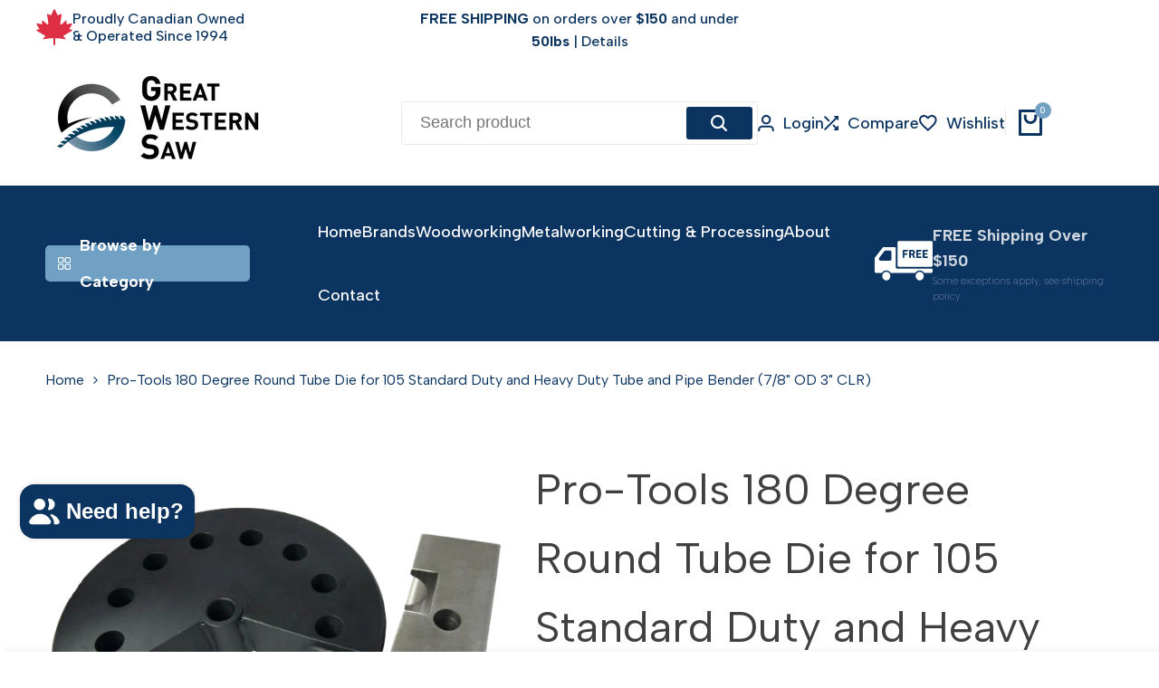

--- FILE ---
content_type: text/html; charset=utf-8
request_url: https://greatwesternsaw.com/products/pro-tools-d-105-r-240-0-875-3-0-180-degree-round-tube-die-for-105-standard-duty-and-heavy-duty-tube-and-pipe-bender-7-8-od-3-clr
body_size: 90393
content:
<!doctype html><html class="no-js hdt-pr-img__effect-none hdt-badge__shape-round dir--ltr hdt-minimal-products hdt-hidden-products-wishlist hdt-hidden-products-compare" lang="en" dir="ltr">
  <head>
    <!-- Google Tag Manager -->
<script async crossorigin fetchpriority="high" src="/cdn/shopifycloud/importmap-polyfill/es-modules-shim.2.4.0.js"></script>
<script>(function(w,d,s,l,i){w[l]=w[l]||[];w[l].push({'gtm.start':
new Date().getTime(),event:'gtm.js'});var f=d.getElementsByTagName(s)[0],
j=d.createElement(s),dl=l!='dataLayer'?'&l='+l:'';j.async=true;j.src=
'https://www.googletagmanager.com/gtm.js?id='+i+dl;f.parentNode.insertBefore(j,f);
})(window,document,'script','dataLayer','GTM-5ZM99B3');</script>
<!-- End Google Tag Manager -->
    <script async defer src="https://tools.luckyorange.com/core/lo.js?site-id=57889853"></script><meta charset="utf-8">
    <meta http-equiv="X-UA-Compatible" content="IE=edge">
    <meta name="viewport" content="width=device-width,initial-scale=1">
    <meta name="theme-color" content="">
    <link rel="canonical" href="https://greatwesternsaw.com/products/pro-tools-d-105-r-240-0-875-3-0-180-degree-round-tube-die-for-105-standard-duty-and-heavy-duty-tube-and-pipe-bender-7-8-od-3-clr"><link rel="icon" type="image/png" href="//greatwesternsaw.com/cdn/shop/files/G_Logo.png?crop=center&height=32&v=1739293422&width=32">
      <link rel="apple-touch-icon" href="//greatwesternsaw.com/cdn/shop/files/G_Logo.png?crop=center&height=48&v=1739293422&width=48"><title>
      Pro-Tools 180 Degree Round Tube Die for 105 Standard Duty and Heavy Du
 &ndash; Great Western Saw </title><meta name="description" content="Specs Outside Diameter of the Tubing (OD): 7/8&quot; (22.2 mm) Minimum Wall Thickness (DOM): 0.058&quot; (1.5 mm) Minimum Wall Thickness (4130): 0.058&quot; (1.5 mm) Minimum Wall Thickness (ERW): 0.065&quot; (1.7 mm) Minimum Wall Thickness (Stainless): Contact for Details Minimum Wall Thickness (Aluminum): Contact for Details Minimum Wall">
<!-- /snippets/social-meta-tags.liquid -->

<meta property="og:site_name" content="Great Western Saw ">
<meta property="og:url" content="https://greatwesternsaw.com/products/pro-tools-d-105-r-240-0-875-3-0-180-degree-round-tube-die-for-105-standard-duty-and-heavy-duty-tube-and-pipe-bender-7-8-od-3-clr">
<meta property="og:title" content="Pro-Tools 180 Degree Round Tube Die for 105 Standard Duty and Heavy Du">
<meta property="og:type" content="product">
<meta property="og:description" content="Specs Outside Diameter of the Tubing (OD): 7/8&quot; (22.2 mm) Minimum Wall Thickness (DOM): 0.058&quot; (1.5 mm) Minimum Wall Thickness (4130): 0.058&quot; (1.5 mm) Minimum Wall Thickness (ERW): 0.065&quot; (1.7 mm) Minimum Wall Thickness (Stainless): Contact for Details Minimum Wall Thickness (Aluminum): Contact for Details Minimum Wall"><meta property="og:image" content="http://greatwesternsaw.com/cdn/shop/products/Pro-Tools-180-Degree-Round-Tube-Die-for-105-Standa-6497.png?v=1743541005">
  <meta property="og:image:secure_url" content="https://greatwesternsaw.com/cdn/shop/products/Pro-Tools-180-Degree-Round-Tube-Die-for-105-Standa-6497.png?v=1743541005">
  <meta property="og:image:width" content="600">
  <meta property="og:image:height" content="600"><meta property="og:price:amount" content="564.95">
  <meta property="og:price:currency" content="CAD"><meta name="twitter:card" content="summary_large_image">
<meta name="twitter:title" content="Pro-Tools 180 Degree Round Tube Die for 105 Standard Duty and Heavy Du">
<meta name="twitter:description" content="Specs Outside Diameter of the Tubing (OD): 7/8&quot; (22.2 mm) Minimum Wall Thickness (DOM): 0.058&quot; (1.5 mm) Minimum Wall Thickness (4130): 0.058&quot; (1.5 mm) Minimum Wall Thickness (ERW): 0.065&quot; (1.7 mm) Minimum Wall Thickness (Stainless): Contact for Details Minimum Wall Thickness (Aluminum): Contact for Details Minimum Wall"><link rel="preconnect" href="https://fonts.googleapis.com">
<link rel="preconnect" href="https://fonts.gstatic.com" crossorigin>
<link href="https://fonts.googleapis.com/css2?family=Albert+Sans:ital,wght@0,100;0,200;0,300;0,400;0,500;0,600;0,700;0,800;0,900;1,100;1,200;1,300;1,400;1,500;1,600;1,700;1,800;1,900&family=Playfair+Display:ital,wght@0,400;0,500;0,600;0,700;0,800;0,900;1,400;1,500;1,600;1,700;1,800;1,900&family=Poppins:ital,wght@0,100;0,200;0,300;0,400;0,500;0,600;0,700;0,800;0,900;1,100;1,200;1,300;1,400;1,500;1,600;1,700;1,800;1,900&display=swap" rel="stylesheet">
<style data-shopify>:root {--aspect-ratiocus1:0.716;--scrollbar-w: 0px;/* Spacing */--spacing-0-2: 0.2rem; /* 2px */--spacing-0-4: 0.4rem; /* 4px */--spacing-0-6: 0.6rem; /* 6px */--spacing-0-8: 0.8rem; /* 8px */--spacing-1: 1rem; /* 10px */--spacing-1-2: 1.2rem; /* 12px */--spacing-1-4: 1.4rem; /* 14px */--spacing-1-6: 1.6rem; /* 16px */--spacing-1-8: 1.8rem; /* 18px */--spacing-2: 2rem; /* 20px */--spacing-2-2: 2.2rem; /* 22px */--spacing-2-4: 2.4rem; /* 24px */--spacing-2-6: 2.6rem; /* 26px */--spacing-2-8: 2.8rem; /* 28px */--spacing-3: 3rem; /* 30px */--spacing-3-2: 3.2rem; /* 32px */--spacing-3-4: 3.4rem; /* 34px */--spacing-3-6: 3.6rem; /* 36px */--spacing-3-8: 3.8rem; /* 38px */--spacing-4: 4rem; /* 40px */--spacing-4-2: 4.2rem; /* 42px */--spacing-4-4: 4.4rem; /* 44px */--spacing-4-8: 4.8rem; /* 48px */--spacing-5: 5rem; /* 50px */--spacing-5-6: 5.6rem; /* 56px */--spacing-6: 6rem; /* 60px */--spacing-6-4: 6.4rem; /* 64px */--spacing-7: 7rem; /* 70px */--spacing-7-2: 7.2rem; /* 72px */--spacing-8: 8rem; /* 80px */--spacing-9: 9rem; /* 90px */--spacing-10: 10rem; /* 100px *//* Colors */--color-base-background: 255 255 255;--color-base-text: 64 64 64;--color-accent: 112 160 195;--color-accent-secondary: 255 255 255;--color-focus: 213 58 61;--payment-terms-background-color: rgb(255 255 255);/* Product badge colors */--color-on-sale-badge-background: 252 87 50;--color-on-sale-badge-text: 255 255 255;--color-new-badge-background: 72 212 187;--color-new-badge-text: 255 255 255;--color-sold-out-badge-background: 242 242 242;--color-sold-out-badge-text: 0 0 0;--color-pre-order-badge-background: 85 166 83;--color-pre-order-badge-text: 255 255 255;--color-custom-badge-background: 131 183 53;--color-custom-badge-text: 255 255 255;/* Notices colors */--color-tooltip-background: 35 35 35;--color-tooltip-text: 255 255 255;--color-success-background: 232 240 233;--color-success-text: 66 132 69;--color-warning-background: 251 246 234;--color-warning-text: 224 178 82;--color-error-background: 253 224 228;--color-error-text: 235 0 27;--font-body-family: 'Albert Sans', sans-serif;--font-body-style: normal;--font-body-weight: 400;--font-body-weight-bold: 700;--font-heading-family: 'Albert Sans', sans-serif;--font-heading-style: normal;--font-heading-weight: 400;--font-body-line-height: 1.6;--font-body-spacing: 0.0em;--font-heading-scale: 1.0;--font-heading-line-height: 1.2;--font-heading-spacing: 0.0em;--button-line-height: 1.2;/* Font sizes */--text-xs: 1.0rem;--text-sm: 1.2rem;--text-base: 1.4rem;--text-lg: 1.6rem;--text-xl: 1.8rem;--text-2xl: 2.0rem;--text-4xl: 2.2rem;--text-6xl: 2.4rem;--text-8xl: 2.6rem;--text-10xl: 2.8rem;--text-12xl: 3.0rem;/* Font Weight */--font-light: 300;--font-normal: 400;--font-medium: 500;--font-semibold: 600;--font-bold: 700;--font-extrabold: 800;--font-black: 900;--spacing-x: 15px;--spacing-y: 15px;--container-max-width: 144rem;--container-max-width-padding-lg: 154rem;--container-max-width-padding-md: 150rem;--container-width-margin: 0rem;--spacing-sections-desktop: 0px;--spacing-sections-mobile: 0px;/* Border Radius */--rounded-2xs: 0.16666666666666666rem;--rounded-xs: 0.25rem;--rounded-sm: 0.5rem;--rounded: 1.0rem;--rounded-lg: 2.0rem;--rounded-full: 9999px;--rounded-button: 0.3rem;--rounded-input: 0.3rem;--rounded-product-card: 1.0rem;--rounded-product-media: 1.0rem;--rounded-collection-card: 1.0rem;--rounded-blog-card: 1.0rem;--padding-block-input: var(--spacing-0-6);--padding-inline-input: var(--spacing-1);--height-input: var(--spacing-4-2);--cursor-zoom-in-icon: url(//greatwesternsaw.com/cdn/shop/t/66/assets/cursor-zoom-in.svg?v=88807523373575012131764596546);--cursor-close-icon: url(//greatwesternsaw.com/cdn/shop/t/66/assets/cursor-close.svg?v=47636334999695629861764596546);/* RTL support */--value-logical-flip: 1;--value-origin-start: left;--value-origin-end: right;}/* Color schemes */[color-scheme="scheme-1"] {--color-background: 255 255 255;--gradient-background: #ffffff;--color-background2: 255 255 255;--color-foreground: 11 52 97;--color-foreground2: 11 52 97;--color-button: 11 52 97;--color-button-text: 255 255 255;--color-button-border: 48 48 48;--color-secondary-button: 255 255 255;--color-secondary-button-bg: 255 255 255;--color-secondary-button-text: 11 52 97;--color-link: 11 52 97;--color-line-border: 235 235 235;--color-overlay: 0 0 0;--payment-terms-background-color: rgb(255 255 255);/* Product colors */--color-pr-price: 11 52 97;--color-pr-sale-price: 219 18 21;--color-pr-text: 0 0 0;--color-pr-rating: ;/* Input colors */--color-input-primary: 255 255 255;--color-input-secondary: 11 52 97;}[color-scheme="scheme-2"] {--color-background: 255 255 255;--gradient-background: #ffffff;--color-background2: 11 52 97;--color-foreground: 11 52 97;--color-foreground2: 11 52 97;--color-button: 11 52 97;--color-button-text: 255 255 255;--color-button-border: 48 48 48;--color-secondary-button: 255 255 255;--color-secondary-button-bg: 255 255 255;--color-secondary-button-text: 11 52 97;--color-link: 11 52 97;--color-line-border: 235 235 235;--color-overlay: 0 0 0;--payment-terms-background-color: rgb(255 255 255);/* Product colors */--color-pr-price: 11 52 97;--color-pr-sale-price: 219 18 21;--color-pr-text: 0 0 0;--color-pr-rating: ;/* Input colors */--color-input-primary: 255 255 255;--color-input-secondary: 11 52 97;}[color-scheme="scheme-3"] {--color-background: 255 255 255;--gradient-background: #ffffff;--color-background2: 255 255 255;--color-foreground: 255 255 255;--color-foreground2: 255 255 255;--color-button: 11 52 97;--color-button-text: 255 255 255;--color-button-border: 11 52 97;--color-secondary-button: 255 255 255;--color-secondary-button-bg: 0 0 0;--color-secondary-button-text: 255 255 255;--color-link: 255 255 255;--color-line-border: 236 236 236;--color-overlay: 0 0 0;--payment-terms-background-color: rgb(255 255 255);/* Product colors */--color-pr-price: 255 255 255;--color-pr-sale-price: 219 18 21;--color-pr-text: 0 0 0;--color-pr-rating: ;/* Input colors */--color-input-primary: 255 255 255;--color-input-secondary: 0 0 0;}[color-scheme="scheme-4"] {--color-background: 247 251 255;--gradient-background: #f7fbff;--color-background2: 255 255 255;--color-foreground: 11 52 97;--color-foreground2: 11 52 97;--color-button: 11 52 97;--color-button-text: 255 255 255;--color-button-border: 242 242 242;--color-secondary-button: 247 251 255;--color-secondary-button-bg: 255 255 255;--color-secondary-button-text: 0 0 0;--color-link: 0 0 0;--color-line-border: 238 238 238;--color-overlay: 0 0 0;--payment-terms-background-color: rgb(247 251 255);/* Product colors */--color-pr-price: 0 0 0;--color-pr-sale-price: 219 18 21;--color-pr-text: 0 0 0;--color-pr-rating: ;/* Input colors */--color-input-primary: 255 255 255;--color-input-secondary: 0 0 0;}[color-scheme="scheme-5"] {--color-background: 255 255 255;--gradient-background: #ffffff;--color-background2: 255 255 255;--color-foreground: 0 0 0;--color-foreground2: 3 3 3;--color-button: 11 52 97;--color-button-text: 255 255 255;--color-button-border: 11 52 97;--color-secondary-button: 255 255 255;--color-secondary-button-bg: 255 255 255;--color-secondary-button-text: 0 0 0;--color-link: 0 0 0;--color-line-border: 235 235 235;--color-overlay: 0 0 0;--payment-terms-background-color: rgb(255 255 255);/* Product colors */--color-pr-price: 0 0 0;--color-pr-sale-price: 219 18 21;--color-pr-text: 0 0 0;--color-pr-rating: ;/* Input colors */--color-input-primary: 255 255 255;--color-input-secondary: 144 144 144;}[color-scheme="scheme-67a7ca9f-3333-4245-b79f-2e9849d7e615"] {--color-background: 255 255 255;--gradient-background: #ffffff;--color-background2: 255 255 255;--color-foreground: 11 52 97;--color-foreground2: 11 52 97;--color-button: 255 255 255;--color-button-text: 11 52 97;--color-button-border: 11 52 97;--color-secondary-button: 255 255 255;--color-secondary-button-bg: 255 255 255;--color-secondary-button-text: 11 52 97;--color-link: 11 52 97;--color-line-border: 11 52 97;--color-overlay: 0 0 0;--payment-terms-background-color: rgb(255 255 255);/* Product colors */--color-pr-price: 11 52 97;--color-pr-sale-price: 219 18 21;--color-pr-text: 0 0 0;--color-pr-rating: ;/* Input colors */--color-input-primary: 255 255 255;--color-input-secondary: 11 52 97;}[color-scheme="scheme-4f7d5921-8567-40ac-8211-ef87792674d6"] {--color-background: 238 238 238;--gradient-background: #eeeeee;--color-background2: 255 255 255;--color-foreground: 0 0 0;--color-foreground2: 84 84 84;--color-button: 0 99 91;--color-button-text: 255 255 255;--color-button-border: 0 150 119;--color-secondary-button: 238 238 238;--color-secondary-button-bg: 255 255 255;--color-secondary-button-text: 0 99 91;--color-link: 0 99 91;--color-line-border: 238 238 238;--color-overlay: 255 255 255;--payment-terms-background-color: rgb(238 238 238);/* Product colors */--color-pr-price: 0 0 0;--color-pr-sale-price: 219 18 21;--color-pr-text: 0 0 0;--color-pr-rating: ;/* Input colors */--color-input-primary: 255 255 255;--color-input-secondary: 144 144 144;}[color-scheme="scheme-4f7d5921-8567-40ac-8211-ef87792674d3"] {--color-background: 255 255 255;--gradient-background: #ffffff;--color-background2: 242 242 242;--color-foreground: 0 0 0;--color-foreground2: 255 255 255;--color-button: 11 52 97;--color-button-text: 255 255 255;--color-button-border: 11 52 97;--color-secondary-button: 255 255 255;--color-secondary-button-bg: 255 255 255;--color-secondary-button-text: 0 0 0;--color-link: 0 0 0;--color-line-border: 235 235 235;--color-overlay: 0 0 0;--payment-terms-background-color: rgb(255 255 255);/* Product colors */--color-pr-price: 0 0 0;--color-pr-sale-price: 219 18 21;--color-pr-text: 0 0 0;--color-pr-rating: ;/* Input colors */--color-input-primary: 255 255 255;--color-input-secondary: 144 144 144;}@media screen and (min-width: 768px) {:root {/* Font sizes */--text-xs: 1.2rem;--text-sm: 1.4rem;--text-base: 1.6rem;--text-lg: 1.8rem;--text-xl: 2.0rem;--text-2xl: 2.2rem;--text-4xl: 2.4rem;--text-6xl: 2.6rem;--text-8xl: 2.8rem;--text-10xl: 3.0rem;--text-12xl: 3.2rem;--spacing-x: 30px;--spacing-y: 30px;}}</style>

<link href="//greatwesternsaw.com/cdn/shop/t/66/assets/base.css?v=110112537817083422131764596545" rel="stylesheet" type="text/css" media="all" />
<link href="//greatwesternsaw.com/cdn/shop/t/66/assets/theme.css?v=126465566150282032251764596566" rel="stylesheet" type="text/css" media="all" /><script>if (!HTMLScriptElement.supports?.("importmap")) { const importMap = document.createElement('script'); importMap.async = true; importMap.src = "//greatwesternsaw.com/cdn/shop/t/66/assets/importmap.min.js?v=111504132928535020251764596565"; document.head.appendChild(importMap); }</script>
<script type="importmap">
  {
    "imports": {
      "vendor": "//greatwesternsaw.com/cdn/shop/t/66/assets/vendor.min.js?v=94278592681068290511764596567",
      "global": "//greatwesternsaw.com/cdn/shop/t/66/assets/global.min.js?v=154251883824774339441764596549",
      "photoswipe": "//greatwesternsaw.com/cdn/shop/t/66/assets/es-photoswipe.min.js?v=56831319481966336101764596548",
      "dayjs": "//greatwesternsaw.com/cdn/shop/t/66/assets/day.min.js?v=105690777647603308301764596548"
    }
  }
</script>
<script type="module" src="//greatwesternsaw.com/cdn/shop/t/66/assets/vendor.min.js?v=94278592681068290511764596567"></script>
<script type="module" src="//greatwesternsaw.com/cdn/shop/t/66/assets/global.min.js?v=154251883824774339441764596549"></script><script>window.performance && window.performance.mark && window.performance.mark('shopify.content_for_header.start');</script><meta name="facebook-domain-verification" content="zkpuu0mddpuo7g0ghv1t5ax4shwyz5">
<meta name="facebook-domain-verification" content="v52lnwj5jkjr1tquh4iye83pp07ce8">
<meta name="google-site-verification" content="brcLn855pSELeu3NbIgtKBwXdpX9pJ9wl-Vf6AJ5uQ4">
<meta id="shopify-digital-wallet" name="shopify-digital-wallet" content="/7248805947/digital_wallets/dialog">
<meta name="shopify-checkout-api-token" content="b0a39fbdc301c2ae15698a25252efc73">
<link rel="alternate" type="application/json+oembed" href="https://greatwesternsaw.com/products/pro-tools-d-105-r-240-0-875-3-0-180-degree-round-tube-die-for-105-standard-duty-and-heavy-duty-tube-and-pipe-bender-7-8-od-3-clr.oembed">
<script async="async" src="/checkouts/internal/preloads.js?locale=en-CA"></script>
<link rel="preconnect" href="https://shop.app" crossorigin="anonymous">
<script async="async" src="https://shop.app/checkouts/internal/preloads.js?locale=en-CA&shop_id=7248805947" crossorigin="anonymous"></script>
<script id="apple-pay-shop-capabilities" type="application/json">{"shopId":7248805947,"countryCode":"CA","currencyCode":"CAD","merchantCapabilities":["supports3DS"],"merchantId":"gid:\/\/shopify\/Shop\/7248805947","merchantName":"Great Western Saw ","requiredBillingContactFields":["postalAddress","email","phone"],"requiredShippingContactFields":["postalAddress","email","phone"],"shippingType":"shipping","supportedNetworks":["visa","masterCard","amex","discover","interac","jcb"],"total":{"type":"pending","label":"Great Western Saw ","amount":"1.00"},"shopifyPaymentsEnabled":true,"supportsSubscriptions":true}</script>
<script id="shopify-features" type="application/json">{"accessToken":"b0a39fbdc301c2ae15698a25252efc73","betas":["rich-media-storefront-analytics"],"domain":"greatwesternsaw.com","predictiveSearch":true,"shopId":7248805947,"locale":"en"}</script>
<script>var Shopify = Shopify || {};
Shopify.shop = "great-western-saw.myshopify.com";
Shopify.locale = "en";
Shopify.currency = {"active":"CAD","rate":"1.0"};
Shopify.country = "CA";
Shopify.theme = {"name":"GWS - LIVE -  Ecomus-v1-9-1","id":138597466160,"schema_name":"Ecomus","schema_version":"1.9.1","theme_store_id":null,"role":"main"};
Shopify.theme.handle = "null";
Shopify.theme.style = {"id":null,"handle":null};
Shopify.cdnHost = "greatwesternsaw.com/cdn";
Shopify.routes = Shopify.routes || {};
Shopify.routes.root = "/";</script>
<script type="module">!function(o){(o.Shopify=o.Shopify||{}).modules=!0}(window);</script>
<script>!function(o){function n(){var o=[];function n(){o.push(Array.prototype.slice.apply(arguments))}return n.q=o,n}var t=o.Shopify=o.Shopify||{};t.loadFeatures=n(),t.autoloadFeatures=n()}(window);</script>
<script>
  window.ShopifyPay = window.ShopifyPay || {};
  window.ShopifyPay.apiHost = "shop.app\/pay";
  window.ShopifyPay.redirectState = null;
</script>
<script id="shop-js-analytics" type="application/json">{"pageType":"product"}</script>
<script defer="defer" async type="module" src="//greatwesternsaw.com/cdn/shopifycloud/shop-js/modules/v2/client.init-shop-cart-sync_BdyHc3Nr.en.esm.js"></script>
<script defer="defer" async type="module" src="//greatwesternsaw.com/cdn/shopifycloud/shop-js/modules/v2/chunk.common_Daul8nwZ.esm.js"></script>
<script type="module">
  await import("//greatwesternsaw.com/cdn/shopifycloud/shop-js/modules/v2/client.init-shop-cart-sync_BdyHc3Nr.en.esm.js");
await import("//greatwesternsaw.com/cdn/shopifycloud/shop-js/modules/v2/chunk.common_Daul8nwZ.esm.js");

  window.Shopify.SignInWithShop?.initShopCartSync?.({"fedCMEnabled":true,"windoidEnabled":true});

</script>
<script>
  window.Shopify = window.Shopify || {};
  if (!window.Shopify.featureAssets) window.Shopify.featureAssets = {};
  window.Shopify.featureAssets['shop-js'] = {"shop-cart-sync":["modules/v2/client.shop-cart-sync_QYOiDySF.en.esm.js","modules/v2/chunk.common_Daul8nwZ.esm.js"],"init-fed-cm":["modules/v2/client.init-fed-cm_DchLp9rc.en.esm.js","modules/v2/chunk.common_Daul8nwZ.esm.js"],"shop-button":["modules/v2/client.shop-button_OV7bAJc5.en.esm.js","modules/v2/chunk.common_Daul8nwZ.esm.js"],"init-windoid":["modules/v2/client.init-windoid_DwxFKQ8e.en.esm.js","modules/v2/chunk.common_Daul8nwZ.esm.js"],"shop-cash-offers":["modules/v2/client.shop-cash-offers_DWtL6Bq3.en.esm.js","modules/v2/chunk.common_Daul8nwZ.esm.js","modules/v2/chunk.modal_CQq8HTM6.esm.js"],"shop-toast-manager":["modules/v2/client.shop-toast-manager_CX9r1SjA.en.esm.js","modules/v2/chunk.common_Daul8nwZ.esm.js"],"init-shop-email-lookup-coordinator":["modules/v2/client.init-shop-email-lookup-coordinator_UhKnw74l.en.esm.js","modules/v2/chunk.common_Daul8nwZ.esm.js"],"pay-button":["modules/v2/client.pay-button_DzxNnLDY.en.esm.js","modules/v2/chunk.common_Daul8nwZ.esm.js"],"avatar":["modules/v2/client.avatar_BTnouDA3.en.esm.js"],"init-shop-cart-sync":["modules/v2/client.init-shop-cart-sync_BdyHc3Nr.en.esm.js","modules/v2/chunk.common_Daul8nwZ.esm.js"],"shop-login-button":["modules/v2/client.shop-login-button_D8B466_1.en.esm.js","modules/v2/chunk.common_Daul8nwZ.esm.js","modules/v2/chunk.modal_CQq8HTM6.esm.js"],"init-customer-accounts-sign-up":["modules/v2/client.init-customer-accounts-sign-up_C8fpPm4i.en.esm.js","modules/v2/client.shop-login-button_D8B466_1.en.esm.js","modules/v2/chunk.common_Daul8nwZ.esm.js","modules/v2/chunk.modal_CQq8HTM6.esm.js"],"init-shop-for-new-customer-accounts":["modules/v2/client.init-shop-for-new-customer-accounts_CVTO0Ztu.en.esm.js","modules/v2/client.shop-login-button_D8B466_1.en.esm.js","modules/v2/chunk.common_Daul8nwZ.esm.js","modules/v2/chunk.modal_CQq8HTM6.esm.js"],"init-customer-accounts":["modules/v2/client.init-customer-accounts_dRgKMfrE.en.esm.js","modules/v2/client.shop-login-button_D8B466_1.en.esm.js","modules/v2/chunk.common_Daul8nwZ.esm.js","modules/v2/chunk.modal_CQq8HTM6.esm.js"],"shop-follow-button":["modules/v2/client.shop-follow-button_CkZpjEct.en.esm.js","modules/v2/chunk.common_Daul8nwZ.esm.js","modules/v2/chunk.modal_CQq8HTM6.esm.js"],"lead-capture":["modules/v2/client.lead-capture_BntHBhfp.en.esm.js","modules/v2/chunk.common_Daul8nwZ.esm.js","modules/v2/chunk.modal_CQq8HTM6.esm.js"],"checkout-modal":["modules/v2/client.checkout-modal_CfxcYbTm.en.esm.js","modules/v2/chunk.common_Daul8nwZ.esm.js","modules/v2/chunk.modal_CQq8HTM6.esm.js"],"shop-login":["modules/v2/client.shop-login_Da4GZ2H6.en.esm.js","modules/v2/chunk.common_Daul8nwZ.esm.js","modules/v2/chunk.modal_CQq8HTM6.esm.js"],"payment-terms":["modules/v2/client.payment-terms_MV4M3zvL.en.esm.js","modules/v2/chunk.common_Daul8nwZ.esm.js","modules/v2/chunk.modal_CQq8HTM6.esm.js"]};
</script>
<script>(function() {
  var isLoaded = false;
  function asyncLoad() {
    if (isLoaded) return;
    isLoaded = true;
    var urls = ["https:\/\/sizechart.apps.avada.io\/scripttag\/avada-size-chart.min.js?shop=great-western-saw.myshopify.com","https:\/\/cdn.shopify.com\/s\/files\/1\/0417\/3765\/0342\/files\/mrp-script-tag.js?v=1672824107\u0026shop=great-western-saw.myshopify.com","https:\/\/cdn-app.sealsubscriptions.com\/shopify\/public\/js\/sealsubscriptions.js?shop=great-western-saw.myshopify.com","https:\/\/cdn-bundler.nice-team.net\/app\/js\/bundler.js?shop=great-western-saw.myshopify.com","https:\/\/cdn.adscale.com\/static\/ecom_js\/great-western-saw\/add_item_to_cart.js?ver=20260121\u0026shop=great-western-saw.myshopify.com"];
    for (var i = 0; i < urls.length; i++) {
      var s = document.createElement('script');
      s.type = 'text/javascript';
      s.async = true;
      s.src = urls[i];
      var x = document.getElementsByTagName('script')[0];
      x.parentNode.insertBefore(s, x);
    }
  };
  if(window.attachEvent) {
    window.attachEvent('onload', asyncLoad);
  } else {
    window.addEventListener('load', asyncLoad, false);
  }
})();</script>
<script id="__st">var __st={"a":7248805947,"offset":-21600,"reqid":"61511049-9fb5-48d5-970f-5818b0a1df86-1768963799","pageurl":"greatwesternsaw.com\/products\/pro-tools-d-105-r-240-0-875-3-0-180-degree-round-tube-die-for-105-standard-duty-and-heavy-duty-tube-and-pipe-bender-7-8-od-3-clr","u":"6e834e92b32b","p":"product","rtyp":"product","rid":7153809391664};</script>
<script>window.ShopifyPaypalV4VisibilityTracking = true;</script>
<script id="captcha-bootstrap">!function(){'use strict';const t='contact',e='account',n='new_comment',o=[[t,t],['blogs',n],['comments',n],[t,'customer']],c=[[e,'customer_login'],[e,'guest_login'],[e,'recover_customer_password'],[e,'create_customer']],r=t=>t.map((([t,e])=>`form[action*='/${t}']:not([data-nocaptcha='true']) input[name='form_type'][value='${e}']`)).join(','),a=t=>()=>t?[...document.querySelectorAll(t)].map((t=>t.form)):[];function s(){const t=[...o],e=r(t);return a(e)}const i='password',u='form_key',d=['recaptcha-v3-token','g-recaptcha-response','h-captcha-response',i],f=()=>{try{return window.sessionStorage}catch{return}},m='__shopify_v',_=t=>t.elements[u];function p(t,e,n=!1){try{const o=window.sessionStorage,c=JSON.parse(o.getItem(e)),{data:r}=function(t){const{data:e,action:n}=t;return t[m]||n?{data:e,action:n}:{data:t,action:n}}(c);for(const[e,n]of Object.entries(r))t.elements[e]&&(t.elements[e].value=n);n&&o.removeItem(e)}catch(o){console.error('form repopulation failed',{error:o})}}const l='form_type',E='cptcha';function T(t){t.dataset[E]=!0}const w=window,h=w.document,L='Shopify',v='ce_forms',y='captcha';let A=!1;((t,e)=>{const n=(g='f06e6c50-85a8-45c8-87d0-21a2b65856fe',I='https://cdn.shopify.com/shopifycloud/storefront-forms-hcaptcha/ce_storefront_forms_captcha_hcaptcha.v1.5.2.iife.js',D={infoText:'Protected by hCaptcha',privacyText:'Privacy',termsText:'Terms'},(t,e,n)=>{const o=w[L][v],c=o.bindForm;if(c)return c(t,g,e,D).then(n);var r;o.q.push([[t,g,e,D],n]),r=I,A||(h.body.append(Object.assign(h.createElement('script'),{id:'captcha-provider',async:!0,src:r})),A=!0)});var g,I,D;w[L]=w[L]||{},w[L][v]=w[L][v]||{},w[L][v].q=[],w[L][y]=w[L][y]||{},w[L][y].protect=function(t,e){n(t,void 0,e),T(t)},Object.freeze(w[L][y]),function(t,e,n,w,h,L){const[v,y,A,g]=function(t,e,n){const i=e?o:[],u=t?c:[],d=[...i,...u],f=r(d),m=r(i),_=r(d.filter((([t,e])=>n.includes(e))));return[a(f),a(m),a(_),s()]}(w,h,L),I=t=>{const e=t.target;return e instanceof HTMLFormElement?e:e&&e.form},D=t=>v().includes(t);t.addEventListener('submit',(t=>{const e=I(t);if(!e)return;const n=D(e)&&!e.dataset.hcaptchaBound&&!e.dataset.recaptchaBound,o=_(e),c=g().includes(e)&&(!o||!o.value);(n||c)&&t.preventDefault(),c&&!n&&(function(t){try{if(!f())return;!function(t){const e=f();if(!e)return;const n=_(t);if(!n)return;const o=n.value;o&&e.removeItem(o)}(t);const e=Array.from(Array(32),(()=>Math.random().toString(36)[2])).join('');!function(t,e){_(t)||t.append(Object.assign(document.createElement('input'),{type:'hidden',name:u})),t.elements[u].value=e}(t,e),function(t,e){const n=f();if(!n)return;const o=[...t.querySelectorAll(`input[type='${i}']`)].map((({name:t})=>t)),c=[...d,...o],r={};for(const[a,s]of new FormData(t).entries())c.includes(a)||(r[a]=s);n.setItem(e,JSON.stringify({[m]:1,action:t.action,data:r}))}(t,e)}catch(e){console.error('failed to persist form',e)}}(e),e.submit())}));const S=(t,e)=>{t&&!t.dataset[E]&&(n(t,e.some((e=>e===t))),T(t))};for(const o of['focusin','change'])t.addEventListener(o,(t=>{const e=I(t);D(e)&&S(e,y())}));const B=e.get('form_key'),M=e.get(l),P=B&&M;t.addEventListener('DOMContentLoaded',(()=>{const t=y();if(P)for(const e of t)e.elements[l].value===M&&p(e,B);[...new Set([...A(),...v().filter((t=>'true'===t.dataset.shopifyCaptcha))])].forEach((e=>S(e,t)))}))}(h,new URLSearchParams(w.location.search),n,t,e,['guest_login'])})(!0,!0)}();</script>
<script integrity="sha256-4kQ18oKyAcykRKYeNunJcIwy7WH5gtpwJnB7kiuLZ1E=" data-source-attribution="shopify.loadfeatures" defer="defer" src="//greatwesternsaw.com/cdn/shopifycloud/storefront/assets/storefront/load_feature-a0a9edcb.js" crossorigin="anonymous"></script>
<script crossorigin="anonymous" defer="defer" src="//greatwesternsaw.com/cdn/shopifycloud/storefront/assets/shopify_pay/storefront-65b4c6d7.js?v=20250812"></script>
<script data-source-attribution="shopify.dynamic_checkout.dynamic.init">var Shopify=Shopify||{};Shopify.PaymentButton=Shopify.PaymentButton||{isStorefrontPortableWallets:!0,init:function(){window.Shopify.PaymentButton.init=function(){};var t=document.createElement("script");t.src="https://greatwesternsaw.com/cdn/shopifycloud/portable-wallets/latest/portable-wallets.en.js",t.type="module",document.head.appendChild(t)}};
</script>
<script data-source-attribution="shopify.dynamic_checkout.buyer_consent">
  function portableWalletsHideBuyerConsent(e){var t=document.getElementById("shopify-buyer-consent"),n=document.getElementById("shopify-subscription-policy-button");t&&n&&(t.classList.add("hidden"),t.setAttribute("aria-hidden","true"),n.removeEventListener("click",e))}function portableWalletsShowBuyerConsent(e){var t=document.getElementById("shopify-buyer-consent"),n=document.getElementById("shopify-subscription-policy-button");t&&n&&(t.classList.remove("hidden"),t.removeAttribute("aria-hidden"),n.addEventListener("click",e))}window.Shopify?.PaymentButton&&(window.Shopify.PaymentButton.hideBuyerConsent=portableWalletsHideBuyerConsent,window.Shopify.PaymentButton.showBuyerConsent=portableWalletsShowBuyerConsent);
</script>
<script data-source-attribution="shopify.dynamic_checkout.cart.bootstrap">document.addEventListener("DOMContentLoaded",(function(){function t(){return document.querySelector("shopify-accelerated-checkout-cart, shopify-accelerated-checkout")}if(t())Shopify.PaymentButton.init();else{new MutationObserver((function(e,n){t()&&(Shopify.PaymentButton.init(),n.disconnect())})).observe(document.body,{childList:!0,subtree:!0})}}));
</script>
<link id="shopify-accelerated-checkout-styles" rel="stylesheet" media="screen" href="https://greatwesternsaw.com/cdn/shopifycloud/portable-wallets/latest/accelerated-checkout-backwards-compat.css" crossorigin="anonymous">
<style id="shopify-accelerated-checkout-cart">
        #shopify-buyer-consent {
  margin-top: 1em;
  display: inline-block;
  width: 100%;
}

#shopify-buyer-consent.hidden {
  display: none;
}

#shopify-subscription-policy-button {
  background: none;
  border: none;
  padding: 0;
  text-decoration: underline;
  font-size: inherit;
  cursor: pointer;
}

#shopify-subscription-policy-button::before {
  box-shadow: none;
}

      </style>

<script>window.performance && window.performance.mark && window.performance.mark('shopify.content_for_header.end');</script>
<!-- BEGIN app block: shopify://apps/judge-me-reviews/blocks/judgeme_core/61ccd3b1-a9f2-4160-9fe9-4fec8413e5d8 --><!-- Start of Judge.me Core -->






<link rel="dns-prefetch" href="https://cdnwidget.judge.me">
<link rel="dns-prefetch" href="https://cdn.judge.me">
<link rel="dns-prefetch" href="https://cdn1.judge.me">
<link rel="dns-prefetch" href="https://api.judge.me">

<script data-cfasync='false' class='jdgm-settings-script'>window.jdgmSettings={"pagination":5,"disable_web_reviews":false,"badge_no_review_text":"No reviews","badge_n_reviews_text":"{{ n }} review/reviews","badge_star_color":"#FFD000","hide_badge_preview_if_no_reviews":true,"badge_hide_text":true,"enforce_center_preview_badge":false,"widget_title":"Customer Reviews","widget_open_form_text":"Write a review","widget_close_form_text":"Cancel review","widget_refresh_page_text":"Refresh page","widget_summary_text":"Based on {{ number_of_reviews }} review/reviews","widget_no_review_text":"Be the first to write a review","widget_name_field_text":"Display name","widget_verified_name_field_text":"Verified Name (public)","widget_name_placeholder_text":"Display name","widget_required_field_error_text":"This field is required.","widget_email_field_text":"Email address","widget_verified_email_field_text":"Verified Email (private, can not be edited)","widget_email_placeholder_text":"Your email address","widget_email_field_error_text":"Please enter a valid email address.","widget_rating_field_text":"Rating","widget_review_title_field_text":"Review Title","widget_review_title_placeholder_text":"Give your review a title","widget_review_body_field_text":"Review content","widget_review_body_placeholder_text":"Start writing here...","widget_pictures_field_text":"Picture/Video (optional)","widget_submit_review_text":"Submit Review","widget_submit_verified_review_text":"Submit Verified Review","widget_submit_success_msg_with_auto_publish":"Thank you! Please refresh the page in a few moments to see your review. You can remove or edit your review by logging into \u003ca href='https://judge.me/login' target='_blank' rel='nofollow noopener'\u003eJudge.me\u003c/a\u003e","widget_submit_success_msg_no_auto_publish":"Thank you! Your review will be published as soon as it is approved by the shop admin. You can remove or edit your review by logging into \u003ca href='https://judge.me/login' target='_blank' rel='nofollow noopener'\u003eJudge.me\u003c/a\u003e","widget_show_default_reviews_out_of_total_text":"Showing {{ n_reviews_shown }} out of {{ n_reviews }} reviews.","widget_show_all_link_text":"Show all","widget_show_less_link_text":"Show less","widget_author_said_text":"{{ reviewer_name }} said:","widget_days_text":"{{ n }} days ago","widget_weeks_text":"{{ n }} week/weeks ago","widget_months_text":"{{ n }} month/months ago","widget_years_text":"{{ n }} year/years ago","widget_yesterday_text":"Yesterday","widget_today_text":"Today","widget_replied_text":"\u003e\u003e {{ shop_name }} replied:","widget_read_more_text":"Read more","widget_reviewer_name_as_initial":"last_initial","widget_rating_filter_color":"#fbcd0a","widget_rating_filter_see_all_text":"See all reviews","widget_sorting_most_recent_text":"Most Recent","widget_sorting_highest_rating_text":"Highest Rating","widget_sorting_lowest_rating_text":"Lowest Rating","widget_sorting_with_pictures_text":"Only Pictures","widget_sorting_most_helpful_text":"Most Helpful","widget_open_question_form_text":"Ask a question","widget_reviews_subtab_text":"Reviews","widget_questions_subtab_text":"Questions","widget_question_label_text":"Question","widget_answer_label_text":"Answer","widget_question_placeholder_text":"Write your question here","widget_submit_question_text":"Submit Question","widget_question_submit_success_text":"Thank you for your question! We will notify you once it gets answered.","widget_star_color":"#FFC500","verified_badge_text":"Verified","verified_badge_bg_color":"","verified_badge_text_color":"","verified_badge_placement":"left-of-reviewer-name","widget_review_max_height":4,"widget_hide_border":false,"widget_social_share":false,"widget_thumb":true,"widget_review_location_show":true,"widget_location_format":"","all_reviews_include_out_of_store_products":true,"all_reviews_out_of_store_text":"(out of store)","all_reviews_pagination":100,"all_reviews_product_name_prefix_text":"about","enable_review_pictures":false,"enable_question_anwser":true,"widget_theme":"default","review_date_format":"mm/dd/yyyy","default_sort_method":"most-recent","widget_product_reviews_subtab_text":"Product Reviews","widget_shop_reviews_subtab_text":"Shop Reviews","widget_other_products_reviews_text":"Reviews for other products","widget_store_reviews_subtab_text":"Store reviews","widget_no_store_reviews_text":"This store hasn't received any reviews yet","widget_web_restriction_product_reviews_text":"This product hasn't received any reviews yet","widget_no_items_text":"No items found","widget_show_more_text":"Show more","widget_write_a_store_review_text":"Write a Store Review","widget_other_languages_heading":"Reviews in Other Languages","widget_translate_review_text":"Translate review to {{ language }}","widget_translating_review_text":"Translating...","widget_show_original_translation_text":"Show original ({{ language }})","widget_translate_review_failed_text":"Review couldn't be translated.","widget_translate_review_retry_text":"Retry","widget_translate_review_try_again_later_text":"Try again later","show_product_url_for_grouped_product":false,"widget_sorting_pictures_first_text":"Pictures First","show_pictures_on_all_rev_page_mobile":false,"show_pictures_on_all_rev_page_desktop":false,"floating_tab_hide_mobile_install_preference":false,"floating_tab_button_name":"★ Reviews","floating_tab_title":"Let customers speak for us","floating_tab_button_color":"","floating_tab_button_background_color":"","floating_tab_url":"","floating_tab_url_enabled":false,"floating_tab_tab_style":"text","all_reviews_text_badge_text":"Customers rate us {{ shop.metafields.judgeme.all_reviews_rating | round: 1 }}/5 based on {{ shop.metafields.judgeme.all_reviews_count }} reviews.","all_reviews_text_badge_text_branded_style":"{{ shop.metafields.judgeme.all_reviews_rating | round: 1 }} out of 5 stars based on {{ shop.metafields.judgeme.all_reviews_count }} reviews","is_all_reviews_text_badge_a_link":false,"show_stars_for_all_reviews_text_badge":false,"all_reviews_text_badge_url":"","all_reviews_text_style":"text","all_reviews_text_color_style":"judgeme_brand_color","all_reviews_text_color":"#108474","all_reviews_text_show_jm_brand":true,"featured_carousel_show_header":true,"featured_carousel_title":"Let our customers speak for us","testimonials_carousel_title":"Customers are saying","videos_carousel_title":"Real customer stories","cards_carousel_title":"Customers are saying","featured_carousel_count_text":"from {{ n }} reviews","featured_carousel_add_link_to_all_reviews_page":false,"featured_carousel_url":"","featured_carousel_show_images":true,"featured_carousel_autoslide_interval":5,"featured_carousel_arrows_on_the_sides":true,"featured_carousel_height":250,"featured_carousel_width":80,"featured_carousel_image_size":0,"featured_carousel_image_height":250,"featured_carousel_arrow_color":"#eeeeee","verified_count_badge_style":"branded","verified_count_badge_orientation":"horizontal","verified_count_badge_color_style":"judgeme_brand_color","verified_count_badge_color":"#108474","is_verified_count_badge_a_link":false,"verified_count_badge_url":"","verified_count_badge_show_jm_brand":true,"widget_rating_preset_default":5,"widget_first_sub_tab":"product-reviews","widget_show_histogram":true,"widget_histogram_use_custom_color":false,"widget_pagination_use_custom_color":false,"widget_star_use_custom_color":true,"widget_verified_badge_use_custom_color":false,"widget_write_review_use_custom_color":false,"picture_reminder_submit_button":"Upload Pictures","enable_review_videos":false,"mute_video_by_default":true,"widget_sorting_videos_first_text":"Videos First","widget_review_pending_text":"Pending","featured_carousel_items_for_large_screen":3,"social_share_options_order":"Facebook,Twitter","remove_microdata_snippet":true,"disable_json_ld":false,"enable_json_ld_products":false,"preview_badge_show_question_text":true,"preview_badge_no_question_text":"No questions","preview_badge_n_question_text":"{{ number_of_questions }} question/questions","qa_badge_show_icon":false,"qa_badge_position":"same-row","remove_judgeme_branding":true,"widget_add_search_bar":true,"widget_search_bar_placeholder":"Search","widget_sorting_verified_only_text":"Verified only","featured_carousel_theme":"gallery","featured_carousel_show_rating":true,"featured_carousel_show_title":true,"featured_carousel_show_body":true,"featured_carousel_show_date":false,"featured_carousel_show_reviewer":true,"featured_carousel_show_product":false,"featured_carousel_header_background_color":"#108474","featured_carousel_header_text_color":"#ffffff","featured_carousel_name_product_separator":"reviewed","featured_carousel_full_star_background":"#108474","featured_carousel_empty_star_background":"#dadada","featured_carousel_vertical_theme_background":"#f9fafb","featured_carousel_verified_badge_enable":true,"featured_carousel_verified_badge_color":"#108474","featured_carousel_border_style":"round","featured_carousel_review_line_length_limit":3,"featured_carousel_more_reviews_button_text":"Read more reviews","featured_carousel_view_product_button_text":"View product","all_reviews_page_load_reviews_on":"scroll","all_reviews_page_load_more_text":"Load More Reviews","disable_fb_tab_reviews":false,"enable_ajax_cdn_cache":false,"widget_advanced_speed_features":5,"widget_public_name_text":"displayed publicly like","default_reviewer_name":"John Smith","default_reviewer_name_has_non_latin":true,"widget_reviewer_anonymous":"Anonymous","medals_widget_title":"Judge.me Review Medals","medals_widget_background_color":"#f9fafb","medals_widget_position":"footer_all_pages","medals_widget_border_color":"#f9fafb","medals_widget_verified_text_position":"left","medals_widget_use_monochromatic_version":false,"medals_widget_elements_color":"#108474","show_reviewer_avatar":true,"widget_invalid_yt_video_url_error_text":"Not a YouTube video URL","widget_max_length_field_error_text":"Please enter no more than {0} characters.","widget_show_country_flag":true,"widget_show_collected_via_shop_app":true,"widget_verified_by_shop_badge_style":"light","widget_verified_by_shop_text":"Verified by Shop","widget_show_photo_gallery":true,"widget_load_with_code_splitting":true,"widget_ugc_install_preference":false,"widget_ugc_title":"Made by us, Shared by you","widget_ugc_subtitle":"Tag us to see your picture featured in our page","widget_ugc_arrows_color":"#ffffff","widget_ugc_primary_button_text":"Buy Now","widget_ugc_primary_button_background_color":"#108474","widget_ugc_primary_button_text_color":"#ffffff","widget_ugc_primary_button_border_width":"0","widget_ugc_primary_button_border_style":"none","widget_ugc_primary_button_border_color":"#108474","widget_ugc_primary_button_border_radius":"25","widget_ugc_secondary_button_text":"Load More","widget_ugc_secondary_button_background_color":"#ffffff","widget_ugc_secondary_button_text_color":"#108474","widget_ugc_secondary_button_border_width":"2","widget_ugc_secondary_button_border_style":"solid","widget_ugc_secondary_button_border_color":"#108474","widget_ugc_secondary_button_border_radius":"25","widget_ugc_reviews_button_text":"View Reviews","widget_ugc_reviews_button_background_color":"#ffffff","widget_ugc_reviews_button_text_color":"#108474","widget_ugc_reviews_button_border_width":"2","widget_ugc_reviews_button_border_style":"solid","widget_ugc_reviews_button_border_color":"#108474","widget_ugc_reviews_button_border_radius":"25","widget_ugc_reviews_button_link_to":"judgeme-reviews-page","widget_ugc_show_post_date":true,"widget_ugc_max_width":"800","widget_rating_metafield_value_type":true,"widget_primary_color":"#0B3461","widget_enable_secondary_color":false,"widget_secondary_color":"#339999","widget_summary_average_rating_text":"{{ average_rating }} out of 5","widget_media_grid_title":"Customer photos \u0026 videos","widget_media_grid_see_more_text":"See more","widget_round_style":false,"widget_show_product_medals":true,"widget_verified_by_judgeme_text":"Verified by Judge.me","widget_show_store_medals":true,"widget_verified_by_judgeme_text_in_store_medals":"Verified by Judge.me","widget_media_field_exceed_quantity_message":"Sorry, we can only accept {{ max_media }} for one review.","widget_media_field_exceed_limit_message":"{{ file_name }} is too large, please select a {{ media_type }} less than {{ size_limit }}MB.","widget_review_submitted_text":"Review Submitted!","widget_question_submitted_text":"Question Submitted!","widget_close_form_text_question":"Cancel","widget_write_your_answer_here_text":"Write your answer here","widget_enabled_branded_link":true,"widget_show_collected_by_judgeme":false,"widget_reviewer_name_color":"","widget_write_review_text_color":"","widget_write_review_bg_color":"","widget_collected_by_judgeme_text":"collected by Judge.me","widget_pagination_type":"load_more","widget_load_more_text":"Load More","widget_load_more_color":"#108474","widget_full_review_text":"Full Review","widget_read_more_reviews_text":"Read More Reviews","widget_read_questions_text":"Read Questions","widget_questions_and_answers_text":"Questions \u0026 Answers","widget_verified_by_text":"Verified by","widget_verified_text":"Verified","widget_number_of_reviews_text":"{{ number_of_reviews }} reviews","widget_back_button_text":"Back","widget_next_button_text":"Next","widget_custom_forms_filter_button":"Filters","custom_forms_style":"horizontal","widget_show_review_information":true,"how_reviews_are_collected":"How reviews are collected?","widget_show_review_keywords":true,"widget_gdpr_statement":"How we use your data: We'll only contact you about the review you left, and only if necessary. By submitting your review, you agree to Judge.me's \u003ca href='https://judge.me/terms' target='_blank' rel='nofollow noopener'\u003eterms\u003c/a\u003e, \u003ca href='https://judge.me/privacy' target='_blank' rel='nofollow noopener'\u003eprivacy\u003c/a\u003e and \u003ca href='https://judge.me/content-policy' target='_blank' rel='nofollow noopener'\u003econtent\u003c/a\u003e policies.","widget_multilingual_sorting_enabled":false,"widget_translate_review_content_enabled":false,"widget_translate_review_content_method":"manual","popup_widget_review_selection":"automatically","popup_widget_round_border_style":true,"popup_widget_show_title":true,"popup_widget_show_body":true,"popup_widget_show_reviewer":false,"popup_widget_show_product":true,"popup_widget_show_pictures":true,"popup_widget_use_review_picture":true,"popup_widget_show_on_home_page":true,"popup_widget_show_on_product_page":false,"popup_widget_show_on_collection_page":true,"popup_widget_show_on_cart_page":false,"popup_widget_position":"bottom_right","popup_widget_first_review_delay":5,"popup_widget_duration":5,"popup_widget_interval":5,"popup_widget_review_count":5,"popup_widget_hide_on_mobile":true,"review_snippet_widget_round_border_style":true,"review_snippet_widget_card_color":"#FFFFFF","review_snippet_widget_slider_arrows_background_color":"#FFFFFF","review_snippet_widget_slider_arrows_color":"#000000","review_snippet_widget_star_color":"#108474","show_product_variant":true,"all_reviews_product_variant_label_text":"Variant: ","widget_show_verified_branding":true,"widget_ai_summary_title":"Customers say","widget_ai_summary_disclaimer":"AI-powered review summary based on recent customer reviews","widget_show_ai_summary":false,"widget_show_ai_summary_bg":false,"widget_show_review_title_input":true,"redirect_reviewers_invited_via_email":"review_widget","request_store_review_after_product_review":false,"request_review_other_products_in_order":false,"review_form_color_scheme":"default","review_form_corner_style":"soft","review_form_star_color":{},"review_form_text_color":"#333333","review_form_background_color":"#ffffff","review_form_field_background_color":"#fafafa","review_form_button_color":{},"review_form_button_text_color":"#ffffff","review_form_modal_overlay_color":"#000000","review_content_screen_title_text":"How would you rate this product?","review_content_introduction_text":"We would love it if you would share a bit about your experience.","store_review_form_title_text":"How would you rate this store?","store_review_form_introduction_text":"We would love it if you would share a bit about your experience.","show_review_guidance_text":true,"one_star_review_guidance_text":"Poor","five_star_review_guidance_text":"Great","customer_information_screen_title_text":"About you","customer_information_introduction_text":"Please tell us more about you.","custom_questions_screen_title_text":"Your experience in more detail","custom_questions_introduction_text":"Here are a few questions to help us understand more about your experience.","review_submitted_screen_title_text":"Thanks for your review!","review_submitted_screen_thank_you_text":"We are processing it and it will appear on the store soon.","review_submitted_screen_email_verification_text":"Please confirm your email by clicking the link we just sent you. This helps us keep reviews authentic.","review_submitted_request_store_review_text":"Would you like to share your experience of shopping with us?","review_submitted_review_other_products_text":"Would you like to review these products?","store_review_screen_title_text":"Would you like to share your experience of shopping with us?","store_review_introduction_text":"We value your feedback and use it to improve. Please share any thoughts or suggestions you have.","reviewer_media_screen_title_picture_text":"Share a picture","reviewer_media_introduction_picture_text":"Upload a photo to support your review.","reviewer_media_screen_title_video_text":"Share a video","reviewer_media_introduction_video_text":"Upload a video to support your review.","reviewer_media_screen_title_picture_or_video_text":"Share a picture or video","reviewer_media_introduction_picture_or_video_text":"Upload a photo or video to support your review.","reviewer_media_youtube_url_text":"Paste your Youtube URL here","advanced_settings_next_step_button_text":"Next","advanced_settings_close_review_button_text":"Close","modal_write_review_flow":true,"write_review_flow_required_text":"Required","write_review_flow_privacy_message_text":"We respect your privacy.","write_review_flow_anonymous_text":"Post review as anonymous","write_review_flow_visibility_text":"This won't be visible to other customers.","write_review_flow_multiple_selection_help_text":"Select as many as you like","write_review_flow_single_selection_help_text":"Select one option","write_review_flow_required_field_error_text":"This field is required","write_review_flow_invalid_email_error_text":"Please enter a valid email address","write_review_flow_max_length_error_text":"Max. {{ max_length }} characters.","write_review_flow_media_upload_text":"\u003cb\u003eClick to upload\u003c/b\u003e or drag and drop","write_review_flow_gdpr_statement":"We'll only contact you about your review if necessary. By submitting your review, you agree to our \u003ca href='https://judge.me/terms' target='_blank' rel='nofollow noopener'\u003eterms and conditions\u003c/a\u003e and \u003ca href='https://judge.me/privacy' target='_blank' rel='nofollow noopener'\u003eprivacy policy\u003c/a\u003e.","rating_only_reviews_enabled":true,"show_negative_reviews_help_screen":false,"new_review_flow_help_screen_rating_threshold":3,"negative_review_resolution_screen_title_text":"Tell us more","negative_review_resolution_text":"Your experience matters to us. If there were issues with your purchase, we're here to help. Feel free to reach out to us, we'd love the opportunity to make things right.","negative_review_resolution_button_text":"Contact us","negative_review_resolution_proceed_with_review_text":"Leave a review","negative_review_resolution_subject":"Issue with purchase from {{ shop_name }}.{{ order_name }}","preview_badge_collection_page_install_status":false,"widget_review_custom_css":"","preview_badge_custom_css":"","preview_badge_stars_count":"5-stars","featured_carousel_custom_css":".jdgm-carousel-title {\n  font-family: inherit;\n}\n","floating_tab_custom_css":"","all_reviews_widget_custom_css":"","medals_widget_custom_css":"","verified_badge_custom_css":"","all_reviews_text_custom_css":"","transparency_badges_collected_via_store_invite":true,"transparency_badges_from_another_provider":false,"transparency_badges_collected_from_store_visitor":true,"transparency_badges_collected_by_verified_review_provider":true,"transparency_badges_earned_reward":false,"transparency_badges_collected_via_store_invite_text":"Review collected via store invitation","transparency_badges_from_another_provider_text":"Review collected from another provider","transparency_badges_collected_from_store_visitor_text":"Review collected from a store visitor","transparency_badges_written_in_google_text":"Review written in Google","transparency_badges_written_in_etsy_text":"Review written in Etsy","transparency_badges_written_in_shop_app_text":"Review written in Shop App","transparency_badges_earned_reward_text":"Review earned a reward for future purchase","product_review_widget_per_page":10,"widget_store_review_label_text":"Review about the store","checkout_comment_extension_title_on_product_page":"Customer Comments","checkout_comment_extension_num_latest_comment_show":5,"checkout_comment_extension_format":"name_and_timestamp","checkout_comment_customer_name":"last_initial","checkout_comment_comment_notification":true,"preview_badge_collection_page_install_preference":false,"preview_badge_home_page_install_preference":false,"preview_badge_product_page_install_preference":false,"review_widget_install_preference":"","review_carousel_install_preference":false,"floating_reviews_tab_install_preference":"none","verified_reviews_count_badge_install_preference":false,"all_reviews_text_install_preference":false,"review_widget_best_location":false,"judgeme_medals_install_preference":false,"review_widget_revamp_enabled":false,"review_widget_qna_enabled":false,"review_widget_header_theme":"minimal","review_widget_widget_title_enabled":true,"review_widget_header_text_size":"medium","review_widget_header_text_weight":"regular","review_widget_average_rating_style":"compact","review_widget_bar_chart_enabled":true,"review_widget_bar_chart_type":"numbers","review_widget_bar_chart_style":"standard","review_widget_expanded_media_gallery_enabled":false,"review_widget_reviews_section_theme":"standard","review_widget_image_style":"thumbnails","review_widget_review_image_ratio":"square","review_widget_stars_size":"medium","review_widget_verified_badge":"standard_text","review_widget_review_title_text_size":"medium","review_widget_review_text_size":"medium","review_widget_review_text_length":"medium","review_widget_number_of_columns_desktop":3,"review_widget_carousel_transition_speed":5,"review_widget_custom_questions_answers_display":"always","review_widget_button_text_color":"#FFFFFF","review_widget_text_color":"#000000","review_widget_lighter_text_color":"#7B7B7B","review_widget_corner_styling":"soft","review_widget_review_word_singular":"review","review_widget_review_word_plural":"reviews","review_widget_voting_label":"Helpful?","review_widget_shop_reply_label":"Reply from {{ shop_name }}:","review_widget_filters_title":"Filters","qna_widget_question_word_singular":"Question","qna_widget_question_word_plural":"Questions","qna_widget_answer_reply_label":"Answer from {{ answerer_name }}:","qna_content_screen_title_text":"Ask a question about this product","qna_widget_question_required_field_error_text":"Please enter your question.","qna_widget_flow_gdpr_statement":"We'll only contact you about your question if necessary. By submitting your question, you agree to our \u003ca href='https://judge.me/terms' target='_blank' rel='nofollow noopener'\u003eterms and conditions\u003c/a\u003e and \u003ca href='https://judge.me/privacy' target='_blank' rel='nofollow noopener'\u003eprivacy policy\u003c/a\u003e.","qna_widget_question_submitted_text":"Thanks for your question!","qna_widget_close_form_text_question":"Close","qna_widget_question_submit_success_text":"We’ll notify you by email when your question is answered.","all_reviews_widget_v2025_enabled":false,"all_reviews_widget_v2025_header_theme":"default","all_reviews_widget_v2025_widget_title_enabled":true,"all_reviews_widget_v2025_header_text_size":"medium","all_reviews_widget_v2025_header_text_weight":"regular","all_reviews_widget_v2025_average_rating_style":"compact","all_reviews_widget_v2025_bar_chart_enabled":true,"all_reviews_widget_v2025_bar_chart_type":"numbers","all_reviews_widget_v2025_bar_chart_style":"standard","all_reviews_widget_v2025_expanded_media_gallery_enabled":false,"all_reviews_widget_v2025_show_store_medals":true,"all_reviews_widget_v2025_show_photo_gallery":true,"all_reviews_widget_v2025_show_review_keywords":false,"all_reviews_widget_v2025_show_ai_summary":false,"all_reviews_widget_v2025_show_ai_summary_bg":false,"all_reviews_widget_v2025_add_search_bar":false,"all_reviews_widget_v2025_default_sort_method":"most-recent","all_reviews_widget_v2025_reviews_per_page":10,"all_reviews_widget_v2025_reviews_section_theme":"default","all_reviews_widget_v2025_image_style":"thumbnails","all_reviews_widget_v2025_review_image_ratio":"square","all_reviews_widget_v2025_stars_size":"medium","all_reviews_widget_v2025_verified_badge":"bold_badge","all_reviews_widget_v2025_review_title_text_size":"medium","all_reviews_widget_v2025_review_text_size":"medium","all_reviews_widget_v2025_review_text_length":"medium","all_reviews_widget_v2025_number_of_columns_desktop":3,"all_reviews_widget_v2025_carousel_transition_speed":5,"all_reviews_widget_v2025_custom_questions_answers_display":"always","all_reviews_widget_v2025_show_product_variant":false,"all_reviews_widget_v2025_show_reviewer_avatar":true,"all_reviews_widget_v2025_reviewer_name_as_initial":"","all_reviews_widget_v2025_review_location_show":false,"all_reviews_widget_v2025_location_format":"","all_reviews_widget_v2025_show_country_flag":false,"all_reviews_widget_v2025_verified_by_shop_badge_style":"light","all_reviews_widget_v2025_social_share":false,"all_reviews_widget_v2025_social_share_options_order":"Facebook,Twitter,LinkedIn,Pinterest","all_reviews_widget_v2025_pagination_type":"standard","all_reviews_widget_v2025_button_text_color":"#FFFFFF","all_reviews_widget_v2025_text_color":"#000000","all_reviews_widget_v2025_lighter_text_color":"#7B7B7B","all_reviews_widget_v2025_corner_styling":"soft","all_reviews_widget_v2025_title":"Customer reviews","all_reviews_widget_v2025_ai_summary_title":"Customers say about this store","all_reviews_widget_v2025_no_review_text":"Be the first to write a review","platform":"shopify","branding_url":"https://app.judge.me/reviews/stores/greatwesternsaw.com","branding_text":"Powered by Judge.me","locale":"en","reply_name":"Great Western Saw ","widget_version":"3.0","footer":true,"autopublish":true,"review_dates":true,"enable_custom_form":false,"shop_use_review_site":true,"shop_locale":"en","enable_multi_locales_translations":true,"show_review_title_input":true,"review_verification_email_status":"always","can_be_branded":true,"reply_name_text":"Great Western Saw "};</script> <style class='jdgm-settings-style'>.jdgm-xx{left:0}:root{--jdgm-primary-color: #0B3461;--jdgm-secondary-color: rgba(11,52,97,0.1);--jdgm-star-color: #FFC500;--jdgm-write-review-text-color: white;--jdgm-write-review-bg-color: #0B3461;--jdgm-paginate-color: #0B3461;--jdgm-border-radius: 0;--jdgm-reviewer-name-color: #0B3461}.jdgm-histogram__bar-content{background-color:#0B3461}.jdgm-rev[data-verified-buyer=true] .jdgm-rev__icon.jdgm-rev__icon:after,.jdgm-rev__buyer-badge.jdgm-rev__buyer-badge{color:white;background-color:#0B3461}.jdgm-review-widget--small .jdgm-gallery.jdgm-gallery .jdgm-gallery__thumbnail-link:nth-child(8) .jdgm-gallery__thumbnail-wrapper.jdgm-gallery__thumbnail-wrapper:before{content:"See more"}@media only screen and (min-width: 768px){.jdgm-gallery.jdgm-gallery .jdgm-gallery__thumbnail-link:nth-child(8) .jdgm-gallery__thumbnail-wrapper.jdgm-gallery__thumbnail-wrapper:before{content:"See more"}}.jdgm-rev__thumb-btn{color:#0B3461}.jdgm-rev__thumb-btn:hover{opacity:0.8}.jdgm-rev__thumb-btn:not([disabled]):hover,.jdgm-rev__thumb-btn:hover,.jdgm-rev__thumb-btn:active,.jdgm-rev__thumb-btn:visited{color:#0B3461}.jdgm-preview-badge .jdgm-star.jdgm-star{color:#FFD000}.jdgm-prev-badge[data-average-rating='0.00']{display:none !important}.jdgm-prev-badge__text{display:none !important}.jdgm-author-fullname{display:none !important}.jdgm-author-all-initials{display:none !important}.jdgm-rev-widg__title{visibility:hidden}.jdgm-rev-widg__summary-text{visibility:hidden}.jdgm-prev-badge__text{visibility:hidden}.jdgm-rev__prod-link-prefix:before{content:'about'}.jdgm-rev__variant-label:before{content:'Variant: '}.jdgm-rev__out-of-store-text:before{content:'(out of store)'}@media only screen and (min-width: 768px){.jdgm-rev__pics .jdgm-rev_all-rev-page-picture-separator,.jdgm-rev__pics .jdgm-rev__product-picture{display:none}}@media only screen and (max-width: 768px){.jdgm-rev__pics .jdgm-rev_all-rev-page-picture-separator,.jdgm-rev__pics .jdgm-rev__product-picture{display:none}}.jdgm-preview-badge[data-template="product"]{display:none !important}.jdgm-preview-badge[data-template="collection"]{display:none !important}.jdgm-preview-badge[data-template="index"]{display:none !important}.jdgm-review-widget[data-from-snippet="true"]{display:none !important}.jdgm-verified-count-badget[data-from-snippet="true"]{display:none !important}.jdgm-carousel-wrapper[data-from-snippet="true"]{display:none !important}.jdgm-all-reviews-text[data-from-snippet="true"]{display:none !important}.jdgm-medals-section[data-from-snippet="true"]{display:none !important}.jdgm-ugc-media-wrapper[data-from-snippet="true"]{display:none !important}.jdgm-rev__transparency-badge[data-badge-type="review_collected_from_another_provider"]{display:none !important}.jdgm-rev__transparency-badge[data-badge-type="review_earned_for_future_purchase"]{display:none !important}.jdgm-review-snippet-widget .jdgm-rev-snippet-widget__cards-container .jdgm-rev-snippet-card{border-radius:8px;background:#fff}.jdgm-review-snippet-widget .jdgm-rev-snippet-widget__cards-container .jdgm-rev-snippet-card__rev-rating .jdgm-star{color:#108474}.jdgm-review-snippet-widget .jdgm-rev-snippet-widget__prev-btn,.jdgm-review-snippet-widget .jdgm-rev-snippet-widget__next-btn{border-radius:50%;background:#fff}.jdgm-review-snippet-widget .jdgm-rev-snippet-widget__prev-btn>svg,.jdgm-review-snippet-widget .jdgm-rev-snippet-widget__next-btn>svg{fill:#000}.jdgm-full-rev-modal.rev-snippet-widget .jm-mfp-container .jm-mfp-content,.jdgm-full-rev-modal.rev-snippet-widget .jm-mfp-container .jdgm-full-rev__icon,.jdgm-full-rev-modal.rev-snippet-widget .jm-mfp-container .jdgm-full-rev__pic-img,.jdgm-full-rev-modal.rev-snippet-widget .jm-mfp-container .jdgm-full-rev__reply{border-radius:8px}.jdgm-full-rev-modal.rev-snippet-widget .jm-mfp-container .jdgm-full-rev[data-verified-buyer="true"] .jdgm-full-rev__icon::after{border-radius:8px}.jdgm-full-rev-modal.rev-snippet-widget .jm-mfp-container .jdgm-full-rev .jdgm-rev__buyer-badge{border-radius:calc( 8px / 2 )}.jdgm-full-rev-modal.rev-snippet-widget .jm-mfp-container .jdgm-full-rev .jdgm-full-rev__replier::before{content:'Great Western Saw '}.jdgm-full-rev-modal.rev-snippet-widget .jm-mfp-container .jdgm-full-rev .jdgm-full-rev__product-button{border-radius:calc( 8px * 6 )}
</style> <style class='jdgm-settings-style'></style>

  
  
  
  <style class='jdgm-miracle-styles'>
  @-webkit-keyframes jdgm-spin{0%{-webkit-transform:rotate(0deg);-ms-transform:rotate(0deg);transform:rotate(0deg)}100%{-webkit-transform:rotate(359deg);-ms-transform:rotate(359deg);transform:rotate(359deg)}}@keyframes jdgm-spin{0%{-webkit-transform:rotate(0deg);-ms-transform:rotate(0deg);transform:rotate(0deg)}100%{-webkit-transform:rotate(359deg);-ms-transform:rotate(359deg);transform:rotate(359deg)}}@font-face{font-family:'JudgemeStar';src:url("[data-uri]") format("woff");font-weight:normal;font-style:normal}.jdgm-star{font-family:'JudgemeStar';display:inline !important;text-decoration:none !important;padding:0 4px 0 0 !important;margin:0 !important;font-weight:bold;opacity:1;-webkit-font-smoothing:antialiased;-moz-osx-font-smoothing:grayscale}.jdgm-star:hover{opacity:1}.jdgm-star:last-of-type{padding:0 !important}.jdgm-star.jdgm--on:before{content:"\e000"}.jdgm-star.jdgm--off:before{content:"\e001"}.jdgm-star.jdgm--half:before{content:"\e002"}.jdgm-widget *{margin:0;line-height:1.4;-webkit-box-sizing:border-box;-moz-box-sizing:border-box;box-sizing:border-box;-webkit-overflow-scrolling:touch}.jdgm-hidden{display:none !important;visibility:hidden !important}.jdgm-temp-hidden{display:none}.jdgm-spinner{width:40px;height:40px;margin:auto;border-radius:50%;border-top:2px solid #eee;border-right:2px solid #eee;border-bottom:2px solid #eee;border-left:2px solid #ccc;-webkit-animation:jdgm-spin 0.8s infinite linear;animation:jdgm-spin 0.8s infinite linear}.jdgm-prev-badge{display:block !important}

</style>


  
  
   


<script data-cfasync='false' class='jdgm-script'>
!function(e){window.jdgm=window.jdgm||{},jdgm.CDN_HOST="https://cdnwidget.judge.me/",jdgm.CDN_HOST_ALT="https://cdn2.judge.me/cdn/widget_frontend/",jdgm.API_HOST="https://api.judge.me/",jdgm.CDN_BASE_URL="https://cdn.shopify.com/extensions/019bdc9e-9889-75cc-9a3d-a887384f20d4/judgeme-extensions-301/assets/",
jdgm.docReady=function(d){(e.attachEvent?"complete"===e.readyState:"loading"!==e.readyState)?
setTimeout(d,0):e.addEventListener("DOMContentLoaded",d)},jdgm.loadCSS=function(d,t,o,a){
!o&&jdgm.loadCSS.requestedUrls.indexOf(d)>=0||(jdgm.loadCSS.requestedUrls.push(d),
(a=e.createElement("link")).rel="stylesheet",a.class="jdgm-stylesheet",a.media="nope!",
a.href=d,a.onload=function(){this.media="all",t&&setTimeout(t)},e.body.appendChild(a))},
jdgm.loadCSS.requestedUrls=[],jdgm.loadJS=function(e,d){var t=new XMLHttpRequest;
t.onreadystatechange=function(){4===t.readyState&&(Function(t.response)(),d&&d(t.response))},
t.open("GET",e),t.onerror=function(){if(e.indexOf(jdgm.CDN_HOST)===0&&jdgm.CDN_HOST_ALT!==jdgm.CDN_HOST){var f=e.replace(jdgm.CDN_HOST,jdgm.CDN_HOST_ALT);jdgm.loadJS(f,d)}},t.send()},jdgm.docReady((function(){(window.jdgmLoadCSS||e.querySelectorAll(
".jdgm-widget, .jdgm-all-reviews-page").length>0)&&(jdgmSettings.widget_load_with_code_splitting?
parseFloat(jdgmSettings.widget_version)>=3?jdgm.loadCSS(jdgm.CDN_HOST+"widget_v3/base.css"):
jdgm.loadCSS(jdgm.CDN_HOST+"widget/base.css"):jdgm.loadCSS(jdgm.CDN_HOST+"shopify_v2.css"),
jdgm.loadJS(jdgm.CDN_HOST+"loa"+"der.js"))}))}(document);
</script>
<noscript><link rel="stylesheet" type="text/css" media="all" href="https://cdnwidget.judge.me/shopify_v2.css"></noscript>

<!-- BEGIN app snippet: theme_fix_tags --><script>
  (function() {
    var jdgmThemeFixes = null;
    if (!jdgmThemeFixes) return;
    var thisThemeFix = jdgmThemeFixes[Shopify.theme.id];
    if (!thisThemeFix) return;

    if (thisThemeFix.html) {
      document.addEventListener("DOMContentLoaded", function() {
        var htmlDiv = document.createElement('div');
        htmlDiv.classList.add('jdgm-theme-fix-html');
        htmlDiv.innerHTML = thisThemeFix.html;
        document.body.append(htmlDiv);
      });
    };

    if (thisThemeFix.css) {
      var styleTag = document.createElement('style');
      styleTag.classList.add('jdgm-theme-fix-style');
      styleTag.innerHTML = thisThemeFix.css;
      document.head.append(styleTag);
    };

    if (thisThemeFix.js) {
      var scriptTag = document.createElement('script');
      scriptTag.classList.add('jdgm-theme-fix-script');
      scriptTag.innerHTML = thisThemeFix.js;
      document.head.append(scriptTag);
    };
  })();
</script>
<!-- END app snippet -->
<!-- End of Judge.me Core -->



<!-- END app block --><!-- BEGIN app block: shopify://apps/rockit-sales-manager/blocks/savings-embed/f347a9bf-00bf-4eeb-9f4d-159bb9b1cead -->
<script src="https://cdn.shopify.com/extensions/0199eace-d431-774c-8c2f-e9a485f4a2f4/digitalrocketsapp-widgets-23/assets/savings.js" defer></script>
<script>
    document.addEventListener('DOMContentLoaded', () => {
        const template = null;
        const shopOrigin = "https:\/\/greatwesternsaw.com";
        const localeCode = "en";
        const currentPagePath = "\/products\/pro-tools-d-105-r-240-0-875-3-0-180-degree-round-tube-die-for-105-standard-duty-and-heavy-duty-tube-and-pipe-bender-7-8-od-3-clr";
        const moneyFormat = "${{amount}} CAD";
        const cartItems = [];
        const variants = [];
        
        if (template) {
            if (!window.RockitSalesManagerCartWatcher) {
                window.RockitSalesManagerCartWatcher = new RockitSalesManager.CartWatcher({
                    shopOrigin: shopOrigin,
                    localeCode: localeCode,
                    cartItems: cartItems,
                    variants: variants,
                    countryCode: "CA",
                    currencyCode: "CAD"
                })
                window.RockitSalesManagerCartWatcher.start();
            }
            const controller = new RockitSalesManager.SavingsWidgetController({
                localeCode: localeCode,
                template: template,
                currentPagePath: currentPagePath,
                moneyFormat: moneyFormat,
                appBlockClass: 'rockit-sales-manager-savings-app-block',
                className: 'rockit-sales-manager-savings-widget',
                cartWatcher: window.RockitSalesManagerCartWatcher
            });
            controller.start();
        }
    });
</script>


<!-- END app block --><script src="https://cdn.shopify.com/extensions/019bdc9e-9889-75cc-9a3d-a887384f20d4/judgeme-extensions-301/assets/loader.js" type="text/javascript" defer="defer"></script>
<script src="https://cdn.shopify.com/extensions/019b7cd0-6587-73c3-9937-bcc2249fa2c4/lb-upsell-227/assets/lb-selleasy.js" type="text/javascript" defer="defer"></script>
<script src="https://cdn.shopify.com/extensions/019bda3a-2c4a-736e-86e2-2d7eec89e258/dealeasy-202/assets/lb-dealeasy.js" type="text/javascript" defer="defer"></script>
<script src="https://cdn.shopify.com/extensions/e8878072-2f6b-4e89-8082-94b04320908d/inbox-1254/assets/inbox-chat-loader.js" type="text/javascript" defer="defer"></script>
<link href="https://monorail-edge.shopifysvc.com" rel="dns-prefetch">
<script>(function(){if ("sendBeacon" in navigator && "performance" in window) {try {var session_token_from_headers = performance.getEntriesByType('navigation')[0].serverTiming.find(x => x.name == '_s').description;} catch {var session_token_from_headers = undefined;}var session_cookie_matches = document.cookie.match(/_shopify_s=([^;]*)/);var session_token_from_cookie = session_cookie_matches && session_cookie_matches.length === 2 ? session_cookie_matches[1] : "";var session_token = session_token_from_headers || session_token_from_cookie || "";function handle_abandonment_event(e) {var entries = performance.getEntries().filter(function(entry) {return /monorail-edge.shopifysvc.com/.test(entry.name);});if (!window.abandonment_tracked && entries.length === 0) {window.abandonment_tracked = true;var currentMs = Date.now();var navigation_start = performance.timing.navigationStart;var payload = {shop_id: 7248805947,url: window.location.href,navigation_start,duration: currentMs - navigation_start,session_token,page_type: "product"};window.navigator.sendBeacon("https://monorail-edge.shopifysvc.com/v1/produce", JSON.stringify({schema_id: "online_store_buyer_site_abandonment/1.1",payload: payload,metadata: {event_created_at_ms: currentMs,event_sent_at_ms: currentMs}}));}}window.addEventListener('pagehide', handle_abandonment_event);}}());</script>
<script id="web-pixels-manager-setup">(function e(e,d,r,n,o){if(void 0===o&&(o={}),!Boolean(null===(a=null===(i=window.Shopify)||void 0===i?void 0:i.analytics)||void 0===a?void 0:a.replayQueue)){var i,a;window.Shopify=window.Shopify||{};var t=window.Shopify;t.analytics=t.analytics||{};var s=t.analytics;s.replayQueue=[],s.publish=function(e,d,r){return s.replayQueue.push([e,d,r]),!0};try{self.performance.mark("wpm:start")}catch(e){}var l=function(){var e={modern:/Edge?\/(1{2}[4-9]|1[2-9]\d|[2-9]\d{2}|\d{4,})\.\d+(\.\d+|)|Firefox\/(1{2}[4-9]|1[2-9]\d|[2-9]\d{2}|\d{4,})\.\d+(\.\d+|)|Chrom(ium|e)\/(9{2}|\d{3,})\.\d+(\.\d+|)|(Maci|X1{2}).+ Version\/(15\.\d+|(1[6-9]|[2-9]\d|\d{3,})\.\d+)([,.]\d+|)( \(\w+\)|)( Mobile\/\w+|) Safari\/|Chrome.+OPR\/(9{2}|\d{3,})\.\d+\.\d+|(CPU[ +]OS|iPhone[ +]OS|CPU[ +]iPhone|CPU IPhone OS|CPU iPad OS)[ +]+(15[._]\d+|(1[6-9]|[2-9]\d|\d{3,})[._]\d+)([._]\d+|)|Android:?[ /-](13[3-9]|1[4-9]\d|[2-9]\d{2}|\d{4,})(\.\d+|)(\.\d+|)|Android.+Firefox\/(13[5-9]|1[4-9]\d|[2-9]\d{2}|\d{4,})\.\d+(\.\d+|)|Android.+Chrom(ium|e)\/(13[3-9]|1[4-9]\d|[2-9]\d{2}|\d{4,})\.\d+(\.\d+|)|SamsungBrowser\/([2-9]\d|\d{3,})\.\d+/,legacy:/Edge?\/(1[6-9]|[2-9]\d|\d{3,})\.\d+(\.\d+|)|Firefox\/(5[4-9]|[6-9]\d|\d{3,})\.\d+(\.\d+|)|Chrom(ium|e)\/(5[1-9]|[6-9]\d|\d{3,})\.\d+(\.\d+|)([\d.]+$|.*Safari\/(?![\d.]+ Edge\/[\d.]+$))|(Maci|X1{2}).+ Version\/(10\.\d+|(1[1-9]|[2-9]\d|\d{3,})\.\d+)([,.]\d+|)( \(\w+\)|)( Mobile\/\w+|) Safari\/|Chrome.+OPR\/(3[89]|[4-9]\d|\d{3,})\.\d+\.\d+|(CPU[ +]OS|iPhone[ +]OS|CPU[ +]iPhone|CPU IPhone OS|CPU iPad OS)[ +]+(10[._]\d+|(1[1-9]|[2-9]\d|\d{3,})[._]\d+)([._]\d+|)|Android:?[ /-](13[3-9]|1[4-9]\d|[2-9]\d{2}|\d{4,})(\.\d+|)(\.\d+|)|Mobile Safari.+OPR\/([89]\d|\d{3,})\.\d+\.\d+|Android.+Firefox\/(13[5-9]|1[4-9]\d|[2-9]\d{2}|\d{4,})\.\d+(\.\d+|)|Android.+Chrom(ium|e)\/(13[3-9]|1[4-9]\d|[2-9]\d{2}|\d{4,})\.\d+(\.\d+|)|Android.+(UC? ?Browser|UCWEB|U3)[ /]?(15\.([5-9]|\d{2,})|(1[6-9]|[2-9]\d|\d{3,})\.\d+)\.\d+|SamsungBrowser\/(5\.\d+|([6-9]|\d{2,})\.\d+)|Android.+MQ{2}Browser\/(14(\.(9|\d{2,})|)|(1[5-9]|[2-9]\d|\d{3,})(\.\d+|))(\.\d+|)|K[Aa][Ii]OS\/(3\.\d+|([4-9]|\d{2,})\.\d+)(\.\d+|)/},d=e.modern,r=e.legacy,n=navigator.userAgent;return n.match(d)?"modern":n.match(r)?"legacy":"unknown"}(),u="modern"===l?"modern":"legacy",c=(null!=n?n:{modern:"",legacy:""})[u],f=function(e){return[e.baseUrl,"/wpm","/b",e.hashVersion,"modern"===e.buildTarget?"m":"l",".js"].join("")}({baseUrl:d,hashVersion:r,buildTarget:u}),m=function(e){var d=e.version,r=e.bundleTarget,n=e.surface,o=e.pageUrl,i=e.monorailEndpoint;return{emit:function(e){var a=e.status,t=e.errorMsg,s=(new Date).getTime(),l=JSON.stringify({metadata:{event_sent_at_ms:s},events:[{schema_id:"web_pixels_manager_load/3.1",payload:{version:d,bundle_target:r,page_url:o,status:a,surface:n,error_msg:t},metadata:{event_created_at_ms:s}}]});if(!i)return console&&console.warn&&console.warn("[Web Pixels Manager] No Monorail endpoint provided, skipping logging."),!1;try{return self.navigator.sendBeacon.bind(self.navigator)(i,l)}catch(e){}var u=new XMLHttpRequest;try{return u.open("POST",i,!0),u.setRequestHeader("Content-Type","text/plain"),u.send(l),!0}catch(e){return console&&console.warn&&console.warn("[Web Pixels Manager] Got an unhandled error while logging to Monorail."),!1}}}}({version:r,bundleTarget:l,surface:e.surface,pageUrl:self.location.href,monorailEndpoint:e.monorailEndpoint});try{o.browserTarget=l,function(e){var d=e.src,r=e.async,n=void 0===r||r,o=e.onload,i=e.onerror,a=e.sri,t=e.scriptDataAttributes,s=void 0===t?{}:t,l=document.createElement("script"),u=document.querySelector("head"),c=document.querySelector("body");if(l.async=n,l.src=d,a&&(l.integrity=a,l.crossOrigin="anonymous"),s)for(var f in s)if(Object.prototype.hasOwnProperty.call(s,f))try{l.dataset[f]=s[f]}catch(e){}if(o&&l.addEventListener("load",o),i&&l.addEventListener("error",i),u)u.appendChild(l);else{if(!c)throw new Error("Did not find a head or body element to append the script");c.appendChild(l)}}({src:f,async:!0,onload:function(){if(!function(){var e,d;return Boolean(null===(d=null===(e=window.Shopify)||void 0===e?void 0:e.analytics)||void 0===d?void 0:d.initialized)}()){var d=window.webPixelsManager.init(e)||void 0;if(d){var r=window.Shopify.analytics;r.replayQueue.forEach((function(e){var r=e[0],n=e[1],o=e[2];d.publishCustomEvent(r,n,o)})),r.replayQueue=[],r.publish=d.publishCustomEvent,r.visitor=d.visitor,r.initialized=!0}}},onerror:function(){return m.emit({status:"failed",errorMsg:"".concat(f," has failed to load")})},sri:function(e){var d=/^sha384-[A-Za-z0-9+/=]+$/;return"string"==typeof e&&d.test(e)}(c)?c:"",scriptDataAttributes:o}),m.emit({status:"loading"})}catch(e){m.emit({status:"failed",errorMsg:(null==e?void 0:e.message)||"Unknown error"})}}})({shopId: 7248805947,storefrontBaseUrl: "https://greatwesternsaw.com",extensionsBaseUrl: "https://extensions.shopifycdn.com/cdn/shopifycloud/web-pixels-manager",monorailEndpoint: "https://monorail-edge.shopifysvc.com/unstable/produce_batch",surface: "storefront-renderer",enabledBetaFlags: ["2dca8a86"],webPixelsConfigList: [{"id":"1436680240","configuration":"{\"accountID\":\"AdScaleWepPixel\",\"adscaleShopHost\":\"great-western-saw\"}","eventPayloadVersion":"v1","runtimeContext":"STRICT","scriptVersion":"fd09d49fa6133eb75bf9e72f0ef8df2e","type":"APP","apiClientId":1807201,"privacyPurposes":["ANALYTICS","MARKETING","SALE_OF_DATA"],"dataSharingAdjustments":{"protectedCustomerApprovalScopes":["read_customer_address","read_customer_email","read_customer_name","read_customer_personal_data","read_customer_phone"]}},{"id":"712179760","configuration":"{\"webPixelName\":\"Judge.me\"}","eventPayloadVersion":"v1","runtimeContext":"STRICT","scriptVersion":"34ad157958823915625854214640f0bf","type":"APP","apiClientId":683015,"privacyPurposes":["ANALYTICS"],"dataSharingAdjustments":{"protectedCustomerApprovalScopes":["read_customer_email","read_customer_name","read_customer_personal_data","read_customer_phone"]}},{"id":"302612528","configuration":"{\"config\":\"{\\\"pixel_id\\\":\\\"G-KMZGQKWE7G\\\",\\\"target_country\\\":\\\"CA\\\",\\\"gtag_events\\\":[{\\\"type\\\":\\\"search\\\",\\\"action_label\\\":[\\\"G-KMZGQKWE7G\\\",\\\"AW-603466709\\\/5LxQCLjmwOQYENXX4J8C\\\"]},{\\\"type\\\":\\\"begin_checkout\\\",\\\"action_label\\\":[\\\"G-KMZGQKWE7G\\\",\\\"AW-603466709\\\/e2CACL7mwOQYENXX4J8C\\\"]},{\\\"type\\\":\\\"view_item\\\",\\\"action_label\\\":[\\\"G-KMZGQKWE7G\\\",\\\"AW-603466709\\\/a0JLCLXmwOQYENXX4J8C\\\",\\\"MC-3K1G230GW6\\\"]},{\\\"type\\\":\\\"purchase\\\",\\\"action_label\\\":[\\\"G-KMZGQKWE7G\\\",\\\"AW-603466709\\\/j5HuCK_mwOQYENXX4J8C\\\",\\\"MC-3K1G230GW6\\\"]},{\\\"type\\\":\\\"page_view\\\",\\\"action_label\\\":[\\\"G-KMZGQKWE7G\\\",\\\"AW-603466709\\\/ChvKCLLmwOQYENXX4J8C\\\",\\\"MC-3K1G230GW6\\\"]},{\\\"type\\\":\\\"add_payment_info\\\",\\\"action_label\\\":[\\\"G-KMZGQKWE7G\\\",\\\"AW-603466709\\\/jCBjCMHmwOQYENXX4J8C\\\"]},{\\\"type\\\":\\\"add_to_cart\\\",\\\"action_label\\\":[\\\"G-KMZGQKWE7G\\\",\\\"AW-603466709\\\/oXXiCLvmwOQYENXX4J8C\\\"]}],\\\"enable_monitoring_mode\\\":false}\"}","eventPayloadVersion":"v1","runtimeContext":"OPEN","scriptVersion":"b2a88bafab3e21179ed38636efcd8a93","type":"APP","apiClientId":1780363,"privacyPurposes":[],"dataSharingAdjustments":{"protectedCustomerApprovalScopes":["read_customer_address","read_customer_email","read_customer_name","read_customer_personal_data","read_customer_phone"]}},{"id":"120127536","configuration":"{\"pixel_id\":\"2904796693119664\",\"pixel_type\":\"facebook_pixel\",\"metaapp_system_user_token\":\"-\"}","eventPayloadVersion":"v1","runtimeContext":"OPEN","scriptVersion":"ca16bc87fe92b6042fbaa3acc2fbdaa6","type":"APP","apiClientId":2329312,"privacyPurposes":["ANALYTICS","MARKETING","SALE_OF_DATA"],"dataSharingAdjustments":{"protectedCustomerApprovalScopes":["read_customer_address","read_customer_email","read_customer_name","read_customer_personal_data","read_customer_phone"]}},{"id":"54919216","configuration":"{\"accountID\":\"selleasy-metrics-track\"}","eventPayloadVersion":"v1","runtimeContext":"STRICT","scriptVersion":"5aac1f99a8ca74af74cea751ede503d2","type":"APP","apiClientId":5519923,"privacyPurposes":[],"dataSharingAdjustments":{"protectedCustomerApprovalScopes":["read_customer_email","read_customer_name","read_customer_personal_data"]}},{"id":"143392816","eventPayloadVersion":"1","runtimeContext":"LAX","scriptVersion":"1","type":"CUSTOM","privacyPurposes":["ANALYTICS","MARKETING","SALE_OF_DATA"],"name":"AdScale"},{"id":"shopify-app-pixel","configuration":"{}","eventPayloadVersion":"v1","runtimeContext":"STRICT","scriptVersion":"0450","apiClientId":"shopify-pixel","type":"APP","privacyPurposes":["ANALYTICS","MARKETING"]},{"id":"shopify-custom-pixel","eventPayloadVersion":"v1","runtimeContext":"LAX","scriptVersion":"0450","apiClientId":"shopify-pixel","type":"CUSTOM","privacyPurposes":["ANALYTICS","MARKETING"]}],isMerchantRequest: false,initData: {"shop":{"name":"Great Western Saw ","paymentSettings":{"currencyCode":"CAD"},"myshopifyDomain":"great-western-saw.myshopify.com","countryCode":"CA","storefrontUrl":"https:\/\/greatwesternsaw.com"},"customer":null,"cart":null,"checkout":null,"productVariants":[{"price":{"amount":564.95,"currencyCode":"CAD"},"product":{"title":"Pro-Tools 180 Degree Round Tube Die for 105 Standard Duty and Heavy Duty Tube and Pipe Bender (7\/8\" OD 3\" CLR)","vendor":"Pro-Tools","id":"7153809391664","untranslatedTitle":"Pro-Tools 180 Degree Round Tube Die for 105 Standard Duty and Heavy Duty Tube and Pipe Bender (7\/8\" OD 3\" CLR)","url":"\/products\/pro-tools-d-105-r-240-0-875-3-0-180-degree-round-tube-die-for-105-standard-duty-and-heavy-duty-tube-and-pipe-bender-7-8-od-3-clr","type":"Round Tube Dies for 105 Standard Duty and Heavy Duty Tube and Pipe Benders"},"id":"40677461688368","image":{"src":"\/\/greatwesternsaw.com\/cdn\/shop\/products\/Pro-Tools-180-Degree-Round-Tube-Die-for-105-Standa-6497.png?v=1743541005"},"sku":"D-105-R-240-0.875-3.0","title":"Default Title","untranslatedTitle":"Default Title"}],"purchasingCompany":null},},"https://greatwesternsaw.com/cdn","fcfee988w5aeb613cpc8e4bc33m6693e112",{"modern":"","legacy":""},{"shopId":"7248805947","storefrontBaseUrl":"https:\/\/greatwesternsaw.com","extensionBaseUrl":"https:\/\/extensions.shopifycdn.com\/cdn\/shopifycloud\/web-pixels-manager","surface":"storefront-renderer","enabledBetaFlags":"[\"2dca8a86\"]","isMerchantRequest":"false","hashVersion":"fcfee988w5aeb613cpc8e4bc33m6693e112","publish":"custom","events":"[[\"page_viewed\",{}],[\"product_viewed\",{\"productVariant\":{\"price\":{\"amount\":564.95,\"currencyCode\":\"CAD\"},\"product\":{\"title\":\"Pro-Tools 180 Degree Round Tube Die for 105 Standard Duty and Heavy Duty Tube and Pipe Bender (7\/8\\\" OD 3\\\" CLR)\",\"vendor\":\"Pro-Tools\",\"id\":\"7153809391664\",\"untranslatedTitle\":\"Pro-Tools 180 Degree Round Tube Die for 105 Standard Duty and Heavy Duty Tube and Pipe Bender (7\/8\\\" OD 3\\\" CLR)\",\"url\":\"\/products\/pro-tools-d-105-r-240-0-875-3-0-180-degree-round-tube-die-for-105-standard-duty-and-heavy-duty-tube-and-pipe-bender-7-8-od-3-clr\",\"type\":\"Round Tube Dies for 105 Standard Duty and Heavy Duty Tube and Pipe Benders\"},\"id\":\"40677461688368\",\"image\":{\"src\":\"\/\/greatwesternsaw.com\/cdn\/shop\/products\/Pro-Tools-180-Degree-Round-Tube-Die-for-105-Standa-6497.png?v=1743541005\"},\"sku\":\"D-105-R-240-0.875-3.0\",\"title\":\"Default Title\",\"untranslatedTitle\":\"Default Title\"}}]]"});</script><script>
  window.ShopifyAnalytics = window.ShopifyAnalytics || {};
  window.ShopifyAnalytics.meta = window.ShopifyAnalytics.meta || {};
  window.ShopifyAnalytics.meta.currency = 'CAD';
  var meta = {"product":{"id":7153809391664,"gid":"gid:\/\/shopify\/Product\/7153809391664","vendor":"Pro-Tools","type":"Round Tube Dies for 105 Standard Duty and Heavy Duty Tube and Pipe Benders","handle":"pro-tools-d-105-r-240-0-875-3-0-180-degree-round-tube-die-for-105-standard-duty-and-heavy-duty-tube-and-pipe-bender-7-8-od-3-clr","variants":[{"id":40677461688368,"price":56495,"name":"Pro-Tools 180 Degree Round Tube Die for 105 Standard Duty and Heavy Duty Tube and Pipe Bender (7\/8\" OD 3\" CLR)","public_title":null,"sku":"D-105-R-240-0.875-3.0"}],"remote":false},"page":{"pageType":"product","resourceType":"product","resourceId":7153809391664,"requestId":"61511049-9fb5-48d5-970f-5818b0a1df86-1768963799"}};
  for (var attr in meta) {
    window.ShopifyAnalytics.meta[attr] = meta[attr];
  }
</script>
<script class="analytics">
  (function () {
    var customDocumentWrite = function(content) {
      var jquery = null;

      if (window.jQuery) {
        jquery = window.jQuery;
      } else if (window.Checkout && window.Checkout.$) {
        jquery = window.Checkout.$;
      }

      if (jquery) {
        jquery('body').append(content);
      }
    };

    var hasLoggedConversion = function(token) {
      if (token) {
        return document.cookie.indexOf('loggedConversion=' + token) !== -1;
      }
      return false;
    }

    var setCookieIfConversion = function(token) {
      if (token) {
        var twoMonthsFromNow = new Date(Date.now());
        twoMonthsFromNow.setMonth(twoMonthsFromNow.getMonth() + 2);

        document.cookie = 'loggedConversion=' + token + '; expires=' + twoMonthsFromNow;
      }
    }

    var trekkie = window.ShopifyAnalytics.lib = window.trekkie = window.trekkie || [];
    if (trekkie.integrations) {
      return;
    }
    trekkie.methods = [
      'identify',
      'page',
      'ready',
      'track',
      'trackForm',
      'trackLink'
    ];
    trekkie.factory = function(method) {
      return function() {
        var args = Array.prototype.slice.call(arguments);
        args.unshift(method);
        trekkie.push(args);
        return trekkie;
      };
    };
    for (var i = 0; i < trekkie.methods.length; i++) {
      var key = trekkie.methods[i];
      trekkie[key] = trekkie.factory(key);
    }
    trekkie.load = function(config) {
      trekkie.config = config || {};
      trekkie.config.initialDocumentCookie = document.cookie;
      var first = document.getElementsByTagName('script')[0];
      var script = document.createElement('script');
      script.type = 'text/javascript';
      script.onerror = function(e) {
        var scriptFallback = document.createElement('script');
        scriptFallback.type = 'text/javascript';
        scriptFallback.onerror = function(error) {
                var Monorail = {
      produce: function produce(monorailDomain, schemaId, payload) {
        var currentMs = new Date().getTime();
        var event = {
          schema_id: schemaId,
          payload: payload,
          metadata: {
            event_created_at_ms: currentMs,
            event_sent_at_ms: currentMs
          }
        };
        return Monorail.sendRequest("https://" + monorailDomain + "/v1/produce", JSON.stringify(event));
      },
      sendRequest: function sendRequest(endpointUrl, payload) {
        // Try the sendBeacon API
        if (window && window.navigator && typeof window.navigator.sendBeacon === 'function' && typeof window.Blob === 'function' && !Monorail.isIos12()) {
          var blobData = new window.Blob([payload], {
            type: 'text/plain'
          });

          if (window.navigator.sendBeacon(endpointUrl, blobData)) {
            return true;
          } // sendBeacon was not successful

        } // XHR beacon

        var xhr = new XMLHttpRequest();

        try {
          xhr.open('POST', endpointUrl);
          xhr.setRequestHeader('Content-Type', 'text/plain');
          xhr.send(payload);
        } catch (e) {
          console.log(e);
        }

        return false;
      },
      isIos12: function isIos12() {
        return window.navigator.userAgent.lastIndexOf('iPhone; CPU iPhone OS 12_') !== -1 || window.navigator.userAgent.lastIndexOf('iPad; CPU OS 12_') !== -1;
      }
    };
    Monorail.produce('monorail-edge.shopifysvc.com',
      'trekkie_storefront_load_errors/1.1',
      {shop_id: 7248805947,
      theme_id: 138597466160,
      app_name: "storefront",
      context_url: window.location.href,
      source_url: "//greatwesternsaw.com/cdn/s/trekkie.storefront.cd680fe47e6c39ca5d5df5f0a32d569bc48c0f27.min.js"});

        };
        scriptFallback.async = true;
        scriptFallback.src = '//greatwesternsaw.com/cdn/s/trekkie.storefront.cd680fe47e6c39ca5d5df5f0a32d569bc48c0f27.min.js';
        first.parentNode.insertBefore(scriptFallback, first);
      };
      script.async = true;
      script.src = '//greatwesternsaw.com/cdn/s/trekkie.storefront.cd680fe47e6c39ca5d5df5f0a32d569bc48c0f27.min.js';
      first.parentNode.insertBefore(script, first);
    };
    trekkie.load(
      {"Trekkie":{"appName":"storefront","development":false,"defaultAttributes":{"shopId":7248805947,"isMerchantRequest":null,"themeId":138597466160,"themeCityHash":"8359018003874897828","contentLanguage":"en","currency":"CAD","eventMetadataId":"f5e716f0-1fa1-448b-8905-b1af3a84100b"},"isServerSideCookieWritingEnabled":true,"monorailRegion":"shop_domain","enabledBetaFlags":["65f19447"]},"Session Attribution":{},"S2S":{"facebookCapiEnabled":true,"source":"trekkie-storefront-renderer","apiClientId":580111}}
    );

    var loaded = false;
    trekkie.ready(function() {
      if (loaded) return;
      loaded = true;

      window.ShopifyAnalytics.lib = window.trekkie;

      var originalDocumentWrite = document.write;
      document.write = customDocumentWrite;
      try { window.ShopifyAnalytics.merchantGoogleAnalytics.call(this); } catch(error) {};
      document.write = originalDocumentWrite;

      window.ShopifyAnalytics.lib.page(null,{"pageType":"product","resourceType":"product","resourceId":7153809391664,"requestId":"61511049-9fb5-48d5-970f-5818b0a1df86-1768963799","shopifyEmitted":true});

      var match = window.location.pathname.match(/checkouts\/(.+)\/(thank_you|post_purchase)/)
      var token = match? match[1]: undefined;
      if (!hasLoggedConversion(token)) {
        setCookieIfConversion(token);
        window.ShopifyAnalytics.lib.track("Viewed Product",{"currency":"CAD","variantId":40677461688368,"productId":7153809391664,"productGid":"gid:\/\/shopify\/Product\/7153809391664","name":"Pro-Tools 180 Degree Round Tube Die for 105 Standard Duty and Heavy Duty Tube and Pipe Bender (7\/8\" OD 3\" CLR)","price":"564.95","sku":"D-105-R-240-0.875-3.0","brand":"Pro-Tools","variant":null,"category":"Round Tube Dies for 105 Standard Duty and Heavy Duty Tube and Pipe Benders","nonInteraction":true,"remote":false},undefined,undefined,{"shopifyEmitted":true});
      window.ShopifyAnalytics.lib.track("monorail:\/\/trekkie_storefront_viewed_product\/1.1",{"currency":"CAD","variantId":40677461688368,"productId":7153809391664,"productGid":"gid:\/\/shopify\/Product\/7153809391664","name":"Pro-Tools 180 Degree Round Tube Die for 105 Standard Duty and Heavy Duty Tube and Pipe Bender (7\/8\" OD 3\" CLR)","price":"564.95","sku":"D-105-R-240-0.875-3.0","brand":"Pro-Tools","variant":null,"category":"Round Tube Dies for 105 Standard Duty and Heavy Duty Tube and Pipe Benders","nonInteraction":true,"remote":false,"referer":"https:\/\/greatwesternsaw.com\/products\/pro-tools-d-105-r-240-0-875-3-0-180-degree-round-tube-die-for-105-standard-duty-and-heavy-duty-tube-and-pipe-bender-7-8-od-3-clr"});
      }
    });


        var eventsListenerScript = document.createElement('script');
        eventsListenerScript.async = true;
        eventsListenerScript.src = "//greatwesternsaw.com/cdn/shopifycloud/storefront/assets/shop_events_listener-3da45d37.js";
        document.getElementsByTagName('head')[0].appendChild(eventsListenerScript);

})();</script>
  <script>
  if (!window.ga || (window.ga && typeof window.ga !== 'function')) {
    window.ga = function ga() {
      (window.ga.q = window.ga.q || []).push(arguments);
      if (window.Shopify && window.Shopify.analytics && typeof window.Shopify.analytics.publish === 'function') {
        window.Shopify.analytics.publish("ga_stub_called", {}, {sendTo: "google_osp_migration"});
      }
      console.error("Shopify's Google Analytics stub called with:", Array.from(arguments), "\nSee https://help.shopify.com/manual/promoting-marketing/pixels/pixel-migration#google for more information.");
    };
    if (window.Shopify && window.Shopify.analytics && typeof window.Shopify.analytics.publish === 'function') {
      window.Shopify.analytics.publish("ga_stub_initialized", {}, {sendTo: "google_osp_migration"});
    }
  }
</script>
<script
  defer
  src="https://greatwesternsaw.com/cdn/shopifycloud/perf-kit/shopify-perf-kit-3.0.4.min.js"
  data-application="storefront-renderer"
  data-shop-id="7248805947"
  data-render-region="gcp-us-central1"
  data-page-type="product"
  data-theme-instance-id="138597466160"
  data-theme-name="Ecomus"
  data-theme-version="1.9.1"
  data-monorail-region="shop_domain"
  data-resource-timing-sampling-rate="10"
  data-shs="true"
  data-shs-beacon="true"
  data-shs-export-with-fetch="true"
  data-shs-logs-sample-rate="1"
  data-shs-beacon-endpoint="https://greatwesternsaw.com/api/collect"
></script>
</head>
  <body class="hdt-page-type-product animate--hover-light_skew template-product">
    <!-- Google Tag Manager (noscript) -->
<noscript><iframe src="https://www.googletagmanager.com/ns.html?id=GTM-5ZM99B3"
height="0" width="0" style="display:none;visibility:hidden"></iframe></noscript>
<!-- End Google Tag Manager (noscript) --><script>
  window.themeHDN = {
    settings: {
      shopCurency: "CAD",
      currencyFormat: "${{amount}}",
      moneyFormat: "${{amount}}",
      moneyWithCurrencyFormat: "${{amount}} CAD",
      pageType: `product`,
      actionAfterATC: `open_cart_drawer`,
      currencyCodeEnabled: false,
      autoCurrencies: false,
      currencyRound: false,
      revealInView: true
      , shopTimezone: "-0600"}
  };
  document.documentElement.className = document.documentElement.className.replace('no-js', 'js');</script><template id="hdt-tmp-drawer"><style>:host * { box-sizing: border-box; transition: none !important; }:host wrapp-close-btn { display: contents; }@media (min-width: 1025px) {:host .hdt-scrollbar-light { --color-scrollbar-track: 255 255 255;--color-scrollbar-thumb: 255 255 255; }:host ::-webkit-scrollbar { height: 5px;width: 5px; }:host ::-webkit-scrollbar-track { background-color: rgb(var(--color-scrollbar-track) / .05) }:host ::-webkit-scrollbar-thumb { background-color: rgb(var(--color-scrollbar-thumb) / .12);border-radius: 8px; }}</style><wrapp-close-btn>
  <button part="outside-close-button" aria-label="Close"><svg part="hdt-close-icon" class="hdt-icon hdt-icon-close" role="presentation" fill="none" focusable="false" width="16" height="16" viewBox="0 0 16 16" fill="none">
      <path d="M16 1.4L14.6 0L8 6.6L1.4 0L0 1.4L6.6 8L0 14.6L1.4 16L8 9.4L14.6 16L16 14.6L9.4 8L16 1.4Z" fill="currentColor"/>
    </svg></button>
</wrapp-close-btn>
  <div part="overlay"></div>
  <div part="content">
    <header part="header">
      <slot name="header"></slot>
      <wrapp-close-btn>
      <button part="close-button" aria-label="Close"><svg part="hdt-close-icon" class="hdt-icon hdt-icon-close" role="presentation" fill="none" focusable="false" width="16" height="16" viewBox="0 0 16 16" fill="none">
      <path d="M16 1.4L14.6 0L8 6.6L1.4 0L0 1.4L6.6 8L0 14.6L1.4 16L8 9.4L14.6 16L16 14.6L9.4 8L16 1.4Z" fill="currentColor"/>
    </svg></button>
      </wrapp-close-btn>
    </header>
    <div part="sticky"><slot name="sticky"></slot></div>
    <div part="body"><slot></slot></div>
    <footer part="footer"><slot name="footer"></slot></footer>
  </div>
</template>

<template id="hdt-tmp-modal"><style>
  :host * { box-sizing: border-box; transition: none !important; }
  :host wrapp-close-btn { display: contents; }
  @media (min-width: 1025px) {
    :host .hdt-scrollbar-light { --color-scrollbar-track: 255 255 255;--color-scrollbar-thumb: 255 255 255; }
    :host ::-webkit-scrollbar { height: 5px;width: 5px; }
    :host ::-webkit-scrollbar-track { background-color: rgb(var(--color-scrollbar-track) / .05) }
    :host ::-webkit-scrollbar-thumb { background-color: rgb(var(--color-scrollbar-thumb) / .12);border-radius: 8px; }
  }
</style><div part="wrapper">
    <div part="overlay"></div>
    <div part="content">
      <header part="header">
        <slot name="header"></slot>
        <wrapp-close-btn>
        <button part="close-button" aria-label="Close"><svg part="hdt-close-icon" class="hdt-icon hdt-icon-close" role="presentation" fill="none" focusable="false" width="16" height="16" viewBox="0 0 16 16" fill="none">
      <path d="M16 1.4L14.6 0L8 6.6L1.4 0L0 1.4L6.6 8L0 14.6L1.4 16L8 9.4L14.6 16L16 14.6L9.4 8L16 1.4Z" fill="currentColor"/>
    </svg></button>
        </wrapp-close-btn>
      </header>
      <div part="body">
        <slot></slot>
      </div>
    </div>
  </div>
</template>

<template id="hdt-tmp-popover"><style>
  :host * { box-sizing: border-box; transition: none !important; }
  :host wrapp-close-btn { display: contents; }
  @media (min-width: 1025px) {
    :host .hdt-scrollbar-light { --color-scrollbar-track: 255 255 255;--color-scrollbar-thumb: 255 255 255; }
    :host ::-webkit-scrollbar { height: 5px;width: 5px; }
    :host ::-webkit-scrollbar-track { background-color: rgb(var(--color-scrollbar-track) / .05) }
    :host ::-webkit-scrollbar-thumb { background-color: rgb(var(--color-scrollbar-thumb) / .12);border-radius: 8px; }
  }
</style><wrapp-close-btn>
  <button part="outside-close-button" aria-label="Close"><svg part="hdt-close-icon" class="hdt-icon hdt-icon-close" role="presentation" fill="none" focusable="false" width="12" height="12" viewBox="0 0 16 16" fill="none">
      <path d="M16 1.4L14.6 0L8 6.6L1.4 0L0 1.4L6.6 8L0 14.6L1.4 16L8 9.4L14.6 16L16 14.6L9.4 8L16 1.4Z" fill="currentColor"/>
    </svg></button>
</wrapp-close-btn>
  <div part="overlay"></div>
  <div part="arrow"></div>
  <div part="content">
    <header part="header">
      <slot name="header"></slot>
      <wrapp-close-btn>
      <button part="close-button" aria-label="Close"><svg part="hdt-close-icon" class="hdt-icon hdt-icon-close" role="presentation" fill="none" focusable="false" width="12" height="12" viewBox="0 0 16 16" fill="none">
      <path d="M16 1.4L14.6 0L8 6.6L1.4 0L0 1.4L6.6 8L0 14.6L1.4 16L8 9.4L14.6 16L16 14.6L9.4 8L16 1.4Z" fill="currentColor"/>
    </svg></button>
    </wrapp-close-btn>
    </header>
    <div part="body" class="hdt-current-scrollbar">
      <slot></slot>
    </div>
  </div>
</template>
<hdt-loading-bar class="hdt-loading-bar" aria-hidden="true"></hdt-loading-bar>

<svg aria-hidden="true" focusable="false" role="presentation" xmlns="http://www.w3.org/2000/svg" class="hdt-d-none" hidden>
  <defs>
    <symbol id="hdt-icon-cp">
      <path d="M6.59 5.17L1.41 0L0 1.41L5.17 6.58L6.59 5.17ZM10.5 0L12.54 2.04L0 14.59L1.41 16L13.96 3.46L16 5.5V0H10.5ZM10.83 9.41L9.42 10.82L12.55 13.95L10.5 16H16V10.5L13.96 12.54L10.83 9.41Z"/>
    </symbol>
    <symbol id="hdt-icon-cp-added">
      <path d="M0 6.5105L5.4791 12.0001L16 1.48956L14.4896 0L5.4791 8.99999L1.48953 5.01045L0 6.5105Z"/>
    </symbol>
    <symbol id="hdt-icon-wis">
      <path d="M32.32,52.4l-.32.32-.35-.32C16.45,38.61,6.4,29.49,6.4,20.24A10.94,10.94,0,0,1,17,9h.57A12.55,12.55,0,0,1,29,16.59h6A12.55,12.55,0,0,1,46.4,9,10.94,10.94,0,0,1,57.6,19.67v.53C57.6,29.49,47.55,38.61,32.32,52.4ZM46.4,2.64A19.22,19.22,0,0,0,32,9.3,19.22,19.22,0,0,0,17.6,2.64,17.41,17.41,0,0,0,0,19.86v.38c0,12.06,10.88,22,27.36,36.9L32,61.36l4.64-4.22C53.12,42.19,64,32.3,64,20.24A17.41,17.41,0,0,0,46.78,2.64Z"/>
    </symbol>
    <symbol id="hdt-icon-wis-added">
      <path d="M46.4,2.64A19.22,19.22,0,0,0,32,9.3,19.22,19.22,0,0,0,17.6,2.64,17.41,17.41,0,0,0,0,19.86v.38c0,12.06,10.88,22,27.36,36.9L32,61.36l4.64-4.22C53.12,42.19,64,32.3,64,20.24A17.41,17.41,0,0,0,46.78,2.64Z"/>
    </symbol>
    <symbol id="hdt-icon-wis-remove">
      <path xmlns="http://www.w3.org/2000/svg" d="M5.905 13.6783L3.95083 11.7958L5.10833 10.5967L7.0725 12.4892L11.3492 8.305L12.5175 9.49333L8.25667 13.6825C7.94367 13.9928 7.52052 14.1664 7.0798 14.1655C6.63908 14.1645 6.21668 13.9899 5.905 13.6783ZM16.6667 5H15V17.5C15 18.8783 13.8783 20 12.5 20H4.16667C2.78833 20 1.66667 18.8783 1.66667 17.5V5H0V3.33333H4.16667V1.66667C4.16667 0.7475 4.91417 0 5.83333 0H10.8333C11.7525 0 12.5 0.7475 12.5 1.66667V3.33333H16.6667V5ZM5.83333 3.33333H10.8333V1.66667H5.83333V3.33333ZM13.3333 5H3.33333V17.5C3.33333 17.721 3.42113 17.933 3.57741 18.0893C3.73369 18.2455 3.94565 18.3333 4.16667 18.3333H12.5C12.721 18.3333 12.933 18.2455 13.0893 18.0893C13.2455 17.933 13.3333 17.721 13.3333 17.5V5Z" />
    </symbol>
    <symbol id="hdt-icon-quickview">
      <path d="M18.7079 5.6338C18.5397 5.40371 14.5321 0 9.4137 0C4.29527 0 0.287485 5.40371 0.119471 5.63358C0.041836 5.73994 0 5.86821 0 5.99989C0 6.13157 0.041836 6.25984 0.119471 6.3662C0.287485 6.59629 4.29527 12 9.4137 12C14.5321 12 18.5397 6.59625 18.7079 6.36638C18.7857 6.26008 18.8276 6.13179 18.8276 6.00009C18.8276 5.86839 18.7857 5.74011 18.7079 5.6338ZM9.4137 10.7586C5.64343 10.7586 2.37798 7.17207 1.41133 5.99958C2.37673 4.82605 5.63534 1.24137 9.4137 1.24137C13.1838 1.24137 16.449 4.8273 17.4161 6.00042C16.4507 7.17391 13.1921 10.7586 9.4137 10.7586Z"/>
      <path d="M9.4137 2.27586C7.36024 2.27586 5.68954 3.94656 5.68954 6.00002C5.68954 8.05348 7.36024 9.72417 9.4137 9.72417C11.4672 9.72417 13.1379 8.05348 13.1379 6.00002C13.1379 3.94656 11.4672 2.27586 9.4137 2.27586ZM9.4137 8.48276C8.04465 8.48276 6.93095 7.36903 6.93095 6.00002C6.93095 4.63101 8.04469 3.51727 9.4137 3.51727C10.7827 3.51727 11.8964 4.63101 11.8964 6.00002C11.8964 7.36903 10.7827 8.48276 9.4137 8.48276Z"/>
    </symbol>
    <symbol id="hdt-icon-cart">
      <path d="M13.2222 16H0.777778C0.571498 16 0.373667 15.9157 0.227806 15.7657C0.0819442 15.6157 0 15.4122 0 15.2V0.8C0 0.587827 0.0819442 0.384344 0.227806 0.234315C0.373667 0.0842854 0.571498 0 0.777778 0H13.2222C13.4285 0 13.6263 0.0842854 13.7722 0.234315C13.9181 0.384344 14 0.587827 14 0.8V15.2C14 15.4122 13.9181 15.6157 13.7722 15.7657C13.6263 15.9157 13.4285 16 13.2222 16ZM12.4444 14.4V1.6H1.55556V14.4H12.4444ZM4.66667 3.2V4.8C4.66667 5.43652 4.9125 6.04697 5.35008 6.49706C5.78767 6.94714 6.38116 7.2 7 7.2C7.61884 7.2 8.21233 6.94714 8.64992 6.49706C9.0875 6.04697 9.33333 5.43652 9.33333 4.8V3.2H10.8889V4.8C10.8889 5.86087 10.4792 6.87828 9.74986 7.62843C9.02055 8.37857 8.0314 8.8 7 8.8C5.9686 8.8 4.97945 8.37857 4.25014 7.62843C3.52083 6.87828 3.11111 5.86087 3.11111 4.8V3.2H4.66667Z"/>
    </symbol>
  </defs>
</svg><a class="skip-to-content-link button sr-only" href="#MainContent">Skip to content</a><!-- BEGIN sections: header-group -->
<div id="shopify-section-sections--17917898326064__top_bar_8MXaX9" class="shopify-section shopify-section-group-header-group hdt-section-group hdt-top-bar-section"><!-- sections/top-bar.liquid -->
<link href="//greatwesternsaw.com/cdn/shop/t/66/assets/hdt-top-bar.css?v=121912160042840771881764596564" rel="stylesheet" type="text/css" media="all" />
<div class="hdt-top-bar hdt-s-gradient" color-scheme="scheme-1">
  <div class="hdt-container-full hdt-px-15 lg:hdt-px-40"><div class="hdt-top-bar__wrap hdt-row-grid hdt-grid-cols-1 md:hdt-grid-cols-1 lg:hdt-grid-cols-3 hdt-align-center"><div class="hdt-top-bar__item hdt-top-bar__custom-liquid hdt-text-center hdt-hidden md:hdt-hidden lg:hdt-block"><span style="display:inline-flex;align-items:center;gap:8px;">
  <img
    src="https://cdn.shopify.com/s/files/1/0072/4880/5947/files/maple-leaf-svg.svg?v=1755016071"
    alt="Maple leaf"
    style="max-height:40px;width:auto;display:block;object-fit:contain;"
    loading="lazy"
  />
  <span style="line-height:1.2;">
    Proudly Canadian Owned<br>
    &amp; Operated Since 1994
  </span>
</span> </div><div class="hdt-top-bar__item hdt-top-bar__text hdt-text-center"><hdt-slider autoHeight id="Slider-sections--17917898326064__top_bar_8MXaX9" class="hdt-top-bar-text__slider hdt-slider lg:hdt-slides-1 hdt-relative hdt-oh"  config='{ "loop": true, "autoPlay": 10000, "pauseOnHover": true, "autoHeight": true }'>
                    <div class="hdt-slider__viewport">
                      <div class="hdt-slider__container"><div class="hdt-slider__slide hdt-top-bar-text__item hdt-tag-list"><a href="/policies/shipping-policy" title="Shipping Policy"><strong>FREE SHIPPING</strong> on orders over <strong>$150</strong> and under <strong>50lbs</strong> | Details</a></div><div class="hdt-slider__slide hdt-top-bar-text__item hdt-tag-list"><a href="/pages/newsletter" title="NewsLetter"><strong>Join our newsletter for the latest News & Offers.</strong></a></div></div>
                    </div>
                  </hdt-slider></div><div class="hdt-top-bar__item hdt-top-bar__cur hdt-text-center hdt-hidden md:hdt-hidden lg:hdt-block"></div></div></div>
</div>
</div><header id="shopify-section-sections--17917898326064__header_menu_bottom_VdNicY" class="shopify-section shopify-section-group-header-group hdt-section-group hdt-section-header hdt-header-menu-bottom"><!-- header-menu-bottom.liquid --><style data-shopify>html{--header-height:60px;--header-height2:60px;--header-bottom-height:0}@media(min-width:1150px){html{--header-height:150px;--header-height2:80px;--header-bottom-height:70px}.hdt-navigation{--spacing-menu-item:calc(30px * .7)}}@media (min-width:1441px){.hdt-navigation{--spacing-menu-item:30px}}.hdt-menu-uppercase-true #hdt-nav-ul>li>a,.hdt-menu-uppercase-true #hdt-nav-ul>li>details>summary,.hdt-menu-uppercase-true #hdt-nav-ul>li> hdt-header-menu > details > summary{text-transform:uppercase;letter-spacing:.6px}.hdt-header-language_currencies{gap:28px}.hdt-header-language_currencies button[aria-expanded="true"]+.hdt-popover{z-index:9}</style><hdt-sticky-header sticky-type="on_scroll_up" prefix="header" class="hdt-header hdt-header-logo_left hdt-header-fullwidth-false" color-scheme="scheme-2">
	<div class="hdt-main-header hdt-s-gradient">
		<div class="hdt-container">
			<div data-header-height class="hdt-flex hdt-align-center hdt-spacing-15 md:hdt-px-15 hdt-px-10"><div class="lg:hdt-hidden md:hdt-custom-col-4 hdt-custom-col-3">
			   		<button aria-controls="menu_mobile" class="hdt-push-menu-btn hdt-menu-bar hdt-flex hdt-justify-center hdt-align-center">
              <svg xmlns="http://www.w3.org/2000/svg" width="24" height="16" viewBox="0 0 24 16" fill="none">
                <path d="M2.00056 2.28571H16.8577C17.1608 2.28571 17.4515 2.16531 17.6658 1.95098C17.8802 1.73665 18.0006 1.44596 18.0006 1.14286C18.0006 0.839753 17.8802 0.549063 17.6658 0.334735C17.4515 0.120408 17.1608 0 16.8577 0H2.00056C1.69745 0 1.40676 0.120408 1.19244 0.334735C0.978109 0.549063 0.857702 0.839753 0.857702 1.14286C0.857702 1.44596 0.978109 1.73665 1.19244 1.95098C1.40676 2.16531 1.69745 2.28571 2.00056 2.28571ZM0.857702 8C0.857702 7.6969 0.978109 7.40621 1.19244 7.19188C1.40676 6.97755 1.69745 6.85714 2.00056 6.85714H22.572C22.8751 6.85714 23.1658 6.97755 23.3801 7.19188C23.5944 7.40621 23.7148 7.6969 23.7148 8C23.7148 8.30311 23.5944 8.59379 23.3801 8.80812C23.1658 9.02245 22.8751 9.14286 22.572 9.14286H2.00056C1.69745 9.14286 1.40676 9.02245 1.19244 8.80812C0.978109 8.59379 0.857702 8.30311 0.857702 8ZM0.857702 14.8571C0.857702 14.554 0.978109 14.2633 1.19244 14.049C1.40676 13.8347 1.69745 13.7143 2.00056 13.7143H12.2863C12.5894 13.7143 12.8801 13.8347 13.0944 14.049C13.3087 14.2633 13.4291 14.554 13.4291 14.8571C13.4291 15.1602 13.3087 15.4509 13.0944 15.6653C12.8801 15.8796 12.5894 16 12.2863 16H2.00056C1.69745 16 1.40676 15.8796 1.19244 15.6653C0.978109 15.4509 0.857702 15.1602 0.857702 14.8571Z" fill="currentColor"/>
              </svg>
            </button>
			   	</div>
	        <div class="lg:hdt-custom-col-4 md:hdt-custom-col-4 hdt-custom-col-6 xs:hdt-text-center"><div class="hdt-logo hdt-flex hdt-align-center "><a class="hdt-inline-flex hdt-align-center" href="/"><picture class="hdt-logo-default">
        <source media="(min-width:768px)" srcset="//greatwesternsaw.com/cdn/shop/files/Great_Western_Saw_Logo_2021-edit_e88412a5-ade7-48c6-986a-07cc22ffd799.png?v=1664652522&width=250 1x, //greatwesternsaw.com/cdn/shop/files/Great_Western_Saw_Logo_2021-edit_e88412a5-ade7-48c6-986a-07cc22ffd799.png?v=1664652522&width=500 2x"><img src="//greatwesternsaw.com/cdn/shop/files/G_Logo.png?v=1739293422&amp;width=500" alt="Great Western Saw " width="250" height="122" class="hdt-logo-img" sizes="(min-width: 768px) 250px, 120px" srcset="//greatwesternsaw.com/cdn/shop/files/G_Logo.png?v=1739293422&amp;width=120 1x, //greatwesternsaw.com/cdn/shop/files/G_Logo.png?v=1739293422&amp;width=240 2x" reload="true"></picture>
      
<picture class="hdt-logo-sticky">
          <source media="(min-width:768px)" srcset="//greatwesternsaw.com/cdn/shop/files/Great_Western_Saw_Logo_2021-edit_e88412a5-ade7-48c6-986a-07cc22ffd799.png?v=1664652522&width=250 1x, //greatwesternsaw.com/cdn/shop/files/Great_Western_Saw_Logo_2021-edit_e88412a5-ade7-48c6-986a-07cc22ffd799.png?v=1664652522&width=500 2x"><img src="//greatwesternsaw.com/cdn/shop/files/G_Logo.png?v=1739293422&amp;width=500" alt="Great Western Saw " width="250" height="122" class="hdt-logo-img" sizes="(min-width: 768px) 250px, 120px" srcset="//greatwesternsaw.com/cdn/shop/files/G_Logo.png?v=1739293422&amp;width=120 1x, //greatwesternsaw.com/cdn/shop/files/G_Logo.png?v=1739293422&amp;width=240 2x" reload="true"></picture>
      
    </a><style data-shopify>.hdt-logo {padding: 5px 0;}.hdt-logo a img{width: 120px !important;}.hdt-logo picture.hdt-logo-sticky {display: none;}.scrolled-past-header.shopify-section-header-sticky .hdt-logo picture.hdt-logo-sticky {display: inline-flex;}.scrolled-past-header.shopify-section-header-sticky .hdt-logo picture:not(.hdt-logo-sticky) {display: none;}@media (min-width: 768px) {.hdt-logo a img{width: 250px !important;}}</style></div></div>
			   	<div class="hdt-header-col lg:hdt-custom-col-4 lg:hdt-block hdt-hidden hdt-header-col-search"><hdt-predictive-search data-section-id-results="hdt_predictive-search2"  enabled class="hdt_predictive-search2 hdt-block hdt-relative hdt-search-only_pr_true" ><link href="//greatwesternsaw.com/cdn/shop/t/66/assets/hdt-search-form.css?v=83826520387400191181764596562" rel="stylesheet" type="text/css" media="all" />
			   		<form data-frm-search action="/search" method="get" class="hdt-search_form hdt-relative" role="search">
	            <input type="hidden" name="resources[limit_scope]" value="each">
	            <div class="hdt-search_inner hdt-flex hdt-justify-between hdt-align-center hdt-relative">
                <input type="hidden" name="resources[options][fields]" value="title,product_type,variants.title,vendor,variants.sku">
	              <input data-input-search class="hdt-search_input hdt-input hdt-text-start hdt-text-base hdt-font-normal" autocomplete="off" type="search" name="q" placeholder="Search product">
	              <button class="hdt-search_submit hdt-button hdt-inline-flex hdt-align-center hdt-justify-center" type="submit">
	                <svg xmlns="http://www.w3.org/2000/svg" width="18" height="18" viewBox="0 0 18 18" fill="none">
									  <path d="M17.7241 16.1932L13.6436 12.1127C14.626 10.8049 15.1563 9.21299 15.1546 7.57728C15.1546 3.39919 11.7554 0 7.57728 0C3.39919 0 0 3.39919 0 7.57728C0 11.7554 3.39919 15.1546 7.57728 15.1546C9.21299 15.1563 10.8049 14.626 12.1127 13.6436L16.1932 17.7241C16.3998 17.9088 16.6692 18.0073 16.9461 17.9996C17.2231 17.9918 17.4865 17.8783 17.6824 17.6824C17.8783 17.4865 17.9918 17.2231 17.9996 16.9461C18.0073 16.6692 17.9088 16.3998 17.7241 16.1932ZM2.16494 7.57728C2.16494 6.50682 2.48237 5.4604 3.07708 4.57034C3.6718 3.68029 4.51709 2.98657 5.50607 2.57693C6.49504 2.16728 7.58328 2.0601 8.63318 2.26893C9.68307 2.47777 10.6475 2.99325 11.4044 3.75018C12.1613 4.5071 12.6768 5.47149 12.8856 6.52138C13.0945 7.57128 12.9873 8.65952 12.5776 9.64849C12.168 10.6375 11.4743 11.4828 10.5842 12.0775C9.69416 12.6722 8.64774 12.9896 7.57728 12.9896C6.14237 12.9879 4.76672 12.4171 3.75208 11.4025C2.73744 10.3878 2.16666 9.01219 2.16494 7.57728Z" fill="currentColor"/>
									</svg>
	              </button>
	            </div>
              <div class="hdt-cart-show-has-results hdt-absolute hdt-right-0 hdt-left-0 hdt-hidden hdt-current-scrollbar">
                <div data-results-search class="hdt-mini-search__content hdt-ratio--asos hdt-object-cover"></div>
                <div data-skeleton-search class="hdt-skeleton_wrap hdt-hidden">
                  <div class="hdt-row-grid hdt-row-products hdt-grid-cols-1 hdt-text-start"><div class="hdt-product hdt-pr-loop">
                        <div class="hdt-card-product__wrapper hdt-flex ">
                          <div class="hdt-skeleton_img"></div>
                          <div class="hdt-card-product__info">
                            <div class="hdt-skeleton_txt1"></div>
                            <div class="hdt-skeleton_txt2"></div>
                          </div>
                        </div>
                      </div><div class="hdt-product hdt-pr-loop">
                        <div class="hdt-card-product__wrapper hdt-flex ">
                          <div class="hdt-skeleton_img"></div>
                          <div class="hdt-card-product__info">
                            <div class="hdt-skeleton_txt1"></div>
                            <div class="hdt-skeleton_txt2"></div>
                          </div>
                        </div>
                      </div><div class="hdt-product hdt-pr-loop">
                        <div class="hdt-card-product__wrapper hdt-flex ">
                          <div class="hdt-skeleton_img"></div>
                          <div class="hdt-card-product__info">
                            <div class="hdt-skeleton_txt1"></div>
                            <div class="hdt-skeleton_txt2"></div>
                          </div>
                        </div>
                      </div></div>
                </div>
              </div>
	          </form><div class="hdt-search-suggests-results hdt-absolute hdt-cart-hide-has-results"><div class="hdt-search-suggests-content hdt-current-scrollbar">
                    <div class="hdt-cart-hide-has-results">
                      <div class="hdt-search-hidden-inner">
                        <div data-products_suggest class="hdt-mini-search__content hdt-ratio--custom-pr hdt-object-cover hdt-text-center">
                          <div class="hdt-row-grid hdt-row-products hdt-show-pr-price-true hdt-grid-cols-1 hdt-text-start"><div class="hdt-card-product hdt-pr-loop hdt-loop-item ">
    <div class="hdt-card-product__wrapper hdt-flex hdt-loop-inner">
      <div class="hdt-card-product__media hdt-loop-img hdt-relative hdt-oh">
          <div class="hdt-product-img hdt-ratio" style="--aspect-ratioapt: 1.0">
            <img src="//greatwesternsaw.com/cdn/shop/products/Rockler-Tablesaw-Crosscut-Sled-8.jpg?v=1746825356&amp;width=843" alt="Rockler Tablesaw Crosscut Sled" srcset="//greatwesternsaw.com/cdn/shop/products/Rockler-Tablesaw-Crosscut-Sled-8.jpg?v=1746825356&amp;width=68 68w, //greatwesternsaw.com/cdn/shop/products/Rockler-Tablesaw-Crosscut-Sled-8.jpg?v=1746825356&amp;width=136 136w, //greatwesternsaw.com/cdn/shop/products/Rockler-Tablesaw-Crosscut-Sled-8.jpg?v=1746825356&amp;width=150 150w, //greatwesternsaw.com/cdn/shop/products/Rockler-Tablesaw-Crosscut-Sled-8.jpg?v=1746825356&amp;width=174 174w, //greatwesternsaw.com/cdn/shop/products/Rockler-Tablesaw-Crosscut-Sled-8.jpg?v=1746825356&amp;width=240 240w, //greatwesternsaw.com/cdn/shop/products/Rockler-Tablesaw-Crosscut-Sled-8.jpg?v=1746825356&amp;width=300 300w" width="843" height="843" loading="lazy" class="" sizes="68px">
          </div><a data-pr-href class="hdt-full-width-link" href="/products/rockler-tablesaw-crosscut-sled"></a>
      </div>
      <div class="hdt-card-product__info"><a data-pr-url href="/products/rockler-tablesaw-crosscut-sled" class="hdt-card-product__title hdt-text-base hdt-font-normal" data-instant>Rockler Tablesaw Crosscut Sled</a><div class="hdt-price-wrapp hdt-text-base hdt-font-semibold">
  <div class="hdt-price__list"><hdt-price class="hdt-price">
          <span class="sr-only sr-only--inline">Sale price</span>
            <span class="hdt-money">$389.97</span>
          </hdt-price></div></div></div>
    </div>
  </div><div class="hdt-card-product hdt-pr-loop hdt-loop-item ">
    <div class="hdt-card-product__wrapper hdt-flex hdt-loop-inner">
      <div class="hdt-card-product__media hdt-loop-img hdt-relative hdt-oh">
          <div class="hdt-product-img hdt-ratio" style="--aspect-ratioapt: 1.0">
            <img src="//greatwesternsaw.com/cdn/shop/files/5-in-PROS-Pneumatic-R-O-Vac-Ready-Sander-with-5mm-0.jpg?v=1743540805&amp;width=1500" alt="5 in PROS Pneumatic R/O Vac-Ready Sander with 5mm orbit" srcset="//greatwesternsaw.com/cdn/shop/files/5-in-PROS-Pneumatic-R-O-Vac-Ready-Sander-with-5mm-0.jpg?v=1743540805&amp;width=68 68w, //greatwesternsaw.com/cdn/shop/files/5-in-PROS-Pneumatic-R-O-Vac-Ready-Sander-with-5mm-0.jpg?v=1743540805&amp;width=136 136w, //greatwesternsaw.com/cdn/shop/files/5-in-PROS-Pneumatic-R-O-Vac-Ready-Sander-with-5mm-0.jpg?v=1743540805&amp;width=150 150w, //greatwesternsaw.com/cdn/shop/files/5-in-PROS-Pneumatic-R-O-Vac-Ready-Sander-with-5mm-0.jpg?v=1743540805&amp;width=174 174w, //greatwesternsaw.com/cdn/shop/files/5-in-PROS-Pneumatic-R-O-Vac-Ready-Sander-with-5mm-0.jpg?v=1743540805&amp;width=240 240w, //greatwesternsaw.com/cdn/shop/files/5-in-PROS-Pneumatic-R-O-Vac-Ready-Sander-with-5mm-0.jpg?v=1743540805&amp;width=300 300w" width="1500" height="1500" loading="lazy" class="" sizes="68px">
          </div><a data-pr-href class="hdt-full-width-link" href="/products/5-in-pros-pneumatic-r-o-vac-ready-sander-with-5mm-orbit"></a>
      </div>
      <div class="hdt-card-product__info"><a data-pr-url href="/products/5-in-pros-pneumatic-r-o-vac-ready-sander-with-5mm-orbit" class="hdt-card-product__title hdt-text-base hdt-font-normal" data-instant>5 in (PROS) Pneumatic R/O Vac-Ready Sander with 5mm orbit</a><div class="hdt-price-wrapp hdt-text-base hdt-font-semibold">
  <div class="hdt-price__list"><hdt-price class="hdt-price">
          <span class="sr-only sr-only--inline">Sale price</span>
            <span class="hdt-money">$340.00</span>
          </hdt-price></div></div></div>
    </div>
  </div><div class="hdt-card-product hdt-pr-loop hdt-loop-item ">
    <div class="hdt-card-product__wrapper hdt-flex hdt-loop-inner">
      <div class="hdt-card-product__media hdt-loop-img hdt-relative hdt-oh">
          <div class="hdt-product-img hdt-ratio" style="--aspect-ratioapt: 1.0">
            <img src="//greatwesternsaw.com/cdn/shop/products/GRR-RIP-BLOCK-Smart-Pushblock-2.jpg?v=1708711734&amp;width=816" alt="GRR-RIP BLOCK Smart Pushblock" srcset="//greatwesternsaw.com/cdn/shop/products/GRR-RIP-BLOCK-Smart-Pushblock-2.jpg?v=1708711734&amp;width=68 68w, //greatwesternsaw.com/cdn/shop/products/GRR-RIP-BLOCK-Smart-Pushblock-2.jpg?v=1708711734&amp;width=136 136w, //greatwesternsaw.com/cdn/shop/products/GRR-RIP-BLOCK-Smart-Pushblock-2.jpg?v=1708711734&amp;width=150 150w, //greatwesternsaw.com/cdn/shop/products/GRR-RIP-BLOCK-Smart-Pushblock-2.jpg?v=1708711734&amp;width=174 174w, //greatwesternsaw.com/cdn/shop/products/GRR-RIP-BLOCK-Smart-Pushblock-2.jpg?v=1708711734&amp;width=240 240w, //greatwesternsaw.com/cdn/shop/products/GRR-RIP-BLOCK-Smart-Pushblock-2.jpg?v=1708711734&amp;width=300 300w" width="816" height="816" loading="lazy" class="" sizes="68px">
          </div><a data-pr-href class="hdt-full-width-link" href="/products/grr-rip-block-smart-pushblock-best-seller"></a>
      </div>
      <div class="hdt-card-product__info"><a data-pr-url href="/products/grr-rip-block-smart-pushblock-best-seller" class="hdt-card-product__title hdt-text-base hdt-font-normal" data-instant>GRR-RIP BLOCK Smart Pushblock</a><div class="hdt-price-wrapp hdt-text-base hdt-font-semibold">
  <div class="hdt-price__list"><hdt-price class="hdt-price">
          <span class="sr-only sr-only--inline">Sale price</span>
            <span class="hdt-money">$49.99</span>
          </hdt-price></div></div></div>
    </div>
  </div></div>
                        </div>
                      </div>
                    </div>
                  </div></div>
              </hdt-predictive-search></div>
			   	<div class="lg:hdt-custom-col-4 md:hdt-custom-col-4 hdt-custom-col-3"><div class="hdt-site-top_nav hdt-site-top_nav_has_text hdt-flex hdt-align-center hdt-justify-end"><div class="hdt-site-nav_icon hdt-site-nav_user lg:hdt-inline-flex hdt-align-center hdt-hidden">
				<a class="hdt-inline-flex hdt-align-center hdt-relative" data-no-instant href="/account" aria-controls="login-form-popup">
					<svg xmlns="http://www.w3.org/2000/svg" width="18" height="18" viewBox="0 0 64 64" fill="currentColor"><path d="M56,64V57.48A8.43,8.43,0,0,0,47.56,49H16.44A8.43,8.43,0,0,0,8,57.48V64H.9V57.48A15.53,15.53,0,0,1,16.44,41.94H47.56A15.53,15.53,0,0,1,63.1,57.48V64Zm-23.47-27a18.66,18.66,0,0,1-13.11-5.43,18.54,18.54,0,0,1,0-26.22A18.53,18.53,0,0,1,51.07,18.51,18.52,18.52,0,0,1,32.54,37.05Zm0-30a11.44,11.44,0,1,0,8.09,3.35A11.36,11.36,0,0,0,32.54,7.07Z"/></svg>
				  <span class="hdt-icon-text hdt-text-lg hdt-font-medium">Login</span>
				</a>
			</div><div class="hdt-site-nav_icon hdt-site-nav_compare lg:hdt-inline-flex hdt-align-center hdt-hidden">
					<hdt-compare-a class="hdt-contents">
					<a href="/search/?view=compare" class="hdt-inline-flex hdt-align-center hdt-relative hdt-has-count-box">
						<svg xmlns="http://www.w3.org/2000/svg" width="16" height="16" viewBox="0 0 16 16" fill="currentColor">
						  <path d="M6.59 5.17L1.41 0L0 1.41L5.17 6.58L6.59 5.17ZM10.5 0L12.54 2.04L0 14.59L1.41 16L13.96 3.46L16 5.5V0H10.5ZM10.83 9.41L9.42 10.82L12.55 13.95L10.5 16H16V10.5L13.96 12.54L10.83 9.41Z"/>
						</svg>
						<span class="hdt-icon-text hdt-text-lg hdt-font-medium">Compare</span>
					</a>
					</hdt-compare-a>
				</div><div class="hdt-site-nav_icon hdt-site-nav_wishlist lg:hdt-inline-flex hdt-align-center hdt-hidden">
					<hdt-wishlist-a class="hdt-contents">
					<a href="/search/?view=wishlist" class="hdt-inline-flex hdt-align-center hdt-relative hdt-has-count-box">
						<svg xmlns="http://www.w3.org/2000/svg" width="20" height="18" viewBox="0 0 20 18" fill="currentColor">
						  <path d="M9.90736 15.2534L9.80926 15.3515L9.70136 15.2534C5.04196 11.0256 1.96185 8.22997 1.96185 5.3951C1.96185 3.43324 3.43324 1.96185 5.3951 1.96185C6.90572 1.96185 8.37711 2.94278 8.897 4.27684H10.7215C11.2414 2.94278 12.7128 1.96185 14.2234 1.96185C16.1853 1.96185 17.6567 3.43324 17.6567 5.3951C17.6567 8.22997 14.5766 11.0256 9.90736 15.2534ZM14.2234 0C12.5166 0 10.8785 0.79455 9.80926 2.04033C8.74005 0.79455 7.10191 0 5.3951 0C2.37384 0 0 2.36403 0 5.3951C0 9.09319 3.33515 12.1243 8.38692 16.7052L9.80926 18L11.2316 16.7052C16.2834 12.1243 19.6185 9.09319 19.6185 5.3951C19.6185 2.36403 17.2447 0 14.2234 0Z"/>
						</svg>
						<span class="hdt-icon-text hdt-text-lg hdt-font-medium">Wishlist</span>
					</a>
				</hdt-wishlist-a>
				</div><div class="hdt-site-nav_icon hdt-site-nav_search lg:hdt-hidden hdt-inline-flex hdt-align-center">
			<a href="/search" class="hdt-inline-flex hdt-align-center hdt-relative" aria-controls="drawer-search-form">
				<svg xmlns="http://www.w3.org/2000/svg" width="18" height="18" viewBox="0 0 18 18" fill="currentColor"><path d="M17.7241 16.1932L13.6436 12.1127C14.626 10.8049 15.1563 9.21299 15.1546 7.57728C15.1546 3.39919 11.7554 0 7.57728 0C3.39919 0 0 3.39919 0 7.57728C0 11.7554 3.39919 15.1546 7.57728 15.1546C9.21299 15.1563 10.8049 14.626 12.1127 13.6436L16.1932 17.7241C16.3998 17.9088 16.6692 18.0073 16.9461 17.9996C17.2231 17.9918 17.4865 17.8783 17.6824 17.6824C17.8783 17.4865 17.9918 17.2231 17.9996 16.9461C18.0073 16.6692 17.9088 16.3998 17.7241 16.1932ZM2.16494 7.57728C2.16494 6.50682 2.48237 5.4604 3.07708 4.57034C3.6718 3.68029 4.51709 2.98657 5.50607 2.57693C6.49504 2.16728 7.58328 2.0601 8.63318 2.26893C9.68307 2.47777 10.6475 2.99325 11.4044 3.75018C12.1613 4.5071 12.6768 5.47149 12.8856 6.52138C13.0945 7.57128 12.9873 8.65952 12.5776 9.64849C12.168 10.6375 11.4743 11.4828 10.5842 12.0775C9.69416 12.6722 8.64774 12.9896 7.57728 12.9896C6.14237 12.9879 4.76672 12.4171 3.75208 11.4025C2.73744 10.3878 2.16666 9.01219 2.16494 7.57728Z"/></svg>
			</a>
		</div>

		<div class="hdt-site-nav_icon hdt-site-nav_cart hdt-inline-flex hdt-align-center">
			<a class="hdt-inline-flex hdt-align-center hdt-relative hdt-has-count-box" href="/cart" aria-controls="CartDrawer">
				<svg class="lg:hdt-block hdt-hidden" xmlns="http://www.w3.org/2000/svg" width="26" height="29" viewBox="0 0 26 29" fill="currentColor">
				  <path d="M24.5556 29H1.44444C1.06135 29 0.693954 28.8472 0.423068 28.5753C0.152182 28.3034 0 27.9346 0 27.55V1.45C0 1.06544 0.152182 0.696623 0.423068 0.424695C0.693954 0.152767 1.06135 0 1.44444 0H24.5556C24.9386 0 25.306 0.152767 25.5769 0.424695C25.8478 0.696623 26 1.06544 26 1.45V27.55C26 27.9346 25.8478 28.3034 25.5769 28.5753C25.306 28.8472 24.9386 29 24.5556 29ZM23.1111 26.1V2.9H2.88889V26.1H23.1111ZM8.66667 5.8V8.7C8.66667 9.85369 9.12321 10.9601 9.93587 11.7759C10.7485 12.5917 11.8507 13.05 13 13.05C14.1493 13.05 15.2515 12.5917 16.0641 11.7759C16.8768 10.9601 17.3333 9.85369 17.3333 8.7V5.8H20.2222V8.7C20.2222 10.6228 19.4613 12.4669 18.1069 13.8265C16.7525 15.1862 14.9155 15.95 13 15.95C11.0845 15.95 9.24755 15.1862 7.89312 13.8265C6.53869 12.4669 5.77778 10.6228 5.77778 8.7V5.8H8.66667Z"/>
				</svg>
				<svg class="lg:hdt-hidden hdt-block" xmlns="http://www.w3.org/2000/svg" width="17" height="18" viewBox="0 0 17 18" fill="currentColor">
					<path d="M15.3 18H0.9C0.661305 18 0.432387 17.9052 0.263604 17.7364C0.0948211 17.5676 0 17.3387 0 17.1V0.9C0 0.661305 0.0948211 0.432387 0.263604 0.263604C0.432387 0.0948211 0.661305 0 0.9 0H15.3C15.5387 0 15.7676 0.0948211 15.9364 0.263604C16.1052 0.432387 16.2 0.661305 16.2 0.9V17.1C16.2 17.3387 16.1052 17.5676 15.9364 17.7364C15.7676 17.9052 15.5387 18 15.3 18ZM14.4 16.2V1.8H1.8V16.2H14.4ZM5.4 3.6V5.4C5.4 6.11608 5.68446 6.80284 6.19081 7.30919C6.69716 7.81554 7.38392 8.1 8.1 8.1C8.81608 8.1 9.50284 7.81554 10.0092 7.30919C10.5155 6.80284 10.8 6.11608 10.8 5.4V3.6H12.6V5.4C12.6 6.59347 12.1259 7.73807 11.282 8.58198C10.4381 9.42589 9.29347 9.9 8.1 9.9C6.90653 9.9 5.76193 9.42589 4.91802 8.58198C4.07411 7.73807 3.6 6.59347 3.6 5.4V3.6H5.4Z"/>
				</svg>
				<hdt-cart-count class="hdt-count-box hdt-absolute">0</hdt-cart-count>
			</a>
		</div>
	</div></div></div>
		</div>
	</div><div class="hdt-bottom-header hdt-s-gradient hdt-header-sticky- hdt-header-border-none is-sticky lg:hdt-flex hdt-hidden" color-scheme="scheme-2" data-scheme-sticky="">
  		<div class="hdt-container">
  			<div data-header-bottom-height class="hdt-flex hdt-align-center hdt-justify-start"><link href="//greatwesternsaw.com/cdn/shop/t/66/assets/hdt-list-categories.css?v=24603466205778244631764596557" rel="stylesheet" type="text/css" media="all" /><div class="hdt-list-categories hdt-relative">
              <a href="#" class="hdt-categories-title hdt-flex hdt-align-center hdt-text-lg hdt-font-bold hdt-rounded-sm"> <svg xmlns="http://www.w3.org/2000/svg" width="14" height="14" viewBox="0 0 14 14" fill="none"><path d="M4.83416 0H1.61897C0.726277 0 0 0.726277 0 1.61897V4.83416C0 5.72685 0.726277 6.45312 1.61897 6.45312H4.83416C5.72685 6.45312 6.45312 5.72685 6.45312 4.83416V1.61897C6.45312 0.726277 5.72685 0 4.83416 0ZM5.35938 4.83416C5.35938 5.12375 5.12375 5.35938 4.83416 5.35938H1.61897C1.32937 5.35938 1.09375 5.12375 1.09375 4.83416V1.61897C1.09375 1.32937 1.32937 1.09375 1.61897 1.09375H4.83416C5.12375 1.09375 5.35938 1.32937 5.35938 1.61897V4.83416ZM12.3594 0H9.1875C8.28286 0 7.54688 0.735984 7.54688 1.64062V4.8125C7.54688 5.71714 8.28286 6.45312 9.1875 6.45312H12.3594C13.264 6.45312 14 5.71714 14 4.8125V1.64062C14 0.735984 13.264 0 12.3594 0ZM12.9062 4.8125C12.9062 5.11405 12.6609 5.35938 12.3594 5.35938H9.1875C8.88595 5.35938 8.64062 5.11405 8.64062 4.8125V1.64062C8.64062 1.33908 8.88595 1.09375 9.1875 1.09375H12.3594C12.6609 1.09375 12.9062 1.33908 12.9062 1.64062V4.8125ZM4.83416 7.54688H1.61897C0.726277 7.54688 0 8.27315 0 9.16584V12.381C0 13.2737 0.726277 14 1.61897 14H4.83416C5.72685 14 6.45312 13.2737 6.45312 12.381V9.16584C6.45312 8.27315 5.72685 7.54688 4.83416 7.54688ZM5.35938 12.381C5.35938 12.6706 5.12375 12.9062 4.83416 12.9062H1.61897C1.32937 12.9062 1.09375 12.6706 1.09375 12.381V9.16584C1.09375 8.87625 1.32937 8.64062 1.61897 8.64062H4.83416C5.12375 8.64062 5.35938 8.87625 5.35938 9.16584V12.381ZM12.3594 7.54688H9.1875C8.28286 7.54688 7.54688 8.28286 7.54688 9.1875V12.3594C7.54688 13.264 8.28286 14 9.1875 14H12.3594C13.264 14 14 13.264 14 12.3594V9.1875C14 8.28286 13.264 7.54688 12.3594 7.54688ZM12.9062 12.3594C12.9062 12.6609 12.6609 12.9062 12.3594 12.9062H9.1875C8.88595 12.9062 8.64062 12.6609 8.64062 12.3594V9.1875C8.64062 8.88595 8.88595 8.64062 9.1875 8.64062H12.3594C12.6609 8.64062 12.9062 8.88595 12.9062 9.1875V12.3594Z" fill="currentColor"/></svg>Browse by Category</a><div class="hdt-list-categories-inner hdt-absolute hdt-rounded hdt-left-0">
                  <ul class="hdt-categories-list"><li class="hdt-category-item hdt-relative hdt-flex hdt-justify-center hdt-flex-col hdt-has-children hdt-relative hdt-has-img"><hdt-accordion class="hdt-contents" only-click-icon>
                          <details>
                            <summary id="hdt-menu-metalworking" data-url="/collections/metalworking" class="hdt-category-link hdt-flex hdt-align-center hdt-justify-between hdt-relative hdt-text-base hdt-font-medium" aria-expanded="false">
                              <span class="hdt-category-title hdt-flex hdt-align-center"><span class="hdt-category-img hdt-relative">
                                      <img src="//greatwesternsaw.com/cdn/shop/products/PrimeWeld-TIG225X-AC-DC-TIG-Welder-With-Pulse-7.jpg?v=1744734578&amp;width=724" alt="PrimeWeld TIG225X AC/DC TIG Welder With Pulse" srcset="//greatwesternsaw.com/cdn/shop/products/PrimeWeld-TIG225X-AC-DC-TIG-Welder-With-Pulse-7.jpg?v=1744734578&amp;width=40 40w, //greatwesternsaw.com/cdn/shop/products/PrimeWeld-TIG225X-AC-DC-TIG-Welder-With-Pulse-7.jpg?v=1744734578&amp;width=34 34w, //greatwesternsaw.com/cdn/shop/products/PrimeWeld-TIG225X-AC-DC-TIG-Welder-With-Pulse-7.jpg?v=1744734578&amp;width=30 30w" width="724" height="724" loading="lazy" class="hdt-rounded-f hdt-rounded-full" sizes="40px">
                                    </span><span class="hdt-category-link-text1">Metalworking</span>
                              </span>
                              
                                <span class="hdt-btn-open-sub hdt-relative" accordion-icon></span>
                              
                            </summary>
                            <div id="hdt-categories-sub-menu1" class="hdt-categories-sub-menu" color-scheme="scheme-1">
                              <ul class="hdt-menu-list hdt-categories-sub-menu-lever-1" role="list"  ><li class="hdt-category-item hdt-relative hdt-flex hdt-justify-center hdt-flex-col hdt-has-children hdt-relative hdt-has-img">
                                    
                                      <hdt-accordion class="hdt-contents" only-click-icon>
                                      <details>
                                        <summary id="hdt-menu-machinery" data-url="/collections/metalworking-machinery" class="hdt-category-link hdt-flex hdt-align-center hdt-justify-between hdt-relative hdt-text-base hdt-font-medium" aria-expanded="false">
                                          <span class="hdt-category-title hdt-flex hdt-align-center"><span class="hdt-category-img hdt-relative">
                                                  <img src="//greatwesternsaw.com/cdn/shop/products/King-KC-129C-5-X-6-METAL-CUTTING-BANDSAW-1.jpg?v=1743549379&amp;width=685" alt="5&quot; X 6&quot; METAL CUTTING BANDSAW" srcset="//greatwesternsaw.com/cdn/shop/products/King-KC-129C-5-X-6-METAL-CUTTING-BANDSAW-1.jpg?v=1743549379&amp;width=40 40w, //greatwesternsaw.com/cdn/shop/products/King-KC-129C-5-X-6-METAL-CUTTING-BANDSAW-1.jpg?v=1743549379&amp;width=34 34w, //greatwesternsaw.com/cdn/shop/products/King-KC-129C-5-X-6-METAL-CUTTING-BANDSAW-1.jpg?v=1743549379&amp;width=30 30w" width="685" height="685" loading="lazy" class="hdt-rounded-f hdt-rounded-full" sizes="40px">
                                                </span><span class="hdt-category-link-text">Machinery</span>
                                          </span>
                                          <span class="hdt-btn-open-sub hdt-relative" accordion-icon></span>
                                        </summary>
                                        <div id="hdt-categories-sub-menu1" class="hdt-categories-sub-menu">
                                          <ul class="hdt-menu-list hdt-categories-sub-menu-lever-2" role="list"><li class="hdt-category-item hdt-relative hdt-flex hdt-justify-center hdt-flex-col  hdt-has-img">
                                                <a id="hdt-menu-lathes" href="/collections/metal-lathes" class="hdt-category-link hdt-flex hdt-align-center hdt-justify-between hdt-relative hdt-text-base hdt-font-medium">
                                                  <span class="hdt-category-title hdt-flex hdt-align-center hdt-oh">
                                                    

                                                        <span class="hdt-category-img hdt-relative">
                                                          <img src="//greatwesternsaw.com/cdn/shop/files/Dimar-K912C116-8-116mm-Dia-Carbide-Inserts-Cove-Cu-0.jpg?v=1744748198&amp;width=598" alt="Dimar K912C116-8 - 116mm Dia, Carbide Inserts, Cove Cutter, 20mm Cutting Length, 8mm Radius" srcset="//greatwesternsaw.com/cdn/shop/files/Dimar-K912C116-8-116mm-Dia-Carbide-Inserts-Cove-Cu-0.jpg?v=1744748198&amp;width=40 40w, //greatwesternsaw.com/cdn/shop/files/Dimar-K912C116-8-116mm-Dia-Carbide-Inserts-Cove-Cu-0.jpg?v=1744748198&amp;width=34 34w, //greatwesternsaw.com/cdn/shop/files/Dimar-K912C116-8-116mm-Dia-Carbide-Inserts-Cove-Cu-0.jpg?v=1744748198&amp;width=30 30w" width="598" height="598" loading="lazy" class="hdt-rounded-f hdt-rounded-full" sizes="40px">
                                                        </span>
                                                      
                                                    
                                                    <span class="hdt-category-link-text"> Lathes </span>
                                                  </span>
                                                </a>
                                              </li><li class="hdt-category-item hdt-relative hdt-flex hdt-justify-center hdt-flex-col  hdt-has-img">
                                                <a id="hdt-menu-milling-machines" href="/collections/milling-machines" class="hdt-category-link hdt-flex hdt-align-center hdt-justify-between hdt-relative hdt-text-base hdt-font-medium">
                                                  <span class="hdt-category-title hdt-flex hdt-align-center hdt-oh">
                                                    

                                                        <span class="hdt-category-img hdt-relative">
                                                          <img src="//greatwesternsaw.com/cdn/shop/products/MILLING-DRILLING-MACHINE-6.jpg?v=1740780018&amp;width=686" alt="MILLING DRILLING MACHINE" srcset="//greatwesternsaw.com/cdn/shop/products/MILLING-DRILLING-MACHINE-6.jpg?v=1740780018&amp;width=40 40w, //greatwesternsaw.com/cdn/shop/products/MILLING-DRILLING-MACHINE-6.jpg?v=1740780018&amp;width=34 34w, //greatwesternsaw.com/cdn/shop/products/MILLING-DRILLING-MACHINE-6.jpg?v=1740780018&amp;width=30 30w" width="686" height="685" loading="lazy" class="hdt-rounded-f hdt-rounded-full" sizes="40px">
                                                        </span>
                                                      
                                                    
                                                    <span class="hdt-category-link-text"> Milling Machines </span>
                                                  </span>
                                                </a>
                                              </li><li class="hdt-category-item hdt-relative hdt-flex hdt-justify-center hdt-flex-col  hdt-has-img">
                                                <a id="hdt-menu-bandsaws" href="/collections/metal-cutting-bandsaws" class="hdt-category-link hdt-flex hdt-align-center hdt-justify-between hdt-relative hdt-text-base hdt-font-medium">
                                                  <span class="hdt-category-title hdt-flex hdt-align-center hdt-oh">
                                                    

                                                        <span class="hdt-category-img hdt-relative">
                                                          <img src="//greatwesternsaw.com/cdn/shop/products/Bostic-Glide-Cote-44903-2.png?v=1708708087&amp;width=685" alt="Bostic Glide Cote 44903" srcset="//greatwesternsaw.com/cdn/shop/products/Bostic-Glide-Cote-44903-2.png?v=1708708087&amp;width=40 40w, //greatwesternsaw.com/cdn/shop/products/Bostic-Glide-Cote-44903-2.png?v=1708708087&amp;width=34 34w, //greatwesternsaw.com/cdn/shop/products/Bostic-Glide-Cote-44903-2.png?v=1708708087&amp;width=30 30w" width="685" height="685" loading="lazy" class="hdt-rounded-f hdt-rounded-full" sizes="40px">
                                                        </span>
                                                      
                                                    
                                                    <span class="hdt-category-link-text"> Bandsaws </span>
                                                  </span>
                                                </a>
                                              </li><li class="hdt-category-item hdt-relative hdt-flex hdt-justify-center hdt-flex-col  hdt-has-img">
                                                <a id="hdt-menu-drill-presses" href="/collections/drill-presses" class="hdt-category-link hdt-flex hdt-align-center hdt-justify-between hdt-relative hdt-text-base hdt-font-medium">
                                                  <span class="hdt-category-title hdt-flex hdt-align-center hdt-oh">
                                                    

                                                        <span class="hdt-category-img hdt-relative">
                                                          <img src="//greatwesternsaw.com/cdn/shop/products/15-Floor-Variable-Speed-Drill-Press-5.jpg?v=1740780071&amp;width=685" alt="15&quot; Floor Variable Speed Drill Press" srcset="//greatwesternsaw.com/cdn/shop/products/15-Floor-Variable-Speed-Drill-Press-5.jpg?v=1740780071&amp;width=40 40w, //greatwesternsaw.com/cdn/shop/products/15-Floor-Variable-Speed-Drill-Press-5.jpg?v=1740780071&amp;width=34 34w, //greatwesternsaw.com/cdn/shop/products/15-Floor-Variable-Speed-Drill-Press-5.jpg?v=1740780071&amp;width=30 30w" width="685" height="685" loading="lazy" class="hdt-rounded-f hdt-rounded-full" sizes="40px">
                                                        </span>
                                                      
                                                    
                                                    <span class="hdt-category-link-text"> Drill Presses </span>
                                                  </span>
                                                </a>
                                              </li><li class="hdt-category-item hdt-relative hdt-flex hdt-justify-center hdt-flex-col  hdt-has-img">
                                                <a id="hdt-menu-shop-tools" href="/collections/shop-tools" class="hdt-category-link hdt-flex hdt-align-center hdt-justify-between hdt-relative hdt-text-base hdt-font-medium">
                                                  <span class="hdt-category-title hdt-flex hdt-align-center hdt-oh">
                                                    

                                                        <span class="hdt-category-img hdt-relative">
                                                          <img src="//greatwesternsaw.com/cdn/shop/products/20-TON-HYDRAULIC-SHOP-PRESS-WITH-GRID-GUARD-1.jpg?v=1740780013&amp;width=685" alt="20 TON HYDRAULIC SHOP PRESS WITH GRID GUARD" srcset="//greatwesternsaw.com/cdn/shop/products/20-TON-HYDRAULIC-SHOP-PRESS-WITH-GRID-GUARD-1.jpg?v=1740780013&amp;width=40 40w, //greatwesternsaw.com/cdn/shop/products/20-TON-HYDRAULIC-SHOP-PRESS-WITH-GRID-GUARD-1.jpg?v=1740780013&amp;width=34 34w, //greatwesternsaw.com/cdn/shop/products/20-TON-HYDRAULIC-SHOP-PRESS-WITH-GRID-GUARD-1.jpg?v=1740780013&amp;width=30 30w" width="685" height="685" loading="lazy" class="hdt-rounded-f hdt-rounded-full" sizes="40px">
                                                        </span>
                                                      
                                                    
                                                    <span class="hdt-category-link-text"> Shop Tools </span>
                                                  </span>
                                                </a>
                                              </li></ul>
                                        </div>
                                      </details>
                                      </hdt-accordion>
                                    
                                  </li><li class="hdt-category-item hdt-relative hdt-flex hdt-justify-center hdt-flex-col hdt-has-children hdt-relative hdt-has-img">
                                    
                                      <hdt-accordion class="hdt-contents" only-click-icon>
                                      <details>
                                        <summary id="hdt-menu-benders-and-notchers" data-url="/collections/benders-and-notchers" class="hdt-category-link hdt-flex hdt-align-center hdt-justify-between hdt-relative hdt-text-base hdt-font-medium" aria-expanded="false">
                                          <span class="hdt-category-title hdt-flex hdt-align-center"><span class="hdt-category-img hdt-relative">
                                                  <img src="//greatwesternsaw.com/cdn/shop/products/Pro-Tools-Manual-Tube-and-Pipe-Bender-105-Series-H-0.png?v=1743549829&amp;width=2200" alt="Pro-Tools Manual Tube and Pipe Bender 105 Series Heavy Duty" srcset="//greatwesternsaw.com/cdn/shop/products/Pro-Tools-Manual-Tube-and-Pipe-Bender-105-Series-H-0.png?v=1743549829&amp;width=40 40w, //greatwesternsaw.com/cdn/shop/products/Pro-Tools-Manual-Tube-and-Pipe-Bender-105-Series-H-0.png?v=1743549829&amp;width=34 34w, //greatwesternsaw.com/cdn/shop/products/Pro-Tools-Manual-Tube-and-Pipe-Bender-105-Series-H-0.png?v=1743549829&amp;width=30 30w" width="2200" height="2200" loading="lazy" class="hdt-rounded-f hdt-rounded-full" sizes="40px">
                                                </span><span class="hdt-category-link-text">Benders and Notchers</span>
                                          </span>
                                          <span class="hdt-btn-open-sub hdt-relative" accordion-icon></span>
                                        </summary>
                                        <div id="hdt-categories-sub-menu2" class="hdt-categories-sub-menu">
                                          <ul class="hdt-menu-list hdt-categories-sub-menu-lever-2" role="list"><li class="hdt-category-item hdt-relative hdt-flex hdt-justify-center hdt-flex-col  hdt-has-img">
                                                <a id="hdt-menu-dies" href="/collections/dies" class="hdt-category-link hdt-flex hdt-align-center hdt-justify-between hdt-relative hdt-text-base hdt-font-medium">
                                                  <span class="hdt-category-title hdt-flex hdt-align-center hdt-oh">
                                                    

                                                        <span class="hdt-category-img hdt-relative">
                                                          <img src="//greatwesternsaw.com/cdn/shop/products/Pro-Tools-Schedule-40-Pipe-Die-for-302-One-Shot-Tu-6199.png?v=1743546341&amp;width=600" alt="Pro-Tools Schedule 40 Pipe Die for 302 &quot;One-Shot&quot; Tube and Pipe Bender NPS 1-1/4 5&quot; CLR" srcset="//greatwesternsaw.com/cdn/shop/products/Pro-Tools-Schedule-40-Pipe-Die-for-302-One-Shot-Tu-6199.png?v=1743546341&amp;width=40 40w, //greatwesternsaw.com/cdn/shop/products/Pro-Tools-Schedule-40-Pipe-Die-for-302-One-Shot-Tu-6199.png?v=1743546341&amp;width=34 34w, //greatwesternsaw.com/cdn/shop/products/Pro-Tools-Schedule-40-Pipe-Die-for-302-One-Shot-Tu-6199.png?v=1743546341&amp;width=30 30w" width="600" height="600" loading="lazy" class="hdt-rounded-f hdt-rounded-full" sizes="40px">
                                                        </span>
                                                      
                                                    
                                                    <span class="hdt-category-link-text"> Dies </span>
                                                  </span>
                                                </a>
                                              </li><li class="hdt-category-item hdt-relative hdt-flex hdt-justify-center hdt-flex-col  hdt-has-img">
                                                <a id="hdt-menu-end-mills" href="/collections/mills-1" class="hdt-category-link hdt-flex hdt-align-center hdt-justify-between hdt-relative hdt-text-base hdt-font-medium">
                                                  <span class="hdt-category-title hdt-flex hdt-align-center hdt-oh">
                                                    

                                                        <span class="hdt-category-img hdt-relative">
                                                          <img src="//greatwesternsaw.com/cdn/shop/products/JessEm-EndMill-Kits-1.webp?v=1747433212&amp;width=1680" alt="EndMill Kit" srcset="//greatwesternsaw.com/cdn/shop/products/JessEm-EndMill-Kits-1.webp?v=1747433212&amp;width=40 40w, //greatwesternsaw.com/cdn/shop/products/JessEm-EndMill-Kits-1.webp?v=1747433212&amp;width=34 34w, //greatwesternsaw.com/cdn/shop/products/JessEm-EndMill-Kits-1.webp?v=1747433212&amp;width=30 30w" width="1680" height="1680" loading="lazy" class="hdt-rounded-f hdt-rounded-full" sizes="40px">
                                                        </span>
                                                      
                                                    
                                                    <span class="hdt-category-link-text"> End Mills </span>
                                                  </span>
                                                </a>
                                              </li><li class="hdt-category-item hdt-relative hdt-flex hdt-justify-center hdt-flex-col  hdt-has-img">
                                                <a id="hdt-menu-bender-accessories" href="/collections/bender-accessories" class="hdt-category-link hdt-flex hdt-align-center hdt-justify-between hdt-relative hdt-text-base hdt-font-medium">
                                                  <span class="hdt-category-title hdt-flex hdt-align-center hdt-oh">
                                                    

                                                        <span class="hdt-category-img hdt-relative">
                                                          <img src="//greatwesternsaw.com/cdn/shop/files/SPX-10-000-PSI-AIR-HYDRAULIC-PUMP-8.webp?v=1698829522&amp;width=600" alt="SPX 10,000-PSI AIR/HYDRAULIC PUMP" srcset="//greatwesternsaw.com/cdn/shop/files/SPX-10-000-PSI-AIR-HYDRAULIC-PUMP-8.webp?v=1698829522&amp;width=40 40w, //greatwesternsaw.com/cdn/shop/files/SPX-10-000-PSI-AIR-HYDRAULIC-PUMP-8.webp?v=1698829522&amp;width=34 34w, //greatwesternsaw.com/cdn/shop/files/SPX-10-000-PSI-AIR-HYDRAULIC-PUMP-8.webp?v=1698829522&amp;width=30 30w" width="600" height="600" loading="lazy" class="hdt-rounded-f hdt-rounded-full" sizes="40px">
                                                        </span>
                                                      
                                                    
                                                    <span class="hdt-category-link-text"> Bender Accessories </span>
                                                  </span>
                                                </a>
                                              </li></ul>
                                        </div>
                                      </details>
                                      </hdt-accordion>
                                    
                                  </li><li class="hdt-category-item hdt-relative hdt-flex hdt-justify-center hdt-flex-col hdt-has-children hdt-relative hdt-has-img">
                                    
                                      <hdt-accordion class="hdt-contents" only-click-icon>
                                      <details>
                                        <summary id="hdt-menu-welding" data-url="/collections/welding" class="hdt-category-link hdt-flex hdt-align-center hdt-justify-between hdt-relative hdt-text-base hdt-font-medium" aria-expanded="false">
                                          <span class="hdt-category-title hdt-flex hdt-align-center"><span class="hdt-category-img hdt-relative">
                                                  <img src="//greatwesternsaw.com/cdn/shop/products/PrimeWeld-TIG225X-AC-DC-TIG-Welder-With-Pulse-7.jpg?v=1744734578&amp;width=724" alt="PrimeWeld TIG225X AC/DC TIG Welder With Pulse" srcset="//greatwesternsaw.com/cdn/shop/products/PrimeWeld-TIG225X-AC-DC-TIG-Welder-With-Pulse-7.jpg?v=1744734578&amp;width=40 40w, //greatwesternsaw.com/cdn/shop/products/PrimeWeld-TIG225X-AC-DC-TIG-Welder-With-Pulse-7.jpg?v=1744734578&amp;width=34 34w, //greatwesternsaw.com/cdn/shop/products/PrimeWeld-TIG225X-AC-DC-TIG-Welder-With-Pulse-7.jpg?v=1744734578&amp;width=30 30w" width="724" height="724" loading="lazy" class="hdt-rounded-f hdt-rounded-full" sizes="40px">
                                                </span><span class="hdt-category-link-text">Welding</span>
                                          </span>
                                          <span class="hdt-btn-open-sub hdt-relative" accordion-icon></span>
                                        </summary>
                                        <div id="hdt-categories-sub-menu3" class="hdt-categories-sub-menu">
                                          <ul class="hdt-menu-list hdt-categories-sub-menu-lever-2" role="list"><li class="hdt-category-item hdt-relative hdt-flex hdt-justify-center hdt-flex-col  hdt-has-img">
                                                <a id="hdt-menu-tig-welders" href="/collections/tig-welders" class="hdt-category-link hdt-flex hdt-align-center hdt-justify-between hdt-relative hdt-text-base hdt-font-medium">
                                                  <span class="hdt-category-title hdt-flex hdt-align-center hdt-oh">
                                                    

                                                        <span class="hdt-category-img hdt-relative">
                                                          <img src="//greatwesternsaw.com/cdn/shop/products/PrimeWeld-TIG225X-AC-DC-TIG-Welder-With-Pulse-7.jpg?v=1744734578&amp;width=724" alt="PrimeWeld TIG225X AC/DC TIG Welder With Pulse" srcset="//greatwesternsaw.com/cdn/shop/products/PrimeWeld-TIG225X-AC-DC-TIG-Welder-With-Pulse-7.jpg?v=1744734578&amp;width=40 40w, //greatwesternsaw.com/cdn/shop/products/PrimeWeld-TIG225X-AC-DC-TIG-Welder-With-Pulse-7.jpg?v=1744734578&amp;width=34 34w, //greatwesternsaw.com/cdn/shop/products/PrimeWeld-TIG225X-AC-DC-TIG-Welder-With-Pulse-7.jpg?v=1744734578&amp;width=30 30w" width="724" height="724" loading="lazy" class="hdt-rounded-f hdt-rounded-full" sizes="40px">
                                                        </span>
                                                      
                                                    
                                                    <span class="hdt-category-link-text"> Tig Welders </span>
                                                  </span>
                                                </a>
                                              </li><li class="hdt-category-item hdt-relative hdt-flex hdt-justify-center hdt-flex-col  hdt-has-img">
                                                <a id="hdt-menu-mig-welders" href="/collections/mig-welders" class="hdt-category-link hdt-flex hdt-align-center hdt-justify-between hdt-relative hdt-text-base hdt-font-medium">
                                                  <span class="hdt-category-title hdt-flex hdt-align-center hdt-oh">
                                                    

                                                        <span class="hdt-category-img hdt-relative">
                                                          <img src="//greatwesternsaw.com/cdn/shop/products/PrimeWeld-MIG285-285-Amp-MIG-Welder-2.webp?v=1744734509&amp;width=900" alt="PrimeWeld MIG285 285-Amp MIG Welder" srcset="//greatwesternsaw.com/cdn/shop/products/PrimeWeld-MIG285-285-Amp-MIG-Welder-2.webp?v=1744734509&amp;width=40 40w, //greatwesternsaw.com/cdn/shop/products/PrimeWeld-MIG285-285-Amp-MIG-Welder-2.webp?v=1744734509&amp;width=34 34w, //greatwesternsaw.com/cdn/shop/products/PrimeWeld-MIG285-285-Amp-MIG-Welder-2.webp?v=1744734509&amp;width=30 30w" width="900" height="900" loading="lazy" class="hdt-rounded-f hdt-rounded-full" sizes="40px">
                                                        </span>
                                                      
                                                    
                                                    <span class="hdt-category-link-text"> Mig Welders </span>
                                                  </span>
                                                </a>
                                              </li><li class="hdt-category-item hdt-relative hdt-flex hdt-justify-center hdt-flex-col  hdt-has-img">
                                                <a id="hdt-menu-plasma-cutters" href="/collections/plasma-cutters" class="hdt-category-link hdt-flex hdt-align-center hdt-justify-between hdt-relative hdt-text-base hdt-font-medium">
                                                  <span class="hdt-category-title hdt-flex hdt-align-center hdt-oh">
                                                    

                                                        <span class="hdt-category-img hdt-relative">
                                                          <img src="//greatwesternsaw.com/cdn/shop/products/PrimeWeld-CUT60-Dual-Voltage-110v-220v-60-Amp-Plas-0.jpg?v=1744734566&amp;width=759" alt="PrimeWeld CUT60 Dual Voltage 110v/220v 60-Amp Plasma Cutter" srcset="//greatwesternsaw.com/cdn/shop/products/PrimeWeld-CUT60-Dual-Voltage-110v-220v-60-Amp-Plas-0.jpg?v=1744734566&amp;width=40 40w, //greatwesternsaw.com/cdn/shop/products/PrimeWeld-CUT60-Dual-Voltage-110v-220v-60-Amp-Plas-0.jpg?v=1744734566&amp;width=34 34w, //greatwesternsaw.com/cdn/shop/products/PrimeWeld-CUT60-Dual-Voltage-110v-220v-60-Amp-Plas-0.jpg?v=1744734566&amp;width=30 30w" width="759" height="759" loading="lazy" class="hdt-rounded-f hdt-rounded-full" sizes="40px">
                                                        </span>
                                                      
                                                    
                                                    <span class="hdt-category-link-text"> Plasma Cutters </span>
                                                  </span>
                                                </a>
                                              </li></ul>
                                        </div>
                                      </details>
                                      </hdt-accordion>
                                    
                                  </li><li class="hdt-category-item hdt-relative hdt-flex hdt-justify-center hdt-flex-col hdt-has-img">
                                    
                                      <a id="hdt-menu-dry-cut-saws" href="/collections/dry-cut-saws" class="hdt-category-link hdt-flex hdt-align-center hdt-justify-between hdt-relative hdt-text-base hdt-font-medium" >
                                        <span class="hdt-category-title hdt-flex hdt-align-center"><span class="hdt-category-img hdt-relative">
                                                <img src="//greatwesternsaw.com/cdn/shop/products/Evolution-S355MCS-14-Mitering-Chop-Saw-Heavy-Duty-0.webp?v=1743544262&amp;width=900" alt="Evolution S355MCS 14&quot; Mitering Chop Saw / Heavy Duty / Metal Cutting" srcset="//greatwesternsaw.com/cdn/shop/products/Evolution-S355MCS-14-Mitering-Chop-Saw-Heavy-Duty-0.webp?v=1743544262&amp;width=40 40w, //greatwesternsaw.com/cdn/shop/products/Evolution-S355MCS-14-Mitering-Chop-Saw-Heavy-Duty-0.webp?v=1743544262&amp;width=34 34w, //greatwesternsaw.com/cdn/shop/products/Evolution-S355MCS-14-Mitering-Chop-Saw-Heavy-Duty-0.webp?v=1743544262&amp;width=30 30w" width="900" height="900" loading="lazy" class="hdt-rounded-f hdt-rounded-full" sizes="40px">
                                              </span><span class="hdt-category-link-text">Dry Cut Saws</span>
                                        </span>
                                      </a>
                                    
                                  </li><li class="hdt-category-item hdt-relative hdt-flex hdt-justify-center hdt-flex-col hdt-has-img">
                                    
                                      <a id="hdt-menu-clamps-and-hold-downs" href="/collections/clamps-and-hold-downs" class="hdt-category-link hdt-flex hdt-align-center hdt-justify-between hdt-relative hdt-text-base hdt-font-medium" >
                                        <span class="hdt-category-title hdt-flex hdt-align-center"><span class="hdt-category-img hdt-relative">
                                                <img src="//greatwesternsaw.com/cdn/shop/files/Microjig-DVC-625QCK2-MATCHFIT-Grr-rip-Clamp-2-pack-0.jpg?v=1747772714&amp;width=861" alt="Microjig DVC-625QCK2 - MATCHFIT Grr-rip Clamp 2-pack" srcset="//greatwesternsaw.com/cdn/shop/files/Microjig-DVC-625QCK2-MATCHFIT-Grr-rip-Clamp-2-pack-0.jpg?v=1747772714&amp;width=40 40w, //greatwesternsaw.com/cdn/shop/files/Microjig-DVC-625QCK2-MATCHFIT-Grr-rip-Clamp-2-pack-0.jpg?v=1747772714&amp;width=34 34w, //greatwesternsaw.com/cdn/shop/files/Microjig-DVC-625QCK2-MATCHFIT-Grr-rip-Clamp-2-pack-0.jpg?v=1747772714&amp;width=30 30w" width="861" height="861" loading="lazy" class="hdt-rounded-f hdt-rounded-full" sizes="40px">
                                              </span><span class="hdt-category-link-text">Clamps And Hold Downs</span>
                                        </span>
                                      </a>
                                    
                                  </li><li class="hdt-category-item hdt-relative hdt-flex hdt-justify-center hdt-flex-col hdt-has-children hdt-relative hdt-has-img">
                                    
                                      <hdt-accordion class="hdt-contents" only-click-icon>
                                      <details>
                                        <summary id="hdt-menu-metalworking-accessories" data-url="/collections/metalworking-accessories" class="hdt-category-link hdt-flex hdt-align-center hdt-justify-between hdt-relative hdt-text-base hdt-font-medium" aria-expanded="false">
                                          <span class="hdt-category-title hdt-flex hdt-align-center"><span class="hdt-category-img hdt-relative">
                                                  <img src="//greatwesternsaw.com/cdn/shop/products/PrimeWeld-Machine-Covers-7.jpg?v=1744734555&amp;width=765" alt="PrimeWeld Machine Covers" srcset="//greatwesternsaw.com/cdn/shop/products/PrimeWeld-Machine-Covers-7.jpg?v=1744734555&amp;width=40 40w, //greatwesternsaw.com/cdn/shop/products/PrimeWeld-Machine-Covers-7.jpg?v=1744734555&amp;width=34 34w, //greatwesternsaw.com/cdn/shop/products/PrimeWeld-Machine-Covers-7.jpg?v=1744734555&amp;width=30 30w" width="765" height="765" loading="lazy" class="hdt-rounded-f hdt-rounded-full" sizes="40px">
                                                </span><span class="hdt-category-link-text">Metalworking Accessories</span>
                                          </span>
                                          <span class="hdt-btn-open-sub hdt-relative" accordion-icon></span>
                                        </summary>
                                        <div id="hdt-categories-sub-menu6" class="hdt-categories-sub-menu">
                                          <ul class="hdt-menu-list hdt-categories-sub-menu-lever-2" role="list"><li class="hdt-category-item hdt-relative hdt-flex hdt-justify-center hdt-flex-col  hdt-has-img">
                                                <a id="hdt-menu-lathe-accessories" href="/collections/metal-lathe-accessories" class="hdt-category-link hdt-flex hdt-align-center hdt-justify-between hdt-relative hdt-text-base hdt-font-medium">
                                                  <span class="hdt-category-title hdt-flex hdt-align-center hdt-oh">
                                                    

                                                        <span class="hdt-category-img hdt-relative">
                                                          <img src="//greatwesternsaw.com/cdn/shop/collections/Metal-Lathe-Accessories-0.jpg?v=1708506498&amp;width=484" alt="Metal Lathe Accessories" srcset="//greatwesternsaw.com/cdn/shop/collections/Metal-Lathe-Accessories-0.jpg?v=1708506498&amp;width=40 40w, //greatwesternsaw.com/cdn/shop/collections/Metal-Lathe-Accessories-0.jpg?v=1708506498&amp;width=34 34w, //greatwesternsaw.com/cdn/shop/collections/Metal-Lathe-Accessories-0.jpg?v=1708506498&amp;width=30 30w" width="484" height="484" loading="lazy" class="hdt-rounded-f hdt-rounded-full" sizes="40px">
                                                        </span>
                                                      
                                                    
                                                    <span class="hdt-category-link-text"> Lathe Accessories </span>
                                                  </span>
                                                </a>
                                              </li><li class="hdt-category-item hdt-relative hdt-flex hdt-justify-center hdt-flex-col  hdt-has-img">
                                                <a id="hdt-menu-welding-helmets" href="/collections/welding-helmets" class="hdt-category-link hdt-flex hdt-align-center hdt-justify-between hdt-relative hdt-text-base hdt-font-medium">
                                                  <span class="hdt-category-title hdt-flex hdt-align-center hdt-oh">
                                                    

                                                        <span class="hdt-category-img hdt-relative">
                                                          <img src="//greatwesternsaw.com/cdn/shop/collections/Welding-Helmets-6.webp?v=1689654820&amp;width=955" alt="Welding Helmets" srcset="//greatwesternsaw.com/cdn/shop/collections/Welding-Helmets-6.webp?v=1689654820&amp;width=40 40w, //greatwesternsaw.com/cdn/shop/collections/Welding-Helmets-6.webp?v=1689654820&amp;width=34 34w, //greatwesternsaw.com/cdn/shop/collections/Welding-Helmets-6.webp?v=1689654820&amp;width=30 30w" width="955" height="709" loading="lazy" class="hdt-rounded-f hdt-rounded-full" sizes="40px">
                                                        </span>
                                                      
                                                    
                                                    <span class="hdt-category-link-text"> Welding Helmets </span>
                                                  </span>
                                                </a>
                                              </li><li class="hdt-category-item hdt-relative hdt-flex hdt-justify-center hdt-flex-col  hdt-has-img">
                                                <a id="hdt-menu-welding-accessories" href="/collections/welding-accessories" class="hdt-category-link hdt-flex hdt-align-center hdt-justify-between hdt-relative hdt-text-base hdt-font-medium">
                                                  <span class="hdt-category-title hdt-flex hdt-align-center hdt-oh">
                                                    

                                                        <span class="hdt-category-img hdt-relative">
                                                          <img src="//greatwesternsaw.com/cdn/shop/products/2-LA57-Tungsten-Electrode-Blue-WL20-10-pcs-1.jpg?v=1744734544&amp;width=723" alt="2 Lanthanated Tungsten Electrode Blue WL20 10 pcs" srcset="//greatwesternsaw.com/cdn/shop/products/2-LA57-Tungsten-Electrode-Blue-WL20-10-pcs-1.jpg?v=1744734544&amp;width=40 40w, //greatwesternsaw.com/cdn/shop/products/2-LA57-Tungsten-Electrode-Blue-WL20-10-pcs-1.jpg?v=1744734544&amp;width=34 34w, //greatwesternsaw.com/cdn/shop/products/2-LA57-Tungsten-Electrode-Blue-WL20-10-pcs-1.jpg?v=1744734544&amp;width=30 30w" width="723" height="723" loading="lazy" class="hdt-rounded-f hdt-rounded-full" sizes="40px">
                                                        </span>
                                                      
                                                    
                                                    <span class="hdt-category-link-text"> Welding Accessories </span>
                                                  </span>
                                                </a>
                                              </li><li class="hdt-category-item hdt-relative hdt-flex hdt-justify-center hdt-flex-col  hdt-has-img">
                                                <a id="hdt-menu-plasma-accessories" href="/collections/welder-accessories" class="hdt-category-link hdt-flex hdt-align-center hdt-justify-between hdt-relative hdt-text-base hdt-font-medium">
                                                  <span class="hdt-category-title hdt-flex hdt-align-center hdt-oh">
                                                    

                                                        <span class="hdt-category-img hdt-relative">
                                                          <img src="//greatwesternsaw.com/cdn/shop/products/CUT60-Plasma-Cutter-Consumables-20-Piece-Set-2.jpg?v=1744734547&amp;width=837" alt="CUT60 Plasma Cutter Consumables 20-Piece Set" srcset="//greatwesternsaw.com/cdn/shop/products/CUT60-Plasma-Cutter-Consumables-20-Piece-Set-2.jpg?v=1744734547&amp;width=40 40w, //greatwesternsaw.com/cdn/shop/products/CUT60-Plasma-Cutter-Consumables-20-Piece-Set-2.jpg?v=1744734547&amp;width=34 34w, //greatwesternsaw.com/cdn/shop/products/CUT60-Plasma-Cutter-Consumables-20-Piece-Set-2.jpg?v=1744734547&amp;width=30 30w" width="837" height="837" loading="lazy" class="hdt-rounded-f hdt-rounded-full" sizes="40px">
                                                        </span>
                                                      
                                                    
                                                    <span class="hdt-category-link-text"> Plasma Accessories </span>
                                                  </span>
                                                </a>
                                              </li><li class="hdt-category-item hdt-relative hdt-flex hdt-justify-center hdt-flex-col  hdt-has-img">
                                                <a id="hdt-menu-tig-accessories" href="/collections/tig-accessories-3" class="hdt-category-link hdt-flex hdt-align-center hdt-justify-between hdt-relative hdt-text-base hdt-font-medium">
                                                  <span class="hdt-category-title hdt-flex hdt-align-center hdt-oh">
                                                    

                                                        <span class="hdt-category-img hdt-relative">
                                                          <img src="//greatwesternsaw.com/cdn/shop/products/2-LA57-Tungsten-Electrode-Blue-WL20-10-pcs-1.jpg?v=1744734544&amp;width=723" alt="2 Lanthanated Tungsten Electrode Blue WL20 10 pcs" srcset="//greatwesternsaw.com/cdn/shop/products/2-LA57-Tungsten-Electrode-Blue-WL20-10-pcs-1.jpg?v=1744734544&amp;width=40 40w, //greatwesternsaw.com/cdn/shop/products/2-LA57-Tungsten-Electrode-Blue-WL20-10-pcs-1.jpg?v=1744734544&amp;width=34 34w, //greatwesternsaw.com/cdn/shop/products/2-LA57-Tungsten-Electrode-Blue-WL20-10-pcs-1.jpg?v=1744734544&amp;width=30 30w" width="723" height="723" loading="lazy" class="hdt-rounded-f hdt-rounded-full" sizes="40px">
                                                        </span>
                                                      
                                                    
                                                    <span class="hdt-category-link-text"> TIG Accessories </span>
                                                  </span>
                                                </a>
                                              </li><li class="hdt-category-item hdt-relative hdt-flex hdt-justify-center hdt-flex-col  hdt-has-img">
                                                <a id="hdt-menu-mig-accessories" href="/collections/mig-accessories" class="hdt-category-link hdt-flex hdt-align-center hdt-justify-between hdt-relative hdt-text-base hdt-font-medium">
                                                  <span class="hdt-category-title hdt-flex hdt-align-center hdt-oh">
                                                    

                                                        <span class="hdt-category-img hdt-relative">
                                                          <img src="//greatwesternsaw.com/cdn/shop/files/Tweco-Style-Contact-Tips-1.jpg?v=1743544698&amp;width=900" alt="Tweco Style Contact Tips" srcset="//greatwesternsaw.com/cdn/shop/files/Tweco-Style-Contact-Tips-1.jpg?v=1743544698&amp;width=40 40w, //greatwesternsaw.com/cdn/shop/files/Tweco-Style-Contact-Tips-1.jpg?v=1743544698&amp;width=34 34w, //greatwesternsaw.com/cdn/shop/files/Tweco-Style-Contact-Tips-1.jpg?v=1743544698&amp;width=30 30w" width="900" height="900" loading="lazy" class="hdt-rounded-f hdt-rounded-full" sizes="40px">
                                                        </span>
                                                      
                                                    
                                                    <span class="hdt-category-link-text"> MIG Accessories </span>
                                                  </span>
                                                </a>
                                              </li><li class="hdt-category-item hdt-relative hdt-flex hdt-justify-center hdt-flex-col  hdt-has-img">
                                                <a id="hdt-menu-clamps-and-hold-downs" href="/collections/clamps-and-hold-downs" class="hdt-category-link hdt-flex hdt-align-center hdt-justify-between hdt-relative hdt-text-base hdt-font-medium">
                                                  <span class="hdt-category-title hdt-flex hdt-align-center hdt-oh">
                                                    

                                                        <span class="hdt-category-img hdt-relative">
                                                          <img src="//greatwesternsaw.com/cdn/shop/files/Microjig-DVC-625QCK2-MATCHFIT-Grr-rip-Clamp-2-pack-0.jpg?v=1747772714&amp;width=861" alt="Microjig DVC-625QCK2 - MATCHFIT Grr-rip Clamp 2-pack" srcset="//greatwesternsaw.com/cdn/shop/files/Microjig-DVC-625QCK2-MATCHFIT-Grr-rip-Clamp-2-pack-0.jpg?v=1747772714&amp;width=40 40w, //greatwesternsaw.com/cdn/shop/files/Microjig-DVC-625QCK2-MATCHFIT-Grr-rip-Clamp-2-pack-0.jpg?v=1747772714&amp;width=34 34w, //greatwesternsaw.com/cdn/shop/files/Microjig-DVC-625QCK2-MATCHFIT-Grr-rip-Clamp-2-pack-0.jpg?v=1747772714&amp;width=30 30w" width="861" height="861" loading="lazy" class="hdt-rounded-f hdt-rounded-full" sizes="40px">
                                                        </span>
                                                      
                                                    
                                                    <span class="hdt-category-link-text"> Clamps And Hold Downs </span>
                                                  </span>
                                                </a>
                                              </li><li class="hdt-category-item hdt-relative hdt-flex hdt-justify-center hdt-flex-col  hdt-has-img">
                                                <a id="hdt-menu-bandsaw-blades" href="/collections/metal-cutting-bandsaw-blades" class="hdt-category-link hdt-flex hdt-align-center hdt-justify-between hdt-relative hdt-text-base hdt-font-medium">
                                                  <span class="hdt-category-title hdt-flex hdt-align-center hdt-oh">
                                                    

                                                        <span class="hdt-category-img hdt-relative">
                                                          <img src="//greatwesternsaw.com/cdn/shop/collections/Metal-Cutting-Bandsaw-Blades-4.jpg?v=1704445697&amp;width=1000" alt="Metal Cutting Bandsaw Blades" srcset="//greatwesternsaw.com/cdn/shop/collections/Metal-Cutting-Bandsaw-Blades-4.jpg?v=1704445697&amp;width=40 40w, //greatwesternsaw.com/cdn/shop/collections/Metal-Cutting-Bandsaw-Blades-4.jpg?v=1704445697&amp;width=34 34w, //greatwesternsaw.com/cdn/shop/collections/Metal-Cutting-Bandsaw-Blades-4.jpg?v=1704445697&amp;width=30 30w" width="1000" height="1000" loading="lazy" class="hdt-rounded-f hdt-rounded-full" sizes="40px">
                                                        </span>
                                                      
                                                    
                                                    <span class="hdt-category-link-text"> Bandsaw Blades </span>
                                                  </span>
                                                </a>
                                              </li><li class="hdt-category-item hdt-relative hdt-flex hdt-justify-center hdt-flex-col  hdt-has-img">
                                                <a id="hdt-menu-shop-accessories" href="/collections/shop-accessories" class="hdt-category-link hdt-flex hdt-align-center hdt-justify-between hdt-relative hdt-text-base hdt-font-medium">
                                                  <span class="hdt-category-title hdt-flex hdt-align-center hdt-oh">
                                                    

                                                        <span class="hdt-category-img hdt-relative">
                                                          <img src="//greatwesternsaw.com/cdn/shop/files/Rockler-34499-Circle-Grommet-Templates-1.jpg?v=1761682451&amp;width=1000" alt="Rockler 34499 - Circle/Grommet Templates" srcset="//greatwesternsaw.com/cdn/shop/files/Rockler-34499-Circle-Grommet-Templates-1.jpg?v=1761682451&amp;width=40 40w, //greatwesternsaw.com/cdn/shop/files/Rockler-34499-Circle-Grommet-Templates-1.jpg?v=1761682451&amp;width=34 34w, //greatwesternsaw.com/cdn/shop/files/Rockler-34499-Circle-Grommet-Templates-1.jpg?v=1761682451&amp;width=30 30w" width="1000" height="1000" loading="lazy" class="hdt-rounded-f hdt-rounded-full" sizes="40px">
                                                        </span>
                                                      
                                                    
                                                    <span class="hdt-category-link-text"> Shop Accessories </span>
                                                  </span>
                                                </a>
                                              </li></ul>
                                        </div>
                                      </details>
                                      </hdt-accordion>
                                    
                                  </li></ul>
                            </div>
                          </details>
                          </hdt-accordion></li><li class="hdt-category-item hdt-relative hdt-flex hdt-justify-center hdt-flex-col hdt-has-children hdt-relative hdt-has-img"><hdt-accordion class="hdt-contents" only-click-icon>
                          <details>
                            <summary id="hdt-menu-woodworking" data-url="/collections/wood-working" class="hdt-category-link hdt-flex hdt-align-center hdt-justify-between hdt-relative hdt-text-base hdt-font-medium" aria-expanded="false">
                              <span class="hdt-category-title hdt-flex hdt-align-center"><span class="hdt-category-img hdt-relative">
                                      <img src="//greatwesternsaw.com/cdn/shop/products/Rockler-Jig-It-Undermount-Drilling-Guide-7.jpg?v=1746825182&amp;width=913" alt="Rockler Jig It Undermount Drilling Guide" srcset="//greatwesternsaw.com/cdn/shop/products/Rockler-Jig-It-Undermount-Drilling-Guide-7.jpg?v=1746825182&amp;width=40 40w, //greatwesternsaw.com/cdn/shop/products/Rockler-Jig-It-Undermount-Drilling-Guide-7.jpg?v=1746825182&amp;width=34 34w, //greatwesternsaw.com/cdn/shop/products/Rockler-Jig-It-Undermount-Drilling-Guide-7.jpg?v=1746825182&amp;width=30 30w" width="913" height="913" loading="lazy" class="hdt-rounded-f hdt-rounded-full" sizes="40px">
                                    </span><span class="hdt-category-link-text1">Woodworking</span>
                              </span>
                              
                                <span class="hdt-btn-open-sub hdt-relative" accordion-icon></span>
                              
                            </summary>
                            <div id="hdt-categories-sub-menu2" class="hdt-categories-sub-menu" color-scheme="scheme-1">
                              <ul class="hdt-menu-list hdt-categories-sub-menu-lever-1" role="list"  ><li class="hdt-category-item hdt-relative hdt-flex hdt-justify-center hdt-flex-col hdt-has-img">
                                    
                                      <a id="hdt-menu-dust-collection-air-filtration" href="/collections/dust-collection-air-filtration" class="hdt-category-link hdt-flex hdt-align-center hdt-justify-between hdt-relative hdt-text-base hdt-font-medium" >
                                        <span class="hdt-category-title hdt-flex hdt-align-center"><span class="hdt-category-img hdt-relative">
                                                <img src="//greatwesternsaw.com/cdn/shop/products/Dust-Right-Mountable-Dust-Coupler-2.jpg?v=1746825295&amp;width=468" alt="Dust Right Mountable Dust Coupler" srcset="//greatwesternsaw.com/cdn/shop/products/Dust-Right-Mountable-Dust-Coupler-2.jpg?v=1746825295&amp;width=40 40w, //greatwesternsaw.com/cdn/shop/products/Dust-Right-Mountable-Dust-Coupler-2.jpg?v=1746825295&amp;width=34 34w, //greatwesternsaw.com/cdn/shop/products/Dust-Right-Mountable-Dust-Coupler-2.jpg?v=1746825295&amp;width=30 30w" width="468" height="468" loading="lazy" class="hdt-rounded-f hdt-rounded-full" sizes="40px">
                                              </span><span class="hdt-category-link-text">Dust Collection &amp; Air Filtration</span>
                                        </span>
                                      </a>
                                    
                                  </li><li class="hdt-category-item hdt-relative hdt-flex hdt-justify-center hdt-flex-col hdt-has-children hdt-relative hdt-has-img">
                                    
                                      <hdt-accordion class="hdt-contents" only-click-icon>
                                      <details>
                                        <summary id="hdt-menu-hand-tools" data-url="/collections/woodworking-hand-tools" class="hdt-category-link hdt-flex hdt-align-center hdt-justify-between hdt-relative hdt-text-base hdt-font-medium" aria-expanded="false">
                                          <span class="hdt-category-title hdt-flex hdt-align-center"><span class="hdt-category-img hdt-relative">
                                                  <img src="//greatwesternsaw.com/cdn/shop/files/Microjig-MFRG-400-025-MATCHFIT-Grid-Router-Guide-1.jpg?v=1747858459&amp;width=948" alt="Microjig MFRG-400-025 - MATCHFIT Grid Router Guide" srcset="//greatwesternsaw.com/cdn/shop/files/Microjig-MFRG-400-025-MATCHFIT-Grid-Router-Guide-1.jpg?v=1747858459&amp;width=40 40w, //greatwesternsaw.com/cdn/shop/files/Microjig-MFRG-400-025-MATCHFIT-Grid-Router-Guide-1.jpg?v=1747858459&amp;width=34 34w, //greatwesternsaw.com/cdn/shop/files/Microjig-MFRG-400-025-MATCHFIT-Grid-Router-Guide-1.jpg?v=1747858459&amp;width=30 30w" width="948" height="948" loading="lazy" class="hdt-rounded-f hdt-rounded-full" sizes="40px">
                                                </span><span class="hdt-category-link-text">Hand Tools</span>
                                          </span>
                                          <span class="hdt-btn-open-sub hdt-relative" accordion-icon></span>
                                        </summary>
                                        <div id="hdt-categories-sub-menu2" class="hdt-categories-sub-menu">
                                          <ul class="hdt-menu-list hdt-categories-sub-menu-lever-2" role="list"><li class="hdt-category-item hdt-relative hdt-flex hdt-justify-center hdt-flex-col  hdt-has-img">
                                                <a id="hdt-menu-woodworking-clamps" href="/collections/woodworking-clamps" class="hdt-category-link hdt-flex hdt-align-center hdt-justify-between hdt-relative hdt-text-base hdt-font-medium">
                                                  <span class="hdt-category-title hdt-flex hdt-align-center hdt-oh">
                                                    

                                                        <span class="hdt-category-img hdt-relative">
                                                          <img src="//greatwesternsaw.com/cdn/shop/files/Bow-Products-XT2-XT-T-Track-Clamps-8.jpg?v=1708706980&amp;width=773" alt="Bow Products XT2 - XT T-Track Clamps" srcset="//greatwesternsaw.com/cdn/shop/files/Bow-Products-XT2-XT-T-Track-Clamps-8.jpg?v=1708706980&amp;width=40 40w, //greatwesternsaw.com/cdn/shop/files/Bow-Products-XT2-XT-T-Track-Clamps-8.jpg?v=1708706980&amp;width=34 34w, //greatwesternsaw.com/cdn/shop/files/Bow-Products-XT2-XT-T-Track-Clamps-8.jpg?v=1708706980&amp;width=30 30w" width="773" height="773" loading="lazy" class="hdt-rounded-f hdt-rounded-full" sizes="40px">
                                                        </span>
                                                      
                                                    
                                                    <span class="hdt-category-link-text"> Woodworking Clamps </span>
                                                  </span>
                                                </a>
                                              </li><li class="hdt-category-item hdt-relative hdt-flex hdt-justify-center hdt-flex-col  hdt-has-img">
                                                <a id="hdt-menu-chisels" href="/collections/chisels" class="hdt-category-link hdt-flex hdt-align-center hdt-justify-between hdt-relative hdt-text-base hdt-font-medium">
                                                  <span class="hdt-category-title hdt-flex hdt-align-center hdt-oh">
                                                    

                                                        <span class="hdt-category-img hdt-relative">
                                                          <img src="//greatwesternsaw.com/cdn/shop/collections/Chisels.png?v=1690448912&amp;width=550" alt="Chisels" srcset="//greatwesternsaw.com/cdn/shop/collections/Chisels.png?v=1690448912&amp;width=40 40w, //greatwesternsaw.com/cdn/shop/collections/Chisels.png?v=1690448912&amp;width=34 34w, //greatwesternsaw.com/cdn/shop/collections/Chisels.png?v=1690448912&amp;width=30 30w" width="550" height="436" loading="lazy" class="hdt-rounded-f hdt-rounded-full" sizes="40px">
                                                        </span>
                                                      
                                                    
                                                    <span class="hdt-category-link-text"> Chisels </span>
                                                  </span>
                                                </a>
                                              </li><li class="hdt-category-item hdt-relative hdt-flex hdt-justify-center hdt-flex-col  hdt-has-img">
                                                <a id="hdt-menu-wood-lathe-chisels" href="/collections/wood-lathe-chisels" class="hdt-category-link hdt-flex hdt-align-center hdt-justify-between hdt-relative hdt-text-base hdt-font-medium">
                                                  <span class="hdt-category-title hdt-flex hdt-align-center hdt-oh">
                                                    

                                                        <span class="hdt-category-img hdt-relative">
                                                          <img src="//greatwesternsaw.com/cdn/shop/collections/Wood-Lathe-Chisels-5.png?v=1690448910&amp;width=550" alt="Wood Lathe Chisels" srcset="//greatwesternsaw.com/cdn/shop/collections/Wood-Lathe-Chisels-5.png?v=1690448910&amp;width=40 40w, //greatwesternsaw.com/cdn/shop/collections/Wood-Lathe-Chisels-5.png?v=1690448910&amp;width=34 34w, //greatwesternsaw.com/cdn/shop/collections/Wood-Lathe-Chisels-5.png?v=1690448910&amp;width=30 30w" width="550" height="436" loading="lazy" class="hdt-rounded-f hdt-rounded-full" sizes="40px">
                                                        </span>
                                                      
                                                    
                                                    <span class="hdt-category-link-text"> Wood Lathe Chisels </span>
                                                  </span>
                                                </a>
                                              </li><li class="hdt-category-item hdt-relative hdt-flex hdt-justify-center hdt-flex-col  hdt-has-img">
                                                <a id="hdt-menu-carving-tools" href="/collections/wood-carving-hand-tools" class="hdt-category-link hdt-flex hdt-align-center hdt-justify-between hdt-relative hdt-text-base hdt-font-medium">
                                                  <span class="hdt-category-title hdt-flex hdt-align-center hdt-oh">
                                                    

                                                        <span class="hdt-category-img hdt-relative">
                                                          <img src="//greatwesternsaw.com/cdn/shop/collections/Wood-Carving-Hand-Tools-6.png?v=1701508113&amp;width=550" alt="Wood Carving Hand Tools" srcset="//greatwesternsaw.com/cdn/shop/collections/Wood-Carving-Hand-Tools-6.png?v=1701508113&amp;width=40 40w, //greatwesternsaw.com/cdn/shop/collections/Wood-Carving-Hand-Tools-6.png?v=1701508113&amp;width=34 34w, //greatwesternsaw.com/cdn/shop/collections/Wood-Carving-Hand-Tools-6.png?v=1701508113&amp;width=30 30w" width="550" height="436" loading="lazy" class="hdt-rounded-f hdt-rounded-full" sizes="40px">
                                                        </span>
                                                      
                                                    
                                                    <span class="hdt-category-link-text"> Carving Tools </span>
                                                  </span>
                                                </a>
                                              </li><li class="hdt-category-item hdt-relative hdt-flex hdt-justify-center hdt-flex-col  hdt-has-img">
                                                <a id="hdt-menu-cutting-tools" href="/collections/woodworking-cutting-tools" class="hdt-category-link hdt-flex hdt-align-center hdt-justify-between hdt-relative hdt-text-base hdt-font-medium">
                                                  <span class="hdt-category-title hdt-flex hdt-align-center hdt-oh">
                                                    

                                                        <span class="hdt-category-img hdt-relative">
                                                          <img src="//greatwesternsaw.com/cdn/shop/files/Microjig-JH-1-MATCHFIT-Jig-Handle-1.jpg?v=1747858520&amp;width=1019" alt="Microjig JH-1 - MATCHFIT Jig Handle" srcset="//greatwesternsaw.com/cdn/shop/files/Microjig-JH-1-MATCHFIT-Jig-Handle-1.jpg?v=1747858520&amp;width=40 40w, //greatwesternsaw.com/cdn/shop/files/Microjig-JH-1-MATCHFIT-Jig-Handle-1.jpg?v=1747858520&amp;width=34 34w, //greatwesternsaw.com/cdn/shop/files/Microjig-JH-1-MATCHFIT-Jig-Handle-1.jpg?v=1747858520&amp;width=30 30w" width="1019" height="1019" loading="lazy" class="hdt-rounded-f hdt-rounded-full" sizes="40px">
                                                        </span>
                                                      
                                                    
                                                    <span class="hdt-category-link-text"> Cutting Tools </span>
                                                  </span>
                                                </a>
                                              </li><li class="hdt-category-item hdt-relative hdt-flex hdt-justify-center hdt-flex-col  hdt-has-img">
                                                <a id="hdt-menu-edge-trimmers" href="/collections/edge-trimmers" class="hdt-category-link hdt-flex hdt-align-center hdt-justify-between hdt-relative hdt-text-base hdt-font-medium">
                                                  <span class="hdt-category-title hdt-flex hdt-align-center hdt-oh">
                                                    

                                                        <span class="hdt-category-img hdt-relative">
                                                          <img src="//greatwesternsaw.com/cdn/shop/collections/Edge-Trimmers-0.png?v=1690448911&amp;width=550" alt="Edge Trimmers" srcset="//greatwesternsaw.com/cdn/shop/collections/Edge-Trimmers-0.png?v=1690448911&amp;width=40 40w, //greatwesternsaw.com/cdn/shop/collections/Edge-Trimmers-0.png?v=1690448911&amp;width=34 34w, //greatwesternsaw.com/cdn/shop/collections/Edge-Trimmers-0.png?v=1690448911&amp;width=30 30w" width="550" height="436" loading="lazy" class="hdt-rounded-f hdt-rounded-full" sizes="40px">
                                                        </span>
                                                      
                                                    
                                                    <span class="hdt-category-link-text"> Edge Trimmers </span>
                                                  </span>
                                                </a>
                                              </li><li class="hdt-category-item hdt-relative hdt-flex hdt-justify-center hdt-flex-col  hdt-has-img">
                                                <a id="hdt-menu-files-rasps" href="/collections/files-rasps" class="hdt-category-link hdt-flex hdt-align-center hdt-justify-between hdt-relative hdt-text-base hdt-font-medium">
                                                  <span class="hdt-category-title hdt-flex hdt-align-center hdt-oh">
                                                    

                                                        <span class="hdt-category-img hdt-relative">
                                                          <img src="//greatwesternsaw.com/cdn/shop/collections/Files-Rasps-4.png?v=1690448910&amp;width=550" alt="Files &amp; Rasps" srcset="//greatwesternsaw.com/cdn/shop/collections/Files-Rasps-4.png?v=1690448910&amp;width=40 40w, //greatwesternsaw.com/cdn/shop/collections/Files-Rasps-4.png?v=1690448910&amp;width=34 34w, //greatwesternsaw.com/cdn/shop/collections/Files-Rasps-4.png?v=1690448910&amp;width=30 30w" width="550" height="436" loading="lazy" class="hdt-rounded-f hdt-rounded-full" sizes="40px">
                                                        </span>
                                                      
                                                    
                                                    <span class="hdt-category-link-text"> Files &amp; Rasps </span>
                                                  </span>
                                                </a>
                                              </li><li class="hdt-category-item hdt-relative hdt-flex hdt-justify-center hdt-flex-col  hdt-has-img">
                                                <a id="hdt-menu-saws" href="/collections/hand-saws" class="hdt-category-link hdt-flex hdt-align-center hdt-justify-between hdt-relative hdt-text-base hdt-font-medium">
                                                  <span class="hdt-category-title hdt-flex hdt-align-center hdt-oh">
                                                    

                                                        <span class="hdt-category-img hdt-relative">
                                                          <img src="//greatwesternsaw.com/cdn/shop/products/15-in-Finish-Cut-SHARPTOOTH-Saw-0.png?v=1708712222&amp;width=575" alt="15 in Finish Cut SHARPTOOTH™ Saw" srcset="//greatwesternsaw.com/cdn/shop/products/15-in-Finish-Cut-SHARPTOOTH-Saw-0.png?v=1708712222&amp;width=40 40w, //greatwesternsaw.com/cdn/shop/products/15-in-Finish-Cut-SHARPTOOTH-Saw-0.png?v=1708712222&amp;width=34 34w, //greatwesternsaw.com/cdn/shop/products/15-in-Finish-Cut-SHARPTOOTH-Saw-0.png?v=1708712222&amp;width=30 30w" width="575" height="575" loading="lazy" class="hdt-rounded-f hdt-rounded-full" sizes="40px">
                                                        </span>
                                                      
                                                    
                                                    <span class="hdt-category-link-text"> Saws </span>
                                                  </span>
                                                </a>
                                              </li><li class="hdt-category-item hdt-relative hdt-flex hdt-justify-center hdt-flex-col  hdt-has-img">
                                                <a id="hdt-menu-levels" href="/collections/levels" class="hdt-category-link hdt-flex hdt-align-center hdt-justify-between hdt-relative hdt-text-base hdt-font-medium">
                                                  <span class="hdt-category-title hdt-flex hdt-align-center hdt-oh">
                                                    

                                                        <span class="hdt-category-img hdt-relative">
                                                          <img src="//greatwesternsaw.com/cdn/shop/collections/Levels.png?v=1690448911&amp;width=550" alt="Levels" srcset="//greatwesternsaw.com/cdn/shop/collections/Levels.png?v=1690448911&amp;width=40 40w, //greatwesternsaw.com/cdn/shop/collections/Levels.png?v=1690448911&amp;width=34 34w, //greatwesternsaw.com/cdn/shop/collections/Levels.png?v=1690448911&amp;width=30 30w" width="550" height="436" loading="lazy" class="hdt-rounded-f hdt-rounded-full" sizes="40px">
                                                        </span>
                                                      
                                                    
                                                    <span class="hdt-category-link-text"> Levels </span>
                                                  </span>
                                                </a>
                                              </li></ul>
                                        </div>
                                      </details>
                                      </hdt-accordion>
                                    
                                  </li><li class="hdt-category-item hdt-relative hdt-flex hdt-justify-center hdt-flex-col hdt-has-children hdt-relative hdt-has-img">
                                    
                                      <hdt-accordion class="hdt-contents" only-click-icon>
                                      <details>
                                        <summary id="hdt-menu-machinery" data-url="/collections/woodworking-machinery" class="hdt-category-link hdt-flex hdt-align-center hdt-justify-between hdt-relative hdt-text-base hdt-font-medium" aria-expanded="false">
                                          <span class="hdt-category-title hdt-flex hdt-align-center"><span class="hdt-category-img hdt-relative">
                                                  <img src="//greatwesternsaw.com/cdn/shop/products/6-X-48-BELT-9-DISC-SANDER-0.jpg?v=1740780279&amp;width=684" alt="6&quot; X 48&quot; BELT &amp; 9&quot; DISC SANDER" srcset="//greatwesternsaw.com/cdn/shop/products/6-X-48-BELT-9-DISC-SANDER-0.jpg?v=1740780279&amp;width=40 40w, //greatwesternsaw.com/cdn/shop/products/6-X-48-BELT-9-DISC-SANDER-0.jpg?v=1740780279&amp;width=34 34w, //greatwesternsaw.com/cdn/shop/products/6-X-48-BELT-9-DISC-SANDER-0.jpg?v=1740780279&amp;width=30 30w" width="684" height="685" loading="lazy" class="hdt-rounded-f hdt-rounded-full" sizes="40px">
                                                </span><span class="hdt-category-link-text">Machinery</span>
                                          </span>
                                          <span class="hdt-btn-open-sub hdt-relative" accordion-icon></span>
                                        </summary>
                                        <div id="hdt-categories-sub-menu3" class="hdt-categories-sub-menu">
                                          <ul class="hdt-menu-list hdt-categories-sub-menu-lever-2" role="list"><li class="hdt-category-item hdt-relative hdt-flex hdt-justify-center hdt-flex-col  hdt-has-img">
                                                <a id="hdt-menu-air-cleaners" href="/collections/air-cleaners" class="hdt-category-link hdt-flex hdt-align-center hdt-justify-between hdt-relative hdt-text-base hdt-font-medium">
                                                  <span class="hdt-category-title hdt-flex hdt-align-center hdt-oh">
                                                    

                                                        <span class="hdt-category-img hdt-relative">
                                                          <img src="//greatwesternsaw.com/cdn/shop/collections/Air-Cleaners-4.png?v=1689654671&amp;width=500" alt="Air Cleaners" srcset="//greatwesternsaw.com/cdn/shop/collections/Air-Cleaners-4.png?v=1689654671&amp;width=40 40w, //greatwesternsaw.com/cdn/shop/collections/Air-Cleaners-4.png?v=1689654671&amp;width=34 34w, //greatwesternsaw.com/cdn/shop/collections/Air-Cleaners-4.png?v=1689654671&amp;width=30 30w" width="500" height="500" loading="lazy" class="hdt-rounded-f hdt-rounded-full" sizes="40px">
                                                        </span>
                                                      
                                                    
                                                    <span class="hdt-category-link-text"> Air Cleaners </span>
                                                  </span>
                                                </a>
                                              </li><li class="hdt-category-item hdt-relative hdt-flex hdt-justify-center hdt-flex-col  hdt-has-img">
                                                <a id="hdt-menu-air-compressors" href="/collections/air-compressors" class="hdt-category-link hdt-flex hdt-align-center hdt-justify-between hdt-relative hdt-text-base hdt-font-medium">
                                                  <span class="hdt-category-title hdt-flex hdt-align-center hdt-oh">
                                                    

                                                        <span class="hdt-category-img hdt-relative">
                                                          <img src="//greatwesternsaw.com/cdn/shop/collections/Air-Compressors-2.png?v=1689654639&amp;width=500" alt="Air Compressors" srcset="//greatwesternsaw.com/cdn/shop/collections/Air-Compressors-2.png?v=1689654639&amp;width=40 40w, //greatwesternsaw.com/cdn/shop/collections/Air-Compressors-2.png?v=1689654639&amp;width=34 34w, //greatwesternsaw.com/cdn/shop/collections/Air-Compressors-2.png?v=1689654639&amp;width=30 30w" width="500" height="500" loading="lazy" class="hdt-rounded-f hdt-rounded-full" sizes="40px">
                                                        </span>
                                                      
                                                    
                                                    <span class="hdt-category-link-text"> Air Compressors </span>
                                                  </span>
                                                </a>
                                              </li><li class="hdt-category-item hdt-relative hdt-flex hdt-justify-center hdt-flex-col  hdt-has-img">
                                                <a id="hdt-menu-bandsaws" href="/collections/bandsaws-wood-cutting" class="hdt-category-link hdt-flex hdt-align-center hdt-justify-between hdt-relative hdt-text-base hdt-font-medium">
                                                  <span class="hdt-category-title hdt-flex hdt-align-center hdt-oh">
                                                    

                                                        <span class="hdt-category-img hdt-relative">
                                                          <img src="//greatwesternsaw.com/cdn/shop/collections/Wood-Cutting-Bandsaws-5.png?v=1689654653&amp;width=472" alt="Wood Cutting Bandsaws" srcset="//greatwesternsaw.com/cdn/shop/collections/Wood-Cutting-Bandsaws-5.png?v=1689654653&amp;width=40 40w, //greatwesternsaw.com/cdn/shop/collections/Wood-Cutting-Bandsaws-5.png?v=1689654653&amp;width=34 34w, //greatwesternsaw.com/cdn/shop/collections/Wood-Cutting-Bandsaws-5.png?v=1689654653&amp;width=30 30w" width="472" height="1003" loading="lazy" class="hdt-rounded-f hdt-rounded-full" sizes="40px">
                                                        </span>
                                                      
                                                    
                                                    <span class="hdt-category-link-text"> Bandsaws </span>
                                                  </span>
                                                </a>
                                              </li><li class="hdt-category-item hdt-relative hdt-flex hdt-justify-center hdt-flex-col  hdt-has-img">
                                                <a id="hdt-menu-combination-machines" href="/collections/combination-machines" class="hdt-category-link hdt-flex hdt-align-center hdt-justify-between hdt-relative hdt-text-base hdt-font-medium">
                                                  <span class="hdt-category-title hdt-flex hdt-align-center hdt-oh">
                                                    

                                                        <span class="hdt-category-img hdt-relative">
                                                          <img src="//greatwesternsaw.com/cdn/shop/products/12-Industrial-Jointer-Planer-With-Spiral-Cutterhea-0.jpg?v=1743548663&amp;width=744" alt="12&quot; Industrial Jointer / Planer With Spiral Cutterhead" srcset="//greatwesternsaw.com/cdn/shop/products/12-Industrial-Jointer-Planer-With-Spiral-Cutterhea-0.jpg?v=1743548663&amp;width=40 40w, //greatwesternsaw.com/cdn/shop/products/12-Industrial-Jointer-Planer-With-Spiral-Cutterhea-0.jpg?v=1743548663&amp;width=34 34w, //greatwesternsaw.com/cdn/shop/products/12-Industrial-Jointer-Planer-With-Spiral-Cutterhea-0.jpg?v=1743548663&amp;width=30 30w" width="744" height="744" loading="lazy" class="hdt-rounded-f hdt-rounded-full" sizes="40px">
                                                        </span>
                                                      
                                                    
                                                    <span class="hdt-category-link-text"> Combination Machines </span>
                                                  </span>
                                                </a>
                                              </li><li class="hdt-category-item hdt-relative hdt-flex hdt-justify-center hdt-flex-col  hdt-has-img">
                                                <a id="hdt-menu-dust-collectors" href="/collections/dust-collectors" class="hdt-category-link hdt-flex hdt-align-center hdt-justify-between hdt-relative hdt-text-base hdt-font-medium">
                                                  <span class="hdt-category-title hdt-flex hdt-align-center hdt-oh">
                                                    

                                                        <span class="hdt-category-img hdt-relative">
                                                          <img src="//greatwesternsaw.com/cdn/shop/products/Dust-Collector-With-Canister-Filter-110-220-Volt-3.jpg?v=1740780294&amp;width=684" alt="Dust Collector With Canister Filter 110/220 Volt" srcset="//greatwesternsaw.com/cdn/shop/products/Dust-Collector-With-Canister-Filter-110-220-Volt-3.jpg?v=1740780294&amp;width=40 40w, //greatwesternsaw.com/cdn/shop/products/Dust-Collector-With-Canister-Filter-110-220-Volt-3.jpg?v=1740780294&amp;width=34 34w, //greatwesternsaw.com/cdn/shop/products/Dust-Collector-With-Canister-Filter-110-220-Volt-3.jpg?v=1740780294&amp;width=30 30w" width="684" height="685" loading="lazy" class="hdt-rounded-f hdt-rounded-full" sizes="40px">
                                                        </span>
                                                      
                                                    
                                                    <span class="hdt-category-link-text"> Dust Collectors </span>
                                                  </span>
                                                </a>
                                              </li><li class="hdt-category-item hdt-relative hdt-flex hdt-justify-center hdt-flex-col  hdt-has-img">
                                                <a id="hdt-menu-edge-banders" href="/collections/edge-banders" class="hdt-category-link hdt-flex hdt-align-center hdt-justify-between hdt-relative hdt-text-base hdt-font-medium">
                                                  <span class="hdt-category-title hdt-flex hdt-align-center hdt-oh">
                                                    

                                                        <span class="hdt-category-img hdt-relative">
                                                          <img src="//greatwesternsaw.com/cdn/shop/collections/Edge-Banders-2.png?v=1689654648&amp;width=500" alt="Edge Banders" srcset="//greatwesternsaw.com/cdn/shop/collections/Edge-Banders-2.png?v=1689654648&amp;width=40 40w, //greatwesternsaw.com/cdn/shop/collections/Edge-Banders-2.png?v=1689654648&amp;width=34 34w, //greatwesternsaw.com/cdn/shop/collections/Edge-Banders-2.png?v=1689654648&amp;width=30 30w" width="500" height="500" loading="lazy" class="hdt-rounded-f hdt-rounded-full" sizes="40px">
                                                        </span>
                                                      
                                                    
                                                    <span class="hdt-category-link-text"> Edge Banders </span>
                                                  </span>
                                                </a>
                                              </li><li class="hdt-category-item hdt-relative hdt-flex hdt-justify-center hdt-flex-col  hdt-has-img">
                                                <a id="hdt-menu-jointers" href="/collections/jointers" class="hdt-category-link hdt-flex hdt-align-center hdt-justify-between hdt-relative hdt-text-base hdt-font-medium">
                                                  <span class="hdt-category-title hdt-flex hdt-align-center hdt-oh">
                                                    

                                                        <span class="hdt-category-img hdt-relative">
                                                          <img src="//greatwesternsaw.com/cdn/shop/collections/Jointers-3.png?v=1689654678&amp;width=500" alt="Jointers" srcset="//greatwesternsaw.com/cdn/shop/collections/Jointers-3.png?v=1689654678&amp;width=40 40w, //greatwesternsaw.com/cdn/shop/collections/Jointers-3.png?v=1689654678&amp;width=34 34w, //greatwesternsaw.com/cdn/shop/collections/Jointers-3.png?v=1689654678&amp;width=30 30w" width="500" height="500" loading="lazy" class="hdt-rounded-f hdt-rounded-full" sizes="40px">
                                                        </span>
                                                      
                                                    
                                                    <span class="hdt-category-link-text"> Jointers </span>
                                                  </span>
                                                </a>
                                              </li><li class="hdt-category-item hdt-relative hdt-flex hdt-justify-center hdt-flex-col  hdt-has-img">
                                                <a id="hdt-menu-line-drilling-machines" href="/collections/line-drilling-machines" class="hdt-category-link hdt-flex hdt-align-center hdt-justify-between hdt-relative hdt-text-base hdt-font-medium">
                                                  <span class="hdt-category-title hdt-flex hdt-align-center hdt-oh">
                                                    

                                                        <span class="hdt-category-img hdt-relative">
                                                          <img src="//greatwesternsaw.com/cdn/shop/products/Minimax-AD21-21-Spindle-Line-Drilling-Machine-8.jpg?v=1708723247&amp;width=859" alt="Minimax AD21 21 Spindle Line Drilling Machine" srcset="//greatwesternsaw.com/cdn/shop/products/Minimax-AD21-21-Spindle-Line-Drilling-Machine-8.jpg?v=1708723247&amp;width=40 40w, //greatwesternsaw.com/cdn/shop/products/Minimax-AD21-21-Spindle-Line-Drilling-Machine-8.jpg?v=1708723247&amp;width=34 34w, //greatwesternsaw.com/cdn/shop/products/Minimax-AD21-21-Spindle-Line-Drilling-Machine-8.jpg?v=1708723247&amp;width=30 30w" width="859" height="859" loading="lazy" class="hdt-rounded-f hdt-rounded-full" sizes="40px">
                                                        </span>
                                                      
                                                    
                                                    <span class="hdt-category-link-text"> Line Drilling Machines </span>
                                                  </span>
                                                </a>
                                              </li><li class="hdt-category-item hdt-relative hdt-flex hdt-justify-center hdt-flex-col  hdt-has-img">
                                                <a id="hdt-menu-planers" href="/collections/planers" class="hdt-category-link hdt-flex hdt-align-center hdt-justify-between hdt-relative hdt-text-base hdt-font-medium">
                                                  <span class="hdt-category-title hdt-flex hdt-align-center hdt-oh">
                                                    

                                                        <span class="hdt-category-img hdt-relative">
                                                          <img src="//greatwesternsaw.com/cdn/shop/collections/Planers-4.png?v=1689654680&amp;width=500" alt="Planers" srcset="//greatwesternsaw.com/cdn/shop/collections/Planers-4.png?v=1689654680&amp;width=40 40w, //greatwesternsaw.com/cdn/shop/collections/Planers-4.png?v=1689654680&amp;width=34 34w, //greatwesternsaw.com/cdn/shop/collections/Planers-4.png?v=1689654680&amp;width=30 30w" width="500" height="500" loading="lazy" class="hdt-rounded-f hdt-rounded-full" sizes="40px">
                                                        </span>
                                                      
                                                    
                                                    <span class="hdt-category-link-text"> Planers </span>
                                                  </span>
                                                </a>
                                              </li><li class="hdt-category-item hdt-relative hdt-flex hdt-justify-center hdt-flex-col  hdt-has-img">
                                                <a id="hdt-menu-power-feeders" href="/collections/power-feeders" class="hdt-category-link hdt-flex hdt-align-center hdt-justify-between hdt-relative hdt-text-base hdt-font-medium">
                                                  <span class="hdt-category-title hdt-flex hdt-align-center hdt-oh">
                                                    

                                                        <span class="hdt-category-img hdt-relative">
                                                          <img src="//greatwesternsaw.com/cdn/shop/files/Table-Powerfeed-9.jpg?v=1740779988&amp;width=1000" alt="Table Powerfeed" srcset="//greatwesternsaw.com/cdn/shop/files/Table-Powerfeed-9.jpg?v=1740779988&amp;width=40 40w, //greatwesternsaw.com/cdn/shop/files/Table-Powerfeed-9.jpg?v=1740779988&amp;width=34 34w, //greatwesternsaw.com/cdn/shop/files/Table-Powerfeed-9.jpg?v=1740779988&amp;width=30 30w" width="1000" height="1000" loading="lazy" class="hdt-rounded-f hdt-rounded-full" sizes="40px">
                                                        </span>
                                                      
                                                    
                                                    <span class="hdt-category-link-text"> Power Feeders </span>
                                                  </span>
                                                </a>
                                              </li><li class="hdt-category-item hdt-relative hdt-flex hdt-justify-center hdt-flex-col  hdt-has-img">
                                                <a id="hdt-menu-router-tables" href="/collections/router-tables" class="hdt-category-link hdt-flex hdt-align-center hdt-justify-between hdt-relative hdt-text-base hdt-font-medium">
                                                  <span class="hdt-category-title hdt-flex hdt-align-center hdt-oh">
                                                    

                                                        <span class="hdt-category-img hdt-relative">
                                                          <img src="//greatwesternsaw.com/cdn/shop/collections/Router-Tables-2.png?v=1689654643&amp;width=500" alt="Router Tables" srcset="//greatwesternsaw.com/cdn/shop/collections/Router-Tables-2.png?v=1689654643&amp;width=40 40w, //greatwesternsaw.com/cdn/shop/collections/Router-Tables-2.png?v=1689654643&amp;width=34 34w, //greatwesternsaw.com/cdn/shop/collections/Router-Tables-2.png?v=1689654643&amp;width=30 30w" width="500" height="500" loading="lazy" class="hdt-rounded-f hdt-rounded-full" sizes="40px">
                                                        </span>
                                                      
                                                    
                                                    <span class="hdt-category-link-text"> Router Tables </span>
                                                  </span>
                                                </a>
                                              </li><li class="hdt-category-item hdt-relative hdt-flex hdt-justify-center hdt-flex-col  hdt-has-img">
                                                <a id="hdt-menu-sanders" href="/collections/sanders" class="hdt-category-link hdt-flex hdt-align-center hdt-justify-between hdt-relative hdt-text-base hdt-font-medium">
                                                  <span class="hdt-category-title hdt-flex hdt-align-center hdt-oh">
                                                    

                                                        <span class="hdt-category-img hdt-relative">
                                                          <img src="//greatwesternsaw.com/cdn/shop/collections/Sanders-2.png?v=1689654645&amp;width=500" alt="Sanders" srcset="//greatwesternsaw.com/cdn/shop/collections/Sanders-2.png?v=1689654645&amp;width=40 40w, //greatwesternsaw.com/cdn/shop/collections/Sanders-2.png?v=1689654645&amp;width=34 34w, //greatwesternsaw.com/cdn/shop/collections/Sanders-2.png?v=1689654645&amp;width=30 30w" width="500" height="500" loading="lazy" class="hdt-rounded-f hdt-rounded-full" sizes="40px">
                                                        </span>
                                                      
                                                    
                                                    <span class="hdt-category-link-text"> Sanders </span>
                                                  </span>
                                                </a>
                                              </li><li class="hdt-category-item hdt-relative hdt-flex hdt-justify-center hdt-flex-col  hdt-has-img">
                                                <a id="hdt-menu-scroll-saws" href="/collections/scroll-saws" class="hdt-category-link hdt-flex hdt-align-center hdt-justify-between hdt-relative hdt-text-base hdt-font-medium">
                                                  <span class="hdt-category-title hdt-flex hdt-align-center hdt-oh">
                                                    

                                                        <span class="hdt-category-img hdt-relative">
                                                          <img src="//greatwesternsaw.com/cdn/shop/collections/Scroll-Saws-3.png?v=1689654673&amp;width=500" alt="Scroll Saws" srcset="//greatwesternsaw.com/cdn/shop/collections/Scroll-Saws-3.png?v=1689654673&amp;width=40 40w, //greatwesternsaw.com/cdn/shop/collections/Scroll-Saws-3.png?v=1689654673&amp;width=34 34w, //greatwesternsaw.com/cdn/shop/collections/Scroll-Saws-3.png?v=1689654673&amp;width=30 30w" width="500" height="500" loading="lazy" class="hdt-rounded-f hdt-rounded-full" sizes="40px">
                                                        </span>
                                                      
                                                    
                                                    <span class="hdt-category-link-text"> Scroll Saws </span>
                                                  </span>
                                                </a>
                                              </li><li class="hdt-category-item hdt-relative hdt-flex hdt-justify-center hdt-flex-col  hdt-has-img">
                                                <a id="hdt-menu-table-saws" href="/collections/table-saws-1" class="hdt-category-link hdt-flex hdt-align-center hdt-justify-between hdt-relative hdt-text-base hdt-font-medium">
                                                  <span class="hdt-category-title hdt-flex hdt-align-center hdt-oh">
                                                    

                                                        <span class="hdt-category-img hdt-relative">
                                                          <img src="//greatwesternsaw.com/cdn/shop/collections/Table-Saws-6.png?v=1689654684&amp;width=500" alt="Table Saws" srcset="//greatwesternsaw.com/cdn/shop/collections/Table-Saws-6.png?v=1689654684&amp;width=40 40w, //greatwesternsaw.com/cdn/shop/collections/Table-Saws-6.png?v=1689654684&amp;width=34 34w, //greatwesternsaw.com/cdn/shop/collections/Table-Saws-6.png?v=1689654684&amp;width=30 30w" width="500" height="500" loading="lazy" class="hdt-rounded-f hdt-rounded-full" sizes="40px">
                                                        </span>
                                                      
                                                    
                                                    <span class="hdt-category-link-text"> Table Saws </span>
                                                  </span>
                                                </a>
                                              </li><li class="hdt-category-item hdt-relative hdt-flex hdt-justify-center hdt-flex-col  hdt-has-img">
                                                <a id="hdt-menu-lathes" href="/collections/wood-lathes" class="hdt-category-link hdt-flex hdt-align-center hdt-justify-between hdt-relative hdt-text-base hdt-font-medium">
                                                  <span class="hdt-category-title hdt-flex hdt-align-center hdt-oh">
                                                    

                                                        <span class="hdt-category-img hdt-relative">
                                                          <img src="//greatwesternsaw.com/cdn/shop/collections/Wood-Lathes-2.png?v=1689654647&amp;width=500" alt="Wood Lathes" srcset="//greatwesternsaw.com/cdn/shop/collections/Wood-Lathes-2.png?v=1689654647&amp;width=40 40w, //greatwesternsaw.com/cdn/shop/collections/Wood-Lathes-2.png?v=1689654647&amp;width=34 34w, //greatwesternsaw.com/cdn/shop/collections/Wood-Lathes-2.png?v=1689654647&amp;width=30 30w" width="500" height="500" loading="lazy" class="hdt-rounded-f hdt-rounded-full" sizes="40px">
                                                        </span>
                                                      
                                                    
                                                    <span class="hdt-category-link-text"> Lathes </span>
                                                  </span>
                                                </a>
                                              </li><li class="hdt-category-item hdt-relative hdt-flex hdt-justify-center hdt-flex-col  hdt-has-img">
                                                <a id="hdt-menu-wood-turning" href="/collections/wood-turning" class="hdt-category-link hdt-flex hdt-align-center hdt-justify-between hdt-relative hdt-text-base hdt-font-medium">
                                                  <span class="hdt-category-title hdt-flex hdt-align-center hdt-oh">
                                                    

                                                        <span class="hdt-category-img hdt-relative">
                                                          <img src="//greatwesternsaw.com/cdn/shop/products/Oneway-Multi-Gauge-0.png?v=1708707039&amp;width=726" alt="Oneway Multi-Gauge" srcset="//greatwesternsaw.com/cdn/shop/products/Oneway-Multi-Gauge-0.png?v=1708707039&amp;width=40 40w, //greatwesternsaw.com/cdn/shop/products/Oneway-Multi-Gauge-0.png?v=1708707039&amp;width=34 34w, //greatwesternsaw.com/cdn/shop/products/Oneway-Multi-Gauge-0.png?v=1708707039&amp;width=30 30w" width="726" height="726" loading="lazy" class="hdt-rounded-f hdt-rounded-full" sizes="40px">
                                                        </span>
                                                      
                                                    
                                                    <span class="hdt-category-link-text"> Wood Turning </span>
                                                  </span>
                                                </a>
                                              </li></ul>
                                        </div>
                                      </details>
                                      </hdt-accordion>
                                    
                                  </li><li class="hdt-category-item hdt-relative hdt-flex hdt-justify-center hdt-flex-col hdt-has-children hdt-relative hdt-has-img">
                                    
                                      <hdt-accordion class="hdt-contents" only-click-icon>
                                      <details>
                                        <summary id="hdt-menu-accessories" data-url="/collections/woodworking-accessories" class="hdt-category-link hdt-flex hdt-align-center hdt-justify-between hdt-relative hdt-text-base hdt-font-medium" aria-expanded="false">
                                          <span class="hdt-category-title hdt-flex hdt-align-center"><span class="hdt-category-img hdt-relative">
                                                  <img src="//greatwesternsaw.com/cdn/shop/files/Push-Block-9.jpg?v=1693558936&amp;width=1024" alt="Push Block" srcset="//greatwesternsaw.com/cdn/shop/files/Push-Block-9.jpg?v=1693558936&amp;width=40 40w, //greatwesternsaw.com/cdn/shop/files/Push-Block-9.jpg?v=1693558936&amp;width=34 34w, //greatwesternsaw.com/cdn/shop/files/Push-Block-9.jpg?v=1693558936&amp;width=30 30w" width="1024" height="1024" loading="lazy" class="hdt-rounded-f hdt-rounded-full" sizes="40px">
                                                </span><span class="hdt-category-link-text">Accessories</span>
                                          </span>
                                          <span class="hdt-btn-open-sub hdt-relative" accordion-icon></span>
                                        </summary>
                                        <div id="hdt-categories-sub-menu4" class="hdt-categories-sub-menu">
                                          <ul class="hdt-menu-list hdt-categories-sub-menu-lever-2" role="list"><li class="hdt-category-item hdt-relative hdt-flex hdt-justify-center hdt-flex-col  hdt-has-img">
                                                <a id="hdt-menu-finishing-accessories" href="/collections/finishing-accessories-1" class="hdt-category-link hdt-flex hdt-align-center hdt-justify-between hdt-relative hdt-text-base hdt-font-medium">
                                                  <span class="hdt-category-title hdt-flex hdt-align-center hdt-oh">
                                                    

                                                        <span class="hdt-category-img hdt-relative">
                                                          <img src="//greatwesternsaw.com/cdn/shop/products/Rockler-Bench-Cookie-Plus-Work-Grippers-2.jpg?v=1746825178&amp;width=925" alt="Rockler Bench Cookie Plus Work Grippers" srcset="//greatwesternsaw.com/cdn/shop/products/Rockler-Bench-Cookie-Plus-Work-Grippers-2.jpg?v=1746825178&amp;width=40 40w, //greatwesternsaw.com/cdn/shop/products/Rockler-Bench-Cookie-Plus-Work-Grippers-2.jpg?v=1746825178&amp;width=34 34w, //greatwesternsaw.com/cdn/shop/products/Rockler-Bench-Cookie-Plus-Work-Grippers-2.jpg?v=1746825178&amp;width=30 30w" width="925" height="925" loading="lazy" class="hdt-rounded-f hdt-rounded-full" sizes="40px">
                                                        </span>
                                                      
                                                    
                                                    <span class="hdt-category-link-text"> Finishing Accessories </span>
                                                  </span>
                                                </a>
                                              </li></ul>
                                        </div>
                                      </details>
                                      </hdt-accordion>
                                    
                                  </li><li class="hdt-category-item hdt-relative hdt-flex hdt-justify-center hdt-flex-col hdt-has-children hdt-relative hdt-has-img">
                                    
                                      <hdt-accordion class="hdt-contents" only-click-icon>
                                      <details>
                                        <summary id="hdt-menu-festool" data-url="/collections/festool" class="hdt-category-link hdt-flex hdt-align-center hdt-justify-between hdt-relative hdt-text-base hdt-font-medium" aria-expanded="false">
                                          <span class="hdt-category-title hdt-flex hdt-align-center"><span class="hdt-category-img hdt-relative">
                                                  <img src="//greatwesternsaw.com/cdn/shop/collections/festool.webp?v=1743024215&amp;width=960" alt="FESTOOL" srcset="//greatwesternsaw.com/cdn/shop/collections/festool.webp?v=1743024215&amp;width=40 40w, //greatwesternsaw.com/cdn/shop/collections/festool.webp?v=1743024215&amp;width=34 34w, //greatwesternsaw.com/cdn/shop/collections/festool.webp?v=1743024215&amp;width=30 30w" width="960" height="960" loading="lazy" class="hdt-rounded-f hdt-rounded-full" sizes="40px">
                                                </span><span class="hdt-category-link-text">FESTOOL</span>
                                          </span>
                                          <span class="hdt-btn-open-sub hdt-relative" accordion-icon></span>
                                        </summary>
                                        <div id="hdt-categories-sub-menu5" class="hdt-categories-sub-menu">
                                          <ul class="hdt-menu-list hdt-categories-sub-menu-lever-2" role="list"><li class="hdt-category-item hdt-relative hdt-flex hdt-justify-center hdt-flex-col  hdt-has-img">
                                                <a id="hdt-menu-cordless-products" href="/collections/festool-cordless-products" class="hdt-category-link hdt-flex hdt-align-center hdt-justify-between hdt-relative hdt-text-base hdt-font-medium">
                                                  <span class="hdt-category-title hdt-flex hdt-align-center hdt-oh">
                                                    

                                                        <span class="hdt-category-img hdt-relative">
                                                          <img src="//greatwesternsaw.com/cdn/shop/collections/Cordless-Products-8.png?v=1690880913&amp;width=550" alt="Cordless Products" srcset="//greatwesternsaw.com/cdn/shop/collections/Cordless-Products-8.png?v=1690880913&amp;width=40 40w, //greatwesternsaw.com/cdn/shop/collections/Cordless-Products-8.png?v=1690880913&amp;width=34 34w, //greatwesternsaw.com/cdn/shop/collections/Cordless-Products-8.png?v=1690880913&amp;width=30 30w" width="550" height="436" loading="lazy" class="hdt-rounded-f hdt-rounded-full" sizes="40px">
                                                        </span>
                                                      
                                                    
                                                    <span class="hdt-category-link-text"> Cordless Products </span>
                                                  </span>
                                                </a>
                                              </li><li class="hdt-category-item hdt-relative hdt-flex hdt-justify-center hdt-flex-col  hdt-has-img">
                                                <a id="hdt-menu-drilling-and-screwdriving" href="/collections/drilling-and-screwdriving" class="hdt-category-link hdt-flex hdt-align-center hdt-justify-between hdt-relative hdt-text-base hdt-font-medium">
                                                  <span class="hdt-category-title hdt-flex hdt-align-center hdt-oh">
                                                    

                                                        <span class="hdt-category-img hdt-relative">
                                                          <img src="//greatwesternsaw.com/cdn/shop/files/Festool-577118-TID-18-TSC-55-K-Combo-Kit-4.webp?v=1736347968&amp;width=800" alt="Festool 577118 - TID 18 + TSC 55 K Combo Kit" srcset="//greatwesternsaw.com/cdn/shop/files/Festool-577118-TID-18-TSC-55-K-Combo-Kit-4.webp?v=1736347968&amp;width=40 40w, //greatwesternsaw.com/cdn/shop/files/Festool-577118-TID-18-TSC-55-K-Combo-Kit-4.webp?v=1736347968&amp;width=34 34w, //greatwesternsaw.com/cdn/shop/files/Festool-577118-TID-18-TSC-55-K-Combo-Kit-4.webp?v=1736347968&amp;width=30 30w" width="800" height="800" loading="lazy" class="hdt-rounded-f hdt-rounded-full" sizes="40px">
                                                        </span>
                                                      
                                                    
                                                    <span class="hdt-category-link-text"> Drilling and Screwdriving </span>
                                                  </span>
                                                </a>
                                              </li><li class="hdt-category-item hdt-relative hdt-flex hdt-justify-center hdt-flex-col  hdt-has-img">
                                                <a id="hdt-menu-dust-extraction" href="/collections/dust-extraction" class="hdt-category-link hdt-flex hdt-align-center hdt-justify-between hdt-relative hdt-text-base hdt-font-medium">
                                                  <span class="hdt-category-title hdt-flex hdt-align-center hdt-oh">
                                                    

                                                        <span class="hdt-category-img hdt-relative">
                                                          <img src="//greatwesternsaw.com/cdn/shop/products/Dust-Extractor-CLEANTEC-CT-SYS-6.jpg?v=1736349047&amp;width=874" alt="Dust Extractor CLEANTEC - CT SYS" srcset="//greatwesternsaw.com/cdn/shop/products/Dust-Extractor-CLEANTEC-CT-SYS-6.jpg?v=1736349047&amp;width=40 40w, //greatwesternsaw.com/cdn/shop/products/Dust-Extractor-CLEANTEC-CT-SYS-6.jpg?v=1736349047&amp;width=34 34w, //greatwesternsaw.com/cdn/shop/products/Dust-Extractor-CLEANTEC-CT-SYS-6.jpg?v=1736349047&amp;width=30 30w" width="874" height="874" loading="lazy" class="hdt-rounded-f hdt-rounded-full" sizes="40px">
                                                        </span>
                                                      
                                                    
                                                    <span class="hdt-category-link-text"> Dust Extraction </span>
                                                  </span>
                                                </a>
                                              </li><li class="hdt-category-item hdt-relative hdt-flex hdt-justify-center hdt-flex-col  hdt-has-img">
                                                <a id="hdt-menu-sawing" href="/collections/festool-sawing" class="hdt-category-link hdt-flex hdt-align-center hdt-justify-between hdt-relative hdt-text-base hdt-font-medium">
                                                  <span class="hdt-category-title hdt-flex hdt-align-center hdt-oh">
                                                    

                                                        <span class="hdt-category-img hdt-relative">
                                                          <img src="//greatwesternsaw.com/cdn/shop/collections/Sawing-5.jpg?v=1690880910&amp;width=1600" alt="Sawing" srcset="//greatwesternsaw.com/cdn/shop/collections/Sawing-5.jpg?v=1690880910&amp;width=40 40w, //greatwesternsaw.com/cdn/shop/collections/Sawing-5.jpg?v=1690880910&amp;width=34 34w, //greatwesternsaw.com/cdn/shop/collections/Sawing-5.jpg?v=1690880910&amp;width=30 30w" width="1600" height="1066" loading="lazy" class="hdt-rounded-f hdt-rounded-full" sizes="40px">
                                                        </span>
                                                      
                                                    
                                                    <span class="hdt-category-link-text"> Sawing </span>
                                                  </span>
                                                </a>
                                              </li><li class="hdt-category-item hdt-relative hdt-flex hdt-justify-center hdt-flex-col  hdt-has-img">
                                                <a id="hdt-menu-surface-preparation" href="/collections/festool-surface-preparation" class="hdt-category-link hdt-flex hdt-align-center hdt-justify-between hdt-relative hdt-text-base hdt-font-medium">
                                                  <span class="hdt-category-title hdt-flex hdt-align-center hdt-oh">
                                                    

                                                        <span class="hdt-category-img hdt-relative">
                                                          <img src="//greatwesternsaw.com/cdn/shop/products/Delta-Orbital-Finish-Sander-DTS-400-REQ-Plus-6.webp?v=1736348026&amp;width=500" alt="Delta Orbital Finish Sander DTS 400 REQ-Plus" srcset="//greatwesternsaw.com/cdn/shop/products/Delta-Orbital-Finish-Sander-DTS-400-REQ-Plus-6.webp?v=1736348026&amp;width=40 40w, //greatwesternsaw.com/cdn/shop/products/Delta-Orbital-Finish-Sander-DTS-400-REQ-Plus-6.webp?v=1736348026&amp;width=34 34w, //greatwesternsaw.com/cdn/shop/products/Delta-Orbital-Finish-Sander-DTS-400-REQ-Plus-6.webp?v=1736348026&amp;width=30 30w" width="500" height="500" loading="lazy" class="hdt-rounded-f hdt-rounded-full" sizes="40px">
                                                        </span>
                                                      
                                                    
                                                    <span class="hdt-category-link-text"> Surface Preparation </span>
                                                  </span>
                                                </a>
                                              </li><li class="hdt-category-item hdt-relative hdt-flex hdt-justify-center hdt-flex-col  hdt-has-img">
                                                <a id="hdt-menu-semi-stationary-work" href="/collections/festool-semi-stationary-work" class="hdt-category-link hdt-flex hdt-align-center hdt-justify-between hdt-relative hdt-text-base hdt-font-medium">
                                                  <span class="hdt-category-title hdt-flex hdt-align-center hdt-oh">
                                                    

                                                        <span class="hdt-category-img hdt-relative">
                                                          <img src="//greatwesternsaw.com/cdn/shop/collections/Festool-Semi-Stationary-Work-1.jpg?v=1690880910&amp;width=1600" alt="Festool Semi-Stationary Work" srcset="//greatwesternsaw.com/cdn/shop/collections/Festool-Semi-Stationary-Work-1.jpg?v=1690880910&amp;width=40 40w, //greatwesternsaw.com/cdn/shop/collections/Festool-Semi-Stationary-Work-1.jpg?v=1690880910&amp;width=34 34w, //greatwesternsaw.com/cdn/shop/collections/Festool-Semi-Stationary-Work-1.jpg?v=1690880910&amp;width=30 30w" width="1600" height="1066" loading="lazy" class="hdt-rounded-f hdt-rounded-full" sizes="40px">
                                                        </span>
                                                      
                                                    
                                                    <span class="hdt-category-link-text"> Semi-Stationary Work </span>
                                                  </span>
                                                </a>
                                              </li><li class="hdt-category-item hdt-relative hdt-flex hdt-justify-center hdt-flex-col  hdt-has-img">
                                                <a id="hdt-menu-oscillators" href="/collections/oscillators" class="hdt-category-link hdt-flex hdt-align-center hdt-justify-between hdt-relative hdt-text-base hdt-font-medium">
                                                  <span class="hdt-category-title hdt-flex hdt-align-center hdt-oh">
                                                    

                                                        <span class="hdt-category-img hdt-relative">
                                                          <img src="//greatwesternsaw.com/cdn/shop/products/Cordless-Oscillator-VECTURO-OSC-18-E-Basic-9.jpg?v=1736349049&amp;width=719" alt="Cordless Oscillator VECTURO - OSC 18 E-Basic" srcset="//greatwesternsaw.com/cdn/shop/products/Cordless-Oscillator-VECTURO-OSC-18-E-Basic-9.jpg?v=1736349049&amp;width=40 40w, //greatwesternsaw.com/cdn/shop/products/Cordless-Oscillator-VECTURO-OSC-18-E-Basic-9.jpg?v=1736349049&amp;width=34 34w, //greatwesternsaw.com/cdn/shop/products/Cordless-Oscillator-VECTURO-OSC-18-E-Basic-9.jpg?v=1736349049&amp;width=30 30w" width="719" height="719" loading="lazy" class="hdt-rounded-f hdt-rounded-full" sizes="40px">
                                                        </span>
                                                      
                                                    
                                                    <span class="hdt-category-link-text"> Oscillators </span>
                                                  </span>
                                                </a>
                                              </li><li class="hdt-category-item hdt-relative hdt-flex hdt-justify-center hdt-flex-col  hdt-has-img">
                                                <a id="hdt-menu-routers" href="/collections/festool-routing" class="hdt-category-link hdt-flex hdt-align-center hdt-justify-between hdt-relative hdt-text-base hdt-font-medium">
                                                  <span class="hdt-category-title hdt-flex hdt-align-center hdt-oh">
                                                    

                                                        <span class="hdt-category-img hdt-relative">
                                                          <img src="//greatwesternsaw.com/cdn/shop/collections/Routing-2.webp?v=1690880909&amp;width=644" alt="Routing" srcset="//greatwesternsaw.com/cdn/shop/collections/Routing-2.webp?v=1690880909&amp;width=40 40w, //greatwesternsaw.com/cdn/shop/collections/Routing-2.webp?v=1690880909&amp;width=34 34w, //greatwesternsaw.com/cdn/shop/collections/Routing-2.webp?v=1690880909&amp;width=30 30w" width="644" height="429" loading="lazy" class="hdt-rounded-f hdt-rounded-full" sizes="40px">
                                                        </span>
                                                      
                                                    
                                                    <span class="hdt-category-link-text"> Routers </span>
                                                  </span>
                                                </a>
                                              </li><li class="hdt-category-item hdt-relative hdt-flex hdt-justify-center hdt-flex-col  hdt-has-img">
                                                <a id="hdt-menu-workplace-organization" href="/collections/workplace-organization" class="hdt-category-link hdt-flex hdt-align-center hdt-justify-between hdt-relative hdt-text-base hdt-font-medium">
                                                  <span class="hdt-category-title hdt-flex hdt-align-center hdt-oh">
                                                    

                                                        <span class="hdt-category-img hdt-relative">
                                                          <img src="//greatwesternsaw.com/cdn/shop/files/Festool-205183-Mobile-saw-table-and-work-bench-STM-0.jpg?v=1743539611&amp;width=1414" alt="Festool 205183 - Mobile saw table and work bench STM 1800" srcset="//greatwesternsaw.com/cdn/shop/files/Festool-205183-Mobile-saw-table-and-work-bench-STM-0.jpg?v=1743539611&amp;width=40 40w, //greatwesternsaw.com/cdn/shop/files/Festool-205183-Mobile-saw-table-and-work-bench-STM-0.jpg?v=1743539611&amp;width=34 34w, //greatwesternsaw.com/cdn/shop/files/Festool-205183-Mobile-saw-table-and-work-bench-STM-0.jpg?v=1743539611&amp;width=30 30w" width="1414" height="1414" loading="lazy" class="hdt-rounded-f hdt-rounded-full" sizes="40px">
                                                        </span>
                                                      
                                                    
                                                    <span class="hdt-category-link-text"> Workplace Organization </span>
                                                  </span>
                                                </a>
                                              </li><li class="hdt-category-item hdt-relative hdt-flex hdt-justify-center hdt-flex-col  hdt-has-img">
                                                <a id="hdt-menu-guide-systems" href="/collections/guide-systems" class="hdt-category-link hdt-flex hdt-align-center hdt-justify-between hdt-relative hdt-text-base hdt-font-medium">
                                                  <span class="hdt-category-title hdt-flex hdt-align-center hdt-oh">
                                                    

                                                        <span class="hdt-category-img hdt-relative">
                                                          <img src="//greatwesternsaw.com/cdn/shop/products/Guide-Rail-FS-FS-1080-2-2.jpg?v=1736348850&amp;width=925" alt="Guide Rail - FS FS 1080/2" srcset="//greatwesternsaw.com/cdn/shop/products/Guide-Rail-FS-FS-1080-2-2.jpg?v=1736348850&amp;width=40 40w, //greatwesternsaw.com/cdn/shop/products/Guide-Rail-FS-FS-1080-2-2.jpg?v=1736348850&amp;width=34 34w, //greatwesternsaw.com/cdn/shop/products/Guide-Rail-FS-FS-1080-2-2.jpg?v=1736348850&amp;width=30 30w" width="925" height="925" loading="lazy" class="hdt-rounded-f hdt-rounded-full" sizes="40px">
                                                        </span>
                                                      
                                                    
                                                    <span class="hdt-category-link-text"> Guide Systems </span>
                                                  </span>
                                                </a>
                                              </li><li class="hdt-category-item hdt-relative hdt-flex hdt-justify-center hdt-flex-col  hdt-has-img">
                                                <a id="hdt-menu-renovating-tools" href="/collections/renovation" class="hdt-category-link hdt-flex hdt-align-center hdt-justify-between hdt-relative hdt-text-base hdt-font-medium">
                                                  <span class="hdt-category-title hdt-flex hdt-align-center hdt-oh">
                                                    

                                                        <span class="hdt-category-img hdt-relative">
                                                          <img src="//greatwesternsaw.com/cdn/shop/products/Diamond-grinder-RG-130-E-Set-DIA-HD-5.jpg?v=1736348062&amp;width=640" alt="Diamond grinder RG 130 E-Set DIA HD" srcset="//greatwesternsaw.com/cdn/shop/products/Diamond-grinder-RG-130-E-Set-DIA-HD-5.jpg?v=1736348062&amp;width=40 40w, //greatwesternsaw.com/cdn/shop/products/Diamond-grinder-RG-130-E-Set-DIA-HD-5.jpg?v=1736348062&amp;width=34 34w, //greatwesternsaw.com/cdn/shop/products/Diamond-grinder-RG-130-E-Set-DIA-HD-5.jpg?v=1736348062&amp;width=30 30w" width="640" height="640" loading="lazy" class="hdt-rounded-f hdt-rounded-full" sizes="40px">
                                                        </span>
                                                      
                                                    
                                                    <span class="hdt-category-link-text"> Renovating Tools </span>
                                                  </span>
                                                </a>
                                              </li><li class="hdt-category-item hdt-relative hdt-flex hdt-justify-center hdt-flex-col  hdt-has-img">
                                                <a id="hdt-menu-domino-system" href="/collections/domino-joining-system" class="hdt-category-link hdt-flex hdt-align-center hdt-justify-between hdt-relative hdt-text-base hdt-font-medium">
                                                  <span class="hdt-category-title hdt-flex hdt-align-center hdt-oh">
                                                    

                                                        <span class="hdt-category-img hdt-relative">
                                                          <img src="//greatwesternsaw.com/cdn/shop/products/DOMINO-Joiner-DOMINO-DF-500-Q-Set-6.jpg?v=1736348089&amp;width=1554" alt="DOMINO Joiner DOMINO DF 500 Q-Set" srcset="//greatwesternsaw.com/cdn/shop/products/DOMINO-Joiner-DOMINO-DF-500-Q-Set-6.jpg?v=1736348089&amp;width=40 40w, //greatwesternsaw.com/cdn/shop/products/DOMINO-Joiner-DOMINO-DF-500-Q-Set-6.jpg?v=1736348089&amp;width=34 34w, //greatwesternsaw.com/cdn/shop/products/DOMINO-Joiner-DOMINO-DF-500-Q-Set-6.jpg?v=1736348089&amp;width=30 30w" width="1554" height="1554" loading="lazy" class="hdt-rounded-f hdt-rounded-full" sizes="40px">
                                                        </span>
                                                      
                                                    
                                                    <span class="hdt-category-link-text"> Domino System </span>
                                                  </span>
                                                </a>
                                              </li><li class="hdt-category-item hdt-relative hdt-flex hdt-justify-center hdt-flex-col  hdt-has-img">
                                                <a id="hdt-menu-cutting-tools" href="/collections/cutting" class="hdt-category-link hdt-flex hdt-align-center hdt-justify-between hdt-relative hdt-text-base hdt-font-medium">
                                                  <span class="hdt-category-title hdt-flex hdt-align-center hdt-oh">
                                                    

                                                        <span class="hdt-category-img hdt-relative">
                                                          <img src="//greatwesternsaw.com/cdn/shop/products/Cordless-Angle-Grinder-AGC-18-125-5-2-EBI-Plus-7.jpg?v=1736348076&amp;width=1499" alt="Cordless Angle Grinder AGC 18-125 5,2 EBI-Plus" srcset="//greatwesternsaw.com/cdn/shop/products/Cordless-Angle-Grinder-AGC-18-125-5-2-EBI-Plus-7.jpg?v=1736348076&amp;width=40 40w, //greatwesternsaw.com/cdn/shop/products/Cordless-Angle-Grinder-AGC-18-125-5-2-EBI-Plus-7.jpg?v=1736348076&amp;width=34 34w, //greatwesternsaw.com/cdn/shop/products/Cordless-Angle-Grinder-AGC-18-125-5-2-EBI-Plus-7.jpg?v=1736348076&amp;width=30 30w" width="1499" height="1499" loading="lazy" class="hdt-rounded-f hdt-rounded-full" sizes="40px">
                                                        </span>
                                                      
                                                    
                                                    <span class="hdt-category-link-text"> Cutting Tools </span>
                                                  </span>
                                                </a>
                                              </li><li class="hdt-category-item hdt-relative hdt-flex hdt-justify-center hdt-flex-col  hdt-has-img">
                                                <a id="hdt-menu-systainers" href="/collections/systainers" class="hdt-category-link hdt-flex hdt-align-center hdt-justify-between hdt-relative hdt-text-base hdt-font-medium">
                                                  <span class="hdt-category-title hdt-flex hdt-align-center hdt-oh">
                                                    

                                                        <span class="hdt-category-img hdt-relative">
                                                          <img src="//greatwesternsaw.com/cdn/shop/files/Festool-577118-TID-18-TSC-55-K-Combo-Kit-4.webp?v=1736347968&amp;width=800" alt="Festool 577118 - TID 18 + TSC 55 K Combo Kit" srcset="//greatwesternsaw.com/cdn/shop/files/Festool-577118-TID-18-TSC-55-K-Combo-Kit-4.webp?v=1736347968&amp;width=40 40w, //greatwesternsaw.com/cdn/shop/files/Festool-577118-TID-18-TSC-55-K-Combo-Kit-4.webp?v=1736347968&amp;width=34 34w, //greatwesternsaw.com/cdn/shop/files/Festool-577118-TID-18-TSC-55-K-Combo-Kit-4.webp?v=1736347968&amp;width=30 30w" width="800" height="800" loading="lazy" class="hdt-rounded-f hdt-rounded-full" sizes="40px">
                                                        </span>
                                                      
                                                    
                                                    <span class="hdt-category-link-text"> Systainers </span>
                                                  </span>
                                                </a>
                                              </li><li class="hdt-category-item hdt-relative hdt-flex hdt-justify-center hdt-flex-col  hdt-has-img">
                                                <a id="hdt-menu-drywall-sanders" href="/collections/drywall-sander" class="hdt-category-link hdt-flex hdt-align-center hdt-justify-between hdt-relative hdt-text-base hdt-font-medium">
                                                  <span class="hdt-category-title hdt-flex hdt-align-center hdt-oh">
                                                    

                                                        <span class="hdt-category-img hdt-relative">
                                                          <img src="//greatwesternsaw.com/cdn/shop/products/Drywall-Sander-PLANEX-LHS-E-225-EQ-2.jpg?v=1736349035&amp;width=925" alt="Drywall Sander PLANEX - LHS-E 225 EQ" srcset="//greatwesternsaw.com/cdn/shop/products/Drywall-Sander-PLANEX-LHS-E-225-EQ-2.jpg?v=1736349035&amp;width=40 40w, //greatwesternsaw.com/cdn/shop/products/Drywall-Sander-PLANEX-LHS-E-225-EQ-2.jpg?v=1736349035&amp;width=34 34w, //greatwesternsaw.com/cdn/shop/products/Drywall-Sander-PLANEX-LHS-E-225-EQ-2.jpg?v=1736349035&amp;width=30 30w" width="925" height="925" loading="lazy" class="hdt-rounded-f hdt-rounded-full" sizes="40px">
                                                        </span>
                                                      
                                                    
                                                    <span class="hdt-category-link-text"> Drywall Sanders </span>
                                                  </span>
                                                </a>
                                              </li><li class="hdt-category-item hdt-relative hdt-flex hdt-justify-center hdt-flex-col  hdt-has-img">
                                                <a id="hdt-menu-illuminating" href="/collections/illuminating" class="hdt-category-link hdt-flex hdt-align-center hdt-justify-between hdt-relative hdt-text-base hdt-font-medium">
                                                  <span class="hdt-category-title hdt-flex hdt-align-center hdt-oh">
                                                    

                                                        <span class="hdt-category-img hdt-relative">
                                                          <img src="//greatwesternsaw.com/cdn/shop/files/Festool-576411-Working-light-DUO-Plus-US-1.webp?v=1743545027&amp;width=1000" alt="Festool - 576411 Working light DUO-Plus US" srcset="//greatwesternsaw.com/cdn/shop/files/Festool-576411-Working-light-DUO-Plus-US-1.webp?v=1743545027&amp;width=40 40w, //greatwesternsaw.com/cdn/shop/files/Festool-576411-Working-light-DUO-Plus-US-1.webp?v=1743545027&amp;width=34 34w, //greatwesternsaw.com/cdn/shop/files/Festool-576411-Working-light-DUO-Plus-US-1.webp?v=1743545027&amp;width=30 30w" width="1000" height="1000" loading="lazy" class="hdt-rounded-f hdt-rounded-full" sizes="40px">
                                                        </span>
                                                      
                                                    
                                                    <span class="hdt-category-link-text"> Illuminating </span>
                                                  </span>
                                                </a>
                                              </li><li class="hdt-category-item hdt-relative hdt-flex hdt-justify-center hdt-flex-col  hdt-has-img">
                                                <a id="hdt-menu-planers" href="/collections/planing" class="hdt-category-link hdt-flex hdt-align-center hdt-justify-between hdt-relative hdt-text-base hdt-font-medium">
                                                  <span class="hdt-category-title hdt-flex hdt-align-center hdt-oh">
                                                    

                                                        <span class="hdt-category-img hdt-relative">
                                                          <img src="//greatwesternsaw.com/cdn/shop/collections/Planing.png?v=1690880910&amp;width=1229" alt="Planing" srcset="//greatwesternsaw.com/cdn/shop/collections/Planing.png?v=1690880910&amp;width=40 40w, //greatwesternsaw.com/cdn/shop/collections/Planing.png?v=1690880910&amp;width=34 34w, //greatwesternsaw.com/cdn/shop/collections/Planing.png?v=1690880910&amp;width=30 30w" width="1229" height="1326" loading="lazy" class="hdt-rounded-f hdt-rounded-full" sizes="40px">
                                                        </span>
                                                      
                                                    
                                                    <span class="hdt-category-link-text"> Planers </span>
                                                  </span>
                                                </a>
                                              </li></ul>
                                        </div>
                                      </details>
                                      </hdt-accordion>
                                    
                                  </li></ul>
                            </div>
                          </details>
                          </hdt-accordion></li><li class="hdt-category-item hdt-relative hdt-flex hdt-justify-center hdt-flex-col hdt-has-img"><a id="hdt-menu-measuring-marking-layout" href="/collections/measuring-marking-and-layout" class="hdt-category-link hdt-flex hdt-align-center hdt-justify-between hdt-relative hdt-text-base hdt-font-medium" >
                              <span class="hdt-category-title hdt-flex hdt-align-center"><span class="hdt-category-img hdt-relative">
                                      <img src="//greatwesternsaw.com/cdn/shop/products/Oneway-Multi-Gauge-0.png?v=1708707039&amp;width=726" alt="Oneway Multi-Gauge" srcset="//greatwesternsaw.com/cdn/shop/products/Oneway-Multi-Gauge-0.png?v=1708707039&amp;width=40 40w, //greatwesternsaw.com/cdn/shop/products/Oneway-Multi-Gauge-0.png?v=1708707039&amp;width=34 34w, //greatwesternsaw.com/cdn/shop/products/Oneway-Multi-Gauge-0.png?v=1708707039&amp;width=30 30w" width="726" height="726" loading="lazy" class="hdt-rounded-f hdt-rounded-full" sizes="40px">
                                    </span><span class="hdt-category-link-text">Measuring, Marking &amp; Layout</span>
                              </span>
                            </a></li><li class="hdt-category-item hdt-relative hdt-flex hdt-justify-center hdt-flex-col hdt-has-children hdt-relative hdt-has-img"><hdt-accordion class="hdt-contents" only-click-icon>
                          <details>
                            <summary id="hdt-menu-bits-blades" data-url="/collections/bits-blades" class="hdt-category-link hdt-flex hdt-align-center hdt-justify-between hdt-relative hdt-text-base hdt-font-medium" aria-expanded="false">
                              <span class="hdt-category-title hdt-flex hdt-align-center"><span class="hdt-category-img hdt-relative">
                                      <img src="//greatwesternsaw.com/cdn/shop/products/2-Flute-Finishing-Downcut-Spiral-1-4-Diameter-1-4-0.jpg?v=1743540193&amp;width=685" alt="2 Flute Finishing Downcut Spiral 1/4&quot; Diameter 1/4&quot; Shank 1&quot; Cut Length 2 1/2&quot; OAL" srcset="//greatwesternsaw.com/cdn/shop/products/2-Flute-Finishing-Downcut-Spiral-1-4-Diameter-1-4-0.jpg?v=1743540193&amp;width=40 40w, //greatwesternsaw.com/cdn/shop/products/2-Flute-Finishing-Downcut-Spiral-1-4-Diameter-1-4-0.jpg?v=1743540193&amp;width=34 34w, //greatwesternsaw.com/cdn/shop/products/2-Flute-Finishing-Downcut-Spiral-1-4-Diameter-1-4-0.jpg?v=1743540193&amp;width=30 30w" width="685" height="685" loading="lazy" class="hdt-rounded-f hdt-rounded-full" sizes="40px">
                                    </span><span class="hdt-category-link-text1">Bits & Blades</span>
                              </span>
                              
                                <span class="hdt-btn-open-sub hdt-relative" accordion-icon></span>
                              
                            </summary>
                            <div id="hdt-categories-sub-menu4" class="hdt-categories-sub-menu" color-scheme="scheme-1">
                              <ul class="hdt-menu-list hdt-categories-sub-menu-lever-1" role="list"  ><li class="hdt-category-item hdt-relative hdt-flex hdt-justify-center hdt-flex-col hdt-has-img">
                                    
                                      <a id="hdt-menu-screw-driver-bits" href="/collections/screw-driver-bits" class="hdt-category-link hdt-flex hdt-align-center hdt-justify-between hdt-relative hdt-text-base hdt-font-medium" >
                                        <span class="hdt-category-title hdt-flex hdt-align-center"><span class="hdt-category-img hdt-relative">
                                                <img src="//greatwesternsaw.com/cdn/shop/products/Bit-Driver-Impact-Sq2-6-6.png?v=1744857348&amp;width=800" alt="Bit Driver Impact Sq2 6&quot;" srcset="//greatwesternsaw.com/cdn/shop/products/Bit-Driver-Impact-Sq2-6-6.png?v=1744857348&amp;width=40 40w, //greatwesternsaw.com/cdn/shop/products/Bit-Driver-Impact-Sq2-6-6.png?v=1744857348&amp;width=34 34w, //greatwesternsaw.com/cdn/shop/products/Bit-Driver-Impact-Sq2-6-6.png?v=1744857348&amp;width=30 30w" width="800" height="800" loading="lazy" class="hdt-rounded-f hdt-rounded-full" sizes="40px">
                                              </span><span class="hdt-category-link-text">Screw Driver Bits</span>
                                        </span>
                                      </a>
                                    
                                  </li><li class="hdt-category-item hdt-relative hdt-flex hdt-justify-center hdt-flex-col hdt-has-children hdt-relative hdt-has-img">
                                    
                                      <hdt-accordion class="hdt-contents" only-click-icon>
                                      <details>
                                        <summary id="hdt-menu-cnc-router-bits" data-url="/collections/cnc-router-bits" class="hdt-category-link hdt-flex hdt-align-center hdt-justify-between hdt-relative hdt-text-base hdt-font-medium" aria-expanded="false">
                                          <span class="hdt-category-title hdt-flex hdt-align-center"><span class="hdt-category-img hdt-relative">
                                                  <img src="//greatwesternsaw.com/cdn/shop/products/2-Flute-Finishing-Downcut-Spiral-1-4-Diameter-1-4-0.jpg?v=1743540193&amp;width=685" alt="2 Flute Finishing Downcut Spiral 1/4&quot; Diameter 1/4&quot; Shank 1&quot; Cut Length 2 1/2&quot; OAL" srcset="//greatwesternsaw.com/cdn/shop/products/2-Flute-Finishing-Downcut-Spiral-1-4-Diameter-1-4-0.jpg?v=1743540193&amp;width=40 40w, //greatwesternsaw.com/cdn/shop/products/2-Flute-Finishing-Downcut-Spiral-1-4-Diameter-1-4-0.jpg?v=1743540193&amp;width=34 34w, //greatwesternsaw.com/cdn/shop/products/2-Flute-Finishing-Downcut-Spiral-1-4-Diameter-1-4-0.jpg?v=1743540193&amp;width=30 30w" width="685" height="685" loading="lazy" class="hdt-rounded-f hdt-rounded-full" sizes="40px">
                                                </span><span class="hdt-category-link-text">CNC Router Bits</span>
                                          </span>
                                          <span class="hdt-btn-open-sub hdt-relative" accordion-icon></span>
                                        </summary>
                                        <div id="hdt-categories-sub-menu2" class="hdt-categories-sub-menu">
                                          <ul class="hdt-menu-list hdt-categories-sub-menu-lever-2" role="list"><li class="hdt-category-item hdt-relative hdt-flex hdt-justify-center hdt-flex-col  hdt-has-img">
                                                <a id="hdt-menu-ball-nose-spiral" href="/collections/ball-nose-spiral" class="hdt-category-link hdt-flex hdt-align-center hdt-justify-between hdt-relative hdt-text-base hdt-font-medium">
                                                  <span class="hdt-category-title hdt-flex hdt-align-center hdt-oh">
                                                    

                                                        <span class="hdt-category-img hdt-relative">
                                                          <img src="//greatwesternsaw.com/cdn/shop/products/RU5125RN-BALL-NOSE-UP-CUT-SPIRAL-4.jpg?v=1708708909&amp;width=684" alt="RU5125RN BALL NOSE UP CUT SPIRAL" srcset="//greatwesternsaw.com/cdn/shop/products/RU5125RN-BALL-NOSE-UP-CUT-SPIRAL-4.jpg?v=1708708909&amp;width=40 40w, //greatwesternsaw.com/cdn/shop/products/RU5125RN-BALL-NOSE-UP-CUT-SPIRAL-4.jpg?v=1708708909&amp;width=34 34w, //greatwesternsaw.com/cdn/shop/products/RU5125RN-BALL-NOSE-UP-CUT-SPIRAL-4.jpg?v=1708708909&amp;width=30 30w" width="684" height="685" loading="lazy" class="hdt-rounded-f hdt-rounded-full" sizes="40px">
                                                        </span>
                                                      
                                                    
                                                    <span class="hdt-category-link-text"> Ball Nose Spiral </span>
                                                  </span>
                                                </a>
                                              </li><li class="hdt-category-item hdt-relative hdt-flex hdt-justify-center hdt-flex-col  hdt-has-img">
                                                <a id="hdt-menu-spiral-compression" href="/collections/spiral-compression" class="hdt-category-link hdt-flex hdt-align-center hdt-justify-between hdt-relative hdt-text-base hdt-font-medium">
                                                  <span class="hdt-category-title hdt-flex hdt-align-center hdt-oh">
                                                    

                                                        <span class="hdt-category-img hdt-relative">
                                                          <img src="//greatwesternsaw.com/cdn/shop/products/3-3-Solid-Carbide-Up-Down-Compression-Spiral-Bit-5.jpg?v=1708710995&amp;width=684" alt="3+3 Solid Carbide Up/Down Compression Spiral Bit" srcset="//greatwesternsaw.com/cdn/shop/products/3-3-Solid-Carbide-Up-Down-Compression-Spiral-Bit-5.jpg?v=1708710995&amp;width=40 40w, //greatwesternsaw.com/cdn/shop/products/3-3-Solid-Carbide-Up-Down-Compression-Spiral-Bit-5.jpg?v=1708710995&amp;width=34 34w, //greatwesternsaw.com/cdn/shop/products/3-3-Solid-Carbide-Up-Down-Compression-Spiral-Bit-5.jpg?v=1708710995&amp;width=30 30w" width="684" height="685" loading="lazy" class="hdt-rounded-f hdt-rounded-full" sizes="40px">
                                                        </span>
                                                      
                                                    
                                                    <span class="hdt-category-link-text"> Spiral Compression </span>
                                                  </span>
                                                </a>
                                              </li><li class="hdt-category-item hdt-relative hdt-flex hdt-justify-center hdt-flex-col  hdt-has-img">
                                                <a id="hdt-menu-cove-nose-spiral" href="/collections/cove-nose-spiral" class="hdt-category-link hdt-flex hdt-align-center hdt-justify-between hdt-relative hdt-text-base hdt-font-medium">
                                                  <span class="hdt-category-title hdt-flex hdt-align-center hdt-oh">
                                                    

                                                        <span class="hdt-category-img hdt-relative">
                                                          <img src="//greatwesternsaw.com/cdn/shop/products/46460-Solid-Carbide-Spiral-Plunge-with-Corner-Radi-0.jpg?v=1743540015&amp;width=686" alt="46460 Solid Carbide Spiral Plunge with Corner Radius" srcset="//greatwesternsaw.com/cdn/shop/products/46460-Solid-Carbide-Spiral-Plunge-with-Corner-Radi-0.jpg?v=1743540015&amp;width=40 40w, //greatwesternsaw.com/cdn/shop/products/46460-Solid-Carbide-Spiral-Plunge-with-Corner-Radi-0.jpg?v=1743540015&amp;width=34 34w, //greatwesternsaw.com/cdn/shop/products/46460-Solid-Carbide-Spiral-Plunge-with-Corner-Radi-0.jpg?v=1743540015&amp;width=30 30w" width="686" height="685" loading="lazy" class="hdt-rounded-f hdt-rounded-full" sizes="40px">
                                                        </span>
                                                      
                                                    
                                                    <span class="hdt-category-link-text"> Cove Nose Spiral </span>
                                                  </span>
                                                </a>
                                              </li><li class="hdt-category-item hdt-relative hdt-flex hdt-justify-center hdt-flex-col  hdt-has-img">
                                                <a id="hdt-menu-engraving-bits" href="/collections/engraving-bits" class="hdt-category-link hdt-flex hdt-align-center hdt-justify-between hdt-relative hdt-text-base hdt-font-medium">
                                                  <span class="hdt-category-title hdt-flex hdt-align-center hdt-oh">
                                                    

                                                        <span class="hdt-category-img hdt-relative">
                                                          <img src="//greatwesternsaw.com/cdn/shop/products/SC76-45-ENGRAVING-BIT-0.jpg?v=1708721001&amp;width=685" alt="SC76 45° ENGRAVING BIT" srcset="//greatwesternsaw.com/cdn/shop/products/SC76-45-ENGRAVING-BIT-0.jpg?v=1708721001&amp;width=40 40w, //greatwesternsaw.com/cdn/shop/products/SC76-45-ENGRAVING-BIT-0.jpg?v=1708721001&amp;width=34 34w, //greatwesternsaw.com/cdn/shop/products/SC76-45-ENGRAVING-BIT-0.jpg?v=1708721001&amp;width=30 30w" width="685" height="685" loading="lazy" class="hdt-rounded-f hdt-rounded-full" sizes="40px">
                                                        </span>
                                                      
                                                    
                                                    <span class="hdt-category-link-text"> Engraving Bits </span>
                                                  </span>
                                                </a>
                                              </li><li class="hdt-category-item hdt-relative hdt-flex hdt-justify-center hdt-flex-col  hdt-has-img">
                                                <a id="hdt-menu-o-flute-spiral" href="/collections/o-flute-spiral" class="hdt-category-link hdt-flex hdt-align-center hdt-justify-between hdt-relative hdt-text-base hdt-font-medium">
                                                  <span class="hdt-category-title hdt-flex hdt-align-center hdt-oh">
                                                    

                                                        <span class="hdt-category-img hdt-relative">
                                                          <img src="//greatwesternsaw.com/cdn/shop/products/51408-Z-Solid-Carbide-CNC-Spiral-O-Flute-6.jpg?v=1741380582&amp;width=685" alt="51408 Z Solid Carbide CNC Spiral O Flute" srcset="//greatwesternsaw.com/cdn/shop/products/51408-Z-Solid-Carbide-CNC-Spiral-O-Flute-6.jpg?v=1741380582&amp;width=40 40w, //greatwesternsaw.com/cdn/shop/products/51408-Z-Solid-Carbide-CNC-Spiral-O-Flute-6.jpg?v=1741380582&amp;width=34 34w, //greatwesternsaw.com/cdn/shop/products/51408-Z-Solid-Carbide-CNC-Spiral-O-Flute-6.jpg?v=1741380582&amp;width=30 30w" width="685" height="685" loading="lazy" class="hdt-rounded-f hdt-rounded-full" sizes="40px">
                                                        </span>
                                                      
                                                    
                                                    <span class="hdt-category-link-text"> O-Flute Spiral </span>
                                                  </span>
                                                </a>
                                              </li><li class="hdt-category-item hdt-relative hdt-flex hdt-justify-center hdt-flex-col  hdt-has-img">
                                                <a id="hdt-menu-o-flute-straight" href="/collections/o-flute-straight" class="hdt-category-link hdt-flex hdt-align-center hdt-justify-between hdt-relative hdt-text-base hdt-font-medium">
                                                  <span class="hdt-category-title hdt-flex hdt-align-center hdt-oh">
                                                    

                                                        <span class="hdt-category-img hdt-relative">
                                                          <img src="//greatwesternsaw.com/cdn/shop/products/SA2100-O-FLUTE-STRAIGHT-0.jpg?v=1708719255&amp;width=684" alt="SA2100 O-FLUTE STRAIGHT" srcset="//greatwesternsaw.com/cdn/shop/products/SA2100-O-FLUTE-STRAIGHT-0.jpg?v=1708719255&amp;width=40 40w, //greatwesternsaw.com/cdn/shop/products/SA2100-O-FLUTE-STRAIGHT-0.jpg?v=1708719255&amp;width=34 34w, //greatwesternsaw.com/cdn/shop/products/SA2100-O-FLUTE-STRAIGHT-0.jpg?v=1708719255&amp;width=30 30w" width="684" height="685" loading="lazy" class="hdt-rounded-f hdt-rounded-full" sizes="40px">
                                                        </span>
                                                      
                                                    
                                                    <span class="hdt-category-link-text"> O-Flute Straight </span>
                                                  </span>
                                                </a>
                                              </li><li class="hdt-category-item hdt-relative hdt-flex hdt-justify-center hdt-flex-col  hdt-has-img">
                                                <a id="hdt-menu-spoilboard-surfacing" href="/collections/spoilboard-surfacing" class="hdt-category-link hdt-flex hdt-align-center hdt-justify-between hdt-relative hdt-text-base hdt-font-medium">
                                                  <span class="hdt-category-title hdt-flex hdt-align-center hdt-oh">
                                                    

                                                        <span class="hdt-category-img hdt-relative">
                                                          <img src="//greatwesternsaw.com/cdn/shop/products/6220-CNC-SPOILBOARD-CUTTER-6.jpg?v=1708723342&amp;width=685" alt="6220 CNC SPOILBOARD CUTTER" srcset="//greatwesternsaw.com/cdn/shop/products/6220-CNC-SPOILBOARD-CUTTER-6.jpg?v=1708723342&amp;width=40 40w, //greatwesternsaw.com/cdn/shop/products/6220-CNC-SPOILBOARD-CUTTER-6.jpg?v=1708723342&amp;width=34 34w, //greatwesternsaw.com/cdn/shop/products/6220-CNC-SPOILBOARD-CUTTER-6.jpg?v=1708723342&amp;width=30 30w" width="685" height="685" loading="lazy" class="hdt-rounded-f hdt-rounded-full" sizes="40px">
                                                        </span>
                                                      
                                                    
                                                    <span class="hdt-category-link-text"> Spoilboard Surfacing </span>
                                                  </span>
                                                </a>
                                              </li><li class="hdt-category-item hdt-relative hdt-flex hdt-justify-center hdt-flex-col  hdt-has-img">
                                                <a id="hdt-menu-standard-spiral" href="/collections/standard-spirals" class="hdt-category-link hdt-flex hdt-align-center hdt-justify-between hdt-relative hdt-text-base hdt-font-medium">
                                                  <span class="hdt-category-title hdt-flex hdt-align-center hdt-oh">
                                                    

                                                        <span class="hdt-category-img hdt-relative">
                                                          <img src="//greatwesternsaw.com/cdn/shop/products/2-Flute-Finishing-Downcut-Spiral-1-4-Diameter-1-4-0.jpg?v=1743540193&amp;width=685" alt="2 Flute Finishing Downcut Spiral 1/4&quot; Diameter 1/4&quot; Shank 1&quot; Cut Length 2 1/2&quot; OAL" srcset="//greatwesternsaw.com/cdn/shop/products/2-Flute-Finishing-Downcut-Spiral-1-4-Diameter-1-4-0.jpg?v=1743540193&amp;width=40 40w, //greatwesternsaw.com/cdn/shop/products/2-Flute-Finishing-Downcut-Spiral-1-4-Diameter-1-4-0.jpg?v=1743540193&amp;width=34 34w, //greatwesternsaw.com/cdn/shop/products/2-Flute-Finishing-Downcut-Spiral-1-4-Diameter-1-4-0.jpg?v=1743540193&amp;width=30 30w" width="685" height="685" loading="lazy" class="hdt-rounded-f hdt-rounded-full" sizes="40px">
                                                        </span>
                                                      
                                                    
                                                    <span class="hdt-category-link-text"> Standard Spiral </span>
                                                  </span>
                                                </a>
                                              </li><li class="hdt-category-item hdt-relative hdt-flex hdt-justify-center hdt-flex-col  hdt-has-img">
                                                <a id="hdt-menu-tapered-ball-nose-spiral" href="/collections/tapered-ball-nose" class="hdt-category-link hdt-flex hdt-align-center hdt-justify-between hdt-relative hdt-text-base hdt-font-medium">
                                                  <span class="hdt-category-title hdt-flex hdt-align-center hdt-oh">
                                                    

                                                        <span class="hdt-category-img hdt-relative">
                                                          <img src="//greatwesternsaw.com/cdn/shop/products/46286-K-CNC-2D-and-3D-Carving-36-Deg-Tapered-Angle-0.jpg?v=1743542995&amp;width=684" alt="46286 K CNC 2D and 3D Carving 36 Deg Tapered Angle Ball Tip" srcset="//greatwesternsaw.com/cdn/shop/products/46286-K-CNC-2D-and-3D-Carving-36-Deg-Tapered-Angle-0.jpg?v=1743542995&amp;width=40 40w, //greatwesternsaw.com/cdn/shop/products/46286-K-CNC-2D-and-3D-Carving-36-Deg-Tapered-Angle-0.jpg?v=1743542995&amp;width=34 34w, //greatwesternsaw.com/cdn/shop/products/46286-K-CNC-2D-and-3D-Carving-36-Deg-Tapered-Angle-0.jpg?v=1743542995&amp;width=30 30w" width="684" height="685" loading="lazy" class="hdt-rounded-f hdt-rounded-full" sizes="40px">
                                                        </span>
                                                      
                                                    
                                                    <span class="hdt-category-link-text"> Tapered Ball Nose Spiral </span>
                                                  </span>
                                                </a>
                                              </li><li class="hdt-category-item hdt-relative hdt-flex hdt-justify-center hdt-flex-col  hdt-has-img">
                                                <a id="hdt-menu-carbide-inserts" href="/collections/carbide-inserts-for-router-bits" class="hdt-category-link hdt-flex hdt-align-center hdt-justify-between hdt-relative hdt-text-base hdt-font-medium">
                                                  <span class="hdt-category-title hdt-flex hdt-align-center hdt-oh">
                                                    

                                                        <span class="hdt-category-img hdt-relative">
                                                          <img src="//greatwesternsaw.com/cdn/shop/products/RCK-382-Solid-Carbide-Insert-9.jpg?v=1741380548&amp;width=684" alt="RCK 382 Solid Carbide Insert" srcset="//greatwesternsaw.com/cdn/shop/products/RCK-382-Solid-Carbide-Insert-9.jpg?v=1741380548&amp;width=40 40w, //greatwesternsaw.com/cdn/shop/products/RCK-382-Solid-Carbide-Insert-9.jpg?v=1741380548&amp;width=34 34w, //greatwesternsaw.com/cdn/shop/products/RCK-382-Solid-Carbide-Insert-9.jpg?v=1741380548&amp;width=30 30w" width="684" height="685" loading="lazy" class="hdt-rounded-f hdt-rounded-full" sizes="40px">
                                                        </span>
                                                      
                                                    
                                                    <span class="hdt-category-link-text"> Carbide Inserts </span>
                                                  </span>
                                                </a>
                                              </li><li class="hdt-category-item hdt-relative hdt-flex hdt-justify-center hdt-flex-col  hdt-has-img">
                                                <a id="hdt-menu-insert-bits" href="/collections/insert-router-bits" class="hdt-category-link hdt-flex hdt-align-center hdt-justify-between hdt-relative hdt-text-base hdt-font-medium">
                                                  <span class="hdt-category-title hdt-flex hdt-align-center hdt-oh">
                                                    

                                                        <span class="hdt-category-img hdt-relative">
                                                          <img src="//greatwesternsaw.com/cdn/shop/products/RC-1108-Insert-V-Groove-0.jpg?v=1741380483&amp;width=686" alt="RC 1108 Insert V Groove" srcset="//greatwesternsaw.com/cdn/shop/products/RC-1108-Insert-V-Groove-0.jpg?v=1741380483&amp;width=40 40w, //greatwesternsaw.com/cdn/shop/products/RC-1108-Insert-V-Groove-0.jpg?v=1741380483&amp;width=34 34w, //greatwesternsaw.com/cdn/shop/products/RC-1108-Insert-V-Groove-0.jpg?v=1741380483&amp;width=30 30w" width="686" height="685" loading="lazy" class="hdt-rounded-f hdt-rounded-full" sizes="40px">
                                                        </span>
                                                      
                                                    
                                                    <span class="hdt-category-link-text"> Insert Bits </span>
                                                  </span>
                                                </a>
                                              </li><li class="hdt-category-item hdt-relative hdt-flex hdt-justify-center hdt-flex-col  hdt-has-img">
                                                <a id="hdt-menu-steel-cutting" href="/collections/steel-cutting-router-bits" class="hdt-category-link hdt-flex hdt-align-center hdt-justify-between hdt-relative hdt-text-base hdt-font-medium">
                                                  <span class="hdt-category-title hdt-flex hdt-align-center hdt-oh">
                                                    

                                                        <span class="hdt-category-img hdt-relative">
                                                          <img src="//greatwesternsaw.com/cdn/shop/products/Evolution-15-In-70T-1-In-Arbor-Tungsten-Carbide-Ti-0.jpg?v=1743549111&amp;width=900" alt="Evolution 15 In. 70T, 1 In. Arbor, Tungsten Carbide Tipped Mild Steel And Ferrous Metal Cutting Blade" srcset="//greatwesternsaw.com/cdn/shop/products/Evolution-15-In-70T-1-In-Arbor-Tungsten-Carbide-Ti-0.jpg?v=1743549111&amp;width=40 40w, //greatwesternsaw.com/cdn/shop/products/Evolution-15-In-70T-1-In-Arbor-Tungsten-Carbide-Ti-0.jpg?v=1743549111&amp;width=34 34w, //greatwesternsaw.com/cdn/shop/products/Evolution-15-In-70T-1-In-Arbor-Tungsten-Carbide-Ti-0.jpg?v=1743549111&amp;width=30 30w" width="900" height="900" loading="lazy" class="hdt-rounded-f hdt-rounded-full" sizes="40px">
                                                        </span>
                                                      
                                                    
                                                    <span class="hdt-category-link-text"> Steel Cutting </span>
                                                  </span>
                                                </a>
                                              </li></ul>
                                        </div>
                                      </details>
                                      </hdt-accordion>
                                    
                                  </li><li class="hdt-category-item hdt-relative hdt-flex hdt-justify-center hdt-flex-col hdt-has-children hdt-relative hdt-has-img">
                                    
                                      <hdt-accordion class="hdt-contents" only-click-icon>
                                      <details>
                                        <summary id="hdt-menu-router-bits" data-url="/collections/router-bits" class="hdt-category-link hdt-flex hdt-align-center hdt-justify-between hdt-relative hdt-text-base hdt-font-medium" aria-expanded="false">
                                          <span class="hdt-category-title hdt-flex hdt-align-center"><span class="hdt-category-img hdt-relative">
                                                  <img src="//greatwesternsaw.com/cdn/shop/products/2-Flute-Finishing-Downcut-Spiral-1-4-Diameter-1-4-0.jpg?v=1743540193&amp;width=685" alt="2 Flute Finishing Downcut Spiral 1/4&quot; Diameter 1/4&quot; Shank 1&quot; Cut Length 2 1/2&quot; OAL" srcset="//greatwesternsaw.com/cdn/shop/products/2-Flute-Finishing-Downcut-Spiral-1-4-Diameter-1-4-0.jpg?v=1743540193&amp;width=40 40w, //greatwesternsaw.com/cdn/shop/products/2-Flute-Finishing-Downcut-Spiral-1-4-Diameter-1-4-0.jpg?v=1743540193&amp;width=34 34w, //greatwesternsaw.com/cdn/shop/products/2-Flute-Finishing-Downcut-Spiral-1-4-Diameter-1-4-0.jpg?v=1743540193&amp;width=30 30w" width="685" height="685" loading="lazy" class="hdt-rounded-f hdt-rounded-full" sizes="40px">
                                                </span><span class="hdt-category-link-text">Router Bits</span>
                                          </span>
                                          <span class="hdt-btn-open-sub hdt-relative" accordion-icon></span>
                                        </summary>
                                        <div id="hdt-categories-sub-menu3" class="hdt-categories-sub-menu">
                                          <ul class="hdt-menu-list hdt-categories-sub-menu-lever-2" role="list"><li class="hdt-category-item hdt-relative hdt-flex hdt-justify-center hdt-flex-col  hdt-has-img">
                                                <a id="hdt-menu-sets" href="/collections/router-bit-sets" class="hdt-category-link hdt-flex hdt-align-center hdt-justify-between hdt-relative hdt-text-base hdt-font-medium">
                                                  <span class="hdt-category-title hdt-flex hdt-align-center hdt-oh">
                                                    

                                                        <span class="hdt-category-img hdt-relative">
                                                          <img src="//greatwesternsaw.com/cdn/shop/products/705-CNC-STARTER-SET-7.jpg?v=1708716554&amp;width=685" alt="705 CNC STARTER SET" srcset="//greatwesternsaw.com/cdn/shop/products/705-CNC-STARTER-SET-7.jpg?v=1708716554&amp;width=40 40w, //greatwesternsaw.com/cdn/shop/products/705-CNC-STARTER-SET-7.jpg?v=1708716554&amp;width=34 34w, //greatwesternsaw.com/cdn/shop/products/705-CNC-STARTER-SET-7.jpg?v=1708716554&amp;width=30 30w" width="685" height="685" loading="lazy" class="hdt-rounded-f hdt-rounded-full" sizes="40px">
                                                        </span>
                                                      
                                                    
                                                    <span class="hdt-category-link-text"> Sets </span>
                                                  </span>
                                                </a>
                                              </li><li class="hdt-category-item hdt-relative hdt-flex hdt-justify-center hdt-flex-col  hdt-has-img">
                                                <a id="hdt-menu-plunge-profile-bits" href="/collections/plunge-profile-router-bits" class="hdt-category-link hdt-flex hdt-align-center hdt-justify-between hdt-relative hdt-text-base hdt-font-medium">
                                                  <span class="hdt-category-title hdt-flex hdt-align-center hdt-oh">
                                                    

                                                        <span class="hdt-category-img hdt-relative">
                                                          <img src="//greatwesternsaw.com/cdn/shop/products/1376B-BOWL-TRAY-BIT-W-BEARING-8.jpg?v=1708709109&amp;width=685" alt="1376B BOWL &amp; TRAY BIT W/ BEARING" srcset="//greatwesternsaw.com/cdn/shop/products/1376B-BOWL-TRAY-BIT-W-BEARING-8.jpg?v=1708709109&amp;width=40 40w, //greatwesternsaw.com/cdn/shop/products/1376B-BOWL-TRAY-BIT-W-BEARING-8.jpg?v=1708709109&amp;width=34 34w, //greatwesternsaw.com/cdn/shop/products/1376B-BOWL-TRAY-BIT-W-BEARING-8.jpg?v=1708709109&amp;width=30 30w" width="685" height="685" loading="lazy" class="hdt-rounded-f hdt-rounded-full" sizes="40px">
                                                        </span>
                                                      
                                                    
                                                    <span class="hdt-category-link-text"> Plunge Profile Bits </span>
                                                  </span>
                                                </a>
                                              </li><li class="hdt-category-item hdt-relative hdt-flex hdt-justify-center hdt-flex-col  hdt-has-img">
                                                <a id="hdt-menu-cabinet-door" href="/collections/cabinet-door" class="hdt-category-link hdt-flex hdt-align-center hdt-justify-between hdt-relative hdt-text-base hdt-font-medium">
                                                  <span class="hdt-category-title hdt-flex hdt-align-center hdt-oh">
                                                    

                                                        <span class="hdt-category-img hdt-relative">
                                                          <img src="//greatwesternsaw.com/cdn/shop/products/6003-BEAD-STILE-RAIL-SET-1.jpg?v=1708713098&amp;width=723" alt="6003 BEAD STILE &amp; RAIL SET" srcset="//greatwesternsaw.com/cdn/shop/products/6003-BEAD-STILE-RAIL-SET-1.jpg?v=1708713098&amp;width=40 40w, //greatwesternsaw.com/cdn/shop/products/6003-BEAD-STILE-RAIL-SET-1.jpg?v=1708713098&amp;width=34 34w, //greatwesternsaw.com/cdn/shop/products/6003-BEAD-STILE-RAIL-SET-1.jpg?v=1708713098&amp;width=30 30w" width="723" height="723" loading="lazy" class="hdt-rounded-f hdt-rounded-full" sizes="40px">
                                                        </span>
                                                      
                                                    
                                                    <span class="hdt-category-link-text"> Cabinet Door </span>
                                                  </span>
                                                </a>
                                              </li><li class="hdt-category-item hdt-relative hdt-flex hdt-justify-center hdt-flex-col  hdt-has-img">
                                                <a id="hdt-menu-straight-cut-router-bits" href="/collections/straight-cut-router-bits" class="hdt-category-link hdt-flex hdt-align-center hdt-justify-between hdt-relative hdt-text-base hdt-font-medium">
                                                  <span class="hdt-category-title hdt-flex hdt-align-center hdt-oh">
                                                    

                                                        <span class="hdt-category-img hdt-relative">
                                                          <img src="//greatwesternsaw.com/cdn/shop/products/2-Flute-Finishing-Downcut-Spiral-1-4-Diameter-1-4-0.jpg?v=1743540193&amp;width=685" alt="2 Flute Finishing Downcut Spiral 1/4&quot; Diameter 1/4&quot; Shank 1&quot; Cut Length 2 1/2&quot; OAL" srcset="//greatwesternsaw.com/cdn/shop/products/2-Flute-Finishing-Downcut-Spiral-1-4-Diameter-1-4-0.jpg?v=1743540193&amp;width=40 40w, //greatwesternsaw.com/cdn/shop/products/2-Flute-Finishing-Downcut-Spiral-1-4-Diameter-1-4-0.jpg?v=1743540193&amp;width=34 34w, //greatwesternsaw.com/cdn/shop/products/2-Flute-Finishing-Downcut-Spiral-1-4-Diameter-1-4-0.jpg?v=1743540193&amp;width=30 30w" width="685" height="685" loading="lazy" class="hdt-rounded-f hdt-rounded-full" sizes="40px">
                                                        </span>
                                                      
                                                    
                                                    <span class="hdt-category-link-text"> Straight Cut Router Bits </span>
                                                  </span>
                                                </a>
                                              </li><li class="hdt-category-item hdt-relative hdt-flex hdt-justify-center hdt-flex-col  hdt-has-img">
                                                <a id="hdt-menu-edge-forming" href="/collections/edge-forming-router-bits" class="hdt-category-link hdt-flex hdt-align-center hdt-justify-between hdt-relative hdt-text-base hdt-font-medium">
                                                  <span class="hdt-category-title hdt-flex hdt-align-center hdt-oh">
                                                    

                                                        <span class="hdt-category-img hdt-relative">
                                                          <img src="//greatwesternsaw.com/cdn/shop/products/UDFT5152-FLUSH-TRIM-SPIRAL-BIT-UP-DOWN-CUT-4.jpg?v=1708720125&amp;width=686" alt="UDFT5152 FLUSH TRIM SPIRAL BIT UP/DOWN CUT" srcset="//greatwesternsaw.com/cdn/shop/products/UDFT5152-FLUSH-TRIM-SPIRAL-BIT-UP-DOWN-CUT-4.jpg?v=1708720125&amp;width=40 40w, //greatwesternsaw.com/cdn/shop/products/UDFT5152-FLUSH-TRIM-SPIRAL-BIT-UP-DOWN-CUT-4.jpg?v=1708720125&amp;width=34 34w, //greatwesternsaw.com/cdn/shop/products/UDFT5152-FLUSH-TRIM-SPIRAL-BIT-UP-DOWN-CUT-4.jpg?v=1708720125&amp;width=30 30w" width="686" height="685" loading="lazy" class="hdt-rounded-f hdt-rounded-full" sizes="40px">
                                                        </span>
                                                      
                                                    
                                                    <span class="hdt-category-link-text"> Edge Forming </span>
                                                  </span>
                                                </a>
                                              </li><li class="hdt-category-item hdt-relative hdt-flex hdt-justify-center hdt-flex-col  hdt-has-img">
                                                <a id="hdt-menu-joinery-bits" href="/collections/joinery-bits" class="hdt-category-link hdt-flex hdt-align-center hdt-justify-between hdt-relative hdt-text-base hdt-font-medium">
                                                  <span class="hdt-category-title hdt-flex hdt-align-center hdt-oh">
                                                    

                                                        <span class="hdt-category-img hdt-relative">
                                                          <img src="//greatwesternsaw.com/cdn/shop/files/Rockler-29706-8-Dovetail-Router-Bit-8mm-Shank-1.jpg?v=1761595884&amp;width=1000" alt="Rockler 29706 - 8° Dovetail Router Bit - 8mm Shank" srcset="//greatwesternsaw.com/cdn/shop/files/Rockler-29706-8-Dovetail-Router-Bit-8mm-Shank-1.jpg?v=1761595884&amp;width=40 40w, //greatwesternsaw.com/cdn/shop/files/Rockler-29706-8-Dovetail-Router-Bit-8mm-Shank-1.jpg?v=1761595884&amp;width=34 34w, //greatwesternsaw.com/cdn/shop/files/Rockler-29706-8-Dovetail-Router-Bit-8mm-Shank-1.jpg?v=1761595884&amp;width=30 30w" width="1000" height="1000" loading="lazy" class="hdt-rounded-f hdt-rounded-full" sizes="40px">
                                                        </span>
                                                      
                                                    
                                                    <span class="hdt-category-link-text"> Joinery Bits </span>
                                                  </span>
                                                </a>
                                              </li><li class="hdt-category-item hdt-relative hdt-flex hdt-justify-center hdt-flex-col  hdt-has-img">
                                                <a id="hdt-menu-router-bit-parts" href="/collections/router-bit-parts" class="hdt-category-link hdt-flex hdt-align-center hdt-justify-between hdt-relative hdt-text-base hdt-font-medium">
                                                  <span class="hdt-category-title hdt-flex hdt-align-center hdt-oh">
                                                    

                                                        <span class="hdt-category-img hdt-relative">
                                                          <img src="//greatwesternsaw.com/cdn/shop/files/Accusize-0223-0362-R8-OZ25-Collet-Set-15-Pc-Sets-w-0.webp?v=1743546654&amp;width=667" alt="R8-OZ25 Collet Set 15 Pc/Sets , w/ 1 R8 Collet Chuck, and 1/8&quot;, 3/16&quot;, 1/4&quot;, 5/16&quot;, 3/8&quot;, 7/16&quot;, 1/2&quot;, 9/16&quot;, 5/8&quot;, 11/16&quot;, 3/4&quot;, 13/16&quot;, 7/8&quot;, 15/16&quot; &amp; 1&quot; OZ25 Collets, 1 Spanner Wrench, 0223-0362" srcset="//greatwesternsaw.com/cdn/shop/files/Accusize-0223-0362-R8-OZ25-Collet-Set-15-Pc-Sets-w-0.webp?v=1743546654&amp;width=40 40w, //greatwesternsaw.com/cdn/shop/files/Accusize-0223-0362-R8-OZ25-Collet-Set-15-Pc-Sets-w-0.webp?v=1743546654&amp;width=34 34w, //greatwesternsaw.com/cdn/shop/files/Accusize-0223-0362-R8-OZ25-Collet-Set-15-Pc-Sets-w-0.webp?v=1743546654&amp;width=30 30w" width="667" height="667" loading="lazy" class="hdt-rounded-f hdt-rounded-full" sizes="40px">
                                                        </span>
                                                      
                                                    
                                                    <span class="hdt-category-link-text"> Router Bit Parts </span>
                                                  </span>
                                                </a>
                                              </li></ul>
                                        </div>
                                      </details>
                                      </hdt-accordion>
                                    
                                  </li><li class="hdt-category-item hdt-relative hdt-flex hdt-justify-center hdt-flex-col hdt-has-img">
                                    
                                      <a id="hdt-menu-bandsaw-blades" href="/collections/bandsaw-blades" class="hdt-category-link hdt-flex hdt-align-center hdt-justify-between hdt-relative hdt-text-base hdt-font-medium" >
                                        <span class="hdt-category-title hdt-flex hdt-align-center"><span class="hdt-category-img hdt-relative">
                                                <img src="//greatwesternsaw.com/cdn/shop/collections/Bandsaw-Blades-6.webp?v=1704424748&amp;width=1000" alt="Bandsaw Blades" srcset="//greatwesternsaw.com/cdn/shop/collections/Bandsaw-Blades-6.webp?v=1704424748&amp;width=40 40w, //greatwesternsaw.com/cdn/shop/collections/Bandsaw-Blades-6.webp?v=1704424748&amp;width=34 34w, //greatwesternsaw.com/cdn/shop/collections/Bandsaw-Blades-6.webp?v=1704424748&amp;width=30 30w" width="1000" height="1000" loading="lazy" class="hdt-rounded-f hdt-rounded-full" sizes="40px">
                                              </span><span class="hdt-category-link-text">Bandsaw Blades</span>
                                        </span>
                                      </a>
                                    
                                  </li><li class="hdt-category-item hdt-relative hdt-flex hdt-justify-center hdt-flex-col hdt-has-img">
                                    
                                      <a id="hdt-menu-circular-saw-blades" href="/collections/circular-saw-blades" class="hdt-category-link hdt-flex hdt-align-center hdt-justify-between hdt-relative hdt-text-base hdt-font-medium" >
                                        <span class="hdt-category-title hdt-flex hdt-align-center"><span class="hdt-category-img hdt-relative">
                                                <img src="//greatwesternsaw.com/cdn/shop/collections/circ_saw_pic.png?v=1767212631&amp;width=828" alt="Circular Saw Blades" srcset="//greatwesternsaw.com/cdn/shop/collections/circ_saw_pic.png?v=1767212631&amp;width=40 40w, //greatwesternsaw.com/cdn/shop/collections/circ_saw_pic.png?v=1767212631&amp;width=34 34w, //greatwesternsaw.com/cdn/shop/collections/circ_saw_pic.png?v=1767212631&amp;width=30 30w" width="828" height="810" loading="lazy" class="hdt-rounded-f hdt-rounded-full" sizes="40px">
                                              </span><span class="hdt-category-link-text">Circular Saw Blades</span>
                                        </span>
                                      </a>
                                    
                                  </li><li class="hdt-category-item hdt-relative hdt-flex hdt-justify-center hdt-flex-col hdt-has-img">
                                    
                                      <a id="hdt-menu-jigsaw-blades" href="/collections/jigsaw-blades" class="hdt-category-link hdt-flex hdt-align-center hdt-justify-between hdt-relative hdt-text-base hdt-font-medium" >
                                        <span class="hdt-category-title hdt-flex hdt-align-center"><span class="hdt-category-img hdt-relative">
                                                <img src="//greatwesternsaw.com/cdn/shop/products/Jigsaw-Blade-HIGH-CARBON-STEEL-65-MM-T-TANG-SHANK-0.jpg?v=1744857381&amp;width=1023" alt="Jigsaw Blade, HIGH-CARBON STEEL, 65 MM, T-TANG SHANK, 13 TPI, Wood/Plastic, B-10S" srcset="//greatwesternsaw.com/cdn/shop/products/Jigsaw-Blade-HIGH-CARBON-STEEL-65-MM-T-TANG-SHANK-0.jpg?v=1744857381&amp;width=40 40w, //greatwesternsaw.com/cdn/shop/products/Jigsaw-Blade-HIGH-CARBON-STEEL-65-MM-T-TANG-SHANK-0.jpg?v=1744857381&amp;width=34 34w, //greatwesternsaw.com/cdn/shop/products/Jigsaw-Blade-HIGH-CARBON-STEEL-65-MM-T-TANG-SHANK-0.jpg?v=1744857381&amp;width=30 30w" width="1023" height="1023" loading="lazy" class="hdt-rounded-f hdt-rounded-full" sizes="40px">
                                              </span><span class="hdt-category-link-text">Jigsaw Blades</span>
                                        </span>
                                      </a>
                                    
                                  </li><li class="hdt-category-item hdt-relative hdt-flex hdt-justify-center hdt-flex-col hdt-has-img">
                                    
                                      <a id="hdt-menu-jointer-planer-cutters" href="/collections/jointer-planer-cutters" class="hdt-category-link hdt-flex hdt-align-center hdt-justify-between hdt-relative hdt-text-base hdt-font-medium" >
                                        <span class="hdt-category-title hdt-flex hdt-align-center"><span class="hdt-category-img hdt-relative">
                                                <img src="//greatwesternsaw.com/cdn/shop/products/Dimar-HE15118-15-Length-HSS-T1-18-Tungsten-Planer-0.jpg?v=1744748359&amp;width=853" alt="15&quot; X 1 &quot; X 1/8&quot; Hss 18 Knife" srcset="//greatwesternsaw.com/cdn/shop/products/Dimar-HE15118-15-Length-HSS-T1-18-Tungsten-Planer-0.jpg?v=1744748359&amp;width=40 40w, //greatwesternsaw.com/cdn/shop/products/Dimar-HE15118-15-Length-HSS-T1-18-Tungsten-Planer-0.jpg?v=1744748359&amp;width=34 34w, //greatwesternsaw.com/cdn/shop/products/Dimar-HE15118-15-Length-HSS-T1-18-Tungsten-Planer-0.jpg?v=1744748359&amp;width=30 30w" width="853" height="853" loading="lazy" class="hdt-rounded-f hdt-rounded-full" sizes="40px">
                                              </span><span class="hdt-category-link-text">Jointer &amp; Planer Cutters</span>
                                        </span>
                                      </a>
                                    
                                  </li><li class="hdt-category-item hdt-relative hdt-flex hdt-justify-center hdt-flex-col hdt-has-img">
                                    
                                      <a id="hdt-menu-multi-tool-blades" href="/collections/multi-tool-blades" class="hdt-category-link hdt-flex hdt-align-center hdt-justify-between hdt-relative hdt-text-base hdt-font-medium" >
                                        <span class="hdt-category-title hdt-flex hdt-align-center"><span class="hdt-category-link-text">Multi-Tool Blades</span>
                                        </span>
                                      </a>
                                    
                                  </li></ul>
                            </div>
                          </details>
                          </hdt-accordion></li><li class="hdt-category-item hdt-relative hdt-flex hdt-justify-center hdt-flex-col hdt-has-children hdt-relative hdt-has-img"><hdt-accordion class="hdt-contents" only-click-icon>
                          <details>
                            <summary id="hdt-menu-power-tools" data-url="/collections/power-tools" class="hdt-category-link hdt-flex hdt-align-center hdt-justify-between hdt-relative hdt-text-base hdt-font-medium" aria-expanded="false">
                              <span class="hdt-category-title hdt-flex hdt-align-center"><span class="hdt-category-img hdt-relative">
                                      <img src="//greatwesternsaw.com/cdn/shop/collections/Power-Tools-4.webp?v=1704424292&amp;width=1229" alt="Power Tools" srcset="//greatwesternsaw.com/cdn/shop/collections/Power-Tools-4.webp?v=1704424292&amp;width=40 40w, //greatwesternsaw.com/cdn/shop/collections/Power-Tools-4.webp?v=1704424292&amp;width=34 34w, //greatwesternsaw.com/cdn/shop/collections/Power-Tools-4.webp?v=1704424292&amp;width=30 30w" width="1229" height="1326" loading="lazy" class="hdt-rounded-f hdt-rounded-full" sizes="40px">
                                    </span><span class="hdt-category-link-text1">Power Tools</span>
                              </span>
                              
                                <span class="hdt-btn-open-sub hdt-relative" accordion-icon></span>
                              
                            </summary>
                            <div id="hdt-categories-sub-menu5" class="hdt-categories-sub-menu" color-scheme="scheme-1">
                              <ul class="hdt-menu-list hdt-categories-sub-menu-lever-1" role="list"  ><li class="hdt-category-item hdt-relative hdt-flex hdt-justify-center hdt-flex-col hdt-has-img">
                                    
                                      <a id="hdt-menu-cordless-products" href="/collections/cordless-products" class="hdt-category-link hdt-flex hdt-align-center hdt-justify-between hdt-relative hdt-text-base hdt-font-medium" >
                                        <span class="hdt-category-title hdt-flex hdt-align-center"><span class="hdt-category-img hdt-relative">
                                                <img src="//greatwesternsaw.com/cdn/shop/products/Compact-Router-Kit-9.jpg?v=1744857403&amp;width=924" alt="Compact Router Kit" srcset="//greatwesternsaw.com/cdn/shop/products/Compact-Router-Kit-9.jpg?v=1744857403&amp;width=40 40w, //greatwesternsaw.com/cdn/shop/products/Compact-Router-Kit-9.jpg?v=1744857403&amp;width=34 34w, //greatwesternsaw.com/cdn/shop/products/Compact-Router-Kit-9.jpg?v=1744857403&amp;width=30 30w" width="924" height="924" loading="lazy" class="hdt-rounded-f hdt-rounded-full" sizes="40px">
                                              </span><span class="hdt-category-link-text">Cordless Products</span>
                                        </span>
                                      </a>
                                    
                                  </li><li class="hdt-category-item hdt-relative hdt-flex hdt-justify-center hdt-flex-col hdt-has-img">
                                    
                                      <a id="hdt-menu-drilling-screwdriving" href="/collections/drilling-screwdriving" class="hdt-category-link hdt-flex hdt-align-center hdt-justify-between hdt-relative hdt-text-base hdt-font-medium" >
                                        <span class="hdt-category-title hdt-flex hdt-align-center"><span class="hdt-category-img hdt-relative">
                                                <img src="//greatwesternsaw.com/cdn/shop/files/Woodpeckers-ALDG-21-Auto-Line-Drill-Guide-1.jpg?v=1748290632&amp;width=1200" alt="Woodpeckers ALDG-21 Auto-Line Drill Guide" srcset="//greatwesternsaw.com/cdn/shop/files/Woodpeckers-ALDG-21-Auto-Line-Drill-Guide-1.jpg?v=1748290632&amp;width=40 40w, //greatwesternsaw.com/cdn/shop/files/Woodpeckers-ALDG-21-Auto-Line-Drill-Guide-1.jpg?v=1748290632&amp;width=34 34w, //greatwesternsaw.com/cdn/shop/files/Woodpeckers-ALDG-21-Auto-Line-Drill-Guide-1.jpg?v=1748290632&amp;width=30 30w" width="1200" height="1200" loading="lazy" class="hdt-rounded-f hdt-rounded-full" sizes="40px">
                                              </span><span class="hdt-category-link-text">Drilling &amp; Screwdriving</span>
                                        </span>
                                      </a>
                                    
                                  </li><li class="hdt-category-item hdt-relative hdt-flex hdt-justify-center hdt-flex-col hdt-has-img">
                                    
                                      <a id="hdt-menu-drywall-tools" href="/collections/drywall-tools" class="hdt-category-link hdt-flex hdt-align-center hdt-justify-between hdt-relative hdt-text-base hdt-font-medium" >
                                        <span class="hdt-category-title hdt-flex hdt-align-center"><span class="hdt-category-img hdt-relative">
                                                <img src="//greatwesternsaw.com/cdn/shop/collections/Drywall-Tools-0.png?v=1690880911&amp;width=550" alt="Drywall Tools" srcset="//greatwesternsaw.com/cdn/shop/collections/Drywall-Tools-0.png?v=1690880911&amp;width=40 40w, //greatwesternsaw.com/cdn/shop/collections/Drywall-Tools-0.png?v=1690880911&amp;width=34 34w, //greatwesternsaw.com/cdn/shop/collections/Drywall-Tools-0.png?v=1690880911&amp;width=30 30w" width="550" height="436" loading="lazy" class="hdt-rounded-f hdt-rounded-full" sizes="40px">
                                              </span><span class="hdt-category-link-text">Drywall Tools</span>
                                        </span>
                                      </a>
                                    
                                  </li><li class="hdt-category-item hdt-relative hdt-flex hdt-justify-center hdt-flex-col hdt-has-img">
                                    
                                      <a id="hdt-menu-joiners" href="/collections/joiners" class="hdt-category-link hdt-flex hdt-align-center hdt-justify-between hdt-relative hdt-text-base hdt-font-medium" >
                                        <span class="hdt-category-title hdt-flex hdt-align-center"><span class="hdt-category-img hdt-relative">
                                                <img src="//greatwesternsaw.com/cdn/shop/collections/Joiners.png?v=1690880912&amp;width=550" alt="Joiners" srcset="//greatwesternsaw.com/cdn/shop/collections/Joiners.png?v=1690880912&amp;width=40 40w, //greatwesternsaw.com/cdn/shop/collections/Joiners.png?v=1690880912&amp;width=34 34w, //greatwesternsaw.com/cdn/shop/collections/Joiners.png?v=1690880912&amp;width=30 30w" width="550" height="436" loading="lazy" class="hdt-rounded-f hdt-rounded-full" sizes="40px">
                                              </span><span class="hdt-category-link-text">Joiners</span>
                                        </span>
                                      </a>
                                    
                                  </li><li class="hdt-category-item hdt-relative hdt-flex hdt-justify-center hdt-flex-col hdt-has-img">
                                    
                                      <a id="hdt-menu-surface-preparation" href="/collections/surface-preparation" class="hdt-category-link hdt-flex hdt-align-center hdt-justify-between hdt-relative hdt-text-base hdt-font-medium" >
                                        <span class="hdt-category-title hdt-flex hdt-align-center"><span class="hdt-category-img hdt-relative">
                                                <img src="//greatwesternsaw.com/cdn/shop/products/Delta-Orbital-Finish-Sander-DTS-400-REQ-Plus-6.webp?v=1736348026&amp;width=500" alt="Delta Orbital Finish Sander DTS 400 REQ-Plus" srcset="//greatwesternsaw.com/cdn/shop/products/Delta-Orbital-Finish-Sander-DTS-400-REQ-Plus-6.webp?v=1736348026&amp;width=40 40w, //greatwesternsaw.com/cdn/shop/products/Delta-Orbital-Finish-Sander-DTS-400-REQ-Plus-6.webp?v=1736348026&amp;width=34 34w, //greatwesternsaw.com/cdn/shop/products/Delta-Orbital-Finish-Sander-DTS-400-REQ-Plus-6.webp?v=1736348026&amp;width=30 30w" width="500" height="500" loading="lazy" class="hdt-rounded-f hdt-rounded-full" sizes="40px">
                                              </span><span class="hdt-category-link-text">Surface Preparation</span>
                                        </span>
                                      </a>
                                    
                                  </li><li class="hdt-category-item hdt-relative hdt-flex hdt-justify-center hdt-flex-col hdt-has-img">
                                    
                                      <a id="hdt-menu-lipping-planers" href="/collections/lipping-planers" class="hdt-category-link hdt-flex hdt-align-center hdt-justify-between hdt-relative hdt-text-base hdt-font-medium" >
                                        <span class="hdt-category-title hdt-flex hdt-align-center"><span class="hdt-category-img hdt-relative">
                                                <img src="//greatwesternsaw.com/cdn/shop/collections/Lipping-Planers-5.png?v=1690880912&amp;width=550" alt="Lipping Planers" srcset="//greatwesternsaw.com/cdn/shop/collections/Lipping-Planers-5.png?v=1690880912&amp;width=40 40w, //greatwesternsaw.com/cdn/shop/collections/Lipping-Planers-5.png?v=1690880912&amp;width=34 34w, //greatwesternsaw.com/cdn/shop/collections/Lipping-Planers-5.png?v=1690880912&amp;width=30 30w" width="550" height="436" loading="lazy" class="hdt-rounded-f hdt-rounded-full" sizes="40px">
                                              </span><span class="hdt-category-link-text">Lipping Planers</span>
                                        </span>
                                      </a>
                                    
                                  </li><li class="hdt-category-item hdt-relative hdt-flex hdt-justify-center hdt-flex-col hdt-has-img">
                                    
                                      <a id="hdt-menu-oscillators" href="/collections/oscillators" class="hdt-category-link hdt-flex hdt-align-center hdt-justify-between hdt-relative hdt-text-base hdt-font-medium" >
                                        <span class="hdt-category-title hdt-flex hdt-align-center"><span class="hdt-category-img hdt-relative">
                                                <img src="//greatwesternsaw.com/cdn/shop/products/Cordless-Oscillator-VECTURO-OSC-18-E-Basic-9.jpg?v=1736349049&amp;width=719" alt="Cordless Oscillator VECTURO - OSC 18 E-Basic" srcset="//greatwesternsaw.com/cdn/shop/products/Cordless-Oscillator-VECTURO-OSC-18-E-Basic-9.jpg?v=1736349049&amp;width=40 40w, //greatwesternsaw.com/cdn/shop/products/Cordless-Oscillator-VECTURO-OSC-18-E-Basic-9.jpg?v=1736349049&amp;width=34 34w, //greatwesternsaw.com/cdn/shop/products/Cordless-Oscillator-VECTURO-OSC-18-E-Basic-9.jpg?v=1736349049&amp;width=30 30w" width="719" height="719" loading="lazy" class="hdt-rounded-f hdt-rounded-full" sizes="40px">
                                              </span><span class="hdt-category-link-text">Oscillators</span>
                                        </span>
                                      </a>
                                    
                                  </li><li class="hdt-category-item hdt-relative hdt-flex hdt-justify-center hdt-flex-col hdt-has-img">
                                    
                                      <a id="hdt-menu-blowers" href="/collections/blowers" class="hdt-category-link hdt-flex hdt-align-center hdt-justify-between hdt-relative hdt-text-base hdt-font-medium" >
                                        <span class="hdt-category-title hdt-flex hdt-align-center"><span class="hdt-category-img hdt-relative">
                                                <img src="//greatwesternsaw.com/cdn/shop/collections/Blowers.png?v=1690880909&amp;width=550" alt="Blowers" srcset="//greatwesternsaw.com/cdn/shop/collections/Blowers.png?v=1690880909&amp;width=40 40w, //greatwesternsaw.com/cdn/shop/collections/Blowers.png?v=1690880909&amp;width=34 34w, //greatwesternsaw.com/cdn/shop/collections/Blowers.png?v=1690880909&amp;width=30 30w" width="550" height="436" loading="lazy" class="hdt-rounded-f hdt-rounded-full" sizes="40px">
                                              </span><span class="hdt-category-link-text">Blowers</span>
                                        </span>
                                      </a>
                                    
                                  </li><li class="hdt-category-item hdt-relative hdt-flex hdt-justify-center hdt-flex-col hdt-has-img">
                                    
                                      <a id="hdt-menu-pneumatic-tools" href="/collections/pneumatic-tools" class="hdt-category-link hdt-flex hdt-align-center hdt-justify-between hdt-relative hdt-text-base hdt-font-medium" >
                                        <span class="hdt-category-title hdt-flex hdt-align-center"><span class="hdt-category-img hdt-relative">
                                                <img src="//greatwesternsaw.com/cdn/shop/collections/Pneumatic-Tools-5.png?v=1689654662&amp;width=500" alt="Pneumatic Tools" srcset="//greatwesternsaw.com/cdn/shop/collections/Pneumatic-Tools-5.png?v=1689654662&amp;width=40 40w, //greatwesternsaw.com/cdn/shop/collections/Pneumatic-Tools-5.png?v=1689654662&amp;width=34 34w, //greatwesternsaw.com/cdn/shop/collections/Pneumatic-Tools-5.png?v=1689654662&amp;width=30 30w" width="500" height="500" loading="lazy" class="hdt-rounded-f hdt-rounded-full" sizes="40px">
                                              </span><span class="hdt-category-link-text">Pneumatic Tools</span>
                                        </span>
                                      </a>
                                    
                                  </li><li class="hdt-category-item hdt-relative hdt-flex hdt-justify-center hdt-flex-col hdt-has-img">
                                    
                                      <a id="hdt-menu-routing" href="/collections/routing" class="hdt-category-link hdt-flex hdt-align-center hdt-justify-between hdt-relative hdt-text-base hdt-font-medium" >
                                        <span class="hdt-category-title hdt-flex hdt-align-center"><span class="hdt-category-img hdt-relative">
                                                <img src="//greatwesternsaw.com/cdn/shop/collections/Routing.png?v=1690880910&amp;width=550" alt="Routing" srcset="//greatwesternsaw.com/cdn/shop/collections/Routing.png?v=1690880910&amp;width=40 40w, //greatwesternsaw.com/cdn/shop/collections/Routing.png?v=1690880910&amp;width=34 34w, //greatwesternsaw.com/cdn/shop/collections/Routing.png?v=1690880910&amp;width=30 30w" width="550" height="436" loading="lazy" class="hdt-rounded-f hdt-rounded-full" sizes="40px">
                                              </span><span class="hdt-category-link-text">Routing</span>
                                        </span>
                                      </a>
                                    
                                  </li><li class="hdt-category-item hdt-relative hdt-flex hdt-justify-center hdt-flex-col hdt-has-img">
                                    
                                      <a id="hdt-menu-sawing" href="/collections/sawing" class="hdt-category-link hdt-flex hdt-align-center hdt-justify-between hdt-relative hdt-text-base hdt-font-medium" >
                                        <span class="hdt-category-title hdt-flex hdt-align-center"><span class="hdt-category-img hdt-relative">
                                                <img src="//greatwesternsaw.com/cdn/shop/collections/Sawing.png?v=1690880911&amp;width=550" alt="Sawing" srcset="//greatwesternsaw.com/cdn/shop/collections/Sawing.png?v=1690880911&amp;width=40 40w, //greatwesternsaw.com/cdn/shop/collections/Sawing.png?v=1690880911&amp;width=34 34w, //greatwesternsaw.com/cdn/shop/collections/Sawing.png?v=1690880911&amp;width=30 30w" width="550" height="436" loading="lazy" class="hdt-rounded-f hdt-rounded-full" sizes="40px">
                                              </span><span class="hdt-category-link-text">Sawing</span>
                                        </span>
                                      </a>
                                    
                                  </li><li class="hdt-category-item hdt-relative hdt-flex hdt-justify-center hdt-flex-col hdt-has-img">
                                    
                                      <a id="hdt-menu-semi-stationary-work" href="/collections/semi-stationary-work" class="hdt-category-link hdt-flex hdt-align-center hdt-justify-between hdt-relative hdt-text-base hdt-font-medium" >
                                        <span class="hdt-category-title hdt-flex hdt-align-center"><span class="hdt-category-img hdt-relative">
                                                <img src="//greatwesternsaw.com/cdn/shop/collections/Semi-Stationary-Work-7.png?v=1690880911&amp;width=550" alt="Semi-Stationary Work" srcset="//greatwesternsaw.com/cdn/shop/collections/Semi-Stationary-Work-7.png?v=1690880911&amp;width=40 40w, //greatwesternsaw.com/cdn/shop/collections/Semi-Stationary-Work-7.png?v=1690880911&amp;width=34 34w, //greatwesternsaw.com/cdn/shop/collections/Semi-Stationary-Work-7.png?v=1690880911&amp;width=30 30w" width="550" height="436" loading="lazy" class="hdt-rounded-f hdt-rounded-full" sizes="40px">
                                              </span><span class="hdt-category-link-text">Semi-Stationary Work</span>
                                        </span>
                                      </a>
                                    
                                  </li><li class="hdt-category-item hdt-relative hdt-flex hdt-justify-center hdt-flex-col hdt-has-img">
                                    
                                      <a id="hdt-menu-vacuums" href="/collections/vacuums" class="hdt-category-link hdt-flex hdt-align-center hdt-justify-between hdt-relative hdt-text-base hdt-font-medium" >
                                        <span class="hdt-category-title hdt-flex hdt-align-center"><span class="hdt-category-img hdt-relative">
                                                <img src="//greatwesternsaw.com/cdn/shop/collections/Vacuums.png?v=1690880909&amp;width=550" alt="Vacuums" srcset="//greatwesternsaw.com/cdn/shop/collections/Vacuums.png?v=1690880909&amp;width=40 40w, //greatwesternsaw.com/cdn/shop/collections/Vacuums.png?v=1690880909&amp;width=34 34w, //greatwesternsaw.com/cdn/shop/collections/Vacuums.png?v=1690880909&amp;width=30 30w" width="550" height="436" loading="lazy" class="hdt-rounded-f hdt-rounded-full" sizes="40px">
                                              </span><span class="hdt-category-link-text">Vacuums</span>
                                        </span>
                                      </a>
                                    
                                  </li><li class="hdt-category-item hdt-relative hdt-flex hdt-justify-center hdt-flex-col hdt-has-img">
                                    
                                      <a id="hdt-menu-wood-carving-power-tools" href="/collections/wood-carving-power-tools" class="hdt-category-link hdt-flex hdt-align-center hdt-justify-between hdt-relative hdt-text-base hdt-font-medium" >
                                        <span class="hdt-category-title hdt-flex hdt-align-center"><span class="hdt-category-img hdt-relative">
                                                <img src="//greatwesternsaw.com/cdn/shop/products/MINI-CARVER-POWER-TOOL-50MM-ANGLE-GRINDER-8.jpg?v=1708715825&amp;width=850" alt="MINI CARVER POWER TOOL 50MM ANGLE GRINDER" srcset="//greatwesternsaw.com/cdn/shop/products/MINI-CARVER-POWER-TOOL-50MM-ANGLE-GRINDER-8.jpg?v=1708715825&amp;width=40 40w, //greatwesternsaw.com/cdn/shop/products/MINI-CARVER-POWER-TOOL-50MM-ANGLE-GRINDER-8.jpg?v=1708715825&amp;width=34 34w, //greatwesternsaw.com/cdn/shop/products/MINI-CARVER-POWER-TOOL-50MM-ANGLE-GRINDER-8.jpg?v=1708715825&amp;width=30 30w" width="850" height="850" loading="lazy" class="hdt-rounded-f hdt-rounded-full" sizes="40px">
                                              </span><span class="hdt-category-link-text">Wood Carving Power Tools</span>
                                        </span>
                                      </a>
                                    
                                  </li><li class="hdt-category-item hdt-relative hdt-flex hdt-justify-center hdt-flex-col hdt-has-img">
                                    
                                      <a id="hdt-menu-power-tool-accessories" href="/collections/power-tool-accessories" class="hdt-category-link hdt-flex hdt-align-center hdt-justify-between hdt-relative hdt-text-base hdt-font-medium" >
                                        <span class="hdt-category-title hdt-flex hdt-align-center"><span class="hdt-category-img hdt-relative">
                                                <img src="//greatwesternsaw.com/cdn/shop/products/Rockler-Jig-It-Undermount-Drilling-Guide-7.jpg?v=1746825182&amp;width=913" alt="Rockler Jig It Undermount Drilling Guide" srcset="//greatwesternsaw.com/cdn/shop/products/Rockler-Jig-It-Undermount-Drilling-Guide-7.jpg?v=1746825182&amp;width=40 40w, //greatwesternsaw.com/cdn/shop/products/Rockler-Jig-It-Undermount-Drilling-Guide-7.jpg?v=1746825182&amp;width=34 34w, //greatwesternsaw.com/cdn/shop/products/Rockler-Jig-It-Undermount-Drilling-Guide-7.jpg?v=1746825182&amp;width=30 30w" width="913" height="913" loading="lazy" class="hdt-rounded-f hdt-rounded-full" sizes="40px">
                                              </span><span class="hdt-category-link-text">Power Tool Accessories</span>
                                        </span>
                                      </a>
                                    
                                  </li></ul>
                            </div>
                          </details>
                          </hdt-accordion></li><li class="hdt-category-item hdt-relative hdt-flex hdt-justify-center hdt-flex-col hdt-has-children hdt-relative hdt-has-img"><hdt-accordion class="hdt-contents" only-click-icon>
                          <details>
                            <summary id="hdt-menu-hand-tools" data-url="/collections/hand-tools-1" class="hdt-category-link hdt-flex hdt-align-center hdt-justify-between hdt-relative hdt-text-base hdt-font-medium" aria-expanded="false">
                              <span class="hdt-category-title hdt-flex hdt-align-center"><span class="hdt-category-img hdt-relative">
                                      <img src="//greatwesternsaw.com/cdn/shop/files/Microjig-MFRG-400-025-MATCHFIT-Grid-Router-Guide-1.jpg?v=1747858459&amp;width=948" alt="Microjig MFRG-400-025 - MATCHFIT Grid Router Guide" srcset="//greatwesternsaw.com/cdn/shop/files/Microjig-MFRG-400-025-MATCHFIT-Grid-Router-Guide-1.jpg?v=1747858459&amp;width=40 40w, //greatwesternsaw.com/cdn/shop/files/Microjig-MFRG-400-025-MATCHFIT-Grid-Router-Guide-1.jpg?v=1747858459&amp;width=34 34w, //greatwesternsaw.com/cdn/shop/files/Microjig-MFRG-400-025-MATCHFIT-Grid-Router-Guide-1.jpg?v=1747858459&amp;width=30 30w" width="948" height="948" loading="lazy" class="hdt-rounded-f hdt-rounded-full" sizes="40px">
                                    </span><span class="hdt-category-link-text1">Hand Tools</span>
                              </span>
                              
                                <span class="hdt-btn-open-sub hdt-relative" accordion-icon></span>
                              
                            </summary>
                            <div id="hdt-categories-sub-menu6" class="hdt-categories-sub-menu" color-scheme="scheme-1">
                              <ul class="hdt-menu-list hdt-categories-sub-menu-lever-1" role="list"  ><li class="hdt-category-item hdt-relative hdt-flex hdt-justify-center hdt-flex-col hdt-has-img">
                                    
                                      <a id="hdt-menu-clamps" href="/collections/clamps" class="hdt-category-link hdt-flex hdt-align-center hdt-justify-between hdt-relative hdt-text-base hdt-font-medium" >
                                        <span class="hdt-category-title hdt-flex hdt-align-center"><span class="hdt-category-img hdt-relative">
                                                <img src="//greatwesternsaw.com/cdn/shop/files/Bow-Products-XT2-XT-T-Track-Clamps-8.jpg?v=1708706980&amp;width=773" alt="Bow Products XT2 - XT T-Track Clamps" srcset="//greatwesternsaw.com/cdn/shop/files/Bow-Products-XT2-XT-T-Track-Clamps-8.jpg?v=1708706980&amp;width=40 40w, //greatwesternsaw.com/cdn/shop/files/Bow-Products-XT2-XT-T-Track-Clamps-8.jpg?v=1708706980&amp;width=34 34w, //greatwesternsaw.com/cdn/shop/files/Bow-Products-XT2-XT-T-Track-Clamps-8.jpg?v=1708706980&amp;width=30 30w" width="773" height="773" loading="lazy" class="hdt-rounded-f hdt-rounded-full" sizes="40px">
                                              </span><span class="hdt-category-link-text">Clamps</span>
                                        </span>
                                      </a>
                                    
                                  </li><li class="hdt-category-item hdt-relative hdt-flex hdt-justify-center hdt-flex-col hdt-has-img">
                                    
                                      <a id="hdt-menu-chisels" href="/collections/chisels" class="hdt-category-link hdt-flex hdt-align-center hdt-justify-between hdt-relative hdt-text-base hdt-font-medium" >
                                        <span class="hdt-category-title hdt-flex hdt-align-center"><span class="hdt-category-img hdt-relative">
                                                <img src="//greatwesternsaw.com/cdn/shop/collections/Chisels.png?v=1690448912&amp;width=550" alt="Chisels" srcset="//greatwesternsaw.com/cdn/shop/collections/Chisels.png?v=1690448912&amp;width=40 40w, //greatwesternsaw.com/cdn/shop/collections/Chisels.png?v=1690448912&amp;width=34 34w, //greatwesternsaw.com/cdn/shop/collections/Chisels.png?v=1690448912&amp;width=30 30w" width="550" height="436" loading="lazy" class="hdt-rounded-f hdt-rounded-full" sizes="40px">
                                              </span><span class="hdt-category-link-text">Chisels</span>
                                        </span>
                                      </a>
                                    
                                  </li><li class="hdt-category-item hdt-relative hdt-flex hdt-justify-center hdt-flex-col hdt-has-img">
                                    
                                      <a id="hdt-menu-wood-lathe-chisels" href="/collections/wood-lathe-chisels" class="hdt-category-link hdt-flex hdt-align-center hdt-justify-between hdt-relative hdt-text-base hdt-font-medium" >
                                        <span class="hdt-category-title hdt-flex hdt-align-center"><span class="hdt-category-img hdt-relative">
                                                <img src="//greatwesternsaw.com/cdn/shop/collections/Wood-Lathe-Chisels-5.png?v=1690448910&amp;width=550" alt="Wood Lathe Chisels" srcset="//greatwesternsaw.com/cdn/shop/collections/Wood-Lathe-Chisels-5.png?v=1690448910&amp;width=40 40w, //greatwesternsaw.com/cdn/shop/collections/Wood-Lathe-Chisels-5.png?v=1690448910&amp;width=34 34w, //greatwesternsaw.com/cdn/shop/collections/Wood-Lathe-Chisels-5.png?v=1690448910&amp;width=30 30w" width="550" height="436" loading="lazy" class="hdt-rounded-f hdt-rounded-full" sizes="40px">
                                              </span><span class="hdt-category-link-text">Wood Lathe Chisels</span>
                                        </span>
                                      </a>
                                    
                                  </li><li class="hdt-category-item hdt-relative hdt-flex hdt-justify-center hdt-flex-col hdt-has-img">
                                    
                                      <a id="hdt-menu-wood-carving" href="/collections/wood-carving" class="hdt-category-link hdt-flex hdt-align-center hdt-justify-between hdt-relative hdt-text-base hdt-font-medium" >
                                        <span class="hdt-category-title hdt-flex hdt-align-center"><span class="hdt-category-img hdt-relative">
                                                <img src="//greatwesternsaw.com/cdn/shop/collections/Wood-Carving-0.png?v=1689654630&amp;width=2096" alt="Wood Carving" srcset="//greatwesternsaw.com/cdn/shop/collections/Wood-Carving-0.png?v=1689654630&amp;width=40 40w, //greatwesternsaw.com/cdn/shop/collections/Wood-Carving-0.png?v=1689654630&amp;width=34 34w, //greatwesternsaw.com/cdn/shop/collections/Wood-Carving-0.png?v=1689654630&amp;width=30 30w" width="2096" height="588" loading="lazy" class="hdt-rounded-f hdt-rounded-full" sizes="40px">
                                              </span><span class="hdt-category-link-text">Wood Carving</span>
                                        </span>
                                      </a>
                                    
                                  </li><li class="hdt-category-item hdt-relative hdt-flex hdt-justify-center hdt-flex-col hdt-has-img">
                                    
                                      <a id="hdt-menu-cutting-tools" href="/collections/cutting-tools" class="hdt-category-link hdt-flex hdt-align-center hdt-justify-between hdt-relative hdt-text-base hdt-font-medium" >
                                        <span class="hdt-category-title hdt-flex hdt-align-center"><span class="hdt-category-img hdt-relative">
                                                <img src="//greatwesternsaw.com/cdn/shop/collections/Cutting-Tools-1.png?v=1690448910&amp;width=550" alt="Cutting Tools" srcset="//greatwesternsaw.com/cdn/shop/collections/Cutting-Tools-1.png?v=1690448910&amp;width=40 40w, //greatwesternsaw.com/cdn/shop/collections/Cutting-Tools-1.png?v=1690448910&amp;width=34 34w, //greatwesternsaw.com/cdn/shop/collections/Cutting-Tools-1.png?v=1690448910&amp;width=30 30w" width="550" height="436" loading="lazy" class="hdt-rounded-f hdt-rounded-full" sizes="40px">
                                              </span><span class="hdt-category-link-text">Cutting Tools</span>
                                        </span>
                                      </a>
                                    
                                  </li><li class="hdt-category-item hdt-relative hdt-flex hdt-justify-center hdt-flex-col hdt-has-img">
                                    
                                      <a id="hdt-menu-files-rasps" href="/collections/files-rasps" class="hdt-category-link hdt-flex hdt-align-center hdt-justify-between hdt-relative hdt-text-base hdt-font-medium" >
                                        <span class="hdt-category-title hdt-flex hdt-align-center"><span class="hdt-category-img hdt-relative">
                                                <img src="//greatwesternsaw.com/cdn/shop/collections/Files-Rasps-4.png?v=1690448910&amp;width=550" alt="Files &amp; Rasps" srcset="//greatwesternsaw.com/cdn/shop/collections/Files-Rasps-4.png?v=1690448910&amp;width=40 40w, //greatwesternsaw.com/cdn/shop/collections/Files-Rasps-4.png?v=1690448910&amp;width=34 34w, //greatwesternsaw.com/cdn/shop/collections/Files-Rasps-4.png?v=1690448910&amp;width=30 30w" width="550" height="436" loading="lazy" class="hdt-rounded-f hdt-rounded-full" sizes="40px">
                                              </span><span class="hdt-category-link-text">Files &amp; Rasps</span>
                                        </span>
                                      </a>
                                    
                                  </li><li class="hdt-category-item hdt-relative hdt-flex hdt-justify-center hdt-flex-col hdt-has-img">
                                    
                                      <a id="hdt-menu-hand-saws" href="/collections/hand-saws" class="hdt-category-link hdt-flex hdt-align-center hdt-justify-between hdt-relative hdt-text-base hdt-font-medium" >
                                        <span class="hdt-category-title hdt-flex hdt-align-center"><span class="hdt-category-img hdt-relative">
                                                <img src="//greatwesternsaw.com/cdn/shop/products/15-in-Finish-Cut-SHARPTOOTH-Saw-0.png?v=1708712222&amp;width=575" alt="15 in Finish Cut SHARPTOOTH™ Saw" srcset="//greatwesternsaw.com/cdn/shop/products/15-in-Finish-Cut-SHARPTOOTH-Saw-0.png?v=1708712222&amp;width=40 40w, //greatwesternsaw.com/cdn/shop/products/15-in-Finish-Cut-SHARPTOOTH-Saw-0.png?v=1708712222&amp;width=34 34w, //greatwesternsaw.com/cdn/shop/products/15-in-Finish-Cut-SHARPTOOTH-Saw-0.png?v=1708712222&amp;width=30 30w" width="575" height="575" loading="lazy" class="hdt-rounded-f hdt-rounded-full" sizes="40px">
                                              </span><span class="hdt-category-link-text">Hand Saws</span>
                                        </span>
                                      </a>
                                    
                                  </li><li class="hdt-category-item hdt-relative hdt-flex hdt-justify-center hdt-flex-col hdt-has-img">
                                    
                                      <a id="hdt-menu-levels" href="/collections/levels" class="hdt-category-link hdt-flex hdt-align-center hdt-justify-between hdt-relative hdt-text-base hdt-font-medium" >
                                        <span class="hdt-category-title hdt-flex hdt-align-center"><span class="hdt-category-img hdt-relative">
                                                <img src="//greatwesternsaw.com/cdn/shop/collections/Levels.png?v=1690448911&amp;width=550" alt="Levels" srcset="//greatwesternsaw.com/cdn/shop/collections/Levels.png?v=1690448911&amp;width=40 40w, //greatwesternsaw.com/cdn/shop/collections/Levels.png?v=1690448911&amp;width=34 34w, //greatwesternsaw.com/cdn/shop/collections/Levels.png?v=1690448911&amp;width=30 30w" width="550" height="436" loading="lazy" class="hdt-rounded-f hdt-rounded-full" sizes="40px">
                                              </span><span class="hdt-category-link-text">Levels</span>
                                        </span>
                                      </a>
                                    
                                  </li></ul>
                            </div>
                          </details>
                          </hdt-accordion></li><li class="hdt-category-item hdt-relative hdt-flex hdt-justify-center hdt-flex-col hdt-has-children hdt-relative hdt-has-img"><hdt-accordion class="hdt-contents" only-click-icon>
                          <details>
                            <summary id="hdt-menu-supplies" data-url="/collections/supplies" class="hdt-category-link hdt-flex hdt-align-center hdt-justify-between hdt-relative hdt-text-base hdt-font-medium" aria-expanded="false">
                              <span class="hdt-category-title hdt-flex hdt-align-center"><span class="hdt-category-img hdt-relative">
                                      <img src="//greatwesternsaw.com/cdn/shop/products/CUT60-Plasma-Cutter-Tips-10-Piece-Choose-Your-Size-0.jpg?v=1744734529&amp;width=721" alt="CUT60 Plasma Cutter Tips 10-Piece Choose Your Size" srcset="//greatwesternsaw.com/cdn/shop/products/CUT60-Plasma-Cutter-Tips-10-Piece-Choose-Your-Size-0.jpg?v=1744734529&amp;width=40 40w, //greatwesternsaw.com/cdn/shop/products/CUT60-Plasma-Cutter-Tips-10-Piece-Choose-Your-Size-0.jpg?v=1744734529&amp;width=34 34w, //greatwesternsaw.com/cdn/shop/products/CUT60-Plasma-Cutter-Tips-10-Piece-Choose-Your-Size-0.jpg?v=1744734529&amp;width=30 30w" width="721" height="721" loading="lazy" class="hdt-rounded-f hdt-rounded-full" sizes="40px">
                                    </span><span class="hdt-category-link-text1">Supplies</span>
                              </span>
                              
                                <span class="hdt-btn-open-sub hdt-relative" accordion-icon></span>
                              
                            </summary>
                            <div id="hdt-categories-sub-menu7" class="hdt-categories-sub-menu" color-scheme="scheme-1">
                              <ul class="hdt-menu-list hdt-categories-sub-menu-lever-1" role="list"  ><li class="hdt-category-item hdt-relative hdt-flex hdt-justify-center hdt-flex-col hdt-has-children hdt-relative hdt-has-img">
                                    
                                      <hdt-accordion class="hdt-contents" only-click-icon>
                                      <details>
                                        <summary id="hdt-menu-consumables" data-url="/collections/consumables" class="hdt-category-link hdt-flex hdt-align-center hdt-justify-between hdt-relative hdt-text-base hdt-font-medium" aria-expanded="false">
                                          <span class="hdt-category-title hdt-flex hdt-align-center"><span class="hdt-category-link-text">Consumables</span>
                                          </span>
                                          <span class="hdt-btn-open-sub hdt-relative" accordion-icon></span>
                                        </summary>
                                        <div id="hdt-categories-sub-menu1" class="hdt-categories-sub-menu">
                                          <ul class="hdt-menu-list hdt-categories-sub-menu-lever-2" role="list"><li class="hdt-category-item hdt-relative hdt-flex hdt-justify-center hdt-flex-col  hdt-has-img">
                                                <a id="hdt-menu-tig-consumables" href="/collections/tig-consumables" class="hdt-category-link hdt-flex hdt-align-center hdt-justify-between hdt-relative hdt-text-base hdt-font-medium">
                                                  <span class="hdt-category-title hdt-flex hdt-align-center hdt-oh">
                                                    

                                                        <span class="hdt-category-img hdt-relative">
                                                          <img src="//greatwesternsaw.com/cdn/shop/products/ER70S2-Steel-TIG-Filler-Wire-6.webp?v=1708707415&amp;width=400" alt="ER70S2 Steel TIG Filler Wire" srcset="//greatwesternsaw.com/cdn/shop/products/ER70S2-Steel-TIG-Filler-Wire-6.webp?v=1708707415&amp;width=40 40w, //greatwesternsaw.com/cdn/shop/products/ER70S2-Steel-TIG-Filler-Wire-6.webp?v=1708707415&amp;width=34 34w, //greatwesternsaw.com/cdn/shop/products/ER70S2-Steel-TIG-Filler-Wire-6.webp?v=1708707415&amp;width=30 30w" width="400" height="400" loading="lazy" class="hdt-rounded-f hdt-rounded-full" sizes="40px">
                                                        </span>
                                                      
                                                    
                                                    <span class="hdt-category-link-text"> TIG Consumables </span>
                                                  </span>
                                                </a>
                                              </li><li class="hdt-category-item hdt-relative hdt-flex hdt-justify-center hdt-flex-col  hdt-has-img">
                                                <a id="hdt-menu-mig-consumables" href="/collections/mig-consumables" class="hdt-category-link hdt-flex hdt-align-center hdt-justify-between hdt-relative hdt-text-base hdt-font-medium">
                                                  <span class="hdt-category-title hdt-flex hdt-align-center hdt-oh">
                                                    

                                                        <span class="hdt-category-img hdt-relative">
                                                          <img src="//greatwesternsaw.com/cdn/shop/files/Tweco-Style-Contact-Tips-1.jpg?v=1743544698&amp;width=900" alt="Tweco Style Contact Tips" srcset="//greatwesternsaw.com/cdn/shop/files/Tweco-Style-Contact-Tips-1.jpg?v=1743544698&amp;width=40 40w, //greatwesternsaw.com/cdn/shop/files/Tweco-Style-Contact-Tips-1.jpg?v=1743544698&amp;width=34 34w, //greatwesternsaw.com/cdn/shop/files/Tweco-Style-Contact-Tips-1.jpg?v=1743544698&amp;width=30 30w" width="900" height="900" loading="lazy" class="hdt-rounded-f hdt-rounded-full" sizes="40px">
                                                        </span>
                                                      
                                                    
                                                    <span class="hdt-category-link-text"> MIG Consumables </span>
                                                  </span>
                                                </a>
                                              </li><li class="hdt-category-item hdt-relative hdt-flex hdt-justify-center hdt-flex-col  hdt-has-img">
                                                <a id="hdt-menu-plasma-consumables" href="/collections/plasma-consumables" class="hdt-category-link hdt-flex hdt-align-center hdt-justify-between hdt-relative hdt-text-base hdt-font-medium">
                                                  <span class="hdt-category-title hdt-flex hdt-align-center hdt-oh">
                                                    

                                                        <span class="hdt-category-img hdt-relative">
                                                          <img src="//greatwesternsaw.com/cdn/shop/products/CUT60-Plasma-Cutter-Tips-10-Piece-Choose-Your-Size-0.jpg?v=1744734529&amp;width=721" alt="CUT60 Plasma Cutter Tips 10-Piece Choose Your Size" srcset="//greatwesternsaw.com/cdn/shop/products/CUT60-Plasma-Cutter-Tips-10-Piece-Choose-Your-Size-0.jpg?v=1744734529&amp;width=40 40w, //greatwesternsaw.com/cdn/shop/products/CUT60-Plasma-Cutter-Tips-10-Piece-Choose-Your-Size-0.jpg?v=1744734529&amp;width=34 34w, //greatwesternsaw.com/cdn/shop/products/CUT60-Plasma-Cutter-Tips-10-Piece-Choose-Your-Size-0.jpg?v=1744734529&amp;width=30 30w" width="721" height="721" loading="lazy" class="hdt-rounded-f hdt-rounded-full" sizes="40px">
                                                        </span>
                                                      
                                                    
                                                    <span class="hdt-category-link-text"> Plasma Consumables </span>
                                                  </span>
                                                </a>
                                              </li></ul>
                                        </div>
                                      </details>
                                      </hdt-accordion>
                                    
                                  </li><li class="hdt-category-item hdt-relative hdt-flex hdt-justify-center hdt-flex-col hdt-has-img">
                                    
                                      <a id="hdt-menu-biscuit-biscuit-connectors" href="/collections/biscuit-biscuit-connectors" class="hdt-category-link hdt-flex hdt-align-center hdt-justify-between hdt-relative hdt-text-base hdt-font-medium" >
                                        <span class="hdt-category-title hdt-flex hdt-align-center"><span class="hdt-category-link-text">Biscuit &amp; Biscuit Connectors</span>
                                        </span>
                                      </a>
                                    
                                  </li><li class="hdt-category-item hdt-relative hdt-flex hdt-justify-center hdt-flex-col hdt-has-img">
                                    
                                      <a id="hdt-menu-domino-tenons-connectors" href="/collections/domino-tenons-connectors" class="hdt-category-link hdt-flex hdt-align-center hdt-justify-between hdt-relative hdt-text-base hdt-font-medium" >
                                        <span class="hdt-category-title hdt-flex hdt-align-center"><span class="hdt-category-img hdt-relative">
                                                <img src="//greatwesternsaw.com/cdn/shop/products/Domino-Beech-Pkg-6.jpg?v=1736348652&amp;width=925" alt="Domino Beech Pkg" srcset="//greatwesternsaw.com/cdn/shop/products/Domino-Beech-Pkg-6.jpg?v=1736348652&amp;width=40 40w, //greatwesternsaw.com/cdn/shop/products/Domino-Beech-Pkg-6.jpg?v=1736348652&amp;width=34 34w, //greatwesternsaw.com/cdn/shop/products/Domino-Beech-Pkg-6.jpg?v=1736348652&amp;width=30 30w" width="925" height="925" loading="lazy" class="hdt-rounded-f hdt-rounded-full" sizes="40px">
                                              </span><span class="hdt-category-link-text">Domino Tenons &amp; Connectors</span>
                                        </span>
                                      </a>
                                    
                                  </li><li class="hdt-category-item hdt-relative hdt-flex hdt-justify-center hdt-flex-col hdt-has-img">
                                    
                                      <a id="hdt-menu-fasteners" href="/collections/brad-nails-18-ga" class="hdt-category-link hdt-flex hdt-align-center hdt-justify-between hdt-relative hdt-text-base hdt-font-medium" >
                                        <span class="hdt-category-title hdt-flex hdt-align-center"><span class="hdt-category-img hdt-relative">
                                                <img src="//greatwesternsaw.com/cdn/shop/collections/Fasteners-2.jpg?v=1689654641&amp;width=817" alt="Fasteners" srcset="//greatwesternsaw.com/cdn/shop/collections/Fasteners-2.jpg?v=1689654641&amp;width=40 40w, //greatwesternsaw.com/cdn/shop/collections/Fasteners-2.jpg?v=1689654641&amp;width=34 34w, //greatwesternsaw.com/cdn/shop/collections/Fasteners-2.jpg?v=1689654641&amp;width=30 30w" width="817" height="460" loading="lazy" class="hdt-rounded-f hdt-rounded-full" sizes="40px">
                                              </span><span class="hdt-category-link-text">Fasteners</span>
                                        </span>
                                      </a>
                                    
                                  </li><li class="hdt-category-item hdt-relative hdt-flex hdt-justify-center hdt-flex-col hdt-has-img">
                                    
                                      <a id="hdt-menu-finishes" href="/collections/finishes" class="hdt-category-link hdt-flex hdt-align-center hdt-justify-between hdt-relative hdt-text-base hdt-font-medium" >
                                        <span class="hdt-category-title hdt-flex hdt-align-center"><span class="hdt-category-img hdt-relative">
                                                <img src="//greatwesternsaw.com/cdn/shop/products/Odie-s-Solvent-free-Super-Penetrating-Oil-8.jpg?v=1708706843&amp;width=684" alt="Odie&#39;s Solvent-free Super Penetrating Oil" srcset="//greatwesternsaw.com/cdn/shop/products/Odie-s-Solvent-free-Super-Penetrating-Oil-8.jpg?v=1708706843&amp;width=40 40w, //greatwesternsaw.com/cdn/shop/products/Odie-s-Solvent-free-Super-Penetrating-Oil-8.jpg?v=1708706843&amp;width=34 34w, //greatwesternsaw.com/cdn/shop/products/Odie-s-Solvent-free-Super-Penetrating-Oil-8.jpg?v=1708706843&amp;width=30 30w" width="684" height="685" loading="lazy" class="hdt-rounded-f hdt-rounded-full" sizes="40px">
                                              </span><span class="hdt-category-link-text">Finishes</span>
                                        </span>
                                      </a>
                                    
                                  </li><li class="hdt-category-item hdt-relative hdt-flex hdt-justify-center hdt-flex-col hdt-has-img">
                                    
                                      <a id="hdt-menu-safety-and-ppe" href="/collections/safety-and-ppe" class="hdt-category-link hdt-flex hdt-align-center hdt-justify-between hdt-relative hdt-text-base hdt-font-medium" >
                                        <span class="hdt-category-title hdt-flex hdt-align-center"><span class="hdt-category-img hdt-relative">
                                                <img src="//greatwesternsaw.com/cdn/shop/collections/PPE.jpg?v=1741647756&amp;width=640" alt="Safety and PPE" srcset="//greatwesternsaw.com/cdn/shop/collections/PPE.jpg?v=1741647756&amp;width=40 40w, //greatwesternsaw.com/cdn/shop/collections/PPE.jpg?v=1741647756&amp;width=34 34w, //greatwesternsaw.com/cdn/shop/collections/PPE.jpg?v=1741647756&amp;width=30 30w" width="640" height="375" loading="lazy" class="hdt-rounded-f hdt-rounded-full" sizes="40px">
                                              </span><span class="hdt-category-link-text">Safety and PPE</span>
                                        </span>
                                      </a>
                                    
                                  </li><li class="hdt-category-item hdt-relative hdt-flex hdt-justify-center hdt-flex-col hdt-has-children hdt-relative hdt-has-img">
                                    
                                      <hdt-accordion class="hdt-contents" only-click-icon>
                                      <details>
                                        <summary id="hdt-menu-adhesives-glue" data-url="/collections/adhesives-glue" class="hdt-category-link hdt-flex hdt-align-center hdt-justify-between hdt-relative hdt-text-base hdt-font-medium" aria-expanded="false">
                                          <span class="hdt-category-title hdt-flex hdt-align-center"><span class="hdt-category-img hdt-relative">
                                                  <img src="//greatwesternsaw.com/cdn/shop/files/Titebond-III-Ultimate-Wood-Glue-1.jpg?v=1743546868&amp;width=1000" alt="Titebond III Ultimate Wood Glue" srcset="//greatwesternsaw.com/cdn/shop/files/Titebond-III-Ultimate-Wood-Glue-1.jpg?v=1743546868&amp;width=40 40w, //greatwesternsaw.com/cdn/shop/files/Titebond-III-Ultimate-Wood-Glue-1.jpg?v=1743546868&amp;width=34 34w, //greatwesternsaw.com/cdn/shop/files/Titebond-III-Ultimate-Wood-Glue-1.jpg?v=1743546868&amp;width=30 30w" width="1000" height="1000" loading="lazy" class="hdt-rounded-f hdt-rounded-full" sizes="40px">
                                                </span><span class="hdt-category-link-text">Adhesives & Glue</span>
                                          </span>
                                          <span class="hdt-btn-open-sub hdt-relative" accordion-icon></span>
                                        </summary>
                                        <div id="hdt-categories-sub-menu7" class="hdt-categories-sub-menu">
                                          <ul class="hdt-menu-list hdt-categories-sub-menu-lever-2" role="list"><li class="hdt-category-item hdt-relative hdt-flex hdt-justify-center hdt-flex-col  hdt-has-img">
                                                <a id="hdt-menu-adhesives" href="/collections/adhesives" class="hdt-category-link hdt-flex hdt-align-center hdt-justify-between hdt-relative hdt-text-base hdt-font-medium">
                                                  <span class="hdt-category-title hdt-flex hdt-align-center hdt-oh">
                                                    

                                                        <span class="hdt-category-img hdt-relative">
                                                          <img src="//greatwesternsaw.com/cdn/shop/files/Titebond-III-Ultimate-Wood-Glue-1.jpg?v=1743546868&amp;width=1000" alt="Titebond III Ultimate Wood Glue" srcset="//greatwesternsaw.com/cdn/shop/files/Titebond-III-Ultimate-Wood-Glue-1.jpg?v=1743546868&amp;width=40 40w, //greatwesternsaw.com/cdn/shop/files/Titebond-III-Ultimate-Wood-Glue-1.jpg?v=1743546868&amp;width=34 34w, //greatwesternsaw.com/cdn/shop/files/Titebond-III-Ultimate-Wood-Glue-1.jpg?v=1743546868&amp;width=30 30w" width="1000" height="1000" loading="lazy" class="hdt-rounded-f hdt-rounded-full" sizes="40px">
                                                        </span>
                                                      
                                                    
                                                    <span class="hdt-category-link-text"> Adhesives </span>
                                                  </span>
                                                </a>
                                              </li><li class="hdt-category-item hdt-relative hdt-flex hdt-justify-center hdt-flex-col  hdt-has-img">
                                                <a id="hdt-menu-glue" href="/collections/glue" class="hdt-category-link hdt-flex hdt-align-center hdt-justify-between hdt-relative hdt-text-base hdt-font-medium">
                                                  <span class="hdt-category-title hdt-flex hdt-align-center hdt-oh">
                                                    

                                                        <span class="hdt-category-img hdt-relative">
                                                          <img src="//greatwesternsaw.com/cdn/shop/files/Titebond-III-Ultimate-Wood-Glue-1.jpg?v=1743546868&amp;width=1000" alt="Titebond III Ultimate Wood Glue" srcset="//greatwesternsaw.com/cdn/shop/files/Titebond-III-Ultimate-Wood-Glue-1.jpg?v=1743546868&amp;width=40 40w, //greatwesternsaw.com/cdn/shop/files/Titebond-III-Ultimate-Wood-Glue-1.jpg?v=1743546868&amp;width=34 34w, //greatwesternsaw.com/cdn/shop/files/Titebond-III-Ultimate-Wood-Glue-1.jpg?v=1743546868&amp;width=30 30w" width="1000" height="1000" loading="lazy" class="hdt-rounded-f hdt-rounded-full" sizes="40px">
                                                        </span>
                                                      
                                                    
                                                    <span class="hdt-category-link-text"> Glue </span>
                                                  </span>
                                                </a>
                                              </li><li class="hdt-category-item hdt-relative hdt-flex hdt-justify-center hdt-flex-col  hdt-has-img">
                                                <a id="hdt-menu-starbond" href="/collections/starbond" class="hdt-category-link hdt-flex hdt-align-center hdt-justify-between hdt-relative hdt-text-base hdt-font-medium">
                                                  <span class="hdt-category-title hdt-flex hdt-align-center hdt-oh">
                                                    

                                                        <span class="hdt-category-img hdt-relative">
                                                          <img src="//greatwesternsaw.com/cdn/shop/collections/images_7b55a449-316b-49ee-b013-b83309722741.png?v=1743537872&amp;width=462" alt="StarBond" srcset="//greatwesternsaw.com/cdn/shop/collections/images_7b55a449-316b-49ee-b013-b83309722741.png?v=1743537872&amp;width=40 40w, //greatwesternsaw.com/cdn/shop/collections/images_7b55a449-316b-49ee-b013-b83309722741.png?v=1743537872&amp;width=34 34w, //greatwesternsaw.com/cdn/shop/collections/images_7b55a449-316b-49ee-b013-b83309722741.png?v=1743537872&amp;width=30 30w" width="462" height="109" loading="lazy" class="hdt-rounded-f hdt-rounded-full" sizes="40px">
                                                        </span>
                                                      
                                                    
                                                    <span class="hdt-category-link-text"> StarBond </span>
                                                  </span>
                                                </a>
                                              </li><li class="hdt-category-item hdt-relative hdt-flex hdt-justify-center hdt-flex-col  hdt-has-img">
                                                <a id="hdt-menu-glubots" href="/collections/glubots" class="hdt-category-link hdt-flex hdt-align-center hdt-justify-between hdt-relative hdt-text-base hdt-font-medium">
                                                  <span class="hdt-category-title hdt-flex hdt-align-center hdt-oh">
                                                    

                                                        <span class="hdt-category-img hdt-relative">
                                                          <img src="//greatwesternsaw.com/cdn/shop/collections/GluBots-2.jpg?v=1689654821&amp;width=947" alt="GluBots" srcset="//greatwesternsaw.com/cdn/shop/collections/GluBots-2.jpg?v=1689654821&amp;width=40 40w, //greatwesternsaw.com/cdn/shop/collections/GluBots-2.jpg?v=1689654821&amp;width=34 34w, //greatwesternsaw.com/cdn/shop/collections/GluBots-2.jpg?v=1689654821&amp;width=30 30w" width="947" height="251" loading="lazy" class="hdt-rounded-f hdt-rounded-full" sizes="40px">
                                                        </span>
                                                      
                                                    
                                                    <span class="hdt-category-link-text"> GluBots </span>
                                                  </span>
                                                </a>
                                              </li></ul>
                                        </div>
                                      </details>
                                      </hdt-accordion>
                                    
                                  </li><li class="hdt-category-item hdt-relative hdt-flex hdt-justify-center hdt-flex-col hdt-has-children hdt-relative hdt-has-img">
                                    
                                      <hdt-accordion class="hdt-contents" only-click-icon>
                                      <details>
                                        <summary id="hdt-menu-abrasives" data-url="/collections/abrasives" class="hdt-category-link hdt-flex hdt-align-center hdt-justify-between hdt-relative hdt-text-base hdt-font-medium" aria-expanded="false">
                                          <span class="hdt-category-title hdt-flex hdt-align-center"><span class="hdt-category-img hdt-relative">
                                                  <img src="//greatwesternsaw.com/cdn/shop/products/6-x-89-Sanding-Belts-9.jpg?v=1708714499&amp;width=600" alt="6&quot; x 89&quot; Sanding Belts" srcset="//greatwesternsaw.com/cdn/shop/products/6-x-89-Sanding-Belts-9.jpg?v=1708714499&amp;width=40 40w, //greatwesternsaw.com/cdn/shop/products/6-x-89-Sanding-Belts-9.jpg?v=1708714499&amp;width=34 34w, //greatwesternsaw.com/cdn/shop/products/6-x-89-Sanding-Belts-9.jpg?v=1708714499&amp;width=30 30w" width="600" height="600" loading="lazy" class="hdt-rounded-f hdt-rounded-full" sizes="40px">
                                                </span><span class="hdt-category-link-text">Abrasives</span>
                                          </span>
                                          <span class="hdt-btn-open-sub hdt-relative" accordion-icon></span>
                                        </summary>
                                        <div id="hdt-categories-sub-menu8" class="hdt-categories-sub-menu">
                                          <ul class="hdt-menu-list hdt-categories-sub-menu-lever-2" role="list"><li class="hdt-category-item hdt-relative hdt-flex hdt-justify-center hdt-flex-col  hdt-has-img">
                                                <a id="hdt-menu-abrasive-belts" href="/collections/abrasive-belts" class="hdt-category-link hdt-flex hdt-align-center hdt-justify-between hdt-relative hdt-text-base hdt-font-medium">
                                                  <span class="hdt-category-title hdt-flex hdt-align-center hdt-oh">
                                                    

                                                        <span class="hdt-category-img hdt-relative">
                                                          <img src="//greatwesternsaw.com/cdn/shop/collections/Abrasive-Belts-7.jpg?v=1709370485&amp;width=135" alt="Abrasive Belts" srcset="//greatwesternsaw.com/cdn/shop/collections/Abrasive-Belts-7.jpg?v=1709370485&amp;width=40 40w, //greatwesternsaw.com/cdn/shop/collections/Abrasive-Belts-7.jpg?v=1709370485&amp;width=34 34w, //greatwesternsaw.com/cdn/shop/collections/Abrasive-Belts-7.jpg?v=1709370485&amp;width=30 30w" width="135" height="115" loading="lazy" class="hdt-rounded-f hdt-rounded-full" sizes="40px">
                                                        </span>
                                                      
                                                    
                                                    <span class="hdt-category-link-text"> Abrasive Belts </span>
                                                  </span>
                                                </a>
                                              </li><li class="hdt-category-item hdt-relative hdt-flex hdt-justify-center hdt-flex-col  hdt-has-img">
                                                <a id="hdt-menu-abrasive-wraps" href="/collections/abrasive-wraps" class="hdt-category-link hdt-flex hdt-align-center hdt-justify-between hdt-relative hdt-text-base hdt-font-medium">
                                                  <span class="hdt-category-title hdt-flex hdt-align-center hdt-oh">
                                                    

                                                    
                                                    <span class="hdt-category-link-text"> Abrasive Wraps </span>
                                                  </span>
                                                </a>
                                              </li><li class="hdt-category-item hdt-relative hdt-flex hdt-justify-center hdt-flex-col  hdt-has-img">
                                                <a id="hdt-menu-rolls" href="/collections/rolls" class="hdt-category-link hdt-flex hdt-align-center hdt-justify-between hdt-relative hdt-text-base hdt-font-medium">
                                                  <span class="hdt-category-title hdt-flex hdt-align-center hdt-oh">
                                                    

                                                        <span class="hdt-category-img hdt-relative">
                                                          <img src="//greatwesternsaw.com/cdn/shop/products/4-Sanding-Rolls-A-O-1.jpg?v=1708719471&amp;width=742" alt="4&quot; Sanding Rolls A/O" srcset="//greatwesternsaw.com/cdn/shop/products/4-Sanding-Rolls-A-O-1.jpg?v=1708719471&amp;width=40 40w, //greatwesternsaw.com/cdn/shop/products/4-Sanding-Rolls-A-O-1.jpg?v=1708719471&amp;width=34 34w, //greatwesternsaw.com/cdn/shop/products/4-Sanding-Rolls-A-O-1.jpg?v=1708719471&amp;width=30 30w" width="742" height="742" loading="lazy" class="hdt-rounded-f hdt-rounded-full" sizes="40px">
                                                        </span>
                                                      
                                                    
                                                    <span class="hdt-category-link-text"> Rolls </span>
                                                  </span>
                                                </a>
                                              </li><li class="hdt-category-item hdt-relative hdt-flex hdt-justify-center hdt-flex-col  hdt-has-img">
                                                <a id="hdt-menu-abrasive-sheets" href="/collections/abrasive-sheets" class="hdt-category-link hdt-flex hdt-align-center hdt-justify-between hdt-relative hdt-text-base hdt-font-medium">
                                                  <span class="hdt-category-title hdt-flex hdt-align-center hdt-oh">
                                                    

                                                    
                                                    <span class="hdt-category-link-text"> Abrasive Sheets </span>
                                                  </span>
                                                </a>
                                              </li><li class="hdt-category-item hdt-relative hdt-flex hdt-justify-center hdt-flex-col  hdt-has-img">
                                                <a id="hdt-menu-abrasive-discs" href="/collections/abrasive-discs" class="hdt-category-link hdt-flex hdt-align-center hdt-justify-between hdt-relative hdt-text-base hdt-font-medium">
                                                  <span class="hdt-category-title hdt-flex hdt-align-center hdt-oh">
                                                    

                                                        <span class="hdt-category-img hdt-relative">
                                                          <img src="//greatwesternsaw.com/cdn/shop/files/5-x-9-Hole-Velcro-Hook-Loop-Sanding-Discs-5.jpg?v=1743551106&amp;width=484" alt="5&quot; x 9 Hole - Velcro Hook &amp; Loop Sanding Discs" srcset="//greatwesternsaw.com/cdn/shop/files/5-x-9-Hole-Velcro-Hook-Loop-Sanding-Discs-5.jpg?v=1743551106&amp;width=40 40w, //greatwesternsaw.com/cdn/shop/files/5-x-9-Hole-Velcro-Hook-Loop-Sanding-Discs-5.jpg?v=1743551106&amp;width=34 34w, //greatwesternsaw.com/cdn/shop/files/5-x-9-Hole-Velcro-Hook-Loop-Sanding-Discs-5.jpg?v=1743551106&amp;width=30 30w" width="484" height="484" loading="lazy" class="hdt-rounded-f hdt-rounded-full" sizes="40px">
                                                        </span>
                                                      
                                                    
                                                    <span class="hdt-category-link-text"> Abrasive Discs </span>
                                                  </span>
                                                </a>
                                              </li><li class="hdt-category-item hdt-relative hdt-flex hdt-justify-center hdt-flex-col  hdt-has-img">
                                                <a id="hdt-menu-abrasive-deltas" href="/collections/abrasive-deltas" class="hdt-category-link hdt-flex hdt-align-center hdt-justify-between hdt-relative hdt-text-base hdt-font-medium">
                                                  <span class="hdt-category-title hdt-flex hdt-align-center hdt-oh">
                                                    

                                                    
                                                    <span class="hdt-category-link-text"> Abrasive Deltas </span>
                                                  </span>
                                                </a>
                                              </li></ul>
                                        </div>
                                      </details>
                                      </hdt-accordion>
                                    
                                  </li><li class="hdt-category-item hdt-relative hdt-flex hdt-justify-center hdt-flex-col hdt-has-children hdt-relative hdt-has-img">
                                    
                                      <hdt-accordion class="hdt-contents" only-click-icon>
                                      <details>
                                        <summary id="hdt-menu-epoxy-resins" data-url="/collections/epoxy-resins" class="hdt-category-link hdt-flex hdt-align-center hdt-justify-between hdt-relative hdt-text-base hdt-font-medium" aria-expanded="false">
                                          <span class="hdt-category-title hdt-flex hdt-align-center"><span class="hdt-category-img hdt-relative">
                                                  <img src="//greatwesternsaw.com/cdn/shop/products/FlowCast-Epoxy-6L-6.png?v=1739915439&amp;width=685" alt="FlowCast Epoxy 6L" srcset="//greatwesternsaw.com/cdn/shop/products/FlowCast-Epoxy-6L-6.png?v=1739915439&amp;width=40 40w, //greatwesternsaw.com/cdn/shop/products/FlowCast-Epoxy-6L-6.png?v=1739915439&amp;width=34 34w, //greatwesternsaw.com/cdn/shop/products/FlowCast-Epoxy-6L-6.png?v=1739915439&amp;width=30 30w" width="685" height="685" loading="lazy" class="hdt-rounded-f hdt-rounded-full" sizes="40px">
                                                </span><span class="hdt-category-link-text">Epoxy Resins</span>
                                          </span>
                                          <span class="hdt-btn-open-sub hdt-relative" accordion-icon></span>
                                        </summary>
                                        <div id="hdt-categories-sub-menu9" class="hdt-categories-sub-menu">
                                          <ul class="hdt-menu-list hdt-categories-sub-menu-lever-2" role="list"><li class="hdt-category-item hdt-relative hdt-flex hdt-justify-center hdt-flex-col  hdt-has-img">
                                                <a id="hdt-menu-flowcast-epoxy" href="/collections/flowcast-epoxy" class="hdt-category-link hdt-flex hdt-align-center hdt-justify-between hdt-relative hdt-text-base hdt-font-medium">
                                                  <span class="hdt-category-title hdt-flex hdt-align-center hdt-oh">
                                                    

                                                        <span class="hdt-category-img hdt-relative">
                                                          <img src="//greatwesternsaw.com/cdn/shop/collections/FlowCast-Epoxy-7.jpg?v=1689654701&amp;width=1417" alt="FlowCast Epoxy" srcset="//greatwesternsaw.com/cdn/shop/collections/FlowCast-Epoxy-7.jpg?v=1689654701&amp;width=40 40w, //greatwesternsaw.com/cdn/shop/collections/FlowCast-Epoxy-7.jpg?v=1689654701&amp;width=34 34w, //greatwesternsaw.com/cdn/shop/collections/FlowCast-Epoxy-7.jpg?v=1689654701&amp;width=30 30w" width="1417" height="2126" loading="lazy" class="hdt-rounded-f hdt-rounded-full" sizes="40px">
                                                        </span>
                                                      
                                                    
                                                    <span class="hdt-category-link-text"> FlowCast Epoxy </span>
                                                  </span>
                                                </a>
                                              </li><li class="hdt-category-item hdt-relative hdt-flex hdt-justify-center hdt-flex-col  hdt-has-img">
                                                <a id="hdt-menu-flowcast-spr-epoxy" href="/collections/flowcast-spr-epoxy" class="hdt-category-link hdt-flex hdt-align-center hdt-justify-between hdt-relative hdt-text-base hdt-font-medium">
                                                  <span class="hdt-category-title hdt-flex hdt-align-center hdt-oh">
                                                    

                                                        <span class="hdt-category-img hdt-relative">
                                                          <img src="//greatwesternsaw.com/cdn/shop/collections/FlowCast-SPR-Epoxy-6.webp?v=1689654818&amp;width=280" alt="FlowCast SPR Epoxy" srcset="//greatwesternsaw.com/cdn/shop/collections/FlowCast-SPR-Epoxy-6.webp?v=1689654818&amp;width=40 40w, //greatwesternsaw.com/cdn/shop/collections/FlowCast-SPR-Epoxy-6.webp?v=1689654818&amp;width=34 34w, //greatwesternsaw.com/cdn/shop/collections/FlowCast-SPR-Epoxy-6.webp?v=1689654818&amp;width=30 30w" width="280" height="420" loading="lazy" class="hdt-rounded-f hdt-rounded-full" sizes="40px">
                                                        </span>
                                                      
                                                    
                                                    <span class="hdt-category-link-text"> FlowCast SPR Epoxy </span>
                                                  </span>
                                                </a>
                                              </li><li class="hdt-category-item hdt-relative hdt-flex hdt-justify-center hdt-flex-col  hdt-has-img">
                                                <a id="hdt-menu-epoxy-metalic-pigments" href="/collections/epoxy-metalic-pigments" class="hdt-category-link hdt-flex hdt-align-center hdt-justify-between hdt-relative hdt-text-base hdt-font-medium">
                                                  <span class="hdt-category-title hdt-flex hdt-align-center hdt-oh">
                                                    

                                                        <span class="hdt-category-img hdt-relative">
                                                          <img src="//greatwesternsaw.com/cdn/shop/products/Metallic-Pigment-Ocean-7.png?v=1739915410&amp;width=684" alt="Metallic Pigment - Ocean" srcset="//greatwesternsaw.com/cdn/shop/products/Metallic-Pigment-Ocean-7.png?v=1739915410&amp;width=40 40w, //greatwesternsaw.com/cdn/shop/products/Metallic-Pigment-Ocean-7.png?v=1739915410&amp;width=34 34w, //greatwesternsaw.com/cdn/shop/products/Metallic-Pigment-Ocean-7.png?v=1739915410&amp;width=30 30w" width="684" height="685" loading="lazy" class="hdt-rounded-f hdt-rounded-full" sizes="40px">
                                                        </span>
                                                      
                                                    
                                                    <span class="hdt-category-link-text"> Epoxy Metalic Pigments </span>
                                                  </span>
                                                </a>
                                              </li><li class="hdt-category-item hdt-relative hdt-flex hdt-justify-center hdt-flex-col  hdt-has-img">
                                                <a id="hdt-menu-epoxy-coloring" href="/collections/epoxy-coloring" class="hdt-category-link hdt-flex hdt-align-center hdt-justify-between hdt-relative hdt-text-base hdt-font-medium">
                                                  <span class="hdt-category-title hdt-flex hdt-align-center hdt-oh">
                                                    

                                                    
                                                    <span class="hdt-category-link-text"> Epoxy Coloring </span>
                                                  </span>
                                                </a>
                                              </li><li class="hdt-category-item hdt-relative hdt-flex hdt-justify-center hdt-flex-col  hdt-has-img">
                                                <a id="hdt-menu-tools" href="/collections/epoxy-tools" class="hdt-category-link hdt-flex hdt-align-center hdt-justify-between hdt-relative hdt-text-base hdt-font-medium">
                                                  <span class="hdt-category-title hdt-flex hdt-align-center hdt-oh">
                                                    

                                                        <span class="hdt-category-img hdt-relative">
                                                          <img src="//greatwesternsaw.com/cdn/shop/collections/Tools-to-Epoxy-1.jpg?v=1689654693&amp;width=1417" alt="Tools to Epoxy" srcset="//greatwesternsaw.com/cdn/shop/collections/Tools-to-Epoxy-1.jpg?v=1689654693&amp;width=40 40w, //greatwesternsaw.com/cdn/shop/collections/Tools-to-Epoxy-1.jpg?v=1689654693&amp;width=34 34w, //greatwesternsaw.com/cdn/shop/collections/Tools-to-Epoxy-1.jpg?v=1689654693&amp;width=30 30w" width="1417" height="2126" loading="lazy" class="hdt-rounded-f hdt-rounded-full" sizes="40px">
                                                        </span>
                                                      
                                                    
                                                    <span class="hdt-category-link-text"> Tools </span>
                                                  </span>
                                                </a>
                                              </li></ul>
                                        </div>
                                      </details>
                                      </hdt-accordion>
                                    
                                  </li></ul>
                            </div>
                          </details>
                          </hdt-accordion></li></ul>
                  <div class="hdt-list-categories-bottom">
                    <a href="/collections" class="hdt-view-all hdt-inline-flex hdt-align-center hdt-btn hdt-btn-link hdt-font-medium hdt-text-base">View all collection
                      <svg xmlns="http://www.w3.org/2000/svg" width="8" height="8" viewBox="0 0 8 8" fill="none"><path d="M0.861539 8L0 7.13846L5.90769 1.23077H0.615385V0H8V7.38462H6.76923V2.09231L0.861539 8Z" fill="currentColor"/></svg></a>
                  </div>

                </div></div>
<nav class="hdt-navigation hdt-text-start hdt-menu-uppercase-false hdt-nav-arrow_false">
		<ul id="hdt-nav-ul" class="hdt-nav__ul hdt-inline-flex hdt-align-center"><li class="hdt-menu-item hdt-flex hdt-justify-center hdt-flex-col "><a id="hdt-menu-home" href="/" class="hdt-menu-link hdt-flex hdt-align-center hdt-justify-between hdt-relative hdt-text-lg hdt-font-medium" >
	            <span class="hdt-menu-link-text hdt-block">
	              <span class="hdt-block hdt-line-clamp">Home</span></span>
						</a></li><li class="hdt-menu-item hdt-flex hdt-justify-center hdt-flex-col hdt-has-children"><hdt-header-menu class="hdt-contents" opened-able-click event="hover" position="center_on_screen" >
						<details  not-need-calc >
	            <summary data-url="/pages/brands" class="hdt-menu-link hdt-flex hdt-align-center hdt-justify-between hdt-relative hdt-text-lg hdt-font-medium" aria-expanded="false">
		            <span class="hdt-menu-link-text hdt-block">
		              <span class="hdt-block hdt-line-clamp">Brands</span></span></summary><hdt-lazy-submenu id="sub-mega_product_Yqwwpk" data-section="sections--17917898326064__header_menu_bottom_VdNicY" class="hdt-sub-menu hdt-mega-menu hdt-mega-product hdt-absolute hdt-s-gradient" color-scheme="scheme-1"> </hdt-lazy-submenu></details>
						</hdt-header-menu></li><li class="hdt-menu-item hdt-flex hdt-justify-center hdt-flex-col "><a id="hdt-menu-woodworking" href="/collections/wood-working" class="hdt-menu-link hdt-flex hdt-align-center hdt-justify-between hdt-relative hdt-text-lg hdt-font-medium" >
	            <span class="hdt-menu-link-text hdt-block">
	              <span class="hdt-block hdt-line-clamp">Woodworking</span></span>
						</a></li><li class="hdt-menu-item hdt-flex hdt-justify-center hdt-flex-col "><a id="hdt-menu-metalworking" href="/collections/metalworking" class="hdt-menu-link hdt-flex hdt-align-center hdt-justify-between hdt-relative hdt-text-lg hdt-font-medium" >
	            <span class="hdt-menu-link-text hdt-block">
	              <span class="hdt-block hdt-line-clamp">Metalworking</span></span>
						</a></li><li class="hdt-menu-item hdt-flex hdt-justify-center hdt-flex-col "><a id="hdt-menu-cutting-processing" href="/collections/cutting-processing" class="hdt-menu-link hdt-flex hdt-align-center hdt-justify-between hdt-relative hdt-text-lg hdt-font-medium" >
	            <span class="hdt-menu-link-text hdt-block">
	              <span class="hdt-block hdt-line-clamp">Cutting & Processing</span></span>
						</a></li><li class="hdt-menu-item hdt-flex hdt-justify-center hdt-flex-col "><a id="hdt-menu-about" href="/pages/about-us" class="hdt-menu-link hdt-flex hdt-align-center hdt-justify-between hdt-relative hdt-text-lg hdt-font-medium" >
	            <span class="hdt-menu-link-text hdt-block">
	              <span class="hdt-block hdt-line-clamp">About</span></span>
						</a></li><li class="hdt-menu-item hdt-flex hdt-justify-center hdt-flex-col "><a id="hdt-menu-contact" href="/pages/contact-us" class="hdt-menu-link hdt-flex hdt-align-center hdt-justify-between hdt-relative hdt-text-lg hdt-font-medium" >
	            <span class="hdt-menu-link-text hdt-block">
	              <span class="hdt-block hdt-line-clamp">Contact</span></span>
						</a></li></ul>
	</nav>
<div class="hdt-header-other-content">
              <div class="hdt-flex hdt-align-center" style=" gap:18px;">
<div class="hdt-icon"><svg height="64px" width="64px" version="1.1" id="_x32_" xmlns="http://www.w3.org/2000/svg" xmlns:xlink="http://www.w3.org/1999/xlink" viewbox="0 0 512 512" xml:space="preserve" fill="#000000"><g id="SVGRepo_bgCarrier" stroke-width="0"></g><g id="SVGRepo_tracerCarrier" stroke-linecap="round" stroke-linejoin="round"></g><g id="SVGRepo_iconCarrier"> <style type="text/css"> .st0{fill:#ffffff;} </style> <g> <path class="st0" d="M102.783,354.362c-19.705,0-35.683,16.888-35.683,37.732c0,20.836,15.978,37.732,35.683,37.732 c19.696,0,35.664-16.896,35.664-37.732C138.447,371.249,122.479,354.362,102.783,354.362z"></path> <path class="st0" d="M501.401,325.542H197.456c-5.855,0-10.598-5.017-10.598-11.2v-167.32c0-6.192-4.744-11.208-10.599-11.208 H79.712c-3.145,0-6.121,1.474-8.134,4.028L2.456,227.573C0.866,229.578,0,232.122,0,234.736v76.956v40.241 c0,6.183,4.752,11.199,10.59,11.199h53.277c8.629-12.93,22.832-21.418,38.916-21.418c16.066,0,30.277,8.488,38.906,21.418h217.418 c8.629-12.93,22.827-21.418,38.92-21.418c16.075,0,30.278,8.488,38.898,21.418h64.476c5.864,0,10.599-5.016,10.599-11.199v-15.175 C512,330.568,507.265,325.542,501.401,325.542z M38.694,243.648v-7.754c0-2.65,0.875-5.22,2.446-7.278l44.136-57.482 c2.076-2.702,5.185-4.265,8.47-4.265h43.235c6.042,0,10.935,5.166,10.935,11.543v65.236c0,6.377-4.893,11.544-10.935,11.544H49.62 C43.579,255.192,38.694,250.025,38.694,243.648z"></path> <path class="st0" d="M398.027,354.362c-19.714,0-35.687,16.888-35.687,37.732c0,20.836,15.973,37.732,35.687,37.732 c19.696,0,35.665-16.896,35.665-37.732C433.692,371.249,417.722,354.362,398.027,354.362z"></path> <path class="st0" d="M331.991,173.387h-12.127c-0.406,0-0.6,0.22-0.6,0.644v16.772c0,0.434,0.194,0.654,0.6,0.654h12.127 c5.653,0,9.301-3.542,9.301-8.991C341.292,176.901,337.644,173.387,331.991,173.387z"></path> <path class="st0" d="M499.299,82.174H214.521c-7.022,0-12.701,6.014-12.701,13.452v200.681c0,7.419,5.679,13.434,12.701,13.434 h284.778c7.013,0,12.701-6.015,12.701-13.434V95.626C512,88.189,506.312,82.174,499.299,82.174z M263.55,173.387 c-0.407,0-0.601,0.22-0.601,0.644v15.28c0,0.424,0.194,0.645,0.601,0.645h19.405c4.337,0,6.871,2.782,6.871,6.73 c0,3.957-2.534,6.739-6.871,6.739H263.55c-0.407,0-0.601,0.212-0.601,0.628v20.738c0,5.044-3.135,8.338-7.384,8.338 c-4.337,0-7.472-3.294-7.472-8.338v-58.02c0-4.187,2.42-6.96,6.465-6.96H287.9c4.151,0,6.881,2.897,6.881,6.845 c0,3.842-2.73,6.731-6.881,6.731H263.55z M344.825,202.029l10.006,19.237c0.698,1.396,1.008,2.897,1.008,4.39 c0,4.063-2.624,7.472-7.075,7.472c-3.029,0-5.555-1.492-7.278-4.91l-11.517-23.406h-10.104c-0.406,0-0.6,0.212-0.6,0.627v19.352 c0,5.044-3.047,8.338-7.375,8.338c-4.355,0-7.482-3.294-7.482-8.338v-58.02c0-4.187,2.42-6.96,6.466-6.96h21.825 c14.149,0,23.441,9.291,23.441,22.548C356.14,191.237,351.9,198.294,344.825,202.029z M407.301,173.387h-24.36 c-0.406,0-0.601,0.22-0.601,0.644v14.432c0,0.433,0.195,0.637,0.601,0.637h19.502c4.151,0,6.783,2.782,6.783,6.73 c0,3.975-2.632,6.748-6.783,6.748h-19.502c-0.406,0-0.601,0.204-0.601,0.627v15.068c0,0.433,0.195,0.654,0.601,0.654h24.36 c4.133,0,6.872,2.87,6.872,6.731c0,3.957-2.739,6.845-6.872,6.845H373.95c-4.032,0-6.461-2.782-6.461-6.952v-58.779 c0-4.187,2.429-6.96,6.461-6.96h33.351c4.133,0,6.872,2.897,6.872,6.845C414.173,170.498,411.434,173.387,407.301,173.387z M464.411,173.387h-24.343c-0.406,0-0.618,0.22-0.618,0.644v14.432c0,0.433,0.212,0.637,0.618,0.637h19.502 c4.133,0,6.765,2.782,6.765,6.73c0,3.975-2.632,6.748-6.765,6.748h-19.502c-0.406,0-0.618,0.204-0.618,0.627v15.068 c0,0.433,0.212,0.654,0.618,0.654h24.343c4.15,0,6.871,2.87,6.871,6.731c0,3.957-2.721,6.845-6.871,6.845h-33.334 c-4.063,0-6.483-2.782-6.483-6.952v-58.779c0-4.187,2.42-6.96,6.483-6.96h33.334c4.15,0,6.871,2.897,6.871,6.845 C471.282,170.498,468.562,173.387,464.411,173.387z"></path> </g> </g></svg></div>
<div class="hdt-number hdt-flex hdt-flex-col">
<a href="/policies/shipping-policy" style=" font-size:18px; font-weight:700; color:rgba(255, 255, 255, 0.8); line-height:28px;" aria-describedby="a11y-external-message">FREE Shipping Over $150</a>
<span style="font-size:11px; font-weight:200; color: rgba(255, 255, 255, 0.5);">Some exceptions apply, see shipping policy.</span>
</div>
</div>
            </div></div>
  		</div>
  	</div></hdt-sticky-header>
<hdt-drawer id="menu_mobile" class="hdt-drawer hdt-drawer-not-header hdt-drawer-menu-mb hdt-hidden hdt-header-menu-mobile hdt-fixed hdt-top-0 hdt-left-0 hdt-bottom-0" color-scheme="scheme-2" effect="left" config='{"appendToBody": true}'><hdt-lazy-submenu id="sub-hdt-nav-mb" data-section="sections--17917898326064__header_menu_bottom_VdNicY"></hdt-lazy-submenu><div class="hdt-mobile-other-content">
	<div class="hdt-mobile_group_icons hdt-flex hdt-align-start"><div class="hdt-site-nav_icon hdt-site-nav_user hdt-inline-flex hdt-align-center">
				<hdt-wishlist-a class="hdt-contents">
				<a class="hdt-inline-flex hdt-align-center hdt-relative hdt-rounded-xs" href="/search/?view=wishlist">
					<svg xmlns="http://www.w3.org/2000/svg" width="16" height="14" viewBox="0 0 16 14" fill="none"><path d="M7.70572 11.8638L7.62943 11.9401L7.5455 11.8638C3.92153 8.57548 1.52589 6.40109 1.52589 4.19619C1.52589 2.6703 2.6703 1.52589 4.19619 1.52589C5.37112 1.52589 6.51553 2.28883 6.91989 3.32643H8.33896C8.74332 2.28883 9.88774 1.52589 11.0627 1.52589C12.5886 1.52589 13.733 2.6703 13.733 4.19619C13.733 6.40109 11.3373 8.57548 7.70572 11.8638ZM11.0627 0C9.73515 0 8.46104 0.617984 7.62943 1.58692C6.79782 0.617984 5.52371 0 4.19619 0C1.84632 0 0 1.83869 0 4.19619C0 7.07248 2.59401 9.42997 6.52316 12.9929L7.62943 14L8.73569 12.9929C12.6649 9.42997 15.2589 7.07248 15.2589 4.19619C15.2589 1.83869 13.4125 0 11.0627 0Z" fill="currentColor"/></svg>
					<span class="hdt-icon-text hdt-text-base hdt-font-medium">Wishlist</span>
				</a>
				</hdt-wishlist-a>
			</div><div class="hdt-site-nav_icon hdt-site-nav_search hdt-inline-flex hdt-align-center">
			<a href="/search" class="hdt-inline-flex hdt-align-center hdt-relative hdt-rounded-xs">
				<svg xmlns="http://www.w3.org/2000/svg" width="14" height="14" viewBox="0 0 14 14" fill="none"><path d="M13.7854 12.5947L10.6117 9.421C11.3758 8.4038 11.7883 7.16566 11.7869 5.89344C11.7869 2.64382 9.14306 0 5.89344 0C2.64382 0 0 2.64382 0 5.89344C0 9.14306 2.64382 11.7869 5.89344 11.7869C7.16566 11.7883 8.4038 11.3758 9.421 10.6117L12.5947 13.7854C12.7554 13.929 12.9649 14.0057 13.1803 13.9997C13.3957 13.9936 13.6006 13.9054 13.753 13.753C13.9054 13.6006 13.9936 13.3957 13.9997 13.1803C14.0057 12.9649 13.929 12.7554 13.7854 12.5947ZM1.68384 5.89344C1.68384 5.06086 1.93073 4.24698 2.39329 3.55471C2.85584 2.86245 3.51329 2.32289 4.2825 2.00428C5.0517 1.68566 5.89811 1.6023 6.71469 1.76473C7.53127 1.92715 8.28135 2.32808 8.87008 2.9168C9.4588 3.50553 9.85972 4.25561 10.0222 5.07219C10.1846 5.88877 10.1012 6.73518 9.7826 7.50438C9.46399 8.27359 8.92443 8.93104 8.23217 9.39359C7.5399 9.85615 6.72602 10.103 5.89344 10.103C4.7774 10.1017 3.70745 9.65776 2.91828 8.8686C2.12912 8.07943 1.68518 7.00948 1.68384 5.89344Z" fill="currentColor"/></svg>
				<span class="hdt-icon-text hdt-text-base hdt-font-medium">Search</span>
			</a>
		</div>
	</div><div class="hdt-notice-mobile"><span class="hdt-inline-flex hdt-text-base hdt-font-medium" style="border-bottom: solid 1px rgb(var(--color-line-border));margin-bottom: 11px">Need help ? </span></div></div>
<div slot="footer" class="hdt-mobile_bottom"><div class="hdt-site-nav_icon hdt-site-nav_user hdt-inline-flex hdt-align-center">
			<a class="hdt-inline-flex hdt-align-center hdt-relative hdt-rounded-xs" href="/account" 
				 data-drawer-delay- data-drawer-options='{ "id":"#hdt-login-sidebar" }' >
				<svg xmlns="http://www.w3.org/2000/svg" width="14" height="14" viewBox="0 0 14 14" fill="none"><path d="M13.4818 13.8852H12.1703V12.5738C12.1703 12.052 11.9631 11.5517 11.5941 11.1827C11.2252 10.8138 10.7248 10.6066 10.2031 10.6066H3.39344C2.8717 10.6066 2.37134 10.8138 2.00241 11.1827C1.63349 11.5517 1.42623 12.052 1.42623 12.5738V13.8852H0.114754V12.5738C0.114754 11.7042 0.460186 10.8703 1.07506 10.2554C1.68993 9.64051 2.52388 9.29508 3.39344 9.29508H10.2031C11.0727 9.29508 11.9066 9.64051 12.5215 10.2554C13.1364 10.8703 13.4818 11.7042 13.4818 12.5738V13.8852ZM6.91621 7.98361C6.39953 7.98361 5.88792 7.88184 5.41057 7.68412C4.93323 7.48639 4.4995 7.19659 4.13415 6.83124C3.76881 6.46589 3.479 6.03217 3.28128 5.55482C3.08355 5.07747 2.98178 4.56586 2.98178 4.04918C2.98178 3.5325 3.08355 3.02089 3.28128 2.54354C3.479 2.06619 3.76881 1.63247 4.13415 1.26712C4.4995 0.901776 4.93323 0.611968 5.41057 0.414244C5.88792 0.216521 6.39953 0.114754 6.91621 0.114754C7.95969 0.114754 8.96042 0.529273 9.69827 1.26712C10.4361 2.00497 10.8506 3.00571 10.8506 4.04918C10.8506 5.09266 10.4361 6.09339 9.69827 6.83124C8.96042 7.56909 7.95969 7.98361 6.91621 7.98361ZM6.91621 6.67213C7.61186 6.67213 8.27902 6.39579 8.77092 5.90389C9.26282 5.41199 9.53916 4.74483 9.53916 4.04918C9.53916 3.35353 9.26282 2.68637 8.77092 2.19447C8.27902 1.70258 7.61186 1.42623 6.91621 1.42623C6.22056 1.42623 5.5534 1.70258 5.0615 2.19447C4.56961 2.68637 4.29326 3.35353 4.29326 4.04918C4.29326 4.74483 4.56961 5.41199 5.0615 5.90389C5.5534 6.39579 6.22056 6.67213 6.91621 6.67213Z" fill="currentColor"/><path fill-rule="evenodd" clip-rule="evenodd" d="M13.5965 14H12.0556V12.5738C12.0556 12.0825 11.8604 11.6113 11.513 11.2639C11.1656 10.9165 10.6944 10.7213 10.2031 10.7213H3.39344C2.90214 10.7213 2.43096 10.9165 2.08356 11.2639C1.73615 11.6113 1.54098 12.0825 1.54098 12.5738V14H0V12.5738C0 11.6738 0.357523 10.8106 0.993916 10.1742C1.63031 9.53785 2.49345 9.18033 3.39344 9.18033H10.2031C11.1031 9.18033 11.9662 9.53785 12.6026 10.1742C13.239 10.8106 13.5965 11.6738 13.5965 12.5738V14ZM6.91621 8.09836C6.38447 8.09836 5.85793 7.99363 5.36666 7.79014C4.87539 7.58664 4.42901 7.28838 4.05301 6.91238C3.67701 6.53638 3.37875 6.09 3.17526 5.59873C2.97177 5.10747 2.86703 4.58093 2.86703 4.04918C2.86703 3.51743 2.97177 2.9909 3.17526 2.49963C3.37875 2.00836 3.67701 1.56198 4.05301 1.18598C4.42901 0.809976 4.87539 0.511716 5.36666 0.308225C5.85793 0.104735 6.38447 -1.13998e-08 6.91621 0C7.99012 1.13998e-08 9.02005 0.426609 9.77942 1.18598C10.5388 1.94535 10.9654 2.97527 10.9654 4.04918C10.9654 5.12309 10.5388 6.15301 9.77942 6.91238C9.02005 7.67175 7.99012 8.09836 6.91621 8.09836ZM6.91621 6.55738C7.58143 6.55738 8.2194 6.29312 8.68977 5.82274C9.16015 5.35237 9.42441 4.7144 9.42441 4.04918C9.42441 3.38397 9.16015 2.746 8.68977 2.27562C8.2194 1.80524 7.58143 1.54098 6.91621 1.54098C6.251 1.54098 5.61303 1.80524 5.14265 2.27562C4.67227 2.746 4.40801 3.38397 4.40801 4.04918C4.40801 4.7144 4.67227 5.35237 5.14265 5.82274C5.61303 6.29312 6.251 6.55738 6.91621 6.55738ZM13.4818 13.8852V12.5738C13.4818 11.7042 13.1364 10.8703 12.5215 10.2554C11.9066 9.64051 11.0727 9.29508 10.2031 9.29508H3.39344C2.52388 9.29508 1.68993 9.64051 1.07506 10.2554C0.460186 10.8703 0.114754 11.7042 0.114754 12.5738V13.8852H1.42623V12.5738C1.42623 12.052 1.63349 11.5517 2.00241 11.1827C2.37134 10.8138 2.8717 10.6066 3.39344 10.6066H10.2031C10.7248 10.6066 11.2252 10.8138 11.5941 11.1827C11.9631 11.5517 12.1703 12.052 12.1703 12.5738V13.8852H13.4818ZM5.41057 7.68412C5.88792 7.88184 6.39953 7.98361 6.91621 7.98361C7.95969 7.98361 8.96042 7.56909 9.69827 6.83124C10.4361 6.09339 10.8506 5.09266 10.8506 4.04918C10.8506 3.00571 10.4361 2.00497 9.69827 1.26712C8.96042 0.529273 7.95969 0.114754 6.91621 0.114754C6.39953 0.114754 5.88792 0.216521 5.41057 0.414244C4.93323 0.611968 4.4995 0.901776 4.13415 1.26712C3.76881 1.63247 3.479 2.06619 3.28128 2.54354C3.08355 3.02089 2.98178 3.5325 2.98178 4.04918C2.98178 4.56586 3.08355 5.07747 3.28128 5.55482C3.479 6.03217 3.76881 6.46589 4.13415 6.83124C4.4995 7.19659 4.93323 7.48639 5.41057 7.68412ZM8.77092 5.90389C8.27902 6.39579 7.61186 6.67213 6.91621 6.67213C6.22056 6.67213 5.5534 6.39579 5.0615 5.90389C4.56961 5.41199 4.29326 4.74483 4.29326 4.04918C4.29326 3.35353 4.56961 2.68637 5.0615 2.19447C5.5534 1.70258 6.22056 1.42623 6.91621 1.42623C7.61186 1.42623 8.27902 1.70258 8.77092 2.19447C9.26282 2.68637 9.53916 3.35353 9.53916 4.04918C9.53916 4.74483 9.26282 5.41199 8.77092 5.90389Z" fill="currentColor"/></svg>
			  <span class="hdt-icon-text hdt-text-base hdt-font-medium">Login</span>
			</a>
		</div><div class="hdt-mb-language_currencies hdt-flex hdt-align-center"></div>
</div>
</hdt-drawer>

<script type="application/ld+json">
  {
    "@context": "http://schema.org",
    "@type": "Organization",
    "name": "Great Western Saw ",
    "logo": "https:\/\/greatwesternsaw.com\/cdn\/shop\/files\/Great_Western_Saw_Logo_2021-edit_e88412a5-ade7-48c6-986a-07cc22ffd799.png?v=1664652522\u0026width=500",
    "sameAs": ["https:\/\/facebook.com\/greatwesternsaw","https:\/\/www.instagram.com\/greatwesternsaw","https:\/\/www.youtube.com\/@greatwesternsaw",""
    ],
    "url": "https:\/\/greatwesternsaw.com"
  }
</script>
<style> #shopify-section-sections--17917898326064__header_menu_bottom_VdNicY /* Top-level menu link text color */#hdt-nav-ul > li > hdt-header-menu > details > .hdt-menu-link, #shopify-section-sections--17917898326064__header_menu_bottom_VdNicY #hdt-nav-ul > li > .hdt-menu-link, #shopify-section-sections--17917898326064__header_menu_bottom_VdNicY #hdt-nav-ul > li > hdt-header-menu > details > summary {color: white !important; /* Set color to white */} </style></header>
<!-- END sections: header-group --><main id="MainContent" class="content-for-layout focus-none" role="main" tabindex="-1"><div id="shopify-section-template--17917898031152__breacrumb" class="shopify-section hdt-section hdt-section-brc-nav-product">
<style data-shopify>.hdt-breadcrumb__list{display:inline-flex;align-items:center;flex-wrap:wrap;gap:.6rem}.hdt-breadcrumb__list a{transition:color .3s ease}.hdt-breadcrumb__list svg{height:var(--spacing-0-8);width:auto}.hdt-breadcrumb__next,.hdt-breadcrumb__prev{width:var(--spacing-1-4);height:var(--spacing-1-4)}.hdt-breadcrumb__back{margin:0 var(--spacing-1-2)}.hdt-breadcrumb__wrap{display:grid;gap:3rem;grid-template-columns:1fr auto}@media (min-width:768px){.hdt-breadcrumb__list svg{margin:0 var(--spacing-1)}}.dir--rtl .hdt-breadcrumb__list svg,.dir--rtl .hdt-breadcrumb__prev-next svg{transform:rotate(180deg)}@media (-moz-touch-enabled:0),(hover:hover) and (min-width:1150px){.hdt-breadcrumb__prev-next a:hover,.hdt-breadcrumb__list a:hover{color:rgb(var(--color-accent))}}#shopify-section-template--17917898031152__breacrumb{--section-pt:30px;--section-pb:30px;--section-prate:75}</style><div class="hdt-breadcrumb hdt-s-gradient hdt-section-spacing" color-scheme="scheme-1">
  <div class="hdt-container">
    <div class="hdt-breadcrumb__wrap hdt-s-text">
      <div class="hdt-breadcrumb__list">
        <a href="/" class="hdt-inline-block">Home</a>
        <svg class="hdt-inline-block" xmlns="http://www.w3.org/2000/svg" width="5" height="8" viewBox="0 0 5 8" fill="currentColor">
          <path d="M0.886718 3.49691e-07L4.88672 4L0.886719 8L0.176719 7.29L3.46672 4L0.176719 0.71L0.886718 3.49691e-07Z"/>
        </svg>
        <span class="hdt-s-text2">Pro-Tools 180 Degree Round Tube Die for 105 Standard Duty and Heavy Duty Tube and Pipe Bender (7/8" OD 3" CLR)</span>
      </div></div>
  </div>
</div>


</div><section id="shopify-section-template--17917898031152__main" class="shopify-section hdt-main-section hdt-main-section--product"><!-- sections/main-product.liquid --><style data-shopify>#shopify-section-template--17917898031152__main {
    --pr-media-width: 45%; --section-pt:0px; --section-pb:100px; --section-prate:50;
  }</style><div class="hdt-main-product hdt-section-spacing hdt-s-gradient" color-scheme="scheme-5">
  <div class="hdt-container">
    <div class="hdt-row-flex hdt-flex-cols-1 md:hdt-flex-cols-2 hdt-desktop-media-position-left">
      <div class="hdt-col hdt-product-media-wrapp"><hdt-product-media section-id="template--17917898031152__main" class="hdt-product-media hdt-product-media__layout-one_media_size hdt-mobile-media-layout--thumbnails" form="product-form-template--17917898031152__main7153809391664" autoplay-media image-zoom="zoom" max-zoom="3" zoom-options='{"type": "external","magnify": 2}'><div class="hdt-product-media__main hdt-ratio--adapt_image hdt-ratio--contain"><div  class=" hdt-product__media-item" data-media-id="24403381157936" data-media-type="image" data-group-name=""  data-group-value="">
    <div class="hdt-ratio hdt-product__media" style="--aspect-ratioapt:1.0;--mw-media:600px">
      <img src="//greatwesternsaw.com/cdn/shop/products/Pro-Tools-180-Degree-Round-Tube-Die-for-105-Standa-6497.png?v=1743541005&amp;width=600" alt="Pro-Tools 180 Degree Round Tube Die for 105 Standard Duty and Heavy Duty Tube and Pipe Bender 7/8&quot; OD 3&quot; CLR" srcset="//greatwesternsaw.com/cdn/shop/products/Pro-Tools-180-Degree-Round-Tube-Die-for-105-Standa-6497.png?v=1743541005&amp;width=246 246w, //greatwesternsaw.com/cdn/shop/products/Pro-Tools-180-Degree-Round-Tube-Die-for-105-Standa-6497.png?v=1743541005&amp;width=493 493w, //greatwesternsaw.com/cdn/shop/products/Pro-Tools-180-Degree-Round-Tube-Die-for-105-Standa-6497.png?v=1743541005&amp;width=600 600w" width="600" height="600" sizes="(min-width: 1150px) 603px, (min-width: 768px) calc((100vw - 10rem) / 2), calc(100vw / 1 - 4rem)" hdt-el="">
    </div>
  </div></div></hdt-product-media></div>
      <div class="hdt-col hdt-product-info-wrapp">
        <div id="product-zoom-template--17917898031152__main" class="hdt-produc-zoom--wrapp"></div>
        <div id="product-info-template--17917898031152__main" class="hdt-product-info__list hdt-product__info-space"><div class="hdt-product-info__item hdt-product__title" data-type="title" ><h1 class="hdt-product__title hdt-font-normal">Pro-Tools 180 Degree Round Tube Die for 105 Standard Duty and Heavy Duty Tube and Pipe Bender (7/8&quot; OD 3&quot; CLR)</h1></div><hdt-variant-live is="sku" form="product-form-template--17917898031152__main7153809391664" class="hdt-product-info__item hdt-product__sku hdt-s-text" data-type="sku" >SKU: <span class="hdt-font-semibold" update-value>D-105-R-240-0.875-3.0</span></hdt-variant-live><div class="hdt-product-info__item hdt-product__badges" id="badges-83296f29-170d-4d7b-9291-c9b59bb98b32" data-type="badges" ><div class="hdt-badge__wrapp hdt-pe-none "></div><style>#badges-83296f29-170d-4d7b-9291-c9b59bb98b32 .hdt-badge__wrapp:not(.js-intent) { display:none !important} </style></div><div id="shopify-block-ATnQvWjdvTUFDbEN2b__judge_me_reviews_preview_badge_4T6Wj6" class="shopify-block shopify-app-block">
<div class='jdgm-widget jdgm-preview-badge'
    data-id='7153809391664'
    data-template='manual-installation'>
  
</div>




</div>
<div class="hdt-product-info__item hdt-product__price" data-type="price" ><div class="hdt-price-wrapp  hdt-price--show-badge">
  <div class="hdt-price__container"><div class="hdt-price__sale hdt-price__list">
      <hdt-compare-at-price class="hdt-compare-at-price" hidden>
        <span class="sr-only sr-only--inline">Regular price</span>
        <span class="hdt-money"></span>
      </hdt-compare-at-price>
      <hdt-price class="hdt-price">
        <span class="sr-only sr-only--inline">Sale price</span>
        <span class="hdt-money">$564.95</span>
      </hdt-price>
    </div>
    <hdt-unit-price class="hdt-unit-price" form="product-form-template--17917898031152__main7153809391664" hidden>
      <span class="sr-only">Unit price</span>
      <span class="hdt-hdt-price-item hdt-price-item--last">
        <span class="hdt-money"></span>
        <span aria-hidden="true">/</span>
        <span class="sr-only">&nbsp;per&nbsp;</span>
        <span>
        </span>
      </span>
    </hdt-unit-price>
  </div></div></div><div class="hdt-product-info__item hdt-product__variant-picker" data-type="variant_picker" ></div><div class="hdt-product-info__item" data-type="quantity_selector" ><div id="Quantity-Form-template--17917898031152__main" class="hdt-product-info__item hdt-product-form__quantity" data-type="quantity_selector" >
 <label class="hdt-quantity__label hdt-s-text hdt-font-semibold" for="Quantity-template--17917898031152__main">Quantity <span class="hdt-quantity__rules-cart no-js-hidden" hidden>(<span class="hdt-quantity-cart">0</span> in cart)</span></label>
  <hdt-quantity-wrapp variant-id="40677461688368" handle="pro-tools-d-105-r-240-0-875-3-0-180-degree-round-tube-die-for-105-standard-duty-and-heavy-duty-tube-and-pipe-bender-7-8-od-3-clr" class="hdt-quantity-wrapp hdt-product__form-qty hdt-s-text hdt-text-center hdt-relative hdt-inline-block" section-id="template--17917898031152__main">
    <button class="hdt-quantity__button no-js-hidden disabled is--minus hdt-absolute hdt-p-0 hdt-top-0 hdt-left-0 hdt-text-start" name="minus" type="button">
      <span class="sr-only">Decrease quantity for Pro-Tools 180 Degree Round Tube Die for 105 Standard Duty and Heavy Duty Tube and Pipe Bender (7/8&quot; OD 3&quot; CLR)</span><svg class="hdt-inline-block" width="9" height="1" viewBox="0 0 9 1" fill="currentColor"><path d="M9 1H5.14286H3.85714H0V1.50201e-05H3.85714L5.14286 0L9 1.50201e-05V1Z"/></svg></button>
    <input form="product-form-template--17917898031152__main7153809391664" class="hdt-quantity__input hdt-text-center hdt-text-lg hdt-font-semibold" type="number" name="quantity" id="Quantity-template--17917898031152__main" data-cart-quantity="0" min="1" data-max="9999" max="9999" step="1" value="1">
    <button class="hdt-quantity__button no-js-hidden is--plus hdt-absolute hdt-p-0 hdt-top-0 hdt-right-0 hdt-text-end" name="plus" type="button">
      <span class="sr-only">Increase quantity for Pro-Tools 180 Degree Round Tube Die for 105 Standard Duty and Heavy Duty Tube and Pipe Bender (7/8&quot; OD 3&quot; CLR)</span><svg class="hdt-inline-block"  width="9" height="9" viewBox="0 0 9 9" fill="currentColor"><path d="M9 5.14286H5.14286V9H3.85714V5.14286H0V3.85714H3.85714V0H5.14286V3.85714H9V5.14286Z"/></svg></button>
  </hdt-quantity-wrapp>
  <div class="hdt-quantity__rules no-js-hidden" id="Quantity-Rules-template--17917898031152__main"></div>
</div></div><div class="hdt-product-info__item hdt-product__buy-button" data-type="buy_buttons" ><wrapp-hdt-pr-frm class="hdt-contents"><form method="post" action="/cart/add" id="product-form-template--17917898031152__main7153809391664" accept-charset="UTF-8" class="hdt-main-product-form" enctype="multipart/form-data" data-gift-card-recipient="false"><input type="hidden" name="form_type" value="product" /><input type="hidden" name="utf8" value="✓" /><input type="hidden" name="id" value="40677461688368"><div class="hdt-form__message-wrapper hdt-form-message--error" role="alert" hidden><svg aria-hidden="true" focusable="false" class="hdt-icon hdt-icon-error" width="15" height="15" viewBox="0 0 13 13">
      <circle cx="6.5" cy="6.50049" r="5.5" stroke="white" stroke-width="2"></circle>
      <circle cx="6.5" cy="6.5" r="5.5" fill="currentColor" stroke="currentColor" stroke-width="0.7"></circle>
      <path d="M5.87413 3.52832L5.97439 7.57216H7.02713L7.12739 3.52832H5.87413ZM6.50076 9.66091C6.88091 9.66091 7.18169 9.37267 7.18169 9.00504C7.18169 8.63742 6.88091 8.34917 6.50076 8.34917C6.12061 8.34917 5.81982 8.63742 5.81982 9.00504C5.81982 9.37267 6.12061 9.66091 6.50076 9.66091Z" fill="white"></path>
      <path d="M5.87413 3.17832H5.51535L5.52424 3.537L5.6245 7.58083L5.63296 7.92216H5.97439H7.02713H7.36856L7.37702 7.58083L7.47728 3.537L7.48617 3.17832H7.12739H5.87413ZM6.50076 10.0109C7.06121 10.0109 7.5317 9.57872 7.5317 9.00504C7.5317 8.43137 7.06121 7.99918 6.50076 7.99918C5.94031 7.99918 5.46982 8.43137 5.46982 9.00504C5.46982 9.57872 5.94031 10.0109 6.50076 10.0109Z" fill="white" stroke="currentColor" stroke-width="0.7">
    </path></svg> <span class="hdt-error-message"></span></div>
    <hdt-buy-buttons class="hdt-product-form__buttons" form="product-form-template--17917898031152__main7153809391664">
      <div class="hdt-product-form__top-buttons hdt-flex">
        <button type="submit" name="add" class="hdt-product-form__submit hdt-btn hdt-oh hdt-btn-solid hdt-font-semibold hdt-relative hdt-truncate hdt-btn-loading__svg">
          <span class="hdt-btn-atc_text">Add to cart</span><hdt-qty-price variant-price="56495" class="hdt-qty-price" form="product-form-template--17917898031152__main7153809391664"><span> - </span><span class="hdt-money">$564.95</span></hdt-qty-price><span class="hdt-loading__spinner hdt-absolute" hidden>
            <svg width="16" height="16" class="hdt-svg-spinner" focusable="false" role="presentation" viewBox="0 0 66 66" xmlns="http://www.w3.org/2000/svg"><circle class="hdt-path" fill="none" stroke-width="6" cx="33" cy="33" r="30"></circle></svg>
          </span>
        </button><hdt-wishlist class="hdt-product-form__btn-wishlist hdt-flex hdt-align-center hdt-justify-center hdt-relative hdt-s-text" role="button" data-id="7153809391664" action="add" placement="top">
    <svg width="18" height="18" aria-hidden="true" focusable="false" class="hdt-svg-wis" viewBox="0 0 64 64"><use xlink:href="#hdt-icon-wis"></use></svg>
    <span class="sr-only">Add to Wishlist</span>
  </hdt-wishlist><hdt-compare class="hdt-product-form__btn-compare hdt-flex hdt-align-center hdt-justify-center hdt-relative hdt-s-text" role="button" data-id="7153809391664" data-handle="pro-tools-d-105-r-240-0-875-3-0-180-degree-round-tube-die-for-105-standard-duty-and-heavy-duty-tube-and-pipe-bender-7-8-od-3-clr" action="add" placement="top">
  <svg height="16" viewBox="0 0 16 16" aria-hidden="true" focusable="false" class="hdt-svg-cp"><use xlink:href="#hdt-icon-cp"></use></svg>
  <span class="sr-only">Add to Compare</span>
</hdt-compare></div>
    </hdt-buy-buttons><input type="hidden" name="product-id" value="7153809391664" /><input type="hidden" name="section-id" value="template--17917898031152__main" /></form></wrapp-hdt-pr-frm></div><div class="hdt-product-info__item hdt-product__extra-link hdt-share-buttons" data-type="extra_link" ><button class="hdt-pr-popup__ask hdt-s-text hdt-inline-flex hdt-align-center" aria-controls="modal-contactFormAsk">
                    <span class="hdt-product__extra-icon"><svg class="hdt-inline-block" xmlns="http://www.w3.org/2000/svg" width="20" height="20" viewBox="0 0 20 20" fill="currentColor"><path d="M10 20C4.477 20 0 15.523 0 10C0 4.477 4.477 0 10 0C15.523 0 20 4.477 20 10C20 15.523 15.523 20 10 20ZM10 18C12.1217 18 14.1566 17.1571 15.6569 15.6569C17.1571 14.1566 18 12.1217 18 10C18 7.87827 17.1571 5.84344 15.6569 4.34315C14.1566 2.84285 12.1217 2 10 2C7.87827 2 5.84344 2.84285 4.34315 4.34315C2.84285 5.84344 2 7.87827 2 10C2 12.1217 2.84285 14.1566 4.34315 15.6569C5.84344 17.1571 7.87827 18 10 18ZM9 13H11V15H9V13ZM11 11.355V12H9V10.5C9 10.2348 9.10536 9.98043 9.29289 9.79289C9.48043 9.60536 9.73478 9.5 10 9.5C10.2841 9.49998 10.5623 9.4193 10.8023 9.26733C11.0423 9.11536 11.2343 8.89837 11.3558 8.64158C11.4773 8.3848 11.5234 8.0988 11.4887 7.81684C11.454 7.53489 11.34 7.26858 11.1598 7.04891C10.9797 6.82924 10.7409 6.66523 10.4712 6.57597C10.2015 6.48671 9.91204 6.47587 9.63643 6.54471C9.36081 6.61354 9.11042 6.75923 8.91437 6.96482C8.71832 7.1704 8.58468 7.42743 8.529 7.706L6.567 7.313C6.68863 6.70508 6.96951 6.14037 7.38092 5.67659C7.79233 5.2128 8.31952 4.86658 8.90859 4.67332C9.49766 4.48006 10.1275 4.44669 10.7337 4.57661C11.3399 4.70654 11.9007 4.99511 12.3588 5.41282C12.8169 5.83054 13.1559 6.36241 13.3411 6.95406C13.5263 7.54572 13.5511 8.17594 13.4129 8.78031C13.2747 9.38467 12.9785 9.9415 12.5545 10.3939C12.1306 10.8462 11.5941 11.1779 11 11.355Z"/></svg></span> <span class="hdt-product__extra-text hdt-font-semibold">Ask a question</span>
                  </button>
                  <hdt-modal id="modal-contactFormAsk" class="hdt-modal-popup__ask hdt-product__modal hdt-modal hdt-hidden" color-scheme="scheme-1" config='{"appendToBody": true}'>
                    <h3 slot="header" class="hdt-product__modal-title hdt-s-text hdt-font-normal">Ask a question</h3><form method="post" action="/contact#ContactFormAsk7153809391664" id="ContactFormAsk7153809391664" accept-charset="UTF-8" class="contact-form"><input type="hidden" name="form_type" value="contact" /><input type="hidden" name="utf8" value="✓" /><p>
                        <label for="ContactFormAsk7153809391664-name" class="hdt-s-text2 hdt-block">Name *</label>
                        <input type="text" id="ContactFormAsk7153809391664-name" name="contact[name]" required="required" value="">
                      </p>
                      <p>
                        <label for="ContactFormAsk7153809391664-email" class="hdt-s-text2 hdt-block">Email *</label>
                        <input type="email" id="ContactFormAsk7153809391664-email" name="contact[email]" autocorrect="off" autocapitalize="off" value="" aria-required="true" required="required">
                      </p><p>
                          <label for="ContactFormAsk7153809391664-phone" class="hdt-s-text2 hdt-block">Phone number</label>
                          <input type="tel" id="ContactFormAsk7153809391664-phone" name="contact[phone]" pattern="[0-9\-]*" value="">
                        </p><p class="hdt-hidden">
                        <label for="ContactFormAsk7153809391664-product">Product</label>
                        <textarea rows="20" id="ContactFormAsk7153809391664-product" name="contact[product]" required="required">Pro-Tools 180 Degree Round Tube Die for 105 Standard Duty and Heavy Duty Tube and Pipe Bender (7/8" OD 3" CLR) - https://greatwesternsaw.com/products/pro-tools-d-105-r-240-0-875-3-0-180-degree-round-tube-die-for-105-standard-duty-and-heavy-duty-tube-and-pipe-bender-7-8-od-3-clr</textarea>
                      </p>
                      <p>
                        <label for="ContactFormAsk7153809391664-message" class="hdt-s-text2 hdt-block">Message</label>
                        <textarea rows="9" id="ContactFormAsk7153809391664-message" name="contact[body]" required="required"></textarea>
                      </p>
                      <button type="submit" class="hdt-inline-flex hdt-align-center hdt-justify-center hdt-relative hdt-btn hdt-oh hdt-btn-solid hdt-font-semibold"><span class="hdt-truncate">Send</span></button></form></hdt-modal><wrapp-hdt-share-btn class="hdt-contents" hidden>
    <button class="hdt-share-button hdt-share-button--native hdt-s-text hdt-inline-flex hdt-align-center">
      <span class="hdt-product__extra-icon"><svg class="hdt-icon hdt-icon-share" role="presentation" focusable="false" width="17" height="20" fill="none"><path d="M12.75 12.188a3.42 3.42 0 0 0-2.273.86L7.29 11a3.443 3.443 0 0 0 0-2l3.188-2.047a3.424 3.424 0 1 0-1.016-1.575L6.272 7.422a3.437 3.437 0 1 0 0 5.152l3.189 2.051a3.438 3.438 0 1 0 3.289-2.437Zm0-9.375a1.563 1.563 0 1 1 0 3.125 1.563 1.563 0 0 1 0-3.125ZM4 11.563a1.562 1.562 0 1 1 0-3.125 1.562 1.562 0 0 1 0 3.125Zm8.75 5.625a1.563 1.563 0 1 1 0-3.126 1.563 1.563 0 0 1 0 3.126Z" fill="currentColor"/></svg></span>
      <span class="hdt-product__extra-text hdt-font-semibold"> Share</span>
    </button>
  </wrapp-hdt-share-btn>
  <button class="hdt-share-button hdt-inline-flex hdt-align-center hdt-s-text" aria-controls="Popover-113b254d-cc79-43fc-9ed9-4670522082c9" aria-haspopup="dialog" aria-expanded="false">
    <span class="hdt-product__extra-icon"><svg class="hdt-icon hdt-icon-share" role="presentation" focusable="false" width="17" height="20" fill="none"><path d="M12.75 12.188a3.42 3.42 0 0 0-2.273.86L7.29 11a3.443 3.443 0 0 0 0-2l3.188-2.047a3.424 3.424 0 1 0-1.016-1.575L6.272 7.422a3.437 3.437 0 1 0 0 5.152l3.189 2.051a3.438 3.438 0 1 0 3.289-2.437Zm0-9.375a1.563 1.563 0 1 1 0 3.125 1.563 1.563 0 0 1 0-3.125ZM4 11.563a1.562 1.562 0 1 1 0-3.125 1.562 1.562 0 0 1 0 3.125Zm8.75 5.625a1.563 1.563 0 1 1 0-3.126 1.563 1.563 0 0 1 0 3.126Z" fill="currentColor"/></svg></span>
    <span class="hdt-product__extra-text hdt-font-semibold">Share</span>
  </button>
  <hdt-popover class="hdt-popover hdt-hidden" id="Popover-113b254d-cc79-43fc-9ed9-4670522082c9" placement="top-start" color-scheme="scheme-1" initial-focus="false">
    <div class="hdt-share-button__header hdt-hidden md:hdt-flex hdt-s-text">
      <span>Share</span>
      <wrapp-close-btn class="hdt-contents"><button aria-label="Close"><svg class="hdt-icon hdt-icon-close" role="presentation" fill="none" focusable="false" width="14" height="14" viewBox="0 0 16 16"><path d="M16 1.4L14.6 0L8 6.6L1.4 0L0 1.4L6.6 8L0 14.6L1.4 16L8 9.4L14.6 16L16 14.6L9.4 8L16 1.4Z" fill="currentColor"></path></svg></button></wrapp-close-btn>
    </div>
    <div class="hdt-share-button__links">
       <hdt-tooltip placement="top-start"><a aria-label="Share on Facebook" data-no-instant rel="noopener noreferrer nofollow" href="https://www.facebook.com/sharer/sharer.php?u=https://greatwesternsaw.com/products/pro-tools-d-105-r-240-0-875-3-0-180-degree-round-tube-die-for-105-standard-duty-and-heavy-duty-tube-and-pipe-bender-7-8-od-3-clr" target="_blank" class="social-facebook"><svg xmlns="http://www.w3.org/2000/svg" viewBox="0 0 320 512"><path d="M279.14 288l14.22-92.66h-88.91v-60.13c0-25.35 12.42-50.06 52.24-50.06h40.42V6.26S260.43 0 225.36 0c-73.22 0-121.08 44.38-121.08 124.72v70.62H22.89V288h81.39v224h100.17V288z"/></svg></a></hdt-tooltip>
       <hdt-tooltip placement="top-start"><a aria-label="Tweet on Twitter" data-no-instant rel="noopener noreferrer nofollow" href="http://twitter.com/share?text=Pro-Tools%20180%20Degree%20Round%20Tube%20Die%20for%20105%20Standard%20Duty%20and%20Heavy%20Duty%20Tube%20and%20Pipe%20Bender%20(7/8%22%20OD%203%22%20CLR)&amp;url=https://greatwesternsaw.com/products/pro-tools-d-105-r-240-0-875-3-0-180-degree-round-tube-die-for-105-standard-duty-and-heavy-duty-tube-and-pipe-bender-7-8-od-3-clr" target="_blank" class="social-twitter"><svg viewBox="0 0 512 512"><path d="M389.2 48h70.6L305.6 224.2 487 464H345L233.7 318.6 106.5 464H35.8L200.7 275.5 26.8 48H172.4L272.9 180.9 389.2 48zM364.4 421.8h39.1L151.1 88h-42L364.4 421.8z"/></svg></a></hdt-tooltip><hdt-tooltip placement="top-start"><a aria-label="Pin on Pinterest" data-no-instant rel="noopener noreferrer nofollow" href="http://pinterest.com/pin/create/button/?url=https://greatwesternsaw.com/products/pro-tools-d-105-r-240-0-875-3-0-180-degree-round-tube-die-for-105-standard-duty-and-heavy-duty-tube-and-pipe-bender-7-8-od-3-clr&amp;media=http://greatwesternsaw.com/cdn/shop/products/Pro-Tools-180-Degree-Round-Tube-Die-for-105-Standa-6497.png?crop=center&height=1024&v=1743541005&width=1024&amp;description=Pro-Tools%20180%20Degree%20Round%20Tube%20Die%20for%20105%20Standard%20Duty%20and%20Heavy%20Duty%20Tube%20and%20Pipe%20Bender%20(7/8%22%20OD%203%22%20CLR)" target="_blank" class="social-pinterest"><svg xmlns="http://www.w3.org/2000/svg" viewBox="0 0 496 512"><path d="M496 256c0 137-111 248-248 248-25.6 0-50.2-3.9-73.4-11.1 10.1-16.5 25.2-43.5 30.8-65 3-11.6 15.4-59 15.4-59 8.1 15.4 31.7 28.5 56.8 28.5 74.8 0 128.7-68.8 128.7-154.3 0-81.9-66.9-143.2-152.9-143.2-107 0-163.9 71.8-163.9 150.1 0 36.4 19.4 81.7 50.3 96.1 4.7 2.2 7.2 1.2 8.3-3.3.8-3.4 5-20.3 6.9-28.1.6-2.5.3-4.7-1.7-7.1-10.1-12.5-18.3-35.3-18.3-56.6 0-54.7 41.4-107.6 112-107.6 60.9 0 103.6 41.5 103.6 100.9 0 67.1-33.9 113.6-78 113.6-24.3 0-42.6-20.1-36.7-44.8 7-29.5 20.5-61.3 20.5-82.6 0-19-10.2-34.9-31.4-34.9-24.9 0-44.9 25.7-44.9 60.2 0 22 7.4 36.8 7.4 36.8s-24.5 103.8-29 123.2c-5 21.4-3 51.6-.9 71.2C65.4 450.9 0 361.1 0 256 0 119 111 8 248 8s248 111 248 248z"/></svg></a></hdt-tooltip>
         <hdt-tooltip placement="top-start"><a aria-label="Share on Tumblr" data-no-instant rel="noopener noreferrer nofollow" data-content="http://greatwesternsaw.com/cdn/shop/products/Pro-Tools-180-Degree-Round-Tube-Die-for-105-Standa-6497.png?crop=center&height=1024&v=1743541005&width=1024" href="//tumblr.com/widgets/share/tool?canonicalUrl=https://greatwesternsaw.com/products/pro-tools-d-105-r-240-0-875-3-0-180-degree-round-tube-die-for-105-standard-duty-and-heavy-duty-tube-and-pipe-bender-7-8-od-3-clr" target="_blank" class="social-tumblr"><svg xmlns="http://www.w3.org/2000/svg" viewBox="0 0 320 512"><path d="M309.8 480.3c-13.6 14.5-50 31.7-97.4 31.7-120.8 0-147-88.8-147-140.6v-144H17.9c-5.5 0-10-4.5-10-10v-68c0-7.2 4.5-13.6 11.3-16 62-21.8 81.5-76 84.3-117.1.8-11 6.5-16.3 16.1-16.3h70.9c5.5 0 10 4.5 10 10v115.2h83c5.5 0 10 4.4 10 9.9v81.7c0 5.5-4.5 10-10 10h-83.4V360c0 34.2 23.7 53.6 68 35.8 4.8-1.9 9-3.2 12.7-2.2 3.5.9 5.8 3.4 7.4 7.9l22 64.3c1.8 5 3.3 10.6-.4 14.5z"/></svg></a></hdt-tooltip><hdt-tooltip placement="top-start"><a aria-label="Share on Telegram" data-no-instant rel="noopener noreferrer nofollow" target="_blank" class="social-telegram" href="https://telegram.me/share/url?url=https://greatwesternsaw.com/products/pro-tools-d-105-r-240-0-875-3-0-180-degree-round-tube-die-for-105-standard-duty-and-heavy-duty-tube-and-pipe-bender-7-8-od-3-clr"><svg class="hdt-icon hdt-icon-telegram" role="presentation" viewBox="0 0 496 512"><path d="M248,8C111.033,8,0,119.033,0,256S111.033,504,248,504,496,392.967,496,256,384.967,8,248,8ZM362.952,176.66c-3.732,39.215-19.881,134.378-28.1,178.3-3.476,18.584-10.322,24.816-16.948,25.425-14.4,1.326-25.338-9.517-39.287-18.661-21.827-14.308-34.158-23.215-55.346-37.177-24.485-16.135-8.612-25,5.342-39.5,3.652-3.793,67.107-61.51,68.335-66.746.153-.655.3-3.1-1.154-4.384s-3.59-.849-5.135-.5q-3.283.746-104.608,69.142-14.845,10.194-26.894,9.934c-8.855-.191-25.888-5.006-38.551-9.123-15.531-5.048-27.875-7.717-26.8-16.291q.84-6.7,18.45-13.7,108.446-47.248,144.628-62.3c68.872-28.647,83.183-33.623,92.511-33.789,2.052-.034,6.639.474,9.61,2.885a10.452,10.452,0,0,1,3.53,6.716A43.765,43.765,0,0,1,362.952,176.66Z"/></svg></a></hdt-tooltip>
       <hdt-tooltip placement="top-start"><a aria-label="Share on Whatsapp" data-no-instant rel="noopener noreferrer nofollow" target="_blank" class="social-whatsapp" href="https://wa.me/?text=Pro-Tools%20180%20Degree%20Round%20Tube%20Die%20for%20105%20Standard%20Duty%20and%20Heavy%20Duty%20Tube%20and%20Pipe%20Bender%20(7/8%22%20OD%203%22%20CLR)&#x20;https://greatwesternsaw.com/products/pro-tools-d-105-r-240-0-875-3-0-180-degree-round-tube-die-for-105-standard-duty-and-heavy-duty-tube-and-pipe-bender-7-8-od-3-clr"><svg xmlns="http://www.w3.org/2000/svg" viewBox="0 0 448 512"><path d="M380.9 97.1C339 55.1 283.2 32 223.9 32c-122.4 0-222 99.6-222 222 0 39.1 10.2 77.3 29.6 111L0 480l117.7-30.9c32.4 17.7 68.9 27 106.1 27h.1c122.3 0 224.1-99.6 224.1-222 0-59.3-25.2-115-67.1-157zm-157 341.6c-33.2 0-65.7-8.9-94-25.7l-6.7-4-69.8 18.3L72 359.2l-4.4-7c-18.5-29.4-28.2-63.3-28.2-98.2 0-101.7 82.8-184.5 184.6-184.5 49.3 0 95.6 19.2 130.4 54.1 34.8 34.9 56.2 81.2 56.1 130.5 0 101.8-84.9 184.6-186.6 184.6zm101.2-138.2c-5.5-2.8-32.8-16.2-37.9-18-5.1-1.9-8.8-2.8-12.5 2.8-3.7 5.6-14.3 18-17.6 21.8-3.2 3.7-6.5 4.2-12 1.4-32.6-16.3-54-29.1-75.5-66-5.7-9.8 5.7-9.1 16.3-30.3 1.8-3.7.9-6.9-.5-9.7-1.4-2.8-12.5-30.1-17.1-41.2-4.5-10.8-9.1-9.3-12.5-9.5-3.2-.2-6.9-.2-10.6-.2-3.7 0-9.7 1.4-14.8 6.9-5.1 5.6-19.4 19-19.4 46.3 0 27.3 19.9 53.7 22.6 57.4 2.8 3.7 39.1 59.7 94.8 83.8 35.2 15.2 49 16.5 66.6 13.9 10.7-1.6 32.8-13.4 37.4-26.4 4.6-13 4.6-24.1 3.2-26.4-1.3-2.5-5-3.9-10.5-6.6z"/></svg></a></hdt-tooltip>
       <hdt-tooltip placement="top-start"><a aria-label="Send on Mail" data-no-instant rel="noopener noreferrer nofollow" href="mailto:?subject=Pro-Tools%20180%20Degree%20Round%20Tube%20Die%20for%20105%20Standard%20Duty%20and%20Heavy%20Duty%20Tube%20and%20Pipe%20Bender%20(7/8%22%20OD%203%22%20CLR)&amp;body=https://greatwesternsaw.com/products/pro-tools-d-105-r-240-0-875-3-0-180-degree-round-tube-die-for-105-standard-duty-and-heavy-duty-tube-and-pipe-bender-7-8-od-3-clr" target="_blank" class="social-email"><svg class="hdt-icon hdt-icon-email" role="presentation" viewBox="0 0 512 512"><path d="M464 64C490.5 64 512 85.49 512 112C512 127.1 504.9 141.3 492.8 150.4L275.2 313.6C263.8 322.1 248.2 322.1 236.8 313.6L19.2 150.4C7.113 141.3 0 127.1 0 112C0 85.49 21.49 64 48 64H464zM217.6 339.2C240.4 356.3 271.6 356.3 294.4 339.2L512 176V384C512 419.3 483.3 448 448 448H64C28.65 448 0 419.3 0 384V176L217.6 339.2z"/></svg></a></hdt-tooltip>
    </div>
    <div class="hdt-share-button__wrapp">
      <input id="input-113b254d-cc79-43fc-9ed9-4670522082c9" class="hdt-share-button__input hdt-s-text2" type="text" value="https://greatwesternsaw.com/products/pro-tools-d-105-r-240-0-875-3-0-180-degree-round-tube-die-for-105-standard-duty-and-heavy-duty-tube-and-pipe-bender-7-8-od-3-clr" onclick="this.select();" readonly>
      <wrapp-hdt-copy-btn class="hdt-contents" text-id="input-113b254d-cc79-43fc-9ed9-4670522082c9" get-document data-success-message="Link copied to clipboard"><button class="hdt-share-button__copy">Copy</button></wrapp-hdt-copy-btn>
    </div>
  </hdt-popover><div class="form-status-mirror-ContactFormAsk7153809391664" style="display: none"></div>
              </div></div>
      </div>
    </div>
  </div></div><link href="//greatwesternsaw.com/cdn/shop/t/66/assets/hdt-sticky-atc.css?v=148196730113356271101764596563" rel="stylesheet" type="text/css" media="all" />
<hdt-sticky-btn-atc form="product-form-template--17917898031152__main7153809391664" is-pr-default  color-scheme="scheme-5" class="hdt-sticky-btn-atc hdt-sticky_layout_mb--minimal hdt-s-gradient">
  <div class="hdt-container">
    <hdt-height-observer prefix="hdt-sticky-atc" class="hdt-flex hdt-align-center">
      <div class="hdt-sticky-atc__product hdt-flex hdt-align-center">
        <div class="hdt-sticky-atc__img hdt-rounded-full hdt-oh hdt-relative"><img src="//greatwesternsaw.com/cdn/shop/products/Pro-Tools-180-Degree-Round-Tube-Die-for-105-Standa-6497.png?v=1743541005&amp;width=600" alt="Pro-Tools 180 Degree Round Tube Die for 105 Standard Duty and Heavy Duty Tube and Pipe Bender 7/8&quot; OD 3&quot; CLR" srcset="//greatwesternsaw.com/cdn/shop/products/Pro-Tools-180-Degree-Round-Tube-Die-for-105-Standa-6497.png?v=1743541005&amp;width=80 80w, //greatwesternsaw.com/cdn/shop/products/Pro-Tools-180-Degree-Round-Tube-Die-for-105-Standa-6497.png?v=1743541005&amp;width=160 160w" width="600" height="600" loading="lazy" sizes="80px" data-widths="[80, 160]" data-v-img="">
            </div>
        <h3 class="hdt-sticky-atc__title hdt-text-lg hdt-font-medium hdt-hidden lg:hdt-block">Pro-Tools 180 Degree Round Tube Die for 105 Standard Duty and Heavy Duty Tube and Pipe Bender (7/8" OD 3" CLR)</h3>
      </div>
      <div class="hdt-sticky-atc__infos">
        <wrapp-hdt-pr-frm class="hdt-contents"><form method="post" action="/cart/add" id="form-product-sticky7153809391664" accept-charset="UTF-8" class="hdt-sticky-atc__form hdt-flex hdt-align-center" enctype="multipart/form-data" data-gift-card-recipient="false"><input type="hidden" name="form_type" value="product" /><input type="hidden" name="utf8" value="✓" /><div class="hdt-sticky-atc__variant-price"><input type="hidden" name="id" value="40677461688368">
              <span class="hdt-sticky-atc__product-monney hdt-money hdt-text-lg">$564.95</span></div>
          <div class="hdt-sticky-atc__btns hdt-flex hdt-align-center">
            <div class="hdt-sticky-atc__qty-selector"><div id="Quantity-Form-sticky-template--17917898031152__main" class="hdt-product-info__item hdt-product-form__quantity" data-type="" >
 <label class="hdt-quantity__label hdt-s-text hdt-font-semibold" for="Quantity-sticky-template--17917898031152__main">Quantity <span class="hdt-quantity__rules-cart no-js-hidden" hidden>(<span class="hdt-quantity-cart">0</span> in cart)</span></label>
  <hdt-quantity-wrapp variant-id="40677461688368" handle="pro-tools-d-105-r-240-0-875-3-0-180-degree-round-tube-die-for-105-standard-duty-and-heavy-duty-tube-and-pipe-bender-7-8-od-3-clr" class="hdt-quantity-wrapp hdt-product__form-qty hdt-s-text hdt-text-center hdt-relative hdt-inline-block" section-id="sticky-template--17917898031152__main">
    <button class="hdt-quantity__button no-js-hidden disabled is--minus hdt-absolute hdt-p-0 hdt-top-0 hdt-left-0 hdt-text-start" name="minus" type="button">
      <span class="sr-only">Decrease quantity for Pro-Tools 180 Degree Round Tube Die for 105 Standard Duty and Heavy Duty Tube and Pipe Bender (7/8&quot; OD 3&quot; CLR)</span><svg class="hdt-inline-block" width="9" height="1" viewBox="0 0 9 1" fill="currentColor"><path d="M9 1H5.14286H3.85714H0V1.50201e-05H3.85714L5.14286 0L9 1.50201e-05V1Z"/></svg></button>
    <input form="form-product-sticky7153809391664" class="hdt-quantity__input hdt-text-center hdt-text-lg hdt-font-semibold" type="number" name="quantity" id="Quantity-sticky-template--17917898031152__main" data-cart-quantity="0" min="1" data-max="9999" max="9999" step="1" value="1">
    <button class="hdt-quantity__button no-js-hidden is--plus hdt-absolute hdt-p-0 hdt-top-0 hdt-right-0 hdt-text-end" name="plus" type="button">
      <span class="sr-only">Increase quantity for Pro-Tools 180 Degree Round Tube Die for 105 Standard Duty and Heavy Duty Tube and Pipe Bender (7/8&quot; OD 3&quot; CLR)</span><svg class="hdt-inline-block"  width="9" height="9" viewBox="0 0 9 9" fill="currentColor"><path d="M9 5.14286H5.14286V9H3.85714V5.14286H0V3.85714H3.85714V0H5.14286V3.85714H9V5.14286Z"/></svg></button>
  </hdt-quantity-wrapp>
  <div class="hdt-quantity__rules no-js-hidden" id="Quantity-Rules-sticky-template--17917898031152__main"></div>
</div></div>
            <button type="submit" name="add" class="hdt-sticky-atc__submit hdt-btn hdt-oh hdt-btn-solid hdt-font-semibold hdt-relative hdt-truncate hdt-btn-loading__svg">
              <span class="hdt-btn-atc_text">Add to cart</span> 
              <span class="hdt-loading__spinner hdt-absolute" hidden>
                <svg width="16" height="16" class="hdt-svg-spinner" focusable="false" role="presentation" viewBox="0 0 66 66" xmlns="http://www.w3.org/2000/svg"><circle class="hdt-path" fill="none" stroke-width="6" cx="33" cy="33" r="30"></circle></svg>
              </span>
            </button>
          </div><input type="hidden" name="product-id" value="7153809391664" /><input type="hidden" name="section-id" value="template--17917898031152__main" /></form></wrapp-hdt-pr-frm>
      </div>
    </hdt-height-observer>
  </div>
</hdt-sticky-btn-atc></section><section id="shopify-section-template--17917898031152__1743605365177a727d" class="shopify-section section"><div class="hdt-container" hdt-reveal="fade-in"><div id="shopify-block-AVit1VC9CK01YZEpic__trusted_tabs_tabs_block_v2_LpHGeV" class="shopify-block shopify-app-block"><link href="//cdn.shopify.com/extensions/4cda946c-54e2-4c5d-a5ab-f2b22be8a614/trusted-product-tabs-75/assets/tabs.css" rel="stylesheet" type="text/css" media="all" />

<script>
  window.Shopify.TinyTabs = {
    'css_selector': '',
      
      
    'product': {
      'id': '7153809391664',
      'collection_ids': '293164548144,291077259312,275734921264,273761370160',
      'vendor': 'Pro-Tools',
      'tags': '[&quot;105 Standard and HD Bender Die&quot;, &quot;180 Degree Die&quot;, &quot;Die&quot;, &quot;Round Die&quot;]',
      'type': 'Round Tube Dies for 105 Standard Duty and Heavy Duty Tube and Pipe Benders',
    },
      
      
    'product_description': '<div id="tiny-tabs-description"><p></p><h2>Specs</h2><ul><li><strong>Outside Diameter of the Tubing (OD):</strong> 7/8" (22.2 mm)</li><li><strong>Minimum Wall Thickness (DOM):</strong> 0.058" (1.5 mm)</li><li><strong>Minimum Wall Thickness (4130):</strong> 0.058" (1.5 mm)</li><li><strong>Minimum Wall Thickness (ERW):</strong> 0.065" (1.7 mm)</li><li><strong>Minimum Wall Thickness (Stainless):</strong> Contact for Details</li><li><strong>Minimum Wall Thickness (Aluminum):</strong> Contact for Details</li><li><strong>Minimum Wall Thickness (Other):</strong> Contact for Details</li><li><strong>Maximum Wall Thickness:</strong> 0.134” (3.4 mm)</li><li><strong>Centerline Radius:</strong> 3" (76.2 mm)</li><li><strong>Maximum Degree of Bend:</strong> 180, after springback</li><li><strong>Maximum Ovality:</strong> &lt;10%, depending on the type, grade, and quality of the material</li></ul><h2>Includes</h2><ul><li>Steel Main Die</li><li>Steel Backing Block with Anti-Springback Tab</li><li>Steel U-Strap</li></ul><h2>Resources</h2><ul><li><a href="https://pro-tools.com/pages/tube-and-pipe-bending-basics" title="Tube and Pipe Bending Basics">Tube and Pipe Bending Basics</a></li><li><a href="https://pro-tools.com/pages/what-am-i-bending" title="What Am I Bending?">What Am I Bending: The Differences Betweeen Tube, Pipe, and More</a></li></ul><h2>Lead Time</h2>Lead times vary by product. Many orders can ship out within a few days, but to make sure we offer our highest quality, some items our made-to-order. We never want to lose your business over lead time, so <a href="https://pro-tools.com/pages/contact-us">contact us</a> if you need something ASAP.</div>',
      
  };
</script>
<script id="tiny-tabs-data" type="application/json">{"tab_settings":{"id":5668,"shop_id":5668,"title":"Overview","use_default_title":1,"heading_type":6,"divide_headings":1,"heading_below_tab":"active_no_heading","first_tab_excluded":0,"created_at":"2024-03-07T22:38:50.000000Z","updated_at":"2025-04-02T14:53:41.000000Z"},"design_settings":{"id":5668,"shop_id":5668,"accordion_tab_margin":5,"accordion_content_margin":10,"tab_margin_right":15,"tab_margin_bottom":5,"tab_margin_left":0,"tab_padding_top":5,"tab_padding_right":5,"tab_padding_bottom":5,"tab_padding_left":5,"content_padding_top":15,"content_padding_right":12,"content_padding_bottom":15,"content_padding_left":0,"active_tab_bg_color":"#FFFFFF","active_tab_text_color":"#0B3461","active_tab_border_color":"#0B3461","inactive_tab_bg_color":"#FFFFFF","inactive_tab_text_color":"#9B9B9B","inactive_tab_border_color":"#D9D9D9","content_bg_color":"#FFFFFF","content_text_color":"#000000","content_border_color":"#D9D9D9","active_tab_font_size":18,"active_tab_font_weight":"600","inactive_tab_font_size":18,"inactive_tab_font_weight":"400","content_font_size":15,"content_font_weight":"300","tab_border_width":1,"tab_border_top_width":0,"tab_border_right_width":0,"tab_border_bottom_width":2,"tab_border_left_width":0,"tab_border_radius":10,"tab_border_top_left_radius":0,"tab_border_top_right_radius":0,"tab_border_bottom_left_radius":0,"tab_border_bottom_right_radius":0,"content_border_width":0,"content_border_radius":0,"mobile_layout":"regular","desktop_layout":"regular","default_view":"first_opened","glyphs_alignment":"right","glyph_type":"arrows","sticky_header_height":0,"accordion_on_mobile":1,"auto_scroll_to_content":0,"allow_multiple_opened":1,"tab_view":1,"created_at":"2024-03-07T22:38:50.000000Z","updated_at":"2025-04-03T14:06:58.000000Z"},"shared_tabs":[{"id":8237,"shop_id":5668,"active":1,"type":"rich_text","review_app":null,"title":"Tungsten Selector","notes":null,"content":"<table width=\"100%\">\n<tbody>\n<tr>\n<td width=\"149\" height=\"172\">&nbsp;<img src=\"https:\/\/cdn.shopify.com\/s\/files\/1\/0072\/4880\/5947\/files\/2_Red.png?v=1682438292\" alt=\"\" width=\"149\" height=\"172\" \/><\/td>\n<td>\n<p><strong>2% THORIATED (<span style=\"color: #ff2a00;\">RED<\/span>) EWTh-2\/WT20<\/strong> <br \/>Principal Oxide: 1.7&ndash;2.2% Thorium Oxide<\/p>\n<p>Radioactive. Best for use in Direct Current (D\/C) applications using transformer based constant current power sources. Best for use on non corroding steels, titanium alloys, nickel alloys, copper alloys. Good D\/C arc starts and stability, medium erosion rate, medium amperage range, medium tendency to spit.<\/p>\n<\/td>\n<\/tr>\n<tr>\n<td width=\"149\" height=\"172\"><img src=\"https:\/\/cdn.shopify.com\/s\/files\/1\/0072\/4880\/5947\/files\/0.8_White.png?v=1682438391\" alt=\"\" width=\"149\" height=\"172\" \/><\/td>\n<td>\n<p><strong>0.8% ZIRCONIATED&nbsp;<span style=\"background-color: #808080;\"><span style=\"color: #808080;\">&nbsp;<\/span><span style=\"color: #ffffff; background-color: #808080;\">(WHITE)&nbsp;<\/span><\/span> EWZr-8\/WZ8 <br \/><\/strong>Principal Oxide: 0.7&ndash;0.9% Zirconium Oxide<\/p>\n<p>Non-Radioactive. Best for use in Alternating Current (A\/C) for aluminum alloys and magnesium alloys using inverter or transformer based constant current power sources. Balls well, handles higher amperage than pure tungsten with lesspitting, better arc starts and arc stability than pure tungsten.<\/p>\n<\/td>\n<\/tr>\n<tr>\n<td width=\"149\" height=\"172\"><img src=\"https:\/\/cdn.shopify.com\/s\/files\/1\/0072\/4880\/5947\/files\/1.5_Gold.png?v=1682438508\" alt=\"\" width=\"149\" height=\"172\" \/><\/td>\n<td>\n<p><strong>1.5% LANTHANATED <span style=\"color: #d0a00c;\">(GOLD)<\/span> EWLa-1.5\/WL15 <br \/><\/strong>Principal Oxide: 1.3&ndash;1.7% La57 Oxide<\/p>\n<p>Non-Radioactive. Best for use in Direct Current (D\/C) as an alternative to 2% Thoriated using inverter or transformer based constant current power sources. Best for non corroding steels, titanium alloys, nickel alloys, copper alloys. Best D\/C arc starts and stability, low erosion rate, wide amperage range, no spitting.<\/p>\n<\/td>\n<\/tr>\n<tr>\n<td width=\"149\" height=\"172\"><img src=\"https:\/\/cdn.shopify.com\/s\/files\/1\/0072\/4880\/5947\/files\/2_gray.png?v=1682438594\" alt=\"\" width=\"149\" height=\"172\" \/><\/td>\n<td>\n<p><strong>2% CERIATED <span style=\"color: #808080;\">(GRAY)<\/span> FORMERLY ORANGE EWCe-2\/WC20 <br \/><\/strong>Principal Oxide: 1.8&ndash;2.2% Cerium Oxide<\/p>\n<p>Non-Radioactive. Best for use in Alternating Current (A\/C) or Direct Current (D\/C) applications using inverter or transformer based constant current power sources. Good for low-alloyed steels, non corroding steels, aluminum alloys, magnesium alloys, titanium alloys, nickel alloys, copper alloys. Good ignition and re-ignition properties, long service life, excellent arc stability. Low erosion rate, best at low amperage range, no spitting, good D\/C arc starts and stability.<\/p>\n<\/td>\n<\/tr>\n<tr>\n<td width=\"149\" height=\"172\"><img src=\"https:\/\/cdn.shopify.com\/s\/files\/1\/0072\/4880\/5947\/files\/GREEN.png?v=1682438684\" alt=\"\" width=\"149\" height=\"172\" \/><\/td>\n<td>\n<p><strong>PURE <span style=\"color: #1b8100;\">(GREEN)<\/span> EWP\/WP <br \/><\/strong>Principal Oxide: None<\/p>\n<p>NON-RADIOACTIVE. Good for use in Alternating Current (A\/C) for aluminum alloys and magnesium alloys in low to medium amperage applications using transformer based constant current power sources only. Balls easy, tends to spit at higher amperages. Used for non-critical welds only.<\/p>\n<\/td>\n<\/tr>\n<tr>\n<td width=\"149\" height=\"172\"><img src=\"https:\/\/cdn.shopify.com\/s\/files\/1\/0072\/4880\/5947\/files\/2_Blue.png?v=1682438966\" alt=\"\" width=\"149\" height=\"172\" \/><\/td>\n<td>\n<p><strong>2% LANTHANATED <span style=\"color: #00aaff;\">(BLUE)<\/span> EWLa-2\/WL20<\/strong> <br \/>Principal Oxide: 1.8&ndash;2.2% Lanthanum Oxide<\/p>\n<p>Non-Radioactive. Best general purpose electrode for both Alternating Current (A\/C) or Direct Current (D\/C) using inverter or transformer based constant current power sources. Good for low-alloyed steels, non corroding steels, aluminum alloys, magnesium alloys, titanium alloys, nickel alloys, copper alloys. Good arc starts and stability, medium to high amperage range, low erosion rate.<\/p>\n<\/td>\n<\/tr>\n<tr>\n<td width=\"149\" height=\"172\"><img src=\"https:\/\/cdn.shopify.com\/s\/files\/1\/0072\/4880\/5947\/files\/layzr_chartreuse.png?v=1682438979\" alt=\"\" width=\"149\" height=\"172\" \/><\/td>\n<td>\n<p><strong>LaYZr&trade; <span style=\"color: #80ff00;\">(CHARTREUSE)<\/span> EWG <br \/><\/strong>Principal Oxides: 1.5% Lanthanum, 0.8% Yttrium Oxides, 0.8% Zirconium<\/p>\n<p>Non-Radioactive. Best for automated or robotic applications in Alternating Current (A\/C) or Direct Current (D\/C) due to low voltage tolerance (changes in tip to work piece distance) using inverter or transformer based constant current power sources. Good for low-alloyed steels, non corroding steels, aluminum alloys, magnesium alloys, titanium alloys, nickel alloys, copper alloys. Very stable tip geometry, runs cooler than 2% Thoriated with longer life, low to medium amperage range. Very best low amperage starts<\/p>\n<\/td>\n<\/tr>\n<\/tbody>\n<\/table>","order":6884,"filters_active":1,"included_collections":["270008680496"],"included_tags":[],"included_types":[],"included_vendors":[],"included_products":[],"excluded_products":[],"created_at":"2024-03-26T16:01:30.000000Z","updated_at":"2024-07-25T14:13:37.000000Z"},{"id":8238,"shop_id":5668,"active":1,"type":"rich_text","review_app":null,"title":"BLU-MOL XTREME QUICKCORE HOLE SAW SYSTEM","notes":null,"content":"<h1 class=\"page-title\" style=\"text-align: center;\">BLU-MOL XTREME QUICKCORE HOLE SAW SYSTEM<\/h1>\n<p><img src=\"https:\/\/disstontools.com\/app\/uploads\/QuickCore_SellSheet_TOP-1024x370_UPDATED.png\" alt=\"\" width=\"1024\" height=\"236\" style=\"display: block; margin-left: auto; margin-right: auto;\" \/><\/p>\n<p><img src=\"https:\/\/disstontools.com\/app\/uploads\/QuickCore_SellSheet_8-5x11_3-25-22-01-1024x827.jpg\" alt=\"\" width=\"1024\" height=\"827\" style=\"display: block; margin-left: auto; margin-right: auto;\" \/><\/p>\n<p><iframe width=\"100%\" height=\"550\" src=\"https:\/\/cdn.shopify.com\/videos\/c\/o\/v\/5230ad9586cb4883b0b7bf35bb42870f.mp4\" frameborder=\"0\" allow=\"encrypted-media\" allowfullscreen=\"\"><\/iframe><\/p>","order":6885,"filters_active":1,"included_collections":[],"included_tags":[],"included_types":[],"included_vendors":[],"included_products":["7224389730352","7224394219568"],"excluded_products":[],"created_at":"2024-03-26T16:03:39.000000Z","updated_at":"2024-03-26T16:04:25.000000Z"},{"id":13199,"shop_id":5668,"active":1,"type":"reviews","review_app":"shopify-reviews","title":"Reviews \/ FAQ","notes":null,"content":null,"order":10309,"filters_active":0,"included_collections":[],"included_tags":[],"included_types":[],"included_vendors":[],"included_products":[],"excluded_products":[],"created_at":"2025-04-02T15:06:55.000000Z","updated_at":"2025-04-03T15:20:17.000000Z"}]}</script>
<style>
    .tiny-tabs-content ul {
    list-style-type: disc !important;
    list-style-position: inside !important;
}

.tiny-tabs-content ul li {
    margin-top: 2px;   /* Adds space above each list item */
    margin-bottom: 2px; /* Adds space below each list item */
}

.tiny-tabs-content h1, 
.tiny-tabs-content h2, 
.tiny-tabs-content h3, 
.tiny-tabs-content h4, 
.tiny-tabs-content h5 {
    margin-top: 20px;   /* Adjust top margin for spacing above the heading */
    margin-bottom: 20px; /* Adjust bottom margin for spacing below the heading */
}

Table {
    width: 100%;
  }
  Table tr:nth-child(odd) {
  background-color: #f6f6f6;
}
</style>

<script src="https://cdn.shopify.com/extensions/4cda946c-54e2-4c5d-a5ab-f2b22be8a614/trusted-product-tabs-75/assets/tabs-block-v2.min.js" defer></script>

</div><div id="shopify-block-AY01sREsvbWNIZXR3e__judge_me_reviews_review_widget_MVNBf6" class="shopify-block shopify-app-block">


<div style='clear:both'></div>
<div id='judgeme_product_reviews'
    class='jdgm-widget jdgm-review-widget'
    data-product-title='Pro-Tools 180 Degree Round Tube Die for 105 Standard Duty and Heavy Duty Tube and Pipe Bender (7/8&quot; OD 3&quot; CLR)'
    data-id='7153809391664'
    data-product-id='7153809391664'
    data-widget="review"
    data-shop-reviews="false"
    data-shop-reviews-count="0"
    data-empty-state="empty_widget"
    data-entry-point="review_widget.js"
    data-entry-key="review-widget/main.js"
    data-block-id="AY01sREsvbWNIZXR3e__judge_me_reviews_review_widget_MVNBf6"
    style='max-width: 1200px; margin: 0 auto;'>

  
    
  

  
</div>




</div></div>


</section><section id="shopify-section-template--17917898031152__related" class="shopify-section section"><!-- related-products.liquid --><div id="template--17917898031152__related" class="hdt-s-gradient hdt-section-spacing" color-scheme="scheme-2">
  <product-recommendations class="related-products" data-url="/recommendations/products?section_id=template--17917898031152__related&product_id=7153809391664&limit=10&type=product"></product-recommendations>
</div><style data-shopify>#shopify-section-template--17917898031152__related{--section-pt:0px;--section-pb:72px;--section-prate:75}</style>
</section><section id="shopify-section-template--17917898031152__recently" class="shopify-section section"><!-- recently-products.liquid --><div id="template--17917898031152__recently" class="hdt-s-gradient hdt-section-spacing" color-scheme="scheme-2">
  <product-recently class="recently-products" data-url="/search?section_id=template--17917898031152__recently&q=%20NOT%20id:7153809391664&limit=10&type=product" data-id="7153809391664"></product-recently>
</div><style data-shopify>#shopify-section-template--17917898031152__recently{--section-pt:0px;--section-pb:100px;--section-prate:75}</style>
</section><section id="shopify-section-template--17917898031152__17623823948c4e4dcc" class="shopify-section section"><div class="hdt-container" hdt-reveal="fade-in"><div id="shopify-block-AWmNDNEVXKzJJWHFrQ__judge_me_reviews_review_widget_z4CFxa" class="shopify-block shopify-app-block">


<div style='clear:both'></div>
<div id='judgeme_product_reviews'
    class='jdgm-widget jdgm-review-widget'
    data-product-title='Pro-Tools 180 Degree Round Tube Die for 105 Standard Duty and Heavy Duty Tube and Pipe Bender (7/8&quot; OD 3&quot; CLR)'
    data-id='7153809391664'
    data-product-id='7153809391664'
    data-widget="review"
    data-shop-reviews="false"
    data-shop-reviews-count="0"
    data-empty-state="empty_widget"
    data-entry-point="review_widget.js"
    data-entry-key="review-widget/main.js"
    data-block-id="AWmNDNEVXKzJJWHFrQ__judge_me_reviews_review_widget_z4CFxa"
    style='max-width: 1200px; margin: 0 auto;'>

  
    
  

  
</div>




</div></div>


</section>
    </main><!-- BEGIN sections: footer-group -->
<div id="shopify-section-sections--17917898293296__8b1cf2b6-9e6b-4ace-85e5-e52ad96e7b43" class="shopify-section shopify-section-group-footer-group hdt-section-group hdt-footer-section"><!-- sections/footer.liquid -->

<div class="hdt-section-inner hdt-section-sections--17917898293296__8b1cf2b6-9e6b-4ace-85e5-e52ad96e7b43 hdt-footer hdt-s-gradient hdt-section-spacing" color-scheme="scheme-1" style="--spacing_top:0px;" timeline hdt-reveal="fade-in">
  <div class="hdt-footer-main hdt-border_top-bottom hdt-border_fulwidth hdt-relative" style="--padding-t-main:40px; --padding-bt-main:40px;">
    <div class="hdt-container"><div class="hdt-row-flex lg:hdt-flex-cols-4 hdt-custom_width hdt-footer-collapse-true md:hdt-flex-cols-2 hdt-grid-cols-1 hdt-footer-column hdt-justify-center" style="--spacing-y:0px;--spacing-x:0px;"><div class="hdt-social-media hdt-border-column-false hdt-col-block hdt-col hdt-relative" id="hdt-sections--20958099472688__8b1cf2b6-9e6b-4ace-85e5-e52ad96e7b43-social-1"style="--cus-width:25%;--pd-top: 0;--pd-right: 0;--pd-bottom: 0;--pd-left: 0;"><div class="hdt-heading-f collapsible  hdt-flex hdt-align-center hdt-justify-between hdt-relative">
                      <h6 class=" hdt-text-xl hdt-s-text hdt-font-medium"> Contact Us</h6>
                    </div><div class="hdt-collapse-contents"><div class=" hdt-raw-html hdt-s-text2 hdt-text-base  hdt-tag-list" ><p>Email: <a href="mailto:info@greatwesternsaw.com" title="mailto:info@greatwesternsaw.com"><strong>info@greatwesternsaw.com</strong></a></p><p>Phone (Saskatoon): <a href="tel:(306) 652-6858" title="Call Saskatoon GWS"><strong>(306) 652-6858</strong></a></p><p>Phone (Regina): <a href="tel:13065436970" title="tel:13065436970"><strong>(306) 543-6970</strong></a></p></div>
<link href="//greatwesternsaw.com/cdn/shop/t/66/assets/hdt-icon-social.css?v=97746197690081763391764596556" rel="stylesheet" type="text/css" media="all" />
<ul class="hdt-socials__list hdt-socials__style-outline hdt-socials__size-medium"><li class="hdt-socials__item hdt-inline-block">
          <a href="https://facebook.com/greatwesternsaw" class="hdt-social-facebook hdt-flex hdt-align-center hdt-justify-center"><svg xmlns="http://www.w3.org/2000/svg" viewBox="0 0 320 512"><path d="M279.14 288l14.22-92.66h-88.91v-60.13c0-25.35 12.42-50.06 52.24-50.06h40.42V6.26S260.43 0 225.36 0c-73.22 0-121.08 44.38-121.08 124.72v70.62H22.89V288h81.39v224h100.17V288z"/></svg><span class="sr-only">Facebook</span></a>
        </li><li class="hdt-socials__item hdt-inline-block">
          <a href="https://www.instagram.com/greatwesternsaw" class="hdt-social-instagram hdt-flex hdt-align-center hdt-justify-center"><svg xmlns="http://www.w3.org/2000/svg" viewBox="0 0 448 512"><path d="M224.1 141c-63.6 0-114.9 51.3-114.9 114.9s51.3 114.9 114.9 114.9S339 319.5 339 255.9 287.7 141 224.1 141zm0 189.6c-41.1 0-74.7-33.5-74.7-74.7s33.5-74.7 74.7-74.7 74.7 33.5 74.7 74.7-33.6 74.7-74.7 74.7zm146.4-194.3c0 14.9-12 26.8-26.8 26.8-14.9 0-26.8-12-26.8-26.8s12-26.8 26.8-26.8 26.8 12 26.8 26.8zm76.1 27.2c-1.7-35.9-9.9-67.7-36.2-93.9-26.2-26.2-58-34.4-93.9-36.2-37-2.1-147.9-2.1-184.9 0-35.8 1.7-67.6 9.9-93.9 36.1s-34.4 58-36.2 93.9c-2.1 37-2.1 147.9 0 184.9 1.7 35.9 9.9 67.7 36.2 93.9s58 34.4 93.9 36.2c37 2.1 147.9 2.1 184.9 0 35.9-1.7 67.7-9.9 93.9-36.2 26.2-26.2 34.4-58 36.2-93.9 2.1-37 2.1-147.8 0-184.8zM398.8 388c-7.8 19.6-22.9 34.7-42.6 42.6-29.5 11.7-99.5 9-132.1 9s-102.7 2.6-132.1-9c-19.6-7.8-34.7-22.9-42.6-42.6-11.7-29.5-9-99.5-9-132.1s-2.6-102.7 9-132.1c7.8-19.6 22.9-34.7 42.6-42.6 29.5-11.7 99.5-9 132.1-9s102.7-2.6 132.1 9c19.6 7.8 34.7 22.9 42.6 42.6 11.7 29.5 9 99.5 9 132.1s2.7 102.7-9 132.1z"/></svg><span class="sr-only">Instagram</span></a>
        </li><li class="hdt-socials__item hdt-inline-block">
          <a href="https://www.youtube.com/@greatwesternsaw" class="hdt-social-youtube hdt-flex hdt-align-center hdt-justify-center"><svg xmlns="http://www.w3.org/2000/svg" viewBox="0 0 576 512"><path d="M549.655 124.083c-6.281-23.65-24.787-42.276-48.284-48.597C458.781 64 288 64 288 64S117.22 64 74.629 75.486c-23.497 6.322-42.003 24.947-48.284 48.597-11.412 42.867-11.412 132.305-11.412 132.305s0 89.438 11.412 132.305c6.281 23.65 24.787 41.5 48.284 47.821C117.22 448 288 448 288 448s170.78 0 213.371-11.486c23.497-6.321 42.003-24.171 48.284-47.821 11.412-42.867 11.412-132.305 11.412-132.305s0-89.438-11.412-132.305zm-317.51 213.508V175.185l142.739 81.205-142.739 81.201z"/></svg><span class="sr-only">YouTube</span></a>
        </li></ul></div>
                </div><div id=" hdt-sections--20958099472688__8b1cf2b6-9e6b-4ace-85e5-e52ad96e7b43-menu-1" class= "hdt-footer-menu hdt-border-column-false hdt-col-block hdt-col hdt-relative" style="--cus-width:25%;--pd-top: 0;--pd-right: 0;--pd-bottom: 0;--pd-left: 0;"><div class="hdt-heading-f collapsible hdt-flex hdt-align-center hdt-justify-between">
                      <h6 class=" hdt-text-xl hdt-s-text hdt-font-medium"> Quick Links</h6>
                      <span class="hdt-collapse-icon hdt-relative"></span>
                    </div><ul class="hdt-collapse-content hdt-footer-menu-list"><li> <a href="/blogs/news" class="hdt-footer-menu_item hdt-s-text2 hdt-text-base"> News</a></li><li> <a href="/search" class="hdt-footer-menu_item hdt-s-text2 hdt-text-base"> Search</a></li><li> <a href="/pages/featured-brands" class="hdt-footer-menu_item hdt-s-text2 hdt-text-base"> Brands</a></li><li> <a href="/pages/about-us" class="hdt-footer-menu_item hdt-s-text2 hdt-text-base"> About Us</a></li><li> <a href="/pages/contact-us" class="hdt-footer-menu_item hdt-s-text2 hdt-text-base"> Contact Us</a></li><li> <a href="/collections/sales" class="hdt-footer-menu_item hdt-s-text2 hdt-text-base"> Sales</a></li><li> <a href="/collections/clearance" class="hdt-footer-menu_item hdt-s-text2 hdt-text-base"> Clearance</a></li></ul></div><div id=" hdt-menu_LLFM6z" class= "hdt-footer-menu hdt-border-column-false hdt-col-block hdt-col hdt-relative" style="--cus-width:25%;--pd-top: 0;--pd-right: 0;--pd-bottom: 0;--pd-left: 0;"><div class="hdt-heading-f collapsible hdt-flex hdt-align-center hdt-justify-between">
                      <h6 class=" hdt-text-xl hdt-s-text hdt-font-medium"> My Account</h6>
                      <span class="hdt-collapse-icon hdt-relative"></span>
                    </div><ul class="hdt-collapse-content hdt-footer-menu-list"><li> <a href="https://account.greatwesternsaw.com/profile?locale=en&region_country=CA" class="hdt-footer-menu_item hdt-s-text2 hdt-text-base"> Profile</a></li><li> <a href="https://account.greatwesternsaw.com/orders?locale=en&region_country=CA" class="hdt-footer-menu_item hdt-s-text2 hdt-text-base"> Orders</a></li><li> <a href="https://account.greatwesternsaw.com/pages/83c32665-6c37-4ad0-a13c-bd21069b037f?locale=en&region_country=CA" class="hdt-footer-menu_item hdt-s-text2 hdt-text-base"> View My Reviews</a></li><li> <a href="https://account.greatwesternsaw.com/settings?locale=en&region_country=CA" class="hdt-footer-menu_item hdt-s-text2 hdt-text-base"> Settings</a></li></ul></div><div class="hdt-footer-newsletter hdt-border-column-false hdt-footer-news hdt-col-block hdt-col hdt-relative" id="hdt-sections--20958099472688__8b1cf2b6-9e6b-4ace-85e5-e52ad96e7b43-newsletter-1"style="--cus-width:25%;--pd-top: 0;--pd-right: 0;--pd-bottom: 0;--pd-left: 0;"><div class="hdt-heading-f collapsible hdt-flex hdt-align-center hdt-justify-between">
                    <h6 class=" hdt-text-xl hdt-s-text hdt-font-medium"> GET $10 OFF YOUR FIRST ORDER</h6>
                    <span class="hdt-collapse-icon hdt-relative"></span>
                  </div><div class="hdt-collapse-content"><div class="hdt-s-text2 hdt-text-newsletter hdt-text-base"><p>Sign up for our newsletter to save $10 off your first order of $50 or more. </p><p>&nbsp;</p><p>Be the first to know about exclusive discounts, new arrivals, sales, and special events. Don’t miss out on the latest updates!</p></div><div class="hdt-footer-newsletter " >
<div class="hdt-newsletter-parent hdt-inline-block"><form method="post" action="/contact#hdt-form-sections--20958099472688__8b1cf2b6-9e6b-4ace-85e5-e52ad96e7b43-newsletter-1" id="hdt-form-sections--20958099472688__8b1cf2b6-9e6b-4ace-85e5-e52ad96e7b43-newsletter-1" accept-charset="UTF-8" class="hdt-pr hdt-z-100 hdt-newsletter__form" data-form-mail-agree=""><input type="hidden" name="form_type" value="customer" /><input type="hidden" name="utf8" value="✓" /><input type="hidden" name="contact[tags]" value="newsletter">
    <div class="hdt-newsletter__fields">
       <div class="hdt-newsletter__inner hdt-flex hdt-oh hdt-justify-center ">
          <div class=" is--col-email hdt-flex">
           <input type="email" name="contact[email]" placeholder="Enter email address"  value="" class=" hdt-newsletter__email hdt-flex hdt-align-center hdt-input" required="required">
         </div>
          <div class=" is--col-btn hdt-b hdt-flex ">
            <button  data-agreeMail-btn type="submit" class="hdt-w-100 hdt-newsletter__submit hdt-truncate hdt-btn-loading__svg hdt-flex hdt-align-center hdt-btn hdt-btn-solid hdt-button hdt-font-semibold hdt-oh hdt-relative">
              <span class="hdt-newsletter__text">Subscribe</span><span class="hdt-loading__spinner hdt-dn">
                  <svg xmlns="http://www.w3.org/2000/svg" width="8" height="8" viewBox="0 0 8 8" fill="currentColor"><path d="M0.861539 8L0 7.13846L5.90769 1.23077H0.615385V0H8V7.38462H6.76923V2.09231L0.861539 8Z" /></svg>
                </span></button>
          </div>
       </div>
        <div class="hdt-agree_email ">
          
        </div>
    </div>
    <div data-hdt-response-form data-new-response-form class="hdt-newsletter__response"></div></form></div>
</div><div class="hdt-footer-cur hdt-flex"></div></div>
                </div></div></div>
  </div>
  <div class='hdt-footer-bottom'>
    <div class="hdt-container">
      <div class="hdt-footer-content-bottom">
        <div class="hdt-row-grid md:hdt-grid-cols-2 hdt-grid-cols-1  hdt-align-center hdt-footer-bt-bar"><div class=" hdt-footer-copyright hdt-flex hdt-flex-col  md:hdt-align-start hdt-align-center hdt-align-start  hdt-s-text2 hdt-text-base">
              <div class =" hdt-list-toleft hdt-flex hdt-flex-col hdt-text-center md:hdt-text-start"><div class="hdt-coppy-right">© 2026 <span class="">Great Western Saw</span> . All rights reserved.</div><ul class="hdt-policies hdt-row-flex md:hdt-justify-start hdt-justify-center"><li class="hdt-inline-flex"><a href="/policies/refund-policy">Refund policy</a></li><li class="hdt-inline-flex"><a href="/policies/privacy-policy">Privacy policy</a></li><li class="hdt-inline-flex"><a href="/policies/terms-of-service">Terms of service</a></li><li class="hdt-inline-flex"><a href="/policies/shipping-policy">Shipping policy</a></li><li class="hdt-inline-flex"><a href="/policies/contact-information">Contact information</a></li></ul></div></div><div class="hdt-footer-payments hdt-flex hdt-flex-col  md:hdt-align-end hdt-align-center "><div class="hdt-payment-footer-svg hdt-pr hdt-flex lg:hdt-justify-end hdt-justify-center" style="--height-img:30px"><img loading="lazy" class="lazyloadhdt" src="//greatwesternsaw.com/cdn/shopifycloud/storefront/assets/payment_icons/visa-65d650f7.svg" width="" height=""  alt="visa" /><img loading="lazy" class="lazyloadhdt" src="//greatwesternsaw.com/cdn/shopifycloud/storefront/assets/payment_icons/master-54b5a7ce.svg" width="" height=""  alt="master" /><img loading="lazy" class="lazyloadhdt" src="//greatwesternsaw.com/cdn/shopifycloud/storefront/assets/payment_icons/american_express-1efdc6a3.svg" width="" height=""  alt="american express" /><img loading="lazy" class="lazyloadhdt" src="//greatwesternsaw.com/cdn/shopifycloud/storefront/assets/payment_icons/shopify_pay-925ab76d.svg" width="" height=""  alt="shopify pay" /><img loading="lazy" class="lazyloadhdt" src="//greatwesternsaw.com/cdn/shopifycloud/storefront/assets/payment_icons/apple_pay-1721ebad.svg" width="" height=""  alt="apple pay" /><img loading="lazy" class="lazyloadhdt" src="//greatwesternsaw.com/cdn/shopifycloud/storefront/assets/payment_icons/google_pay-34c30515.svg" width="" height=""  alt="google pay" /></div>
            </div></div>
      </div>
    </div>
  </div>
</div><link href="//greatwesternsaw.com/cdn/shop/t/66/assets/newsletter.css?v=159452462977550634021764596565" rel="stylesheet" type="text/css" media="all" />
<link href="//greatwesternsaw.com/cdn/shop/t/66/assets/hdt-icon-social.css?v=97746197690081763391764596556" rel="stylesheet" type="text/css" media="all" />
<style data-shopify>#shopify-section-sections--17917898293296__8b1cf2b6-9e6b-4ace-85e5-e52ad96e7b43{--section-pt:0px;--section-pb:23px;--section-prate:100}.hdt-footer .hdt-heading-f{--mg-bt-heading:30px}@media(max-width:1150px){.hdt-list-toleft{flex-direction:column}.hdt-list-toleft .hdt-policies li{margin:0}}@media only screen and (max-width :767px){.hdt-footer-collapse-true .hdt-heading-f{cursor:pointer}.hdt-footer-collapse-true .hdt-collapse-icon{margin-inline-end:1rem}.hdt-footer-collapse-true .hdt-heading-f .hdt-collapse-icon:after,.hdt-footer-collapse-true .hdt-heading-f .hdt-collapse-icon:before{position:absolute;content:"";background-color:rgb(var(--color-foreground));transform:translate(-50%,-50%) rotate(-90deg);top:50%;left:50%;transition:transform .25s ease-in-out,opacity .25s ease-in-out,-webkit-transform .25s ease-in-out}.hdt-footer-collapse-true .hdt-heading-f .hdt-collapse-icon:after{width:1px;height:12px}.hdt-footer-collapse-true .hdt-heading-f .hdt-collapse-icon:before{width:12px;height:1px}.hdt-footer-collapse-true .open .hdt-heading-f .hdt-collapse-icon:after{transform:translate(-50%,-50%) rotate(90deg)}.hdt-footer-collapse-true .open .hdt-heading-f .hdt-collapse-icon:before{opacity:0}.hdt-footer-collapse-true .hdt-col-block .hdt-collapse-content{height:0;overflow:hidden;transition:height 0.25s ease-out}.hdt-footer-collapse-true .hdt-col-block.open .hdt-collapse-content{max-height:auto;transition:height 0.25s ease-in-out 0s!important}}@media(min-width:1150px){.hdt-custom_width .hdt-col{flex:0 0 auto;max-width:100%;width:var(--cus-width)}}.hdt-footer-section .hdt-policies{gap:10px} .hdt-footer-payments img{width:var(--width-image_list);}</style>
</div>
<!-- END sections: footer-group --><!-- BEGIN sections: system-group -->
<div id="shopify-section-sections--17917898358832__cart-drawer" class="shopify-section shopify-section-group-system-group hdt-section-group hdt-section-cart-drawer"><!-- sections/cart-drawer.liquid --><link href="//greatwesternsaw.com/cdn/shop/t/66/assets/hdt-cart-drawer.css?v=2887727049149660381764596552" rel="stylesheet" type="text/css" media="all" />
<hdt-cart-drawer detect-adm-se-evt id="CartDrawer" section-id="sections--17917898358832__cart-drawer" initial-focus="false" class="hdt-drawer hdt-mini-cart hdt-hidden hdt-right-0" color-scheme="scheme-1" effect="right">
  <h3 slot="header" class="hdt-mini-cart__header-title hdt-text-2xl hdt-font-medium">Shopping cart</h3><div class="hdt-mini-cart__wrap hdt-flex hdt-flex-col">
    <div class="hdt-mini-cart__main hdt-relative">
      <div data-hdt-scroll-me class="hdt-mini-cart__sroll hdt-current-scrollbar hdt-full-width-link"><div class="hdt-mini-cart__emty hdt-text-center">
            <h3 class="hdt-mini-cart__emty-heading hdt-text-10xl hdt-font-normal">Your cart is empty</h3>
            <p class="hdt-s-text2">You may check out all the available products and buy some in the shop</p><a href="/collections/all" class="hdt-mini-cart__emty-button hdt-btn hdt-oh hdt-inline-flex hdt-align-center hdt-justify-center hdt-relative hdt-btn-solid hdt-font-semibold">
                <span>Return to shop</span><svg class="hdt-icon hdt-icon-2" xmlns="http://www.w3.org/2000/svg" width="12" height="12"  viewBox="0 0 64 64" fill="currentColor"><path d="M6.89,64,0,57.11,47.26,9.85H4.92V0H64V59.08H54.15V16.74Z"/></svg>
              </a></div></div>
    </div><wrapp-hdt-cart-form class="hdt-contents"><form will-change-cart action="/cart" id="CartDrawer-Form" method="POST"><input type="hidden" name="attributes[products_items_per_row]" value=""></form></wrapp-hdt-cart-form></div>
</hdt-cart-drawer>
<svg class="hdt-hidden">
  <symbol id="icon-cart-remove" viewBox="0 0 16 16" fill="currentColor">
    <path d="M15.2 2.4H0.8C0.587827 2.4 0.384344 2.48429 0.234315 2.63431C0.0842854 2.78434 0 2.98783 0 3.2C0 3.41217 0.0842854 3.61566 0.234315 3.76569C0.384344 3.91571 0.587827 4 0.8 4H2.4V13.6C2.4 14.2365 2.65286 14.847 3.10294 15.2971C3.55303 15.7471 4.16348 16 4.8 16H11.2C11.5152 16.0001 11.8273 15.9381 12.1186 15.8175C12.4098 15.697 12.6744 15.5202 12.8973 15.2973C13.1202 15.0744 13.297 14.8098 13.4175 14.5186C13.5381 14.2273 13.6001 13.9152 13.6 13.6V4H15.2C15.4122 4 15.6157 3.91571 15.7657 3.76569C15.9157 3.61566 16 3.41217 16 3.2C16 2.98783 15.9157 2.78434 15.7657 2.63431C15.6157 2.48429 15.4122 2.4 15.2 2.4ZM12 13.6C11.9998 13.8121 11.9154 14.0155 11.7655 14.1655C11.6155 14.3154 11.4121 14.3998 11.2 14.4H4.8C4.58789 14.3998 4.38453 14.3154 4.23455 14.1655C4.08457 14.0155 4.00021 13.8121 4 13.6V4H12V13.6ZM6.4 1.6H9.6C9.81217 1.6 10.0157 1.51571 10.1657 1.36569C10.3157 1.21566 10.4 1.01217 10.4 0.8C10.4 0.587827 10.3157 0.384344 10.1657 0.234315C10.0157 0.0842854 9.81217 0 9.6 0H6.4C6.18783 0 5.98434 0.0842854 5.83431 0.234315C5.68429 0.384344 5.6 0.587827 5.6 0.8C5.6 1.01217 5.68429 1.21566 5.83431 1.36569C5.98434 1.51571 6.18783 1.6 6.4 1.6Z"/><path d="M7.2 11.2V7.2C7.2 6.98783 7.11571 6.78434 6.96569 6.63432C6.81566 6.48429 6.61217 6.4 6.4 6.4C6.18783 6.4 5.98434 6.48429 5.83431 6.63432C5.68429 6.78434 5.6 6.98783 5.6 7.2V11.2C5.6 11.4122 5.68429 11.6157 5.83431 11.7657C5.98434 11.9157 6.18783 12 6.4 12C6.61217 12 6.81566 11.9157 6.96569 11.7657C7.11571 11.6157 7.2 11.4122 7.2 11.2ZM10.4 11.2V7.2C10.4 6.98783 10.3157 6.78434 10.1657 6.63432C10.0157 6.48429 9.81217 6.4 9.6 6.4C9.38783 6.4 9.18434 6.48429 9.03432 6.63432C8.88429 6.78434 8.8 6.98783 8.8 7.2V11.2C8.8 11.4122 8.88429 11.6157 9.03432 11.7657C9.18434 11.9157 9.38783 12 9.6 12C9.81217 12 10.0157 11.9157 10.1657 11.7657C10.3157 11.6157 10.4 11.4122 10.4 11.2Z"/>
  </symbol>
  <symbol id="icon-cart-edit" viewBox="0 0 14 16" fill="currentColor">
    <path d="M1.61967 13.4726C1.77963 13.4726 1.81162 13.4566 1.95559 13.4246L4.83487 12.8488C5.13879 12.7688 5.44271 12.6248 5.68265 12.3849L12.6569 5.41065C13.7286 4.33892 13.7286 2.49937 12.6569 1.42764L12.0651 0.803799C10.9933 -0.267933 9.13779 -0.267933 8.06606 0.803799L1.0918 7.79405C0.867858 8.018 0.707898 8.33792 0.627918 8.64184L0.0200697 11.5531C-0.0599103 12.097 0.10005 12.6248 0.483954 13.0087C0.787878 13.3127 1.23577 13.4726 1.61967 13.4726ZM2.16353 8.94576L9.13779 1.95551C9.60167 1.49163 10.4495 1.49163 10.8974 1.95551L11.5052 2.56336C12.0491 3.10722 12.0491 3.87503 11.5052 4.4029L4.54694 11.3932L1.58768 11.889L2.16353 8.94576ZM12.5929 14.4644H0.787878C0.323994 14.4644 0.0200697 14.7683 0.0200697 15.2322C0.0200697 15.6961 0.403974 16 0.787878 16H12.5289C12.9928 16 13.3767 15.6961 13.3767 15.2322C13.3607 14.7683 12.9768 14.4644 12.5929 14.4644Z"/>
  </symbol>
</svg></div><div id="shopify-section-sections--17917898358832__toolbar-mobile" class="shopify-section shopify-section-group-system-group hdt-section-group hdt-section-toolbar-mobile hdt-toolbar-mobile"><!-- sections/toolbar-mobile.liquid --><style>@media(max-width:1024px){.hdt-sticky-btn-atc{bottom:6.7rem;border-bottom:.1rem solid rgb(var(--color-line-border));-webkit-transform:translate3d(0,calc(100% + 6.7rem),0)!important;transform:translate3d(0,calc(100% + 6.7rem),0)!important}.sticky-shown back-to-top.hdt-back-to-top{bottom:calc(8rem + var(--hdt-sticky-atc-height, 0))}}.hdt-toolbar{z-index:24;overflow-x:auto;overflow-y:hidden;-webkit-overflow-scrolling:touch;padding:0 5px;box-shadow:0 -4px 10px 0 rgba(0,0,0,.08);transform:none;transition:transform .25s}.hdt-toolbar .hdt-toolbar-item{-ms-flex:1 0 20%;flex:1 0 20%}.hdt-toolbar-item .hdt-toolbar-item-btn{width:100%;padding-right:10px;padding-left:10px;line-height:1;height:67px;gap:9px}.hdt-toolbar-label-false .hdt-toolbar-item .hdt-toolbar-item-btn{height:60px}.hdt-toolbar-item .hdt-toolbar-item-btn::before{background-color:rgb(var(--color-accent));position:absolute;content:'';top:0;left:0;width:0;height:3px;transition:all .3s ease}.hdt-toolbar-item__active>.hdt-toolbar-item-btn::before{width:100%}.hdt-toolbar-item__active .hdt-toolbar-icon{color:rgb(var(--color-accent))}.hdt-toolbar-label{overflow:hidden;text-align:center;text-overflow:ellipsis;white-space:nowrap;line-height:1;width:100%}.hdt-toolbar-icon svg{width:18px;height:18px}.hdt-toolbar__count-box{width:18px;height:18px;line-height:18px;letter-spacing:0;color:#fff;background-color:rgb(var(--color-accent));top:-6px;right:-12px}.hdt-toolbar-item .hdt-toolbar-item-btn img{max-height:18px;width:auto}@media(max-width:1024px){.hdt-toolbar-mobile{height:67px}}@media (min-width:1150px){.hdt-toolbar{display:none!important}}#hdt-shop-toolbar-mb::part(body){padding-top:0;padding-bottom:0}.hdt-back-to-top{--backtop-bottom:90px}</style>
<div class="hdt-toolbar hdt-s-gradient hdt-toolbar-label-true hdt-fixed hdt-right-0 hdt-left-0 hdt-bottom-0 hdt-flex hdt-align-center hdt-justify-between hdt-text-sm hdt-font-semibold hdt-s-text" color-scheme="scheme-1"><div class="hdt-toolbart-home hdt-toolbar-item hdt-relative hdt-oh">
          <a href="/" class="hdt-toolbar-item-btn hdt-flex hdt-align-center hdt-justify-center hdt-flex-col">
            <span class="hdt-toolbar-icon">
              <svg xmlns="http://www.w3.org/2000/svg" width="18" height="18" viewBox="0 0 18 18" fill="currentColor">
                <path d="M15.03 18H2.97C1.35 18 0 16.632 0 14.994V8.424C0 7.596 0.36 6.786 0.99 6.228L7.02 0.756C8.19 -0.252 9.81 -0.252 10.98 0.756L17.01 6.228C17.64 6.768 18 7.596 18 8.424V14.994C17.91 16.722 16.65 18 15.03 18ZM9 1.854C8.73 1.854 8.46 1.944 8.19 2.124L2.16 7.596C1.89 7.776 1.8 8.136 1.8 8.514V15.084C1.8 15.714 2.34 16.272 2.97 16.272H14.94C15.57 16.272 16.11 15.732 16.11 15.084V8.514C16.11 8.154 15.93 7.884 15.75 7.596L9.72 2.124C9.54 1.944 9.27 1.854 9 1.854Z"/>
              </svg>
            </span><span class="hdt-toolbar-label">Home</span></a>
        </div><div class="hdt-toolbart-filter hdt-toolbar-item hdt-relative hdt-oh hdt-hidden">
          <a href="/products/pro-tools-d-105-r-240-0-875-3-0-180-degree-round-tube-die-for-105-standard-duty-and-heavy-duty-tube-and-pipe-bender-7-8-od-3-clr" aria-controls="hdt-filter_form" class="hdt-toolbar-item-btn hdt-flex hdt-align-center hdt-justify-center hdt-flex-col">
            <span class="hdt-toolbar-icon">
              <svg xmlns="http://www.w3.org/2000/svg" width="18" height="20" viewBox="0 0 18 20" fill="currentColor"><path d="M10.7489 19C10.5867 19 10.4288 18.9474 10.2989 18.85L7.29893 16.6C7.20579 16.5301 7.13018 16.4395 7.07811 16.3354C7.02604 16.2313 6.99893 16.1164 6.99893 16V11.785L1.73693 5.86524C1.36322 5.44365 1.11922 4.9231 1.03424 4.36616C0.949268 3.80923 1.02694 3.2396 1.25793 2.72575C1.48891 2.21189 1.86338 1.77568 2.33632 1.46954C2.80926 1.16339 3.36055 1.00034 3.92393 0.999988H14.5739C15.1373 1.00065 15.6884 1.16397 16.1612 1.47032C16.6339 1.77667 17.0082 2.21302 17.2389 2.72693C17.4696 3.24084 17.5471 3.81044 17.4619 4.3673C17.3767 4.92415 17.1325 5.44456 16.7587 5.86599L11.4989 11.785V18.25C11.4989 18.4489 11.4199 18.6397 11.2793 18.7803C11.1386 18.921 10.9478 19 10.7489 19ZM8.49893 15.625L9.99893 16.75V11.5C9.99909 11.3164 10.0666 11.1392 10.1887 11.002L15.6397 4.86924C15.8214 4.6638 15.9401 4.41027 15.9813 4.13908C16.0225 3.86789 15.9845 3.59057 15.872 3.34041C15.7595 3.09025 15.5771 2.87788 15.3469 2.7288C15.1166 2.57973 14.8482 2.50028 14.5739 2.49999H3.92393C3.64977 2.5004 3.38155 2.5799 3.15144 2.72894C2.92132 2.87798 2.73909 3.09023 2.62659 3.34025C2.51409 3.59027 2.4761 3.86743 2.51718 4.1385C2.55826 4.40957 2.67666 4.66303 2.85818 4.86849L8.30993 11.002C8.43174 11.1393 8.49899 11.3165 8.49893 11.5V15.625Z"/><path fill-rule="evenodd" clip-rule="evenodd" d="M16.7587 5.86599L11.4989 11.785V18.25C11.4989 18.4489 11.4199 18.6397 11.2793 18.7803C11.1386 18.921 10.9478 19 10.7489 19C10.5867 19 10.4288 18.9474 10.2989 18.85L7.29893 16.6C7.20579 16.5301 7.13018 16.4395 7.07811 16.3354C7.02604 16.2313 6.99893 16.1164 6.99893 16V11.785L1.73693 5.86524C1.36322 5.44365 1.11922 4.9231 1.03424 4.36616C0.949268 3.80923 1.02694 3.2396 1.25793 2.72575C1.48891 2.21189 1.86338 1.77568 2.33632 1.46954C2.80926 1.16339 3.36055 1.00034 3.92393 0.999988H14.5739C15.1373 1.00065 15.6884 1.16397 16.1612 1.47032C16.6339 1.77667 17.0082 2.21302 17.2389 2.72693C17.4696 3.24084 17.5471 3.81044 17.4619 4.3673C17.3767 4.92415 17.1325 5.44456 16.7587 5.86599ZM6.79894 11.861L1.58745 5.99811C1.18819 5.54769 0.927318 4.99135 0.836534 4.39633C0.745749 3.80131 0.828733 3.19274 1.07551 2.64375C1.32229 2.09476 1.72236 1.62872 2.22764 1.30164C2.73292 0.974565 3.32191 0.800368 3.92381 0.799988L14.5739 0.799988C15.1758 0.800694 15.7649 0.97518 16.2699 1.30248C16.775 1.62977 17.1748 2.09596 17.4213 2.64501C17.6679 3.19406 17.7506 3.80261 17.6596 4.39754C17.5686 4.99247 17.3077 5.54846 16.9083 5.99871L11.6989 11.861V18.25C11.6989 18.5019 11.5988 18.7436 11.4207 18.9217C11.2425 19.0999 11.0009 19.2 10.7489 19.2C10.5434 19.2 10.3434 19.1333 10.1789 19.01L7.17894 16.76C7.06095 16.6715 6.96519 16.5568 6.89923 16.4248C6.83327 16.2929 6.79894 16.1475 6.79894 16V11.861ZM8.30993 11.002C8.43174 11.1393 8.49899 11.3165 8.49893 11.5V15.625L9.99893 16.75V11.5C9.99909 11.3164 10.0666 11.1392 10.1887 11.002L15.6397 4.86924C15.8214 4.6638 15.9401 4.41027 15.9813 4.13908C16.0225 3.86789 15.9845 3.59057 15.872 3.34041C15.7595 3.09025 15.5771 2.87788 15.3469 2.7288C15.1166 2.57973 14.8482 2.50028 14.5739 2.49999H3.92393C3.64977 2.5004 3.38155 2.5799 3.15144 2.72894C2.92132 2.87798 2.73909 3.09023 2.62659 3.34025C2.51409 3.59027 2.4761 3.86743 2.51718 4.1385C2.55826 4.40957 2.67666 4.66303 2.85818 4.86849L8.30993 11.002ZM3.00807 4.73607L8.45942 10.8691C8.6137 11.043 8.69899 11.2675 8.69894 11.5V15.525L9.79894 16.35V11.5C9.79913 11.2674 9.88462 11.0429 10.0392 10.8691L15.4899 4.73671C15.6461 4.56012 15.7481 4.34211 15.7835 4.10903C15.819 3.8759 15.7864 3.6375 15.6896 3.42245C15.5929 3.2074 15.4361 3.02484 15.2382 2.89669C15.0403 2.76856 14.8096 2.70026 14.5738 2.69999H3.92409M3.00807 4.73607C2.85213 4.55948 2.75022 4.34146 2.71492 4.10853C2.67961 3.87551 2.71227 3.63725 2.80898 3.42232C2.90569 3.20739 3.06235 3.02493 3.26016 2.8968C3.45794 2.76871 3.92409 2.69999 3.92409 2.69999"/></svg>
            </span><span class="hdt-toolbar-label">Filter</span></a>
        </div><div class="hdt-toolbart-search hdt-toolbar-item hdt-relative hdt-oh">
          <a href="/search" class="hdt-toolbar-item-btn hdt-flex hdt-align-center hdt-justify-center hdt-flex-col" aria-controls="drawer-search-form">
            <span class="hdt-toolbar-icon">
              <svg xmlns="http://www.w3.org/2000/svg" width="18" height="18" viewBox="0 0 18 18" fill="currentColor">
                <path d="M17.7241 16.1932L13.6436 12.1127C14.626 10.8049 15.1563 9.21299 15.1546 7.57728C15.1546 3.39919 11.7554 0 7.57728 0C3.39919 0 0 3.39919 0 7.57728C0 11.7554 3.39919 15.1546 7.57728 15.1546C9.21299 15.1563 10.8049 14.626 12.1127 13.6436L16.1932 17.7241C16.3998 17.9088 16.6692 18.0073 16.9461 17.9996C17.2231 17.9918 17.4865 17.8783 17.6824 17.6824C17.8783 17.4865 17.9918 17.2231 17.9996 16.9461C18.0073 16.6692 17.9088 16.3998 17.7241 16.1932ZM2.16494 7.57728C2.16494 6.50682 2.48237 5.4604 3.07708 4.57034C3.6718 3.68029 4.51709 2.98657 5.50607 2.57693C6.49504 2.16728 7.58328 2.0601 8.63318 2.26893C9.68307 2.47777 10.6475 2.99325 11.4044 3.75018C12.1613 4.5071 12.6768 5.47149 12.8856 6.52138C13.0945 7.57128 12.9873 8.65952 12.5776 9.64849C12.168 10.6375 11.4743 11.4828 10.5842 12.0775C9.69416 12.6722 8.64774 12.9896 7.57728 12.9896C6.14237 12.9879 4.76672 12.4171 3.75208 11.4025C2.73744 10.3878 2.16666 9.01219 2.16494 7.57728Z"/>
              </svg>
            </span><span class="hdt-toolbar-label">Search</span></a>
        </div><div class="hdt-toolbart-account hdt-toolbar-item hdt-relative hdt-oh">
          <a href="/account" data-no-instant class="hdt-toolbar-item-btn hdt-flex hdt-align-center hdt-justify-center hdt-flex-col"  aria-controls="login-form-popup">
            <span class="hdt-toolbar-icon">
              <svg xmlns="http://www.w3.org/2000/svg" viewBox="0 0 64 64" width="18" height="18" viewBox="0 0 18 18" fill="currentColor"><path d="M56,64V57.48A8.43,8.43,0,0,0,47.56,49H16.44A8.43,8.43,0,0,0,8,57.48V64H.9V57.48A15.53,15.53,0,0,1,16.44,41.94H47.56A15.53,15.53,0,0,1,63.1,57.48V64Zm-23.47-27a18.66,18.66,0,0,1-13.11-5.43,18.54,18.54,0,0,1,0-26.22A18.53,18.53,0,0,1,51.07,18.51,18.52,18.52,0,0,1,32.54,37.05Zm0-30a11.44,11.44,0,1,0,8.09,3.35A11.36,11.36,0,0,0,32.54,7.07Z"/></svg>
            </span><span class="hdt-toolbar-label">Account</span></a>
        </div><div class="hdt-toolbart-wishlist hdt-toolbar-item hdt-relative hdt-oh">
          <hdt-wishlist-a class="hdt-contents">
          <a href="/search/?view=wishlist" class="hdt-toolbar-item-btn hdt-flex hdt-align-center hdt-justify-center hdt-flex-col">
            <span class="hdt-toolbar-icon hdt-relative">
              <svg xmlns="http://www.w3.org/2000/svg" viewBox="0 0 64 64" width="18" height="18" fill="currentColor"><path d="M32.32,52.4l-.32.32-.35-.32C16.45,38.61,6.4,29.49,6.4,20.24A10.94,10.94,0,0,1,17.6,9,12.55,12.55,0,0,1,29,16.59h6A12.55,12.55,0,0,1,46.4,9a10.94,10.94,0,0,1,11.2,11.2C57.6,29.49,47.55,38.61,32.32,52.4ZM46.4,2.64A19.23,19.23,0,0,0,32,9.3,19.23,19.23,0,0,0,17.6,2.64,17.41,17.41,0,0,0,0,20.24c0,12.06,10.88,22,27.36,36.9L32,61.36l4.64-4.22C53.12,42.19,64,32.3,64,20.24A17.41,17.41,0,0,0,46.4,2.64Z"></path></svg>
              <hdt-wishlist-count class="hdt-toolbar__count-box hdt-absolute hdt-absolute hdt-rounded-full hdt-text-center hdt-text-xs hdt-font-medium">0</hdt-wishlist-count>
            </span><span class="hdt-toolbar-label">Wishlist</span></a>
         </hdt-wishlist-a>
        </div><div class="hdt-toolbart-cart hdt-toolbar-item hdt-relative hdt-oh">
          <a href="/cart" class="hdt-toolbar-item-btn hdt-flex hdt-align-center hdt-justify-center hdt-flex-col" aria-controls="CartDrawer">
            <span class="hdt-toolbar-icon hdt-relative">
              <svg xmlns="http://www.w3.org/2000/svg" width="18" height="20" viewBox="0 0 18 20" fill="currentColor"><path d="M16.3028 19H1.90281C1.66412 19 1.4352 18.9052 1.26642 18.7364C1.09763 18.5676 1.00281 18.3387 1.00281 18.1V1.9C1.00281 1.66131 1.09763 1.43239 1.26642 1.26361C1.4352 1.09483 1.66412 1 1.90281 1H16.3028C16.5415 1 16.7704 1.09483 16.9392 1.26361C17.108 1.43239 17.2028 1.66131 17.2028 1.9V18.1C17.2028 18.3387 17.108 18.5676 16.9392 18.7364C16.7704 18.9052 16.5415 19 16.3028 19ZM15.4028 17.2V2.8H2.80281V17.2H15.4028ZM6.40281 4.6V6.4C6.40281 7.11609 6.68728 7.80285 7.19362 8.30919C7.69997 8.81554 8.38673 9.1 9.10281 9.1C9.8189 9.1 10.5057 8.81554 11.012 8.30919C11.5183 7.80285 11.8028 7.11609 11.8028 6.4V4.6H13.6028V6.4C13.6028 7.59348 13.1287 8.73807 12.2848 9.58199C11.4409 10.4259 10.2963 10.9 9.10281 10.9C7.90934 10.9 6.76475 10.4259 5.92083 9.58199C5.07692 8.73807 4.60281 7.59348 4.60281 6.4V4.6H6.40281Z"/><path fill-rule="evenodd" clip-rule="evenodd" d="M6.52281 4.48V6.4C6.52281 7.08426 6.79463 7.7405 7.27848 8.22434C7.76232 8.70818 8.41855 8.98 9.10281 8.98C9.78707 8.98 10.4433 8.70818 10.9271 8.22434C11.411 7.7405 11.6828 7.08426 11.6828 6.4V4.48H13.7228V6.4C13.7228 7.6253 13.2361 8.80042 12.3696 9.66684C11.5032 10.5333 10.3281 11.02 9.10281 11.02C7.87751 11.02 6.7024 10.5333 5.83598 9.66684C4.96956 8.80042 4.48281 7.6253 4.48281 6.4V4.48H6.52281ZM16.3028 19.12H1.90281C1.63229 19.12 1.37285 19.0125 1.18156 18.8213C0.990276 18.63 0.882812 18.3705 0.882812 18.1V1.9C0.882812 1.62948 0.990276 1.37004 1.18156 1.17876C1.37285 0.987469 1.63229 0.880005 1.90281 0.880005H16.3028C16.5733 0.880005 16.8328 0.987469 17.0241 1.17876C17.2154 1.37004 17.3228 1.62948 17.3228 1.9V18.1C17.3228 18.3705 17.2154 18.63 17.0241 18.8213C16.8328 19.0125 16.5733 19.12 16.3028 19.12ZM15.4028 2.8V17.2H2.80281V2.8H15.4028ZM2.92281 2.92V17.08H15.2828V2.92H2.92281ZM1.90281 19H16.3028C16.5415 19 16.7704 18.9052 16.9392 18.7364C17.108 18.5676 17.2028 18.3387 17.2028 18.1V1.9C17.2028 1.66131 17.108 1.43239 16.9392 1.26361C16.7704 1.09483 16.5415 1 16.3028 1H1.90281C1.66412 1 1.4352 1.09483 1.26642 1.26361C1.09763 1.43239 1.00281 1.66131 1.00281 1.9V18.1C1.00281 18.3387 1.09763 18.5676 1.26642 18.7364C1.4352 18.9052 1.66412 19 1.90281 19ZM6.40281 4.6H4.60281V6.4C4.60281 7.59348 5.07692 8.73807 5.92083 9.58199C6.76475 10.4259 7.90934 10.9 9.10281 10.9C10.2963 10.9 11.4409 10.4259 12.2848 9.58199C13.1287 8.73807 13.6028 7.59348 13.6028 6.4V4.6H11.8028V6.4C11.8028 7.11609 11.5183 7.80285 11.012 8.30919C10.5057 8.81554 9.8189 9.1 9.10281 9.1C8.38673 9.1 7.69997 8.81554 7.19362 8.30919C6.68728 7.80285 6.40281 7.11609 6.40281 6.4V4.6Z"/></svg>
              <hdt-cart-count class="hdt-toolbar__count-box hdt-absolute hdt-absolute hdt-rounded-full hdt-text-center hdt-text-xs hdt-font-medium">0</hdt-cart-count>
            </span><span class="hdt-toolbar-label">Cart</span></a>
        </div></div>


</div><div id="shopify-section-sections--17917898358832__065b2487-37b3-4771-810e-b88870b5b74f" class="shopify-section shopify-section-group-system-group hdt-section-admn2-fixed"><style data-shopify>@media (prefers-reduced-motion:no-preference){:root{scroll-behavior:smooth}}.hdt-back-to-top{right:40px;bottom:var(--backtop-bottom,55px);cursor:pointer;z-index:100;pointer-events:none;opacity:0;visibility:hidden;transition:.25s;position:fixed;z-index:100;transition:0.4s ease 0s;width:40px;height:40px;text-align:center;line-height:40px;font-size:35px;border-radius:var(--backtop-radius);background:#fff;color:rgb(var(--color-accent)/0.5);display:inline-flex;align-items:center;justify-content:center;pointer-events:auto;transition:opacity .4s ease,visibility .4s ease,margin-right 0s,border-color .25s ease-in,color .25s ease-in;box-shadow:0 0 3px 0 rgb(var(--color-accent)/0.2);--backtop-radius:var(--rounded-button)}:is(.hdt-modal-opened,.is--opend-drawer) .hdt-back-to-top{margin-right:var(--scroll-w)}.hdt-back-to-top.is--show{opacity:1;visibility:visible;z-index:21}.hdt-back-to-top svg{width:12px}.hdt-back-to-top.hdt-back-to-top__design2{line-height:42px;border:1px solid rgb(var(--color-accent)/0.5);box-shadow:none;--backtop-radius:var(--rounded-full);color:rgb(var(--color-accent)/0.5)}.hdt-back-to-top:hover,.hdt-back-to-top.hdt-back-to-top__design2:hover{border-color:rgb(var(--color-accent));color:rgb(var(--color-accent))}.hdt-back-to-top .hdt-circle--inner{display:flex;align-items:center;justify-content:center}.hdt-back-to-top .hdt-circle-css{position:absolute;width:100%;height:100%;border-radius:var(--backtop-radius)}.hdt-back-to-top.hdt-back-to-top__design1 .hdt-circle--inner,.hdt-back-to-top.hdt-back-to-top__design1 .hdt-circle--bg{--backtop-radius:var(--rounded-button)}.hdt-back-to-top.hdt-back-to-top__design2 .hdt-circle-css{--backtop-radius:var(--rounded-full)}.hdt-back-to-top.hdt-progress_bar_true,.hdt-back-to-top.hdt-progress_bar_true:hover{border:none;box-shadow:none;color:var(--cricle-active)}.hdtp-hover .hdt-back-to-top.hdt-progress_bar_true:hover svg{-webkit-animation:move_on_top .5s ease-in-out forwards;animation:move_on_top .5s ease-in-out forwards}@keyframes move_on_top{0%{transform:translateY(0%)}25%{opacity:0;transform:translateY(-100%)}50%{opacity:0;transform:translateY(100%)}75%{opacity:1;transform:translateY(0%)}}@media(max-width:1024px){.hdt-back-to-top{right:15px}.hdt-back-to-top span{width:40px;height:40px;text-align:center;line-height:40px}}.sticky-is--active .hdt-back-to-top{bottom:calc(10px + var(--stickyATC-height, 45px))}.hdt-circle-css{position:relative;width:100px;height:100px;display:flex;justify-content:center;align-items:center;--border-minus:calc(var(--border-w, 1px) * 2);--hdt-light-color:#fff}.hdt-circle--inner{width:calc(100% - var(--border-minus));height:calc(100% - var(--border-minus));background:var(--hdt-light-color);position:relative;z-index:2;border-radius:var(--backtop-radius)}.hdt-circle--bg{position:absolute;z-index:1;width:100%;height:100%;border-radius:var(--backtop-radius);background:conic-gradient(var(--cricle-active,#000) var(--cricle-degrees),var(--cricle-normal,#eee) var(--cricle-degrees));mask:radial-gradient(circle,transparent 62%,white calc(62% + 1px));-webkit-mask:radial-gradient(circle,transparent 62%,white calc(62% + 1px));will-change:background;transition:background .15s ease-in-out 0s}@media (max-width:767px){.hdt-back-to-top{width:32px;height:32px}}.sticky-shown .hdt-back-to-top{bottom:calc(1rem + var(--hdt-sticky-atc-height, 3rem))}</style>
<back-to-top config='{"hiddenMobile": true,"scrollTop": 100 }' class="hdt-back-to-top hdt-back-to-top__design2 hdt-pf hdt-progress_bar_true hdt-op-0" rel="nofollow" href="#" aria-label="Back to the top" style="--border-w:1px;--cricle-normal:#f5f5f5;--cricle-active:#000000;"><div class="hdt-circle-css" style="--border-w:1px;">
      <div class="hdt-circle--inner">
        <svg xmlns="http://www.w3.org/2000/svg" xmlns:xlink="http://www.w3.org/1999/xlink" version="1.1" viewBox="9.98 12.06 12.05 6.79" width="14" height="14"><path d="M16.767 12.809l-0.754-0.754-6.035 6.035 0.754 0.754 5.281-5.281 5.256 5.256 0.754-0.754-3.013-3.013z" fill="currentColor"></path></svg>
      </div>
      <div class="hdt-circle--bg"></div>
    </div></back-to-top></div><div id="shopify-section-sections--17917898358832__newsletter_modal_ABLPMN" class="shopify-section shopify-section-group-system-group hdt-section-admn2-fixed sys-newsletter"><!-- sections/newsletter-modal.liquid -->
<link href="//greatwesternsaw.com/cdn/shop/t/66/assets/hdt-newsletter-popup.css?v=134862231960764707261764596560" rel="stylesheet" type="text/css" media="all" />
<sys-newsletter configs='{ "id": "sections--17917898358832__newsletter_modal_ABLPMN", "after": "time", "day_next": 7, "time_delay": 10,  "scroll_delay": 600 }'>
  <hdt-modal id="modalNewsletter-sections--17917898358832__newsletter_modal_ABLPMN" class="hdt-modal hdt-modal-newsletter hdt-hidden hdt-modal-hor" color-scheme="scheme-1">
    <div class="hdt-wrapper hdt-s-gradient hdt-ratio--adapt_image  hdt-flex hdt-justify-center hdt-align-center">
      <div class="hdt-img_wrap"><div class="hdt-ratio hdt-modal-newsletter-image_dk hdt-hidden@mobile" style="--aspect-ratioapt: 1.4998169168802635;">
            <img src="//greatwesternsaw.com/cdn/shop/files/cutting-wood-with-circular-saw.jpg?v=1743601177&amp;width=4096" alt="" srcset="//greatwesternsaw.com/cdn/shop/files/cutting-wood-with-circular-saw.jpg?v=1743601177&amp;width=400 400w, //greatwesternsaw.com/cdn/shop/files/cutting-wood-with-circular-saw.jpg?v=1743601177&amp;width=600 600w, //greatwesternsaw.com/cdn/shop/files/cutting-wood-with-circular-saw.jpg?v=1743601177&amp;width=800 800w, //greatwesternsaw.com/cdn/shop/files/cutting-wood-with-circular-saw.jpg?v=1743601177&amp;width=1000 1000w, //greatwesternsaw.com/cdn/shop/files/cutting-wood-with-circular-saw.jpg?v=1743601177&amp;width=1200 1200w, //greatwesternsaw.com/cdn/shop/files/cutting-wood-with-circular-saw.jpg?v=1743601177&amp;width=1400 1400w, //greatwesternsaw.com/cdn/shop/files/cutting-wood-with-circular-saw.jpg?v=1743601177&amp;width=1500 1500w" width="4096" height="2731" loading="lazy" sizes="(min-width: 768px) 625px, 100vw" class="hdt-object-pos-mb">
          </div><div class="hdt-ratio hdt-modal-newsletter-image_mb" style="--aspect-ratioapt: 1.4998169168802635;">
            <img src="//greatwesternsaw.com/cdn/shop/files/cutting-wood-with-circular-saw.jpg?v=1743601177&amp;width=4096" alt="" srcset="//greatwesternsaw.com/cdn/shop/files/cutting-wood-with-circular-saw.jpg?v=1743601177&amp;width=400 400w, //greatwesternsaw.com/cdn/shop/files/cutting-wood-with-circular-saw.jpg?v=1743601177&amp;width=600 600w, //greatwesternsaw.com/cdn/shop/files/cutting-wood-with-circular-saw.jpg?v=1743601177&amp;width=800 800w, //greatwesternsaw.com/cdn/shop/files/cutting-wood-with-circular-saw.jpg?v=1743601177&amp;width=1000 1000w, //greatwesternsaw.com/cdn/shop/files/cutting-wood-with-circular-saw.jpg?v=1743601177&amp;width=1200 1200w, //greatwesternsaw.com/cdn/shop/files/cutting-wood-with-circular-saw.jpg?v=1743601177&amp;width=1400 1400w, //greatwesternsaw.com/cdn/shop/files/cutting-wood-with-circular-saw.jpg?v=1743601177&amp;width=1500 1500w" width="4096" height="2731" loading="lazy" sizes="(min-width: 768px) 625px, 100vw" class="hdt-object-pos-mb">
          </div></div><div class="hdt-content hdt-text-center"><h4 class="hdt-h4 hdt-s-text hdt-normal hdt-text"><b>GET $10 OFF YOUR FIRST ORDER</b></h4><p class="hdt-text-2xl hdt-s-text hdt-normal hdt-subtext">Sign up for our newsletter to save $10 off your first order of $50 or more.</p><div class="hdt-newsletter">
                  
<div class="hdt-newsletter-parent hdt-inline-block"><form method="post" action="/contact#hdt-form-newsletter_nkW79Q" id="hdt-form-newsletter_nkW79Q" accept-charset="UTF-8" class="hdt-pr hdt-z-100 hdt-newsletter__form" data-form-mail-agree="" data-id="modalNewsletter-sections--17917898358832__newsletter_modal_ABLPMN"><input type="hidden" name="form_type" value="customer" /><input type="hidden" name="utf8" value="✓" /><input type="hidden" name="contact[tags]" value="newsletter">
    <div class="hdt-newsletter__fields">
       <div class="hdt-newsletter__inner hdt-flex hdt-oh hdt-justify-center ">
          <div class=" is--col-email hdt-flex">
           <input type="email" name="contact[email]" placeholder="Enter email address"  value="" class=" hdt-newsletter__email hdt-flex hdt-align-center hdt-input" required="required">
         </div>
          <div class=" is--col-btn hdt-b hdt-flex ">
            <button  data-agreeMail-btn type="submit" class="hdt-w-100 hdt-newsletter__submit hdt-truncate hdt-btn-loading__svg hdt-flex hdt-align-center hdt-btn hdt-btn-solid hdt-button hdt-font-normal hdt-oh hdt-relative">
              <span class="hdt-newsletter__text">Keep me updated</span></button>
          </div>
       </div>
        <div class="hdt-agree_email ">
          
        </div>
    </div>
    <div data-hdt-response-form data-new-response-form class="hdt-newsletter__response"></div></form></div>

                </div><button action-close class="hdt-btn hdt-btn-link hdt-inline-flex hdt-align-center hdt-justify-center hdt-text-base hdt-font-semibold">Not interested</button></div></div>
  </hdt-modal>
</sys-newsletter>
</div>
<!-- END sections: system-group --><!-- snippets/compare-offcanvas.liquid -->
<link href="//greatwesternsaw.com/cdn/shop/t/66/assets/hdt-compare.css?v=122473356326263841231764596553" rel="stylesheet" media="print" onload="this.media='all'">
<hdt-drawer id="drawerCompare" class="hdt-drawer hdt-hidden hdt-bottom-0 hdt-left-0 hdt-right-0" effect="bottom" color-scheme="scheme-1">
  <h3 slot="header" class="hdt-hidden"></h3>
  <div class="hdt-container">
    <div class="hdt-compare-list hdt-flex hdt-align-center">
      <div slot="header" class="hdt-compare-head hdt-flex hdt-align-center">
        <h3 class="hdt-compare-head__title">Compare Products</h3>
      </div>
      <offcanvas-compare class="hdt-compare-offcanvas hdt-compare-products hdt-flex hdt-current-scrollbar hdt-ratio--adapt_image"></offcanvas-compare>
      <div class="hdt-compare-buttons hdt-flex hdt-align-center">
        <div class="hdt-compare-buttons-wrap">
          <hdt-compare-a class="hdt-contents"><a href="/search/?view=compare" class="hdt-compapre-button__view-page hdt-btn hdt-text-base hdt-oh hdt-inline-flex hdt-align-center hdt-justify-center hdt-relative hdt-btn-solid hdt-font-semibold">Compare</a></hdt-compare-a>
          <div class="hdt-compapre-button__clear-all">
            <hdt-clear-all role="button" class="hdt-btn hdt-text-base hdt-oh hdt-inline-flex hdt-align-center hdt-justify-center hdt-relative hdt-btn-link hdt-font-semibold" of-fn="compare">Clear All</hdt-clear-all>
          </div>
        </div>
      </div>
    </div>
  </div>
</hdt-drawer><ul hidden>
  <li id="a11y-refresh-page-message">Choosing a selection results in a full page refresh.</li>
  <li id="a11y-new-window-message">Opens in a new tab.</li>
  <li id="a11y-external-message">Opens external website.</li>
  <li id="a11y-new-window-external-message">Opens external website in a new window.</li>
</ul>

<script>
  window.themeHDN.routes = {
    search_url: "/search",
    predictive_search_url: '/search/suggest'
  };
  window.themeHDN.extras = {
    addToCart: `Add to cart`,
    soldOut: `Sold out`,
    preOrder: `Add to cart`,
    unavailable: `Unavailable`,
    savePercent: `-[sale]%`,
    quantity: {
      increment: `Increments of 1904`,
      min: `Minimum of 1904`,
      max: `Maximum of 1904`
    },
    pswp: {
      close: `Close`,
      zoom: `Zoom`,
      prev: `Previous`,
      next: `Next`,
      errorMsg: `The image cannot be loaded`
    },
    exit_popup:{
      copy: `Copy`,
      copied: `Copied`
    },
    timezone: "shop",
    order: {
      dayNames  : "Sunday,Monday,Tuesday,Wednesday,Thursday,Friday,Saturday",
      monthNames: "January,February,March,April,May,June,July,August,September,October,November,December"
    },
    AddedWishlistRemove: true,
    text_wis_add: `Add to Wishlist`,
    text_wis_adding: `Adding to Wishlist`,
    text_wis_added: `Browse Wishlist`,
    text_wis_remove: `Remove Wishlist`,
    enableComparePopup:true,
    text_cp_add: `Add to Compare`,
    text_cp_added: `Browse Compare`,
    icon_cp_add : `<svg height="16" viewBox="0 0 16 16" aria-hidden="true" focusable="false" class="hdt-svg-cp"><use xlink:href="#hdt-icon-cp"></use></svg>`,
    icon_cp_added : `<svg width="18" height="18" aria-hidden="true" focusable="false" class="hdt-svg-cp is-ic--added" viewBox="0 0 16 12"><use xlink:href="#hdt-icon-cp-added"></use></svg>`,
    icon_wis_add : `<svg width="18" height="18" aria-hidden="true" focusable="false" class="hdt-svg-wis" viewBox="0 0 64 64"><use xlink:href="#hdt-icon-wis"></use></svg>`,
    icon_wis_added: `<svg width="18" height="18" aria-hidden="true" focusable="false" class="hdt-svg-wis is-ic--added" viewBox="0 0 64 64"><use xlink:href="#hdt-icon-wis-added"></use></svg>`,
    icon_wis_remove: `<svg class="hdt-svg-wis is-ic--remove" xmlns="http://www.w3.org/2000/svg" width="16" height="16" viewBox="0 0 16 16" fill="none">
      <path d="M1.6 4.8H14.4V15.2C14.4 15.4122 14.3157 15.6157 14.1657 15.7657C14.0157 15.9157 13.8122 16 13.6 16H2.4C2.18783 16 1.98434 15.9157 1.83431 15.7657C1.68429 15.6157 1.6 15.4122 1.6 15.2V4.8ZM3.2 6.4V14.4H12.8V6.4H3.2ZM5.6 8H7.2V12.8H5.6V8ZM8.8 8H10.4V12.8H8.8V8ZM4 2.4V0.8C4 0.587827 4.08429 0.384344 4.23431 0.234315C4.38434 0.0842854 4.58783 0 4.8 0H11.2C11.4122 0 11.6157 0.0842854 11.7657 0.234315C11.9157 0.384344 12 0.587827 12 0.8V2.4H16V4H0V2.4H4ZM5.6 1.6V2.4H10.4V1.6H5.6Z" fill="currentColor"/></svg> `
  }
</script><link href="//greatwesternsaw.com/cdn/shop/t/66/assets/hdt-search-form.css?v=83826520387400191181764596562" rel="stylesheet" type="text/css" media="all" />

	<hdt-predictive-search data-section-id-results="hdt_predictive-search" enabled id="drawer-search-form" class="hdt-drawer with-slot-sticky hdt-drawer-search hdt-hidden hdt-fixed hdt-search-fullwidth hdt-top-0 hdt-left-0 hdt-right-0" effect="right" effect-lg="top" color-scheme="scheme-2">
		<div slot="header" class="hdt-search-head lg:hdt-text-center">
			<h5 class="hdt-font-medium hdt-font-medium">Search our site</h5>
		</div>
		<div slot="sticky" class="hdt-search-sticky lg:hdt-text-center">
			<div class="hdt-container">
				<form data-frm-search action="/search" method="get" class="hdt-mini-search__frm hdt-pr" role="search">
          <input type="hidden" name="resources[options][fields]" value="title,product_type,variants.title,vendor,variants.sku,tag">
					<input type="hidden" name="resources[limit_scope]" value="each">
					<div class="hdt-search-inner hdt-relative hdt-oh">
						<svg xmlns="http://www.w3.org/2000/svg" width="16" height="16" viewBox="0 0 16 16" fill="none" class="hdt-absolute hdt-top-0 hdt-bottom-0">
							<path d="M15.7548 14.394L12.1277 10.7669C13.0009 9.60434 13.4723 8.18932 13.4707 6.73536C13.4707 3.02151 10.4492 0 6.73536 0C3.02151 0 0 3.02151 0 6.73536C0 10.4492 3.02151 13.4707 6.73536 13.4707C8.18932 13.4723 9.60434 13.0009 10.7669 12.1277L14.394 15.7548C14.5776 15.9189 14.8171 16.0065 15.0632 15.9996C15.3094 15.9927 15.5436 15.8919 15.7177 15.7177C15.8919 15.5436 15.9927 15.3094 15.9996 15.0632C16.0065 14.8171 15.9189 14.5776 15.7548 14.394ZM1.92439 6.73536C1.92439 5.78384 2.20655 4.85369 2.73518 4.06253C3.26382 3.27137 4.01519 2.65473 4.89428 2.2906C5.77337 1.92647 6.7407 1.8312 7.67393 2.01683C8.60717 2.20246 9.4644 2.66066 10.1372 3.33349C10.8101 4.00632 11.2683 4.86355 11.4539 5.79679C11.6395 6.73002 11.5442 7.69735 11.1801 8.57644C10.816 9.45553 10.1994 10.2069 9.40819 10.7355C8.61703 11.2642 7.68688 11.5463 6.73536 11.5463C5.45988 11.5448 4.23708 11.0374 3.33518 10.1355C2.43328 9.23364 1.92592 8.01084 1.92439 6.73536Z" fill="currentColor"/>
						</svg>
						<input data-input-search class="hdt-input hdt-search-input hdt-text-base hdt-font-normal" autocomplete="off" type="search" name="q" placeholder="Search" value="">
						<button data-submit-search class="hdt-hidden hdt-mini-search__submit" type="submit">
							<svg class="hdt-btn-op0" viewBox="0 0 18 19" width="16"><use href="#hdt-icon-search"></use></svg>
							<div class="hdt-loading__spinner hdt-hidden">
								<svg width="16" height="16" aria-hidden="true" focusable="false" role="presentation" class="hdt-svg__spinner" viewBox="0 0 66 66" xmlns="http://www.w3.org/2000/svg"><circle class="hdt-path" fill="none" stroke-width="6" cx="33" cy="33" r="30"></circle></svg>
							</div>
						</button>
					</div><div data-listsuggest-search data-listKey class="hdt-mini-search__keys"></div>
				</form>
			</div>
		</div>
		<div class="hdt-container">
			<div class="hdt-cart-hide-has-results">
				<div class="hdt-search-parent lg:hdt-flex">
					
						<div class="hdt-custom-col-2 hdt-col-quicklink">
							<h6 class="hdt-search-top-title hdt-font-medium">Quick link</h6>
							<ul class="hdt-quicklink-list"><li class="hdt-quicklink-item">
											<hdt-quick-search class="hdt-contents">
												<a href="#Woodworking" data-query="Woodworking" class="hdt-quick-link hdt-text-base hdt-font-normal hdt-flex hdt-relative">
													Woodworking
													<svg class="hdt-qicksearch-icon hdt-pe-none" xmlns="http://www.w3.org/2000/svg" width="16" height="16" viewBox="0 0 16 16" fill="none" class="hdt-absolute hdt-top-0 hdt-bottom-0">
														<path d="M15.7548 14.394L12.1277 10.7669C13.0009 9.60434 13.4723 8.18932 13.4707 6.73536C13.4707 3.02151 10.4492 0 6.73536 0C3.02151 0 0 3.02151 0 6.73536C0 10.4492 3.02151 13.4707 6.73536 13.4707C8.18932 13.4723 9.60434 13.0009 10.7669 12.1277L14.394 15.7548C14.5776 15.9189 14.8171 16.0065 15.0632 15.9996C15.3094 15.9927 15.5436 15.8919 15.7177 15.7177C15.8919 15.5436 15.9927 15.3094 15.9996 15.0632C16.0065 14.8171 15.9189 14.5776 15.7548 14.394ZM1.92439 6.73536C1.92439 5.78384 2.20655 4.85369 2.73518 4.06253C3.26382 3.27137 4.01519 2.65473 4.89428 2.2906C5.77337 1.92647 6.7407 1.8312 7.67393 2.01683C8.60717 2.20246 9.4644 2.66066 10.1372 3.33349C10.8101 4.00632 11.2683 4.86355 11.4539 5.79679C11.6395 6.73002 11.5442 7.69735 11.1801 8.57644C10.816 9.45553 10.1994 10.2069 9.40819 10.7355C8.61703 11.2642 7.68688 11.5463 6.73536 11.5463C5.45988 11.5448 4.23708 11.0374 3.33518 10.1355C2.43328 9.23364 1.92592 8.01084 1.92439 6.73536Z" fill="currentColor"></path>
													</svg>
												</a>
											</hdt-quick-search>
										</li><li class="hdt-quicklink-item">
											<hdt-quick-search class="hdt-contents">
												<a href="# Metalworking" data-query=" Metalworking" class="hdt-quick-link hdt-text-base hdt-font-normal hdt-flex hdt-relative">
													 Metalworking
													<svg class="hdt-qicksearch-icon hdt-pe-none" xmlns="http://www.w3.org/2000/svg" width="16" height="16" viewBox="0 0 16 16" fill="none" class="hdt-absolute hdt-top-0 hdt-bottom-0">
														<path d="M15.7548 14.394L12.1277 10.7669C13.0009 9.60434 13.4723 8.18932 13.4707 6.73536C13.4707 3.02151 10.4492 0 6.73536 0C3.02151 0 0 3.02151 0 6.73536C0 10.4492 3.02151 13.4707 6.73536 13.4707C8.18932 13.4723 9.60434 13.0009 10.7669 12.1277L14.394 15.7548C14.5776 15.9189 14.8171 16.0065 15.0632 15.9996C15.3094 15.9927 15.5436 15.8919 15.7177 15.7177C15.8919 15.5436 15.9927 15.3094 15.9996 15.0632C16.0065 14.8171 15.9189 14.5776 15.7548 14.394ZM1.92439 6.73536C1.92439 5.78384 2.20655 4.85369 2.73518 4.06253C3.26382 3.27137 4.01519 2.65473 4.89428 2.2906C5.77337 1.92647 6.7407 1.8312 7.67393 2.01683C8.60717 2.20246 9.4644 2.66066 10.1372 3.33349C10.8101 4.00632 11.2683 4.86355 11.4539 5.79679C11.6395 6.73002 11.5442 7.69735 11.1801 8.57644C10.816 9.45553 10.1994 10.2069 9.40819 10.7355C8.61703 11.2642 7.68688 11.5463 6.73536 11.5463C5.45988 11.5448 4.23708 11.0374 3.33518 10.1355C2.43328 9.23364 1.92592 8.01084 1.92439 6.73536Z" fill="currentColor"></path>
													</svg>
												</a>
											</hdt-quick-search>
										</li><li class="hdt-quicklink-item">
											<hdt-quick-search class="hdt-contents">
												<a href="# Primeweld" data-query=" Primeweld" class="hdt-quick-link hdt-text-base hdt-font-normal hdt-flex hdt-relative">
													 Primeweld
													<svg class="hdt-qicksearch-icon hdt-pe-none" xmlns="http://www.w3.org/2000/svg" width="16" height="16" viewBox="0 0 16 16" fill="none" class="hdt-absolute hdt-top-0 hdt-bottom-0">
														<path d="M15.7548 14.394L12.1277 10.7669C13.0009 9.60434 13.4723 8.18932 13.4707 6.73536C13.4707 3.02151 10.4492 0 6.73536 0C3.02151 0 0 3.02151 0 6.73536C0 10.4492 3.02151 13.4707 6.73536 13.4707C8.18932 13.4723 9.60434 13.0009 10.7669 12.1277L14.394 15.7548C14.5776 15.9189 14.8171 16.0065 15.0632 15.9996C15.3094 15.9927 15.5436 15.8919 15.7177 15.7177C15.8919 15.5436 15.9927 15.3094 15.9996 15.0632C16.0065 14.8171 15.9189 14.5776 15.7548 14.394ZM1.92439 6.73536C1.92439 5.78384 2.20655 4.85369 2.73518 4.06253C3.26382 3.27137 4.01519 2.65473 4.89428 2.2906C5.77337 1.92647 6.7407 1.8312 7.67393 2.01683C8.60717 2.20246 9.4644 2.66066 10.1372 3.33349C10.8101 4.00632 11.2683 4.86355 11.4539 5.79679C11.6395 6.73002 11.5442 7.69735 11.1801 8.57644C10.816 9.45553 10.1994 10.2069 9.40819 10.7355C8.61703 11.2642 7.68688 11.5463 6.73536 11.5463C5.45988 11.5448 4.23708 11.0374 3.33518 10.1355C2.43328 9.23364 1.92592 8.01084 1.92439 6.73536Z" fill="currentColor"></path>
													</svg>
												</a>
											</hdt-quick-search>
										</li><li class="hdt-quicklink-item">
											<hdt-quick-search class="hdt-contents">
												<a href="# Festool" data-query=" Festool" class="hdt-quick-link hdt-text-base hdt-font-normal hdt-flex hdt-relative">
													 Festool
													<svg class="hdt-qicksearch-icon hdt-pe-none" xmlns="http://www.w3.org/2000/svg" width="16" height="16" viewBox="0 0 16 16" fill="none" class="hdt-absolute hdt-top-0 hdt-bottom-0">
														<path d="M15.7548 14.394L12.1277 10.7669C13.0009 9.60434 13.4723 8.18932 13.4707 6.73536C13.4707 3.02151 10.4492 0 6.73536 0C3.02151 0 0 3.02151 0 6.73536C0 10.4492 3.02151 13.4707 6.73536 13.4707C8.18932 13.4723 9.60434 13.0009 10.7669 12.1277L14.394 15.7548C14.5776 15.9189 14.8171 16.0065 15.0632 15.9996C15.3094 15.9927 15.5436 15.8919 15.7177 15.7177C15.8919 15.5436 15.9927 15.3094 15.9996 15.0632C16.0065 14.8171 15.9189 14.5776 15.7548 14.394ZM1.92439 6.73536C1.92439 5.78384 2.20655 4.85369 2.73518 4.06253C3.26382 3.27137 4.01519 2.65473 4.89428 2.2906C5.77337 1.92647 6.7407 1.8312 7.67393 2.01683C8.60717 2.20246 9.4644 2.66066 10.1372 3.33349C10.8101 4.00632 11.2683 4.86355 11.4539 5.79679C11.6395 6.73002 11.5442 7.69735 11.1801 8.57644C10.816 9.45553 10.1994 10.2069 9.40819 10.7355C8.61703 11.2642 7.68688 11.5463 6.73536 11.5463C5.45988 11.5448 4.23708 11.0374 3.33518 10.1355C2.43328 9.23364 1.92592 8.01084 1.92439 6.73536Z" fill="currentColor"></path>
													</svg>
												</a>
											</hdt-quick-search>
										</li><li class="hdt-quicklink-item">
											<hdt-quick-search class="hdt-contents">
												<a href="# Rockler" data-query=" Rockler" class="hdt-quick-link hdt-text-base hdt-font-normal hdt-flex hdt-relative">
													 Rockler
													<svg class="hdt-qicksearch-icon hdt-pe-none" xmlns="http://www.w3.org/2000/svg" width="16" height="16" viewBox="0 0 16 16" fill="none" class="hdt-absolute hdt-top-0 hdt-bottom-0">
														<path d="M15.7548 14.394L12.1277 10.7669C13.0009 9.60434 13.4723 8.18932 13.4707 6.73536C13.4707 3.02151 10.4492 0 6.73536 0C3.02151 0 0 3.02151 0 6.73536C0 10.4492 3.02151 13.4707 6.73536 13.4707C8.18932 13.4723 9.60434 13.0009 10.7669 12.1277L14.394 15.7548C14.5776 15.9189 14.8171 16.0065 15.0632 15.9996C15.3094 15.9927 15.5436 15.8919 15.7177 15.7177C15.8919 15.5436 15.9927 15.3094 15.9996 15.0632C16.0065 14.8171 15.9189 14.5776 15.7548 14.394ZM1.92439 6.73536C1.92439 5.78384 2.20655 4.85369 2.73518 4.06253C3.26382 3.27137 4.01519 2.65473 4.89428 2.2906C5.77337 1.92647 6.7407 1.8312 7.67393 2.01683C8.60717 2.20246 9.4644 2.66066 10.1372 3.33349C10.8101 4.00632 11.2683 4.86355 11.4539 5.79679C11.6395 6.73002 11.5442 7.69735 11.1801 8.57644C10.816 9.45553 10.1994 10.2069 9.40819 10.7355C8.61703 11.2642 7.68688 11.5463 6.73536 11.5463C5.45988 11.5448 4.23708 11.0374 3.33518 10.1355C2.43328 9.23364 1.92592 8.01084 1.92439 6.73536Z" fill="currentColor"></path>
													</svg>
												</a>
											</hdt-quick-search>
										</li><li class="hdt-quicklink-item">
											<hdt-quick-search class="hdt-contents">
												<a href="# King Canada" data-query=" King Canada" class="hdt-quick-link hdt-text-base hdt-font-normal hdt-flex hdt-relative">
													 King Canada
													<svg class="hdt-qicksearch-icon hdt-pe-none" xmlns="http://www.w3.org/2000/svg" width="16" height="16" viewBox="0 0 16 16" fill="none" class="hdt-absolute hdt-top-0 hdt-bottom-0">
														<path d="M15.7548 14.394L12.1277 10.7669C13.0009 9.60434 13.4723 8.18932 13.4707 6.73536C13.4707 3.02151 10.4492 0 6.73536 0C3.02151 0 0 3.02151 0 6.73536C0 10.4492 3.02151 13.4707 6.73536 13.4707C8.18932 13.4723 9.60434 13.0009 10.7669 12.1277L14.394 15.7548C14.5776 15.9189 14.8171 16.0065 15.0632 15.9996C15.3094 15.9927 15.5436 15.8919 15.7177 15.7177C15.8919 15.5436 15.9927 15.3094 15.9996 15.0632C16.0065 14.8171 15.9189 14.5776 15.7548 14.394ZM1.92439 6.73536C1.92439 5.78384 2.20655 4.85369 2.73518 4.06253C3.26382 3.27137 4.01519 2.65473 4.89428 2.2906C5.77337 1.92647 6.7407 1.8312 7.67393 2.01683C8.60717 2.20246 9.4644 2.66066 10.1372 3.33349C10.8101 4.00632 11.2683 4.86355 11.4539 5.79679C11.6395 6.73002 11.5442 7.69735 11.1801 8.57644C10.816 9.45553 10.1994 10.2069 9.40819 10.7355C8.61703 11.2642 7.68688 11.5463 6.73536 11.5463C5.45988 11.5448 4.23708 11.0374 3.33518 10.1355C2.43328 9.23364 1.92592 8.01084 1.92439 6.73536Z" fill="currentColor"></path>
													</svg>
												</a>
											</hdt-quick-search>
										</li><li class="hdt-quicklink-item">
											<hdt-quick-search class="hdt-contents">
												<a href="# Welders" data-query=" Welders" class="hdt-quick-link hdt-text-base hdt-font-normal hdt-flex hdt-relative">
													 Welders
													<svg class="hdt-qicksearch-icon hdt-pe-none" xmlns="http://www.w3.org/2000/svg" width="16" height="16" viewBox="0 0 16 16" fill="none" class="hdt-absolute hdt-top-0 hdt-bottom-0">
														<path d="M15.7548 14.394L12.1277 10.7669C13.0009 9.60434 13.4723 8.18932 13.4707 6.73536C13.4707 3.02151 10.4492 0 6.73536 0C3.02151 0 0 3.02151 0 6.73536C0 10.4492 3.02151 13.4707 6.73536 13.4707C8.18932 13.4723 9.60434 13.0009 10.7669 12.1277L14.394 15.7548C14.5776 15.9189 14.8171 16.0065 15.0632 15.9996C15.3094 15.9927 15.5436 15.8919 15.7177 15.7177C15.8919 15.5436 15.9927 15.3094 15.9996 15.0632C16.0065 14.8171 15.9189 14.5776 15.7548 14.394ZM1.92439 6.73536C1.92439 5.78384 2.20655 4.85369 2.73518 4.06253C3.26382 3.27137 4.01519 2.65473 4.89428 2.2906C5.77337 1.92647 6.7407 1.8312 7.67393 2.01683C8.60717 2.20246 9.4644 2.66066 10.1372 3.33349C10.8101 4.00632 11.2683 4.86355 11.4539 5.79679C11.6395 6.73002 11.5442 7.69735 11.1801 8.57644C10.816 9.45553 10.1994 10.2069 9.40819 10.7355C8.61703 11.2642 7.68688 11.5463 6.73536 11.5463C5.45988 11.5448 4.23708 11.0374 3.33518 10.1355C2.43328 9.23364 1.92592 8.01084 1.92439 6.73536Z" fill="currentColor"></path>
													</svg>
												</a>
											</hdt-quick-search>
										</li><li class="hdt-quicklink-item">
											<hdt-quick-search class="hdt-contents">
												<a href="# TIG 225" data-query=" TIG 225" class="hdt-quick-link hdt-text-base hdt-font-normal hdt-flex hdt-relative">
													 TIG 225
													<svg class="hdt-qicksearch-icon hdt-pe-none" xmlns="http://www.w3.org/2000/svg" width="16" height="16" viewBox="0 0 16 16" fill="none" class="hdt-absolute hdt-top-0 hdt-bottom-0">
														<path d="M15.7548 14.394L12.1277 10.7669C13.0009 9.60434 13.4723 8.18932 13.4707 6.73536C13.4707 3.02151 10.4492 0 6.73536 0C3.02151 0 0 3.02151 0 6.73536C0 10.4492 3.02151 13.4707 6.73536 13.4707C8.18932 13.4723 9.60434 13.0009 10.7669 12.1277L14.394 15.7548C14.5776 15.9189 14.8171 16.0065 15.0632 15.9996C15.3094 15.9927 15.5436 15.8919 15.7177 15.7177C15.8919 15.5436 15.9927 15.3094 15.9996 15.0632C16.0065 14.8171 15.9189 14.5776 15.7548 14.394ZM1.92439 6.73536C1.92439 5.78384 2.20655 4.85369 2.73518 4.06253C3.26382 3.27137 4.01519 2.65473 4.89428 2.2906C5.77337 1.92647 6.7407 1.8312 7.67393 2.01683C8.60717 2.20246 9.4644 2.66066 10.1372 3.33349C10.8101 4.00632 11.2683 4.86355 11.4539 5.79679C11.6395 6.73002 11.5442 7.69735 11.1801 8.57644C10.816 9.45553 10.1994 10.2069 9.40819 10.7355C8.61703 11.2642 7.68688 11.5463 6.73536 11.5463C5.45988 11.5448 4.23708 11.0374 3.33518 10.1355C2.43328 9.23364 1.92592 8.01084 1.92439 6.73536Z" fill="currentColor"></path>
													</svg>
												</a>
											</hdt-quick-search>
										</li></ul>
						</div>
					
					<div class="hdt-col-content hdt-custom-col-10 ">
						<div class="hdt-search-hidden-inner"><h6 class="hdt-search-content-title hdt-font-medium">Need some inspiration?</h6>
								<div data-products_suggest class="hdt-mini-search__content hdt-ratio--custom-pr hdt-object-cover hdt-text-center">
									<div class="hdt-row-grid hdt-row-products hdt-show-pr-price-true xl:hdt-grid-cols-5 lg:hdt-grid-cols-4 hdt-grid-cols-1 hdt-text-start"><hdt-card-product class="hdt-card-product hdt-pr-style1">
    <div class="hdt-card-product__wrapper">
      <div class="hdt-card-product__media hdt-relative hdt-oh"><a data-pr-url href="/products/rockler-tablesaw-crosscut-sled" data-instant calc-nav class="hdt-card-product__media-wrapp hdt-ratio"><img src="//greatwesternsaw.com/cdn/shop/products/Rockler-Tablesaw-Crosscut-Sled-8.jpg?v=1746825356&amp;width=843" alt="Rockler Tablesaw Crosscut Sled" srcset="//greatwesternsaw.com/cdn/shop/products/Rockler-Tablesaw-Crosscut-Sled-8.jpg?v=1746825356&amp;width=165 165w, //greatwesternsaw.com/cdn/shop/products/Rockler-Tablesaw-Crosscut-Sled-8.jpg?v=1746825356&amp;width=360 360w, //greatwesternsaw.com/cdn/shop/products/Rockler-Tablesaw-Crosscut-Sled-8.jpg?v=1746825356&amp;width=533 533w, //greatwesternsaw.com/cdn/shop/products/Rockler-Tablesaw-Crosscut-Sled-8.jpg?v=1746825356&amp;width=668 668w, //greatwesternsaw.com/cdn/shop/products/Rockler-Tablesaw-Crosscut-Sled-8.jpg?v=1746825356&amp;width=720 720w" width="843" height="843" loading="lazy" class="hdt-card-product__media--main"></a><div class="hdt-badge__wrapp hdt-pe-none "></div><div class="hdt-product-btns hdt-absolute"><wrapp-hdt-pr-frm class="hdt-product-form hdt-flex hdt-align-center hdt-justify-center"><form method="post" action="/cart/add" id="form-4471793057840" accept-charset="UTF-8" class="hdt-contents" enctype="multipart/form-data" novalidate="novalidate" action_atc="/"><input type="hidden" name="form_type" value="product" /><input type="hidden" name="utf8" value="✓" /><input type="hidden" name="quantity" value="1"><input type="hidden" name="id" value="31763104170032">
      <hdt-tooltip placement="top" class="hdt-ultra_btn_parent">
      <button type="submit" name="add" class="hdt-card-product__btn-ultra hdt-pr_btn">
        <svg xmlns="http://www.w3.org/2000/svg" width="14" height="16" viewBox="0 0 14 16" fill="currentColor"><use xlink:href="#hdt-icon-cart"></use></svg>
        <span class="sr-only">Add to cart</span>
      </button>
      </hdt-tooltip><input type="hidden" name="product-id" value="4471793057840" /></form></wrapp-hdt-pr-frm><hdt-wishlist class="hdt-card-product__btn-wishlist hdt-pr_btn" role="button" data-id="4471793057840" action="add" placement="top">
    <svg width="18" height="18" aria-hidden="true" focusable="false" class="hdt-svg-wis" viewBox="0 0 64 64"><use xlink:href="#hdt-icon-wis"></use></svg>
    <span class="sr-only">Add to Wishlist</span>
  </hdt-wishlist><hdt-compare class="hdt-pr_btn hdt-card-product__btn-compare" role="button" data-id="4471793057840" data-handle="rockler-tablesaw-crosscut-sled" action="add" placement="top">
  <svg height="16" viewBox="0 0 16 16" aria-hidden="true" focusable="false" class="hdt-svg-cp"><use xlink:href="#hdt-icon-cp"></use></svg>
  <span class="sr-only">Add to Compare</span>
</hdt-compare><wrapp-hdt-open-modal-btn placement="top">
<button type="button" handle="rockler-tablesaw-crosscut-sled" aria-controls="hdt-quick-view-modal" aria-expanded="false" class="hdt-card-product__btn-quick-view hdt-pr_btn" >
  <svg width="19" height="12" viewBox="0 0 19 12" fill="currentColor" aria-hidden="true" focusable="false"><use xlink:href="#hdt-icon-quickview"></use></svg>
  <span class="sr-only">Quick view</span>
</button>
</wrapp-hdt-open-modal-btn></div></div>
      <div class="hdt-card-product__info hdt-card-align-center"><a data-pr-url href="/products/rockler-tablesaw-crosscut-sled" class="hdt-card-product__title hdt-text-lg hdt-font-normal hdt-line-clamp" data-instant>Rockler Tablesaw Crosscut Sled</a><div class="hdt-price-wrapp hdt-text-base hdt-font-semibold">
  <div class="hdt-price__list"><hdt-price class="hdt-price">
          <span class="sr-only sr-only--inline">Sale price</span>
            <span class="hdt-money">$389.97</span>
          </hdt-price></div></div></div>
    </div>
  </hdt-card-product><hdt-card-product class="hdt-card-product hdt-pr-style1">
    <div class="hdt-card-product__wrapper">
      <div class="hdt-card-product__media hdt-relative hdt-oh"><a data-pr-url href="/products/5-in-pros-pneumatic-r-o-vac-ready-sander-with-5mm-orbit" data-instant calc-nav class="hdt-card-product__media-wrapp hdt-ratio"><img src="//greatwesternsaw.com/cdn/shop/files/5-in-PROS-Pneumatic-R-O-Vac-Ready-Sander-with-5mm-0.jpg?v=1743540805&amp;width=1500" alt="5 in PROS Pneumatic R/O Vac-Ready Sander with 5mm orbit" srcset="//greatwesternsaw.com/cdn/shop/files/5-in-PROS-Pneumatic-R-O-Vac-Ready-Sander-with-5mm-0.jpg?v=1743540805&amp;width=165 165w, //greatwesternsaw.com/cdn/shop/files/5-in-PROS-Pneumatic-R-O-Vac-Ready-Sander-with-5mm-0.jpg?v=1743540805&amp;width=360 360w, //greatwesternsaw.com/cdn/shop/files/5-in-PROS-Pneumatic-R-O-Vac-Ready-Sander-with-5mm-0.jpg?v=1743540805&amp;width=533 533w, //greatwesternsaw.com/cdn/shop/files/5-in-PROS-Pneumatic-R-O-Vac-Ready-Sander-with-5mm-0.jpg?v=1743540805&amp;width=668 668w, //greatwesternsaw.com/cdn/shop/files/5-in-PROS-Pneumatic-R-O-Vac-Ready-Sander-with-5mm-0.jpg?v=1743540805&amp;width=720 720w, //greatwesternsaw.com/cdn/shop/files/5-in-PROS-Pneumatic-R-O-Vac-Ready-Sander-with-5mm-0.jpg?v=1743540805&amp;width=940 940w, //greatwesternsaw.com/cdn/shop/files/5-in-PROS-Pneumatic-R-O-Vac-Ready-Sander-with-5mm-0.jpg?v=1743540805&amp;width=940 940w, //greatwesternsaw.com/cdn/shop/files/5-in-PROS-Pneumatic-R-O-Vac-Ready-Sander-with-5mm-0.jpg?v=1743540805&amp;width=1066 1066w, //greatwesternsaw.com/cdn/shop/files/5-in-PROS-Pneumatic-R-O-Vac-Ready-Sander-with-5mm-0.jpg?v=1743540805&amp;width=1200 1200w, //greatwesternsaw.com/cdn/shop/files/5-in-PROS-Pneumatic-R-O-Vac-Ready-Sander-with-5mm-0.jpg?v=1743540805&amp;width=1450 1450w" width="1500" height="1500" loading="lazy" class="hdt-card-product__media--main"></a><div class="hdt-badge__wrapp hdt-pe-none "></div><div class="hdt-product-btns hdt-absolute"><wrapp-hdt-pr-frm class="hdt-product-form hdt-flex hdt-align-center hdt-justify-center"><form method="post" action="/cart/add" id="form-7145583607856" accept-charset="UTF-8" class="hdt-contents" enctype="multipart/form-data" novalidate="novalidate" action_atc="/"><input type="hidden" name="form_type" value="product" /><input type="hidden" name="utf8" value="✓" /><input type="hidden" name="quantity" value="1"><input type="hidden" name="id" value="40660395098160">
      <hdt-tooltip placement="top" class="hdt-ultra_btn_parent">
      <button type="submit" name="add" class="hdt-card-product__btn-ultra hdt-pr_btn">
        <svg xmlns="http://www.w3.org/2000/svg" width="14" height="16" viewBox="0 0 14 16" fill="currentColor"><use xlink:href="#hdt-icon-cart"></use></svg>
        <span class="sr-only">Add to cart</span>
      </button>
      </hdt-tooltip><input type="hidden" name="product-id" value="7145583607856" /></form></wrapp-hdt-pr-frm><hdt-wishlist class="hdt-card-product__btn-wishlist hdt-pr_btn" role="button" data-id="7145583607856" action="add" placement="top">
    <svg width="18" height="18" aria-hidden="true" focusable="false" class="hdt-svg-wis" viewBox="0 0 64 64"><use xlink:href="#hdt-icon-wis"></use></svg>
    <span class="sr-only">Add to Wishlist</span>
  </hdt-wishlist><hdt-compare class="hdt-pr_btn hdt-card-product__btn-compare" role="button" data-id="7145583607856" data-handle="5-in-pros-pneumatic-r-o-vac-ready-sander-with-5mm-orbit" action="add" placement="top">
  <svg height="16" viewBox="0 0 16 16" aria-hidden="true" focusable="false" class="hdt-svg-cp"><use xlink:href="#hdt-icon-cp"></use></svg>
  <span class="sr-only">Add to Compare</span>
</hdt-compare><wrapp-hdt-open-modal-btn placement="top">
<button type="button" handle="5-in-pros-pneumatic-r-o-vac-ready-sander-with-5mm-orbit" aria-controls="hdt-quick-view-modal" aria-expanded="false" class="hdt-card-product__btn-quick-view hdt-pr_btn" >
  <svg width="19" height="12" viewBox="0 0 19 12" fill="currentColor" aria-hidden="true" focusable="false"><use xlink:href="#hdt-icon-quickview"></use></svg>
  <span class="sr-only">Quick view</span>
</button>
</wrapp-hdt-open-modal-btn></div></div>
      <div class="hdt-card-product__info hdt-card-align-center"><a data-pr-url href="/products/5-in-pros-pneumatic-r-o-vac-ready-sander-with-5mm-orbit" class="hdt-card-product__title hdt-text-lg hdt-font-normal hdt-line-clamp" data-instant>5 in (PROS) Pneumatic R/O Vac-Ready Sander with 5mm orbit</a><div class="hdt-price-wrapp hdt-text-base hdt-font-semibold">
  <div class="hdt-price__list"><hdt-price class="hdt-price">
          <span class="sr-only sr-only--inline">Sale price</span>
            <span class="hdt-money">$340.00</span>
          </hdt-price></div></div></div>
    </div>
  </hdt-card-product><hdt-card-product class="hdt-card-product hdt-pr-style1">
    <div class="hdt-card-product__wrapper">
      <div class="hdt-card-product__media hdt-relative hdt-oh"><a data-pr-url href="/products/grr-rip-block-smart-pushblock-best-seller" data-instant calc-nav class="hdt-card-product__media-wrapp hdt-ratio"><img src="//greatwesternsaw.com/cdn/shop/products/GRR-RIP-BLOCK-Smart-Pushblock-2.jpg?v=1708711734&amp;width=816" alt="GRR-RIP BLOCK Smart Pushblock" srcset="//greatwesternsaw.com/cdn/shop/products/GRR-RIP-BLOCK-Smart-Pushblock-2.jpg?v=1708711734&amp;width=165 165w, //greatwesternsaw.com/cdn/shop/products/GRR-RIP-BLOCK-Smart-Pushblock-2.jpg?v=1708711734&amp;width=360 360w, //greatwesternsaw.com/cdn/shop/products/GRR-RIP-BLOCK-Smart-Pushblock-2.jpg?v=1708711734&amp;width=533 533w, //greatwesternsaw.com/cdn/shop/products/GRR-RIP-BLOCK-Smart-Pushblock-2.jpg?v=1708711734&amp;width=668 668w, //greatwesternsaw.com/cdn/shop/products/GRR-RIP-BLOCK-Smart-Pushblock-2.jpg?v=1708711734&amp;width=720 720w" width="816" height="816" loading="lazy" class="hdt-card-product__media--main"></a><div class="hdt-badge__wrapp hdt-pe-none "></div><div class="hdt-product-btns hdt-absolute"><wrapp-hdt-pr-frm class="hdt-product-form hdt-flex hdt-align-center hdt-justify-center"><form method="post" action="/cart/add" id="form-6822588612656" accept-charset="UTF-8" class="hdt-contents" enctype="multipart/form-data" novalidate="novalidate" action_atc="/"><input type="hidden" name="form_type" value="product" /><input type="hidden" name="utf8" value="✓" /><input type="hidden" name="quantity" value="1"><input type="hidden" name="id" value="39998168793136">
      <hdt-tooltip placement="top" class="hdt-ultra_btn_parent">
      <button type="submit" name="add" class="hdt-card-product__btn-ultra hdt-pr_btn">
        <svg xmlns="http://www.w3.org/2000/svg" width="14" height="16" viewBox="0 0 14 16" fill="currentColor"><use xlink:href="#hdt-icon-cart"></use></svg>
        <span class="sr-only">Add to cart</span>
      </button>
      </hdt-tooltip><input type="hidden" name="product-id" value="6822588612656" /></form></wrapp-hdt-pr-frm><hdt-wishlist class="hdt-card-product__btn-wishlist hdt-pr_btn" role="button" data-id="6822588612656" action="add" placement="top">
    <svg width="18" height="18" aria-hidden="true" focusable="false" class="hdt-svg-wis" viewBox="0 0 64 64"><use xlink:href="#hdt-icon-wis"></use></svg>
    <span class="sr-only">Add to Wishlist</span>
  </hdt-wishlist><hdt-compare class="hdt-pr_btn hdt-card-product__btn-compare" role="button" data-id="6822588612656" data-handle="grr-rip-block-smart-pushblock-best-seller" action="add" placement="top">
  <svg height="16" viewBox="0 0 16 16" aria-hidden="true" focusable="false" class="hdt-svg-cp"><use xlink:href="#hdt-icon-cp"></use></svg>
  <span class="sr-only">Add to Compare</span>
</hdt-compare><wrapp-hdt-open-modal-btn placement="top">
<button type="button" handle="grr-rip-block-smart-pushblock-best-seller" aria-controls="hdt-quick-view-modal" aria-expanded="false" class="hdt-card-product__btn-quick-view hdt-pr_btn" >
  <svg width="19" height="12" viewBox="0 0 19 12" fill="currentColor" aria-hidden="true" focusable="false"><use xlink:href="#hdt-icon-quickview"></use></svg>
  <span class="sr-only">Quick view</span>
</button>
</wrapp-hdt-open-modal-btn></div></div>
      <div class="hdt-card-product__info hdt-card-align-center"><a data-pr-url href="/products/grr-rip-block-smart-pushblock-best-seller" class="hdt-card-product__title hdt-text-lg hdt-font-normal hdt-line-clamp" data-instant>GRR-RIP BLOCK Smart Pushblock</a><div class="hdt-price-wrapp hdt-text-base hdt-font-semibold">
  <div class="hdt-price__list"><hdt-price class="hdt-price">
          <span class="sr-only sr-only--inline">Sale price</span>
            <span class="hdt-money">$49.99</span>
          </hdt-price></div></div></div>
    </div>
  </hdt-card-product></div>
								</div></div>
					</div>
				</div>
			</div>
			<div class="hdt-cart-show-has-results">
				<div data-skeleton-search class="hdt-skeleton_wrap hdt-hidden">
					<div class="hdt-row-grid hdt-row-products xl:hdt-grid-cols-4 lg:hdt-grid-cols-4 hdt-grid-cols-1 hdt-text-start"><div class="hdt-product hdt-pr-loop">
						    <div class="hdt-card-product__wrapper hdt-flex ">
						      <div class="hdt-skeleton_img"></div>
						      <div class="hdt-card-product__info">
						        <div class="hdt-skeleton_txt1"></div>
										<div class="hdt-skeleton_txt2"></div>
						      </div>
						    </div>
						  </div><div class="hdt-product hdt-pr-loop">
						    <div class="hdt-card-product__wrapper hdt-flex ">
						      <div class="hdt-skeleton_img"></div>
						      <div class="hdt-card-product__info">
						        <div class="hdt-skeleton_txt1"></div>
										<div class="hdt-skeleton_txt2"></div>
						      </div>
						    </div>
						  </div><div class="hdt-product hdt-pr-loop">
						    <div class="hdt-card-product__wrapper hdt-flex ">
						      <div class="hdt-skeleton_img"></div>
						      <div class="hdt-card-product__info">
						        <div class="hdt-skeleton_txt1"></div>
										<div class="hdt-skeleton_txt2"></div>
						      </div>
						    </div>
						  </div><div class="hdt-product hdt-pr-loop">
						    <div class="hdt-card-product__wrapper hdt-flex ">
						      <div class="hdt-skeleton_img"></div>
						      <div class="hdt-card-product__info">
						        <div class="hdt-skeleton_txt1"></div>
										<div class="hdt-skeleton_txt2"></div>
						      </div>
						    </div>
						  </div></div>
				</div>
				<hdt-scrollsnap data-results-search class="hdt-mini-search__content hdt-ratio--custom-pr hdt-object-cover hdt-text-center"></hdt-scrollsnap>
			</div>
		</div>
	</hdt-predictive-search><link href="//greatwesternsaw.com/cdn/shop/t/66/assets/hdt-customer.css?v=113161142238194498651764596554" rel="stylesheet" type="text/css" media="all" />
<hdt-modal id="login-form-popup" class="hdt-modal-customer hdt-modal hdt-hidden" color-scheme="scheme-1">
  <h3 slot="header" id="recover-modal" class="hdt-s-text hdt-text-10xl hdt-font-normal">Reset your password</h3>
  <div class="hdt-customer hdt-login-form"><form method="post" action="/account/recover" id="recover-customer-password-modal-0" accept-charset="UTF-8"><input type="hidden" name="form_type" value="recover_customer_password" /><input type="hidden" name="utf8" value="✓" /><div class="hdt-field hdt-relative">
        <p>Sign up for early Sale access plus tailored new arrivals, trends and promotions. To opt out, click unsubscribe in our emails</p>
      </div>
      <div class="hdt-field hdt-relative">
        <input class="hdt-input" type="email" name="email" id="RecoverEmail-recover-customer-password-modal-0" autocomplete="email" autocorrect="off" autocapitalize="off"  placeholder="Email">
        <label for="RecoverEmail-recover-customer-password-modal-0" class="hdt-absolute hdt-top-0 hdt-pe-none hdt-flex hdt-align-center">Email<span class="hdt-required hdt-s-text">*</span></label>
      </div>
      <div class="hdt-field">
        <a href="#login-modal" class="hdt-inline-block hdt-link-cancel hdt-s-text2">Cancel</a>
      </div>
      <div class="hdt-field hdt-field-mb0 hdt-row-grid hdt-grid-cols-1">
        <button class="hdt-inline-flex hdt-align-center hdt-justify-center hdt-relative hdt-btn hdt-oh hdt-btn-solid hdt-font-semibold"><span class="hdt-truncate">Reset password</span></button>
      </div></form></div>
  <h3 slot="header" id="login-modal" class="hdt-s-text hdt-text-10xl hdt-font-normal">Log in</h3>
  <div class="hdt-customer hdt-login-form"><form method="post" action="/account/login" id="customer-login-modal-0" accept-charset="UTF-8" data-login-with-shop-sign-in="true" novalidate="novalidate"><input type="hidden" name="form_type" value="customer_login" /><input type="hidden" name="utf8" value="✓" /><div class="hdt-field hdt-relative">
        <input class="hdt-input" type="email" name="customer[email]" id="CustomerEmail-customer-login-modal-0" autocomplete="email" autocorrect="off" autocapitalize="off"  placeholder="Email">
        <label for="CustomerEmail-customer-login-modal-0" class="hdt-absolute hdt-top-0 hdt-pe-none hdt-flex hdt-align-center">Email<span class="hdt-required hdt-s-text">*</span></label>
      </div><div class="hdt-field hdt-relative">
          <input class="hdt-input" type="password" value="" name="customer[password]" id="CustomerPassword-customer-login-modal-0" autocomplete="current-password" placeholder="Password">
          <label for="CustomerPassword-customer-login-modal-0" class="hdt-absolute hdt-top-0 hdt-pe-none hdt-flex hdt-align-center">Password<span class="hdt-required hdt-s-text">*</span></label>
        </div><div class="hdt-field">
        <a href="#recover-modal" class="hdt-inline-block hdt-link-recover hdt-s-text2">Forgot your password?</a>
      </div>
      <div class="hdt-field hdt-field-mb0 hdt-row-grid hdt-grid-cols-1 lg:hdt-grid-cols-2">
        <button class="hdt-login-form__submit hdt-inline-flex hdt-align-center hdt-justify-center hdt-relative hdt-btn hdt-oh hdt-btn-solid hdt-font-semibold"><span class="hdt-truncate">Log in</span></button>
        <div class="hdt-inline-block"><a href="https://account.greatwesternsaw.com?locale=en" data-no-instant class="hdt-inline-block hdt-link-login hdt-s-text hdt-text-center hdt-font-semibold" aria-controls="register-form-popup" close-dialog="login-form-popup">New customer? Create your account <svg class="hdt-icon hdt-icon-2 hdt-inline-block" xmlns="http://www.w3.org/2000/svg" width="8" height="8" viewBox="0 0 64 64" fill="currentColor"><path d="M6.89,64,0,57.11,47.26,9.85H4.92V0H64V59.08H54.15V16.74Z"></path></svg></a></div>
      </div></form></div>
</hdt-modal>
<hdt-modal id="register-form-popup" class="hdt-modal-customer hdt-modal hdt-hidden" color-scheme="scheme-1">
  <h3 slot="header" class="hdt-s-text hdt-text-10xl hdt-font-normal">Register</h3>
  <div class="hdt-customer hdt-login-form"><form method="post" action="/account" id="create-customer-modal-0" accept-charset="UTF-8" data-login-with-shop-sign-up="true" novalidate="novalidate"><input type="hidden" name="form_type" value="create_customer" /><input type="hidden" name="utf8" value="✓" /><div class="hdt-field hdt-relative">
        <input class="hdt-input" type="text" name="customer[first_name]" id="RegisterForm-FirstName-create-customer-modal-0"  autocomplete="given-name" placeholder="First name">
        <label class="hdt-absolute hdt-top-0 hdt-pe-none hdt-flex hdt-align-center" for="RegisterForm-FirstName-create-customer-modal-0">First name</label>
      </div>
      <div class="hdt-field hdt-relative">
        <input class="hdt-input" type="text" name="customer[last_name]" id="RegisterForm-LastName-create-customer-modal-0"  autocomplete="family-name" placeholder="Last name">
        <label class="hdt-absolute hdt-top-0 hdt-pe-none hdt-flex hdt-align-center" for="RegisterForm-LastName-create-customer-modal-0">Last name</label>
      </div>
      <div class="hdt-field hdt-relative">
        <input class="hdt-input" type="email" name="customer[email]" id="CustomerEmail-create-create-customer-modal-0"  spellcheck="false" autocapitalize="off" autocomplete="email" autocorrect="off" autocapitalize="off"  placeholder="Email">
        <label class="hdt-absolute hdt-top-0 hdt-pe-none hdt-flex hdt-align-center" for="CustomerEmail-create-create-customer-modal-0">Email<span class="hdt-required hdt-s-text">*</span></label>
      </div>
      <div class="hdt-field hdt-relative">
        <input class="hdt-input" type="password" value="" name="customer[password]" id="CustomerPassword-create-create-customer-modal-0"  autocomplete="current-password" placeholder="Password">
        <label class="hdt-absolute hdt-top-0 hdt-pe-none hdt-flex hdt-align-center" for="CustomerPassword-create-create-customer-modal-0">Password<span class="hdt-required hdt-s-text">*</span></label>
      </div>
      <div class="hdt-field hdt-field-btns hdt-row-grid hdt-grid-cols-1 lg:hdt-grid-cols-2" style="margin-top:var(--spacing-2-8);">
        <button class="hdt-login-form__submit hdt-inline-flex hdt-align-center hdt-justify-center hdt-relative hdt-btn hdt-oh hdt-btn-solid hdt-font-semibold"><span class="hdt-truncate">Register</span></button>
        <div class="hdt-inline-block"><a class="hdt-inline-block hdt-link-login hdt-s-text hdt-text-center hdt-font-semibold" href="/customer_authentication/login?return_to=%2Fproducts%2Fpro-tools-d-105-r-240-0-875-3-0-180-degree-round-tube-die-for-105-standard-duty-and-heavy-duty-tube-and-pipe-bender-7-8-od-3-clr&locale=en&ui_hint=full" data-no-instant aria-controls="login-form-popup" close-dialog="register-form-popup">Already have an account? Log in here <svg class="hdt-icon hdt-icon-2 hdt-inline-block" xmlns="http://www.w3.org/2000/svg" width="8" height="8" viewBox="0 0 64 64" fill="currentColor"><path d="M6.89,64,0,57.11,47.26,9.85H4.92V0H64V59.08H54.15V16.74Z"></path></svg></a></div>
      </div></form></div>
</hdt-modal><hdt-tmp-quick hidden></hdt-tmp-quick><script type="module" src="//greatwesternsaw.com/cdn/shop/t/66/assets/custom.js?v=182601150394498435941764596547"></script>
<hdt-popover class="hdt-popover-currencies hdt-popover hdt-dropdown hdt-hidden hdt-text-start hdt-current-scrollbar hdt-flag-size-sm" id="popover-currencies" placement="bottom" color-scheme="scheme-1" config='{ "closeRichlistSelect": true }'><form method="post" action="/localization" id="localization_form_currencies_" accept-charset="UTF-8" class="shopify-localization-form" enctype="multipart/form-data"><input type="hidden" name="form_type" value="localization" /><input type="hidden" name="utf8" value="✓" /><input type="hidden" name="_method" value="put" /><input type="hidden" name="return_to" value="/products/pro-tools-d-105-r-240-0-875-3-0-180-degree-round-tube-die-for-105-standard-duty-and-heavy-duty-tube-and-pipe-bender-7-8-od-3-clr" /><hdt-richlist role="listbox" selected="CA"><button type="submit" name="country_code" role="option" value="CA" data-name="Canada" aria-selected="true"><img src="//cdn.shopify.com/static/images/flags/ca.svg?width=32" alt="Canada" srcset="//cdn.shopify.com/static/images/flags/ca.svg?width=32 32w" width="32" height="24" loading="lazy" class="hdt-flag hdt-relative"><span>CAD $ | Canada</span>
          </button></hdt-richlist></form></hdt-popover><script type="application/ld+json">{"@context": "https://schema.org","@type": "BreadcrumbList","itemListElement": [{"@type": "ListItem","position": 1,"name": "Home","item": "https://greatwesternsaw.com"},{"@type": "ListItem","position": 2,"name": "Best Sellers","item": "https://greatwesternsaw.com/collections/best-sellers"},{"@type": "ListItem","position": 3,"name": "Pro-Tools 180 Degree Round Tube Die for 105 Standard Duty and Heavy Duty Tube and Pipe Bender (7\/8\" OD 3\" CLR)","item": "https://greatwesternsaw.com/products/pro-tools-d-105-r-240-0-875-3-0-180-degree-round-tube-die-for-105-standard-duty-and-heavy-duty-tube-and-pipe-bender-7-8-od-3-clr"}]}</script><script type="application/ld+json">{"@context":"http:\/\/schema.org\/","@id":"\/products\/pro-tools-d-105-r-240-0-875-3-0-180-degree-round-tube-die-for-105-standard-duty-and-heavy-duty-tube-and-pipe-bender-7-8-od-3-clr#product","@type":"Product","brand":{"@type":"Brand","name":"Pro-Tools"},"category":"Round Tube Dies for 105 Standard Duty and Heavy Duty Tube and Pipe Benders","description":"\nSpecs\n\n\nOutside Diameter of the Tubing (OD): 7\/8\" (22.2 mm)\n\nMinimum Wall Thickness (DOM): 0.058\" (1.5 mm)\n\nMinimum Wall Thickness (4130): 0.058\" (1.5 mm)\n\nMinimum Wall Thickness (ERW): 0.065\" (1.7 mm)\n\nMinimum Wall Thickness (Stainless): Contact for Details\n\nMinimum Wall Thickness (Aluminum): Contact for Details\n\nMinimum Wall Thickness (Other): Contact for Details\n\nMaximum Wall Thickness: 0.134” (3.4 mm)\n\nCenterline Radius: 3\" (76.2 mm)\n\nMaximum Degree of Bend: 180, after springback\n\nMaximum Ovality: \u0026lt;10%, depending on the type, grade, and quality of the material\n\nIncludes\n\nSteel Main Die\nSteel Backing Block with Anti-Springback Tab\nSteel U-Strap\n\nResources\n\nTube and Pipe Bending Basics\nWhat Am I Bending: The Differences Betweeen Tube, Pipe, and More\n\nLead Time\nLead times vary by product. Many orders can ship out within a few days, but to make sure we offer our highest quality, some items our made-to-order. We never want to lose your business over lead time, so contact us if you need something ASAP.","image":"https:\/\/greatwesternsaw.com\/cdn\/shop\/products\/Pro-Tools-180-Degree-Round-Tube-Die-for-105-Standa-6497.png?v=1743541005\u0026width=1920","mpn":"TRUE","name":"Pro-Tools 180 Degree Round Tube Die for 105 Standard Duty and Heavy Duty Tube and Pipe Bender (7\/8\" OD 3\" CLR)","offers":{"@id":"\/products\/pro-tools-d-105-r-240-0-875-3-0-180-degree-round-tube-die-for-105-standard-duty-and-heavy-duty-tube-and-pipe-bender-7-8-od-3-clr?variant=40677461688368#offer","@type":"Offer","availability":"http:\/\/schema.org\/InStock","price":"564.95","priceCurrency":"CAD","url":"https:\/\/greatwesternsaw.com\/products\/pro-tools-d-105-r-240-0-875-3-0-180-degree-round-tube-die-for-105-standard-duty-and-heavy-duty-tube-and-pipe-bender-7-8-od-3-clr?variant=40677461688368"},"sku":"D-105-R-240-0.875-3.0","url":"https:\/\/greatwesternsaw.com\/products\/pro-tools-d-105-r-240-0-875-3-0-180-degree-round-tube-die-for-105-standard-duty-and-heavy-duty-tube-and-pipe-bender-7-8-od-3-clr"}</script><style> /* Header font css */h1 {font-size: 3em; font-weight: 700;} h2 {font-size: 2.5em; font-weight: 600;} h3 {font-size: 2em; font-weight: 500;} h4 {font-size: 1.5em; font-weight: 400;} h5 {font-size: 1.2em; font-weight: 400;} h6 {font-size: 1em; font-weight: 300;} blockquote {margin-left: 40px; padding-left: 20px; border-left: 2px solid #000;}  /* Product Card CSS */.hdt-card-product {--atc-cl: #ffffff; /* ATC Font color when hoveing on product */ --atc-hover-cl: #0b3461; /* ATC Font Color when hovering on button */ --atc-bg-cl: #0b3461; /* ATC Button BG when hovering on product card */ --atc-hover-bg-cl: #ffffff; /* ATC Hover BG Color */} @media (max-width: 1024px) {#shopify-chat {display: none !important; }} .hdt-list-categories-inner {width: 500px;} </style>
<div id="shopify-block-AM05QbkZpaG5MWU93V__18228966181090706294" class="shopify-block shopify-app-block">

  <script type="module" src="https://cdn.shopify.com/extensions/019b7cd0-6587-73c3-9937-bcc2249fa2c4/lb-upsell-227/assets/lb-upsell.js" defer="defer"></script>



<script></script>

<script type="module" src="https://cdn.shopify.com/extensions/019b7cd0-6587-73c3-9937-bcc2249fa2c4/lb-upsell-227/assets/lb-upsell-components.esm.js" defer="defer"></script>
<script type="text/javascript" src="https://cdn.shopify.com/extensions/019b7cd0-6587-73c3-9937-bcc2249fa2c4/lb-upsell-227/assets/lb-utils.js" defer="defer"></script>

</div><div id="shopify-block-ARVZGby9xRG9peXNVY__8746983209849429782" class="shopify-block shopify-app-block"><script type="module" src="https://cdn.shopify.com/extensions/019bda3a-2c4a-736e-86e2-2d7eec89e258/dealeasy-202/assets/dealeasy-widgets.esm.js" defer></script>

<script>
  var dealeasyPublicAccessToken = 'a8ec77b87c89bce021a5e0916c7e7a35' || '';
  var dealeasyUsingTranslatedHandles = false || false;

  window.dealeasyProduct = {
    id: 'gid://shopify/Product/' + '7153809391664',
    handle: 'pro-tools-d-105-r-240-0-875-3-0-180-degree-round-tube-die-for-105-standard-duty-and-heavy-duty-tube-and-pipe-bender-7-8-od-3-clr'
  };

  var editableQtySelector = '' === "true";
  var minimizeFreeGiftTitle = '' === "true";
  var isRtlLanguageStore = '' === "true";</script>




<!-- BEGIN app snippet: custom-css --><style></style><!-- END app snippet -->
<!-- BEGIN app snippet: custom-script --><script></script><!-- END app snippet -->



  <script></script>
<style></style>



</div><div id="shopify-block-Aajk0TllTV2lJZTdoT__15683396631634586217" class="shopify-block shopify-app-block"><script
  id="chat-button-container"
  data-horizontal-position=bottom_left
  data-vertical-position=highest
  data-icon=team
  data-text=need_help
  data-color=#0b3461
  data-secondary-color=#ffffff
  data-ternary-color=#0b3461
  
  data-domain=greatwesternsaw.com
  data-shop-domain=greatwesternsaw.com
  data-external-identifier=WMhqBvpjl-6GkqGnpwi_3yUCTt4cLk-sjDgJfGTTwI8
  
>
</script>


</div><div id="shopify-block-AWTZhbW00S0txY2tBM__15181020662106344915" class="shopify-block shopify-app-block"><div class='jdgm-popup-widget-wrapper' role='complementary'>
  <div class='jdgm-widget jdgm-popup-widget'> <style>
    .jdgm-popup-widget .jdgm-popup-widget__cards-container{top:unset;bottom:40px;left:unset;right:0}@media only screen and (max-width: 767px){.jdgm-popup-widget .jdgm-popup-widget__cards-container{left:unset;right:24px}}.jdgm-popup-widget .jdgm-popup-card{border-radius:8px;height:147px}.jdgm-popup-widget .jdgm-popup-card__close-btn{border-radius:8px}.jdgm-popup-widget .jdgm-popup-card__pic-wrapper{border-radius:8px 0 0 8px}.jdgm-popup-widget .jdgm-popup-card__rev-prod-wrapper{width:66%;max-width:238px}.jdgm-popup-widget .jdgm-popup-card__rev-content{-webkit-box-orient:vertical;-webkit-line-clamp:3}.jdgm-popup-widget .jdgm-popup-card__reviewer{display:none}.jdgm-full-rev-modal.popup-widget .jm-mfp-content{border-radius:8px}.jdgm-full-rev-modal.popup-widget .jdgm-full-rev__icon{border-radius:8px}.jdgm-full-rev-modal.popup-widget .jdgm-full-rev[data-verified-buyer="true"] .jdgm-full-rev__icon::after{border-radius:8px}.jdgm-full-rev-modal.popup-widget .jdgm-rev__buyer-badge{border-radius:calc( 8px / 2 )}.jdgm-full-rev-modal.popup-widget .jdgm-full-rev__pic-img{border-radius:8px}.jdgm-full-rev-modal.popup-widget .jdgm-full-rev__reply{border-radius:8px}.jdgm-full-rev-modal.popup-widget .jdgm-full-rev__replier::before{content:'Great Western Saw '}.jdgm-full-rev-modal.popup-widget .jdgm-full-rev__product-button{border-radius:calc( 8px * 6 )}

  </style> <div class='jdgm-popup-widget__cards-container' data-position='bottom_right'> <div class='jdgm-popup-card' data-review-id='d1f16d8d-e78b-4b9e-a1eb-cbf346811b78' style='display: none;'> <span class='jdgm-popup-card__close-btn' aria-label='Close popup widget' role='button'> </span>  <div class='jdgm-popup-card__pic-wrapper'> <img class='jdgm-popup-card__pic' title='Review picture' alt='Review picture' data-src='https://cdn.shopify.com/s/files/1/0072/4880/5947/files/Infeed-Outfeed-Tables-Folding-Supermax-Tools-16-32_240x240.png?v=1745871212'/> </div>  <div class='jdgm-popup-card__rev-prod-wrapper'> <div class='jdgm-popup-card__rev-content-wrapper'> <div class='jdgm-popup-card__reviewer'> Don B. </div> <div class='jdgm-popup-card__rev-rating' aria-label='5 stars' role='img'> <span class='jdgm-star jdgm--on'></span><span class='jdgm-star jdgm--on'></span><span class='jdgm-star jdgm--on'></span><span class='jdgm-star jdgm--on'></span><span class='jdgm-star jdgm--on'></span> </div> <div class='jdgm-popup-card__rev-content'>  <span class='jdgm-popup-card__rev-title'> The in/out tables are a great addition! </span>  <span class='jdgm-popup-card__rev-body'> <p>The in/outfeed tables provide extra working surface for smaller projects. Projects can be stacked ready to feed into the sander and the outfeed table catches pieces as they come off of the conveyor belt. The extension tables also provide support for longer material both in and out. The fact that they fold down really reduces the foot print when the sander is rolled out of the way for storage.</p> </span> </div> </div> <div class='jdgm-popup-card__prod-wrapper'> <div class='jdgm-popup-card__prod-title'> Laguna SUPMX-71632-7F - IN/OUTFEED Folding Tables for 16-32 </div> </div> </div> </div><div class='jdgm-popup-card' data-review-id='a09c15de-734d-4255-89d3-c210a0ca0eab' style='display: none;'> <span class='jdgm-popup-card__close-btn' aria-label='Close popup widget' role='button'> </span>  <div class='jdgm-popup-card__pic-wrapper'> <img class='jdgm-popup-card__pic' title='Review picture' alt='Review picture' data-src='https://cdn.shopify.com/s/files/1/0072/4880/5947/products/MATCHFIT-Setup-Gauge-1_240x240.jpg?v=1708707282'/> </div>  <div class='jdgm-popup-card__rev-prod-wrapper'> <div class='jdgm-popup-card__rev-content-wrapper'> <div class='jdgm-popup-card__reviewer'> Anonymous </div> <div class='jdgm-popup-card__rev-rating' aria-label='5 stars' role='img'> <span class='jdgm-star jdgm--on'></span><span class='jdgm-star jdgm--on'></span><span class='jdgm-star jdgm--on'></span><span class='jdgm-star jdgm--on'></span><span class='jdgm-star jdgm--on'></span> </div> <div class='jdgm-popup-card__rev-content'>  <span class='jdgm-popup-card__rev-title'> Great </span>  <span class='jdgm-popup-card__rev-body'> <p>Great service</p> </span> </div> </div> <div class='jdgm-popup-card__prod-wrapper'> <div class='jdgm-popup-card__prod-title'> MATCHFIT Setup Gauge </div> </div> </div> </div><div class='jdgm-popup-card' data-review-id='6c6edae2-5418-4780-893d-d80417a97f7b' style='display: none;'> <span class='jdgm-popup-card__close-btn' aria-label='Close popup widget' role='button'> </span>  <div class='jdgm-popup-card__pic-wrapper'> <img class='jdgm-popup-card__pic' title='Review picture' alt='Review picture' data-src='https://cdn.shopify.com/s/files/1/0072/4880/5947/files/Microjig-MFRG-400-025-MATCHFIT-Grid-Router-Guide-1_240x240.jpg?v=1747858459'/> </div>  <div class='jdgm-popup-card__rev-prod-wrapper'> <div class='jdgm-popup-card__rev-content-wrapper'> <div class='jdgm-popup-card__reviewer'> Newf </div> <div class='jdgm-popup-card__rev-rating' aria-label='5 stars' role='img'> <span class='jdgm-star jdgm--on'></span><span class='jdgm-star jdgm--on'></span><span class='jdgm-star jdgm--on'></span><span class='jdgm-star jdgm--on'></span><span class='jdgm-star jdgm--on'></span> </div> <div class='jdgm-popup-card__rev-content'>  <span class='jdgm-popup-card__rev-title'> Love this jig </span>  <span class='jdgm-popup-card__rev-body'> <p>Love this jig. Great Western Saw was great with my order all the way through. Glad I found this store online. Saved in my favorites!</p> </span> </div> </div> <div class='jdgm-popup-card__prod-wrapper'> <div class='jdgm-popup-card__prod-title'> Microjig MFRG-400-025 - MATCHFIT Grid Router Guide </div> </div> </div> </div><div class='jdgm-popup-card' data-review-id='1e07aeee-623b-42be-a549-b3245ee52340' style='display: none;'> <span class='jdgm-popup-card__close-btn' aria-label='Close popup widget' role='button'> </span>  <div class='jdgm-popup-card__pic-wrapper'> <img class='jdgm-popup-card__pic' title='Review picture' alt='Review picture' data-src='https://cdn.shopify.com/s/files/1/0072/4880/5947/products/Rip-Fence-System-with-Resaw-Guide-for-14-Bandsaw-6_240x240.jpg?v=1740780051'/> </div>  <div class='jdgm-popup-card__rev-prod-wrapper'> <div class='jdgm-popup-card__rev-content-wrapper'> <div class='jdgm-popup-card__reviewer'> David R. </div> <div class='jdgm-popup-card__rev-rating' aria-label='5 stars' role='img'> <span class='jdgm-star jdgm--on'></span><span class='jdgm-star jdgm--on'></span><span class='jdgm-star jdgm--on'></span><span class='jdgm-star jdgm--on'></span><span class='jdgm-star jdgm--on'></span> </div> <div class='jdgm-popup-card__rev-content'>  <span class='jdgm-popup-card__rev-title'> Great buying experience </span>  <span class='jdgm-popup-card__rev-body'> <p>Exactly what I needed and as advertised.  Good price, shipped and delivered quickly by GWS.</p> </span> </div> </div> <div class='jdgm-popup-card__prod-wrapper'> <div class='jdgm-popup-card__prod-title'> Rip Fence System with Resaw Guide for 14&quot; Bandsaw </div> </div> </div> </div><div class='jdgm-popup-card' data-review-id='ec7fab08-da33-4ff2-903a-974a9a933b5f' style='display: none;'> <span class='jdgm-popup-card__close-btn' aria-label='Close popup widget' role='button'> </span>  <div class='jdgm-popup-card__pic-wrapper'> <img class='jdgm-popup-card__pic' title='Review picture' alt='Review picture' data-src='https://cdn.shopify.com/s/files/1/0072/4880/5947/products/PrimeWeld-MIG180-180-Amp-MIG-Welder-With-Spool-Gun-8_240x240.jpg?v=1744734568'/> </div>  <div class='jdgm-popup-card__rev-prod-wrapper'> <div class='jdgm-popup-card__rev-content-wrapper'> <div class='jdgm-popup-card__reviewer'> Anonymous </div> <div class='jdgm-popup-card__rev-rating' aria-label='5 stars' role='img'> <span class='jdgm-star jdgm--on'></span><span class='jdgm-star jdgm--on'></span><span class='jdgm-star jdgm--on'></span><span class='jdgm-star jdgm--on'></span><span class='jdgm-star jdgm--on'></span> </div> <div class='jdgm-popup-card__rev-content'>  <span class='jdgm-popup-card__rev-title'> New to Welding </span>  <span class='jdgm-popup-card__rev-body'> <p>At the bottom of the learning curve but have produced a few decent aluminum welds hope it will be a long relationship.</p> </span> </div> </div> <div class='jdgm-popup-card__prod-wrapper'> <div class='jdgm-popup-card__prod-title'> PrimeWeld MIG180 180-Amp MIG Welder With Spool Gun </div> </div> </div> </div> </div> </div>
</div>


</div><div id="shopify-block-AdmdXU3VUQ3hMTm1rN__8764476057892802672" class="shopify-block shopify-app-block"><!-- Config and setup JS -->
<script id="RestockRocketConfig">
  window._RestockRocketConfig = window._RestockRocketConfig || {}

  // Helper function to normalize locale format from hyphen to underscore (e.g., 'en-US' -> 'en_us')
  // This matches the backend's Mobility.normalize_locale behavior
  // Returns empty string if locale is empty or invalid (matches original behavior)
  function normalizeLocale(locale) {
    if (!locale || locale.trim() === '') {
      return '';
    }
    return locale.toString().toLowerCase().replace(/-/g, '_');
  }

  window._RestockRocketConfig.locale = 'en';
  window._RestockRocketConfig.normalizedLocale = normalizeLocale('en');
  window._RestockRocketConfig.shop = 'great-western-saw.myshopify.com';
  window._RestockRocketConfig.pageType = 'product';window._RestockRocketConfig.marketId = 327221296;window._RestockRocketConfig.countryName = 'Canada';
    window._RestockRocketConfig.countryIsoCode = 'CA';window._RestockRocketConfig.cartInventoryQuantity = {};window._RestockRocketConfig.cachedSettings = {"id":11571,"shop_id":11411,"currency":"CAD","created_at":"2024-03-06T19:23:43.378Z","updated_at":"2025-12-28T13:08:30.984Z","enable_app":true,"enable_signup_widget":true,"storefront_button_text":"Notify me when available","storefront_button_text_color":"#FFFFFF","storefront_button_background_color":"#0B3461","storefront_form_header":"Notify me","storefront_form_description":"Get a notification as soon as this product is back in stock by signing up below!","storefront_form_button_text":"Notify me when available","storefront_form_button_text_color":"#FFFFFF","storefront_form_button_background_color":"#0B3461","storefront_form_terms":"You will only receive notifications for this product.","storefront_form_error":"Please enter a valid email address","storefront_form_success":"Thank you! We will notify you when the product is available.","enable_powered_by":false,"show_button_on_preorder":true,"sms_enabled":true,"email_enabled":true,"storefront_button_disable_tag":"rocket-hide","theme_config":{"disableDebugLoggingForNonPreorderItem":false},"storefront_form_email_placeholder":"Email address","storefront_form_phone_placeholder":"SMS","storefront_form_phone_label":"Phone number","storefront_form_email_label":"Email","storefront_form_phone_error":"Please enter a valid phone number","storefront_form_customer_name_placeholder":"Name","storefront_form_customer_name_error":"Please enter your name","storefront_form_did_you_mean_error":"Did you mean %{suggested_email}? Or use %{current_email}","form_customer_name_enabled":false,"form_customer_name_required":false,"css_config":" #form-Terms {\ncolor: #6f6f6f !important;\nfont-size: 13px !important;\nfont-weight: 300 !important;\ntext-align: left !important;\n}","js_config":"","collect_promotion_consent":false,"storefront_form_promotion_consent_label":"Notify me about other news, sales, discounts & offers too","show_button_on_collection":false,"sms_default_country":"us","sms_allowed_countries":[],"sms_restrict_country":false,"sms_default_channel":true,"optin_required":false,"optin_success_text":"Registration confirmed! You'll receive an alert when the product is restocked.","storefront_button_border_radius":4,"storefront_button_disable_tag_hides_button":true,"storefront_button_disable_tag_enabled":false,"quantity_required":false,"storefront_form_quantity_label":"Quantity","enable_alerts":true,"sms_allowed":true,"email_allowed":true,"collect_promotion_consent_default":true,"insert_button_after_selector":"hdt-buy-buttons","insert_button_after_selector_type":"afterend","storefront_button_position_type":"specific","storefront_form_duplicate_error":"You've already subscribed for alerts to this product.","storefront_mixed_cart_error":"This item needs to be purchased separately. Please check out or clear your cart before adding this item.","storefront_error_heading":"Error","default_locale":"en","collection_page_button_text_color":"#FFFFFF","collection_page_button_background_color":"#202223","show_button_if_any_out_of_stock":false,"show_button_if_any_variant_out_of_stock_collection":false,"show_button_on_index":false,"insert_button_after_selector_collection":".","insert_button_after_selector_index":"","push_enabled":false,"push_allowed":false,"storefront_form_push_label":"Push","storefront_form_push_description":"Click 'Allow' to be notified via push notification","storefront_form_push_error":"Permission rejected! Please review notification settings and try again","storefront_font_family":"OpenSans","insert_button_after_selector_collection_type":"afterend","show_channel_selector":false,"storefront_form_empty_error":"Please fill in one or more of the options above","storefront_form_push_input":"Send notification to your browser","insert_button_after_selector_page":"","show_button_on_page":false,"insert_button_after_selector_search":"","show_button_on_search":false,"app_proxy_path_prefix":"/apps/restockrocket-production","collection_link_selector":"","index_link_selector":"","page_link_selector":"","search_link_selector":"","collection_check_link_visibility":true,"collection_buttons_container":"","index_buttons_container":"","page_buttons_container":"","search_buttons_container":"","extension_enable_url_variant_detection":true,"extension_enable_value_variant_detection":true,"extension_value_variant_selector":"[name='id']","resubscribe_text":"This product is out of stock. Get notified when it’s restocked again by entering your details below!","preorder_enabled":false,"preorder_buy_button_selector":"","preorder_add_to_cart_button_selector":"","preorder_badge_selector":"","preorder_button_out_of_stock_text":"Out of stock","preorder_button_add_to_cart_text":"Add to cart","preorder_form_selector":"form[action*=\"/cart/add\"]","preorder_collection_enabled":false,"preorder_collection_form_selector":"form[action*=\"/cart/add\"]","preorder_collection_add_to_cart_button_selector":"form[action*=\"/cart/add\"] button","preorder_index_enabled":false,"preorder_index_form_selector":"form[action*=\"/cart/add\"]","preorder_index_add_to_cart_button_selector":"form[action*=\"/cart/add\"] button","preorder_page_enabled":false,"preorder_page_form_selector":"form[action*=\"/cart/add\"]","preorder_page_add_to_cart_button_selector":"form[action*=\"/cart/add\"] button","preorder_search_enabled":false,"preorder_search_form_selector":"form[action*=\"/cart/add\"]","preorder_search_add_to_cart_button_selector":"form[action*=\"/cart/add\"] button","preorder_collection_badge_selector":"","preorder_index_badge_selector":"","preorder_page_badge_selector":"","preorder_search_badge_selector":"","preorder_badge_selector_type":"afterend","preorder_collection_badge_selector_type":"afterend","preorder_button_child_selector":"span","preorder_button_disclaimer_insert_selector":"","preorder_button_disclaimer_insert_selector_type":"afterend","preorder_payment_insert_selector":"","preorder_payment_insert_selector_type":"afterend","preorder_price_container_selector":"","preorder_price_container_selector_insert_type":"afterend","preorder_terms_insert_selector":null,"preorder_terms_insert_selector_type":"afterend","preorder_original_price_selector":"","preorder_price_format":"{{amount}} {{currency}}","show_badge_if_any_variant_is_preorder":false,"enable_console_debug":false,"inline_form_enabled":true,"inline_form_selector":"hdt-buy-buttons","inline_form_selector_type":"afterend","storefront_form_prefill_customer":true,"storefront_form_show_image":false,"storefront_form_text_color":"#202223","storefront_form_background_color":"#FFFFFF","storefront_form_border_radius":0,"market_setup_type":"single_market","shopify_app_id":5940125,"preorder_progress_bar_insert_selector":null,"preorder_progress_bar_insert_selector_type":"beforebegin","countdown_timer_insert_selector":null,"countdown_timer_insert_selector_type":"afterend","cache":true,"cached_at":"2026-01-08T14:31:59.702Z","multi_language_enabled":true,"translation_locale":"en","translations":{"en":{"storefront_button_text":"Notify me when available","storefront_form_header":"Notify me","storefront_form_description":"Get a notification as soon as this product is back in stock by signing up below!","storefront_form_button_text":"Notify me when available","storefront_form_terms":"You will only receive notifications for this product.","storefront_form_error":"Please enter a valid email address","storefront_form_success":"Thank you! We will notify you when the product is available.","storefront_form_email_placeholder":"Email address","storefront_form_phone_placeholder":"SMS","storefront_form_phone_label":"Phone number","storefront_form_email_label":"Email","storefront_form_phone_error":"Please enter a valid phone number","storefront_form_customer_name_placeholder":"Name","storefront_form_customer_name_error":"Please enter your name","storefront_form_did_you_mean_error":"Did you mean %{suggested_email}? Or use %{current_email}","storefront_form_promotion_consent_label":"Notify me about other news, sales, discounts & offers too","optin_success_text":"Registration confirmed! You'll receive an alert when the product is restocked.","storefront_form_quantity_label":"Quantity","storefront_form_duplicate_error":"You've already subscribed for alerts to this product.","storefront_mixed_cart_error":"This item needs to be purchased separately. Please check out or clear your cart before adding this item.","storefront_error_heading":"Error","storefront_form_push_label":"Push","storefront_form_push_description":"Click 'Allow' to be notified via push notification","storefront_form_push_error":"Permission rejected! Please review notification settings and try again","storefront_form_empty_error":"Please fill in one or more of the options above","storefront_form_push_input":"Send notification to your browser","resubscribe_text":"This product is out of stock. Get notified when it’s restocked again by entering your details below!","preorder_button_out_of_stock_text":"Out of stock","preorder_button_add_to_cart_text":"Add to cart"}}};window._RestockRocketConfig.cachedPreorderVariantIds = {"preorder_variant_ids":[19273202171963,19273203974203,19273205317691,19273209315387,19273209675835,19273214656571,19273216065595,19273216131131,32711609942064,32711611809840,32711611842608,32711611875376,32711611940912,32711612006448,32711612825648,32711612923952,32711613120560,32711613546544,32711613579312,32711613644848,32711613710384,32711614791728,32711615152176,39314281037872,39523573399600,39523586179120,39523652829232,39523681435696,39523710074928,39523716562992,39523723083824,39523787178032,39523791437872,39523795206192,39567888089136,39567888515120,39567888580656,39567893102640,39567898771504,39567917088816,39568001400880,39568051798064,39568051863600,39568071491632,39568071622704,39568079192112,39568079290416,39568089677872,39568089808944,39568089907248,39568089940016,39568090529840,39568092332080,39568092364848,39568092430384,39568092528688,39568094036016,39568094068784,39568094101552,39568094134320,39568094167088,39568094199856,39568094232624,39568094265392,39568094298160,39568094330928,39568094462000,39568094494768,39568094527536,39568095313968,39568095379504,39568095412272,39568095445040,39568095477808,39568095608880,39568095838256,39568096690224,39568096755760,39568097083440,39568097181744,39568097214512,39568097247280,39568097280048,39568097804336,39568097869872,39568097902640,39568098000944,39568098099248,39568098132016,39568098230320,39568098361392,39568098394160,39568098525232,39568098590768,39568098787376,39568099049520,39568099213360,39568099246128,39568099278896,39568099409968,39568100982832,39568101015600,39568101146672,39568101179440,39568101212208,39568101277744,39568101736496,39998168399920,39998168563760,39998168694832,39998168858672,39998169317424,39998169972784,40050455019568,40641728118832,40641728184368,40641728348208,40641791098928,40641791197232,40641791230000,40641791262768,40641791295536,40641791328304,40641791361072,40641791393840,40641791426608,40641791459376,40641791492144,40641791524912,40660351156272,40660392083504,40660392181808,40660392214576,40660392640560,40660392804400,40660392837168,40660392902704,40660392935472,40660392968240,40660393001008,40660393099312,40660393132080,40660393164848,40660393197616,40660394410032,40660395032624,40660395065392,40660395098160,40677435736112,40677435768880,40677435867184,40677435899952,40677435932720,40677436031024,40677436063792,40677436096560,40677436129328,40677436162096,40677436358704,40677436391472,40677436424240,40677436522544,40677436555312,40677436882992,40677436915760,40677437014064,40677437046832,40677437079600,40677437145136,40677437177904,40677437276208,40677437308976,40677437341744,40677437374512,40677437407280,40677437440048,40677437472816,40677437505584,40677437571120,40677437603888,40677437636656,40677437669424,40677437734960,40677437800496,40677437833264,40677437866032,40677437898800,40677437964336,40677438029872,40677438062640,40677438128176,40677438160944,40677438226480,40677438259248,40677438324784,40677438390320,40677438455856,40677438521392,40677438554160,40677438586928,40677438685232,40677438718000,40677438750768,40677438783536,40677438816304,40677438849072,40677438881840,40677438914608,40677438947376,40677438980144,40677439012912,40677439045680,40677439078448,40677439176752,40677439209520,40677439242288,40677439275056,40677439307824,40677439340592,40677439373360,40677439406128,40677439438896,40677439471664,40677439504432,40677439602736,40677439701040,40677439799344,40677439897648,40677439995952,40677440094256,40677440192560,40677440258096,40677440356400,40677440487472,40677440553008,40677440651312,40677440749616,40677440847920,40677440946224,40677441077296,40677441273904,40677441372208,40677441470512,40677441601584,40677441699888,40677441798192,40677441896496,40677441962032,40677442060336,40677442158640,40677442256944,40677442355248,40677442453552,40677442551856,40677442650160,40677442715696,40677442814000,40677442945072,40677443043376,40677443108912,40677443174448,40677443305520,40677443403824,40677443534896,40677443633200,40677443764272,40677443895344,40677444026416,40677444124720,40677444255792,40677444321328,40677444386864,40677444583472,40677444649008,40677444747312,40677444878384,40677444976688,40677445107760,40677445173296,40677445304368,40677445435440,40677445533744,40677445697584,40677445763120,40677445861424,40677445992496,40677446058032,40677446156336,40677446221872,40677446287408,40677446385712,40677446484016,40677446582320,40677446680624,40677446778928,40677446877232,40677446975536,40677447106608,40677447204912,40677447368752,40677447434288,40677447565360,40677447630896,40677447761968,40677447860272,40677447958576,40677448056880,40677448187952,40677448286256,40677448384560,40677448515632,40677448646704,40677448745008,40677448843312,40677448941616,40677449039920,40677449105456,40677449203760,40677449302064,40677449400368,40677449498672,40677449564208,40677449760816,40677449891888,40677449990192,40677450088496,40677450154032,40677450448944,40677450580016,40677450678320,40677450776624,40677450874928,40677451006000,40677451071536,40677451169840,40677451268144,40677451366448,40677451497520,40677451563056,40677451661360,40677451759664,40677451857968,40677451923504,40677452021808,40677452152880,40677452382256,40677452480560,40677452578864,40677452677168,40677452808240,40677452939312,40677453070384,40677453168688,40677453299760,40677453398064,40677453529136,40677453660208,40677453889584,40677453987888,40677454086192,40677454282800,40677454381104,40677454512176,40677454577712,40677454676016,40677454774320,40677454905392,40677455003696,40677456740400,40677456838704,40677457395760,40677457494064,40677457592368,40677457690672,40677457756208,40677457854512,40677457920048,40677458018352,40677458444336,40677458706480,40677458804784,40677458903088,40677458968624,40677459066928,40677459132464,40677459198000,40677459263536,40677459361840,40677459460144,40677459558448,40677459656752,40677459722288,40677459787824,40677459886128,40677459951664,40677460049968,40677460115504,40677460213808,40677460312112,40677460377648,40677460541488,40677460738096,40677460934704,40677461000240,40677461131312,40677461229616,40677461327920,40677461426224,40677461491760,40677461590064,40677461688368,40677461786672,40677461884976,40677461950512,40677462114352,40677462278192,40677462638640,40677462736944,40677462802480,40677462900784,40677462999088,40677463097392,40677463195696,40677463359536,40677463457840,40677463556144,40677463654448,40677463719984,40677463818288,40677463949360,40677464047664,40677464145968,40677464244272,40677464342576,40677464440880,40677464539184,40677464637488,40677464932400,40677465129008,40677465260080,40677465358384,40677465522224,40677465620528,40677465686064,40677465817136,40677465915440,40677466013744,40677466112048,40677466210352,40677466308656,40677466406960,40677466505264,40677466570800,40677466701872,40677466800176,40677466996784,40677467095088,40677467226160,40677467291696,40677467390000,40677467488304,40677467586608,40677467652144,40677467783216,40677467881520,40677467979824,40677468078128,40677468209200,40677468274736,40677468373040,40677468504112,40677468569648,40677468667952,40677468799024,40677468897328,40677468995632,40677469061168,40677469126704,40677469225008,40677469323312,40677469421616,40677469487152,40677469552688,40677469847600,40677469945904,40677470044208,40677470142512,40677470240816,40677470306352,40677470404656,40677470502960,40677470568496,40677470666800,40677470732336,40677470863408,40677470961712,40677471027248,40677471682608,40677471879216,40677471977520,40677472043056,40677472141360,40677472239664,40677472305200,40677472403504,40677472469040,40677472567344,40677472665648,40677472763952,40677472829488,40677472960560,40677473058864,40677473124400,40677473222704,40677473321008,40677473419312,40677473517616,40677473583152,40677473681456,40677473878064,40677473943600,40677474041904,40677474140208,40677474205744,40677474304048,40677474402352,40677474500656,40677474566192,40677474664496,40677474762800,40677474828336,40677474893872,40677475024944,40677475188784,40677475254320,40677475352624,40677475450928,40677475549232,40677475614768,40677475680304,40677475745840,40677475844144,40677475942448,40677476007984,40677476106288,40677476204592,40677476302896,40677476401200,40677476499504,40677476597808,40677476663344,40677476728880,40677476859952,40677476925488,40677477056560,40677477187632,40677477318704,40677477417008,40677477548080,40677477613616,40677477711920,40677477810224,40677477908528,40677478039600,40677478105136,40677478203440,40677478334512,40677478432816,40677478563888,40677478629424,40677478727728,40677478858800,40677478957104,40677479022640,40677479153712,40677479252016,40677479317552,40677479448624,40677479546928,40677479645232,40677479743536,40677479841840,40677479940144,40677480038448,40677480136752,40677480267824,40677480333360,40677480497200,40677480595504,40677480693808,40677480792112,40677480857648,40677480988720,40677481480240,40677481578544,40677481840688,40677481938992,40677482037296,40677482135600,40677482233904,40677482332208,40677482463280,40677482594352,40677482692656,40677482758192,40677482856496,40677482987568,40677483151408,40677483249712,40677483348016,40677483446320,40677483577392,40677483741232,40677483905072,40677484003376,40677484101680,40677484298288,40677484363824,40677484462128,40677484527664,40677484625968,40677484724272,40677484822576,40677484888112,40677484986416,40677485084720,40677485183024,40677485281328,40677485346864,40677485477936,40677485609008,40677485707312,40677485805616,40677485903920,40677486002224,40677486067760,40677486198832,40677486264368,40677486362672,40677486428208,40677486493744,40677486592048,40677486657584,40677486755888,40677486854192,40677486919728,40677487018032,40677487083568,40677487181872,40677487247408,40677487345712,40677487411248,40677487509552,40677487575088,40677487673392,40677487738928,40677487870000,40677488033840,40677488197680,40677488263216,40677488361520,40677488459824,40677488558128,40677488623664,40677488721968,40677488787504,40677488885808,40677488951344,40677489016880,40677489115184,40677489246256,40677489344560,40677489410096,40677489508400,40677489573936,40677489705008,40677489770544,40677489868848,40677489934384,40677489999920,40677490098224,40677490196528,40677490262064,40677490393136,40677490491440,40677490556976,40677490720816,40677490851888,40677490950192,40677491081264,40677491179568,40677491277872,40677491376176,40677491474480,40677491572784,40677491671088,40677491736624,40677491834928,40677491933232,40677492031536,40677492129840,40677492228144,40677492293680,40677492424752,40677492555824,40677492686896,40677492785200,40677492916272,40677493014576,40677493145648,40677493276720,40677493407792,40677493506096,40677493637168,40677493735472,40677493866544,40677493932080,40677494128688,40677494292528,40677494423600,40677494521904,40677494620208,40677494718512,40677494947888,40677495046192,40677495177264,40677495341104,40677495472176,40677495767088,40677495963696,40677496127536,40677496258608,40677496324144,40677496422448,40677496520752,40677496619056,40677496684592,40677496782896,40677496881200,40677496979504,40677497045040,40677497143344,40677497241648,40677497339952,40677497438256,40677497536560,40677497667632,40677497765936,40677497897008,40677497995312,40677498126384,40677498355760,40677498454064,40677498552368,40677498748976,40677498814512,40677498912816,40677499043888,40677499273264,40677499732016,40677499863088,40677499994160,40677500059696,40677500158000,40677500256304,40677500354608,40677500485680,40677500583984,40677500747824,40677500846128,40677500944432,40677501042736,40677501108272,40677501206576,40677501337648,40677501435952,40677501534256,40677501599792,40677501665328,40677501763632,40677501861936,40677501960240,40677502025776,40677502156848,40677502222384,40677502320688,40677502386224,40677502484528,40677502582832,40677502648368,40677502779440,40677503074352,40677503205424,40677503303728,40677503434800,40677503500336,40677503598640,40677503696944,40677503795248,40677503893552,40677504024624,40677504122928,40677504254000,40677504352304,40677504483376,40677504614448,40677504712752,40677504876592,40677504974896,40677505073200,40677505204272,40677505335344,40677505466416,40677505564720,40677505695792,40677505794096,40677505925168,40677506023472,40677506154544,40677506252848,40677506318384,40677506482224,40677506580528,40677506711600,40677506809904,40677506908208,40677507006512,40677507104816,40677507170352,40677507268656,40677507366960,40677507465264,40677507530800,40677507596336,40677507694640,40677507825712,40677507924016,40677507989552,40677508317232,40677508907056,40677510217776,40677511135280,40677511331888,40677511430192,40677511528496,40677511659568,40677511757872,40677511856176,40677512020016,40677512118320,40677512183856,40677512282160,40677512413232,40677512478768,40677512577072,40677512675376,40677512806448,40677512904752,40677513035824,40677513134128,40677513265200,40677513363504,40677513461808,40677513560112,40677513658416,40677513756720,40677513855024,40677513953328,40677514051632,40677514149936,40677514248240,40677514346544,40677514412080,40677514510384,40677514608688,40677514838064,40677515034672,40677515132976,40677515231280,40677515362352,40677515526192,40677515657264,40677515755568,40677515886640,40677516050480,40677516312624,40677516443696,40677516574768,40677516673072,40677516869680,40677517262896,40677517361200,40677517525040,40677517688880,40677517787184,40677517885488,40677517983792,40677518147632,40677518278704,40677518409776,40677518639152,40677518770224,40677518966832,40677519130672,40677519228976,40677519360048,40677519491120,40677519589424,40677519720496,40677519818800,40677519949872,40677520048176,40677520212016,40677520310320,40677520474160,40677520703536,40677520834608,40677520965680,40677521063984,40677521162288,40677521260592,40677521358896,40677521457200,40677521621040,40677521719344,40677521817648,40677521915952,40677522047024,40677522178096,40677522276400,40677522374704,40677522538544,40677522636848,40677522767920,40677522898992,40677522997296,40677523095600,40677523193904,40677523292208,40677523423280,40677523521584,40677523619888,40677523914800,40677524013104,40677524111408,40677524209712,40677524308016,40677525094448,40677525159984,40677525225520,40677525323824,40677525454896,40677525585968,40677525717040,40677525815344,40677525913648,40677525979184,40677526077488,40677526175792,40677526274096,40677526372400,40677526470704,40677526569008,40677526667312,40677526765616,40677526863920,40677526994992,40677527126064,40677527224368,40677527486512,40677527584816,40677527715888,40677527781424,40677528010800,40677528141872,40677528240176,40677528371248,40677528502320,40677528600624,40677528731696,40677528830000,40677528928304,40677529026608,40677529124912,40677529255984,40677529321520,40677529649200,40677532467248,40677532926000,40677533057072,40677533188144,40677533319216,40677533417520,40677533515824,40677533614128,40677533745200,40677533974576,40677534105648,40677534269488,40677534400560,40677534564400,40677534662704,40677534761008,40677534924848,40677535023152,40677535088688,40677535186992,40677535285296,40677535383600,40677535514672,40677535580208,40677535678512,40677535776816,40677535875120,40677535973424,40677536104496,40677536202800,40677536301104,40677536399408,40677536530480,40677536596016,40677536858160,40677536956464,40677537087536,40677537185840,40677537251376,40677537382448,40677537480752,40677537579056,40677537710128,40677537775664,40677537906736,40677538037808,40677538136112,40677538267184,40677538332720,40677538496560,40677538594864,40677538693168,40677538758704,40677538857008,40677538955312,40677539053616,40677539119152,40677539250224,40677539348528,40677539446832,40677539545136,40677539643440,40677539741744,40677539840048,40677539938352,40677540003888,40677540102192,40677540200496,40677540266032,40677540331568,40677540397104,40677540495408,40677540593712,40677540692016,40677540757552,40677540855856,40677540954160,40677541052464,40677541150768,40677541216304,40677541314608,40677541412912,40677541511216,40677541543984,40677541675056,40677541773360,40677541969968,40677542068272,40677542166576,40677542297648,40677542395952,40677542559792,40677542658096,40677542821936,40677542953008,40677543018544,40677543116848,40677543215152,40677543346224,40677543444528,40677543542832,40677543641136,40677543706672,40677543772208,40677543968816,40677544296496,40677544427568,40677544525872,40677544624176,40677544755248,40677544853552,40677544951856,40677545082928,40677545181232,40677545312304,40677545410608,40677545508912,40677545639984,40677545738288,40677545803824,40677545902128,40677546000432,40677546098736,40677546229808,40677546328112,40677546459184,40677546590256,40677546721328,40677546819632,40677546917936,40677547049008,40677547147312,40677547245616,40677547343920,40677547442224,40677547573296,40677547704368,40677547802672,40677547999280,40677548195888,40677548294192,40677548359728,40677548425264,40677548490800,40677548621872,40677548720176,40677548818480,40677548949552,40677549047856,40677549146160,40677549211696,40677549310000,40677549408304,40677549539376,40677549637680,40677549768752,40677549932592,40677550063664,40677550161968,40677550260272,40677550358576,40677550456880,40677550555184,40677550653488,40677550751792,40677550882864,40677550981168,40677551079472,40677551177776,40677551276080,40677551472688,40677551734832,40677551833136,40677551996976,40677552128048,40677552226352,40677552357424,40677552422960,40677552554032,40677552619568,40677552717872,40677552881712,40677553012784,40677553176624,40677553274928,40677553406000,40677553537072,40677553668144,40677553897520,40677554126896,40677554225200,40677554290736,40677554389040,40677554487344,40677554585648,40677554683952,40677554815024,40677554913328,40677555011632,40677555109936,40677555241008,40677555372080,40677555503152,40677555601456,40677555699760,40677555798064,40677555929136,40677556092976,40677556256816,40677556355120,40677556420656,40677556584496,40677556682800,40677556781104,40677556912176,40677557010480,40677557141552,40677557272624,40677557403696,40677557502000,40677557600304,40677557698608,40677557796912,40677557895216,40677558091824,40677558222896,40677558353968,40677558452272,40677558517808,40677558616112,40677558714416,40677558812720,40677558911024,40677559009328,40677559107632,40677559205936,40677559304240,40677559402544,40677559533616,40677559599152,40677559730224,40677559828528,40677559926832,40677560057904,40677560156208,40677560254512,40677560352816,40677560451120,40677560516656,40677560582192,40677560746032,40677560844336,40677561008176,40677561139248,40677561237552,40677561368624,40677561499696,40677561630768,40677561925680,40677562056752,40677562286128,40677562515504,40677562581040,40677562712112,40677563105328,40677563236400,40677563334704,40677563531312,40677563727920,40677563924528,40677564153904,40677564317744,40677564514352,40677564678192,40677564809264,40677565169712,40677565300784,40677565464624,40677565628464,40677565792304,40677565890608,40677565988912,40677566087216,40677566185520,40677566251056,40677566316592,40677566447664,40677566545968,40677566677040,40677566808112,40677566906416,40677566971952,40677567070256,40677567168560,40677567266864,40677567430704,40677567529008,40677567594544,40677567692848,40677567791152,40677567889456,40677567987760,40677568086064,40677568217136,40677568282672,40677568544816,40677568643120,40677568741424,40677568839728,40677568970800,40677569101872,40677569200176,40677569331248,40677569724464,40677569855536,40677570281520,40677570478128,40677570576432,40677570707504,40677570871344,40677570969648,40677571067952,40677571133488,40677571231792,40677571362864,40677571592240,40677571723312,40677571854384,40677571985456,40677572083760,40677572345904,40677572509744,40677572804656,40677572968496,40677573066800,40677573132336,40677573296176,40677573394480,40677573460016,40709087133744,40709088084016,40709189664816,40709189697584,40709189730352,40709189763120,40709189795888,40709189828656,40709189861424,40709196611632,40709203427376,40709203460144,40709203492912,40709203525680,40709203558448,40709203591216,40709203623984,40709203656752,40755995050032,40939618140208,40939618172976,40994351251504,40999269957680,41026642575408,41026645033008,41030837370928,41090499903536,41894797049904,41894797082672,41894797115440,41894797148208,41987188326448,42036591722544,42045573562416,42045727932464,42045854023728,42045994303536,42046292951088,42046676729904,42047598592048,42047713050672,42049674313776,42049717403696,42049796177968,42049814134832,42070079471664,42070725263408,42073025839152,42073025871920,42073072205872,42110470914096,42110576525360,42110594252848,42110604279856,42242615410736,42242615443504,42242615476272,42242656567344,42242656600112,42382718926896],"updated_at":"2025-09-27T13:50:05Z","market_locations_enabled":false,"market_id":327221296,"preorder_location_filter_enabled":false,"preorder_location_filter_ids":[],"collection_id":null};window._RestockRocketConfig.cachedInStockVariantIds = { in_stock_variant_ids: [] };window._RestockRocketConfig.cachedOutOfStockVariantIds = { out_of_stock_variant_ids: [] };window._RestockRocketConfig.cachedVariantPreorderLimits = { variant_preorder_limits: {} };window._RestockRocketConfig.cachedVariantShippingTexts = { variant_shipping_texts: {} };window._RestockRocketConfig.sellingPlans = [];window._RestockRocketConfig.integrations = [];window._RestockRocketConfig.obfuscateInventoryQuantity = false;window._RestockRocketConfig.product = {"id":7153809391664,"title":"Pro-Tools 180 Degree Round Tube Die for 105 Standard Duty and Heavy Duty Tube and Pipe Bender (7\/8\" OD 3\" CLR)","handle":"pro-tools-d-105-r-240-0-875-3-0-180-degree-round-tube-die-for-105-standard-duty-and-heavy-duty-tube-and-pipe-bender-7-8-od-3-clr","description":"\u003cp\u003e\n\u003c\/p\u003e\u003ch2\u003eSpecs\u003c\/h2\u003e\n\u003cul\u003e\n\u003cli\u003e\n\u003cstrong\u003eOutside Diameter of the Tubing (OD):\u003c\/strong\u003e 7\/8\" (22.2 mm)\u003c\/li\u003e\n\u003cli\u003e\n\u003cstrong\u003eMinimum Wall Thickness (DOM):\u003c\/strong\u003e 0.058\" (1.5 mm)\u003c\/li\u003e\n\u003cli\u003e\n\u003cstrong\u003eMinimum Wall Thickness (4130):\u003c\/strong\u003e 0.058\" (1.5 mm)\u003c\/li\u003e\n\u003cli\u003e\n\u003cstrong\u003eMinimum Wall Thickness (ERW):\u003c\/strong\u003e 0.065\" (1.7 mm)\u003c\/li\u003e\n\u003cli\u003e\n\u003cstrong\u003eMinimum Wall Thickness (Stainless):\u003c\/strong\u003e Contact for Details\u003c\/li\u003e\n\u003cli\u003e\n\u003cstrong\u003eMinimum Wall Thickness (Aluminum):\u003c\/strong\u003e Contact for Details\u003c\/li\u003e\n\u003cli\u003e\n\u003cstrong\u003eMinimum Wall Thickness (Other):\u003c\/strong\u003e Contact for Details\u003c\/li\u003e\n\u003cli\u003e\n\u003cstrong\u003eMaximum Wall Thickness:\u003c\/strong\u003e 0.134” (3.4 mm)\u003c\/li\u003e\n\u003cli\u003e\n\u003cstrong\u003eCenterline Radius:\u003c\/strong\u003e 3\" (76.2 mm)\u003c\/li\u003e\n\u003cli\u003e\n\u003cstrong\u003eMaximum Degree of Bend:\u003c\/strong\u003e 180, after springback\u003c\/li\u003e\n\u003cli\u003e\n\u003cstrong\u003eMaximum Ovality:\u003c\/strong\u003e \u0026lt;10%, depending on the type, grade, and quality of the material\u003c\/li\u003e\n\u003c\/ul\u003e\n\u003ch2\u003eIncludes\u003c\/h2\u003e\n\u003cul\u003e\n\u003cli\u003eSteel Main Die\u003c\/li\u003e\n\u003cli\u003eSteel Backing Block with Anti-Springback Tab\u003c\/li\u003e\n\u003cli\u003eSteel U-Strap\u003c\/li\u003e\n\u003c\/ul\u003e\n\u003ch2\u003eResources\u003c\/h2\u003e\n\u003cul\u003e\n\u003cli\u003e\u003ca href=\"https:\/\/pro-tools.com\/pages\/tube-and-pipe-bending-basics\" title=\"Tube and Pipe Bending Basics\"\u003eTube and Pipe Bending Basics\u003c\/a\u003e\u003c\/li\u003e\n\u003cli\u003e\u003ca href=\"https:\/\/pro-tools.com\/pages\/what-am-i-bending\" title=\"What Am I Bending?\"\u003eWhat Am I Bending: The Differences Betweeen Tube, Pipe, and More\u003c\/a\u003e\u003c\/li\u003e\n\u003c\/ul\u003e\n\u003ch2\u003eLead Time\u003c\/h2\u003e\nLead times vary by product. Many orders can ship out within a few days, but to make sure we offer our highest quality, some items our made-to-order. We never want to lose your business over lead time, so \u003ca href=\"https:\/\/pro-tools.com\/pages\/contact-us\"\u003econtact us\u003c\/a\u003e if you need something ASAP.","published_at":"2023-01-03T13:35:58-06:00","created_at":"2022-12-05T13:49:37-06:00","vendor":"Pro-Tools","type":"Round Tube Dies for 105 Standard Duty and Heavy Duty Tube and Pipe Benders","tags":["105 Standard and HD Bender Die","180 Degree Die","Die","Round Die"],"price":56495,"price_min":56495,"price_max":56495,"available":true,"price_varies":false,"compare_at_price":null,"compare_at_price_min":0,"compare_at_price_max":0,"compare_at_price_varies":false,"variants":[{"id":40677461688368,"title":"Default Title","option1":"Default Title","option2":null,"option3":null,"sku":"D-105-R-240-0.875-3.0","requires_shipping":true,"taxable":true,"featured_image":null,"available":true,"name":"Pro-Tools 180 Degree Round Tube Die for 105 Standard Duty and Heavy Duty Tube and Pipe Bender (7\/8\" OD 3\" CLR)","public_title":null,"options":["Default Title"],"price":56495,"weight":7257,"compare_at_price":null,"inventory_management":"shopify","barcode":"TRUE","requires_selling_plan":false,"selling_plan_allocations":[]}],"images":["\/\/greatwesternsaw.com\/cdn\/shop\/products\/Pro-Tools-180-Degree-Round-Tube-Die-for-105-Standa-6497.png?v=1743541005"],"featured_image":"\/\/greatwesternsaw.com\/cdn\/shop\/products\/Pro-Tools-180-Degree-Round-Tube-Die-for-105-Standa-6497.png?v=1743541005","options":["Title"],"media":[{"alt":"Pro-Tools 180 Degree Round Tube Die for 105 Standard Duty and Heavy Duty Tube and Pipe Bender 7\/8\" OD 3\" CLR","id":24403381157936,"position":1,"preview_image":{"aspect_ratio":1.0,"height":600,"width":600,"src":"\/\/greatwesternsaw.com\/cdn\/shop\/products\/Pro-Tools-180-Degree-Round-Tube-Die-for-105-Standa-6497.png?v=1743541005"},"aspect_ratio":1.0,"height":600,"media_type":"image","src":"\/\/greatwesternsaw.com\/cdn\/shop\/products\/Pro-Tools-180-Degree-Round-Tube-Die-for-105-Standa-6497.png?v=1743541005","width":600}],"requires_selling_plan":false,"selling_plan_groups":[],"content":"\u003cp\u003e\n\u003c\/p\u003e\u003ch2\u003eSpecs\u003c\/h2\u003e\n\u003cul\u003e\n\u003cli\u003e\n\u003cstrong\u003eOutside Diameter of the Tubing (OD):\u003c\/strong\u003e 7\/8\" (22.2 mm)\u003c\/li\u003e\n\u003cli\u003e\n\u003cstrong\u003eMinimum Wall Thickness (DOM):\u003c\/strong\u003e 0.058\" (1.5 mm)\u003c\/li\u003e\n\u003cli\u003e\n\u003cstrong\u003eMinimum Wall Thickness (4130):\u003c\/strong\u003e 0.058\" (1.5 mm)\u003c\/li\u003e\n\u003cli\u003e\n\u003cstrong\u003eMinimum Wall Thickness (ERW):\u003c\/strong\u003e 0.065\" (1.7 mm)\u003c\/li\u003e\n\u003cli\u003e\n\u003cstrong\u003eMinimum Wall Thickness (Stainless):\u003c\/strong\u003e Contact for Details\u003c\/li\u003e\n\u003cli\u003e\n\u003cstrong\u003eMinimum Wall Thickness (Aluminum):\u003c\/strong\u003e Contact for Details\u003c\/li\u003e\n\u003cli\u003e\n\u003cstrong\u003eMinimum Wall Thickness (Other):\u003c\/strong\u003e Contact for Details\u003c\/li\u003e\n\u003cli\u003e\n\u003cstrong\u003eMaximum Wall Thickness:\u003c\/strong\u003e 0.134” (3.4 mm)\u003c\/li\u003e\n\u003cli\u003e\n\u003cstrong\u003eCenterline Radius:\u003c\/strong\u003e 3\" (76.2 mm)\u003c\/li\u003e\n\u003cli\u003e\n\u003cstrong\u003eMaximum Degree of Bend:\u003c\/strong\u003e 180, after springback\u003c\/li\u003e\n\u003cli\u003e\n\u003cstrong\u003eMaximum Ovality:\u003c\/strong\u003e \u0026lt;10%, depending on the type, grade, and quality of the material\u003c\/li\u003e\n\u003c\/ul\u003e\n\u003ch2\u003eIncludes\u003c\/h2\u003e\n\u003cul\u003e\n\u003cli\u003eSteel Main Die\u003c\/li\u003e\n\u003cli\u003eSteel Backing Block with Anti-Springback Tab\u003c\/li\u003e\n\u003cli\u003eSteel U-Strap\u003c\/li\u003e\n\u003c\/ul\u003e\n\u003ch2\u003eResources\u003c\/h2\u003e\n\u003cul\u003e\n\u003cli\u003e\u003ca href=\"https:\/\/pro-tools.com\/pages\/tube-and-pipe-bending-basics\" title=\"Tube and Pipe Bending Basics\"\u003eTube and Pipe Bending Basics\u003c\/a\u003e\u003c\/li\u003e\n\u003cli\u003e\u003ca href=\"https:\/\/pro-tools.com\/pages\/what-am-i-bending\" title=\"What Am I Bending?\"\u003eWhat Am I Bending: The Differences Betweeen Tube, Pipe, and More\u003c\/a\u003e\u003c\/li\u003e\n\u003c\/ul\u003e\n\u003ch2\u003eLead Time\u003c\/h2\u003e\nLead times vary by product. Many orders can ship out within a few days, but to make sure we offer our highest quality, some items our made-to-order. We never want to lose your business over lead time, so \u003ca href=\"https:\/\/pro-tools.com\/pages\/contact-us\"\u003econtact us\u003c\/a\u003e if you need something ASAP."};
    window._RestockRocketConfig.variantsInventoryPolicy = {40677461688368 : "continue",};
    window._RestockRocketConfig.variantsInventoryQuantity = {40677461688368 : parseInt("0"),};
    window._RestockRocketConfig.variantsPreorderCount = {40677461688368 : parseInt(""),};
    window._RestockRocketConfig.variantsPreorderCountForMarket = {40677461688368 : null,};
    window._RestockRocketConfig.variantsPreorderMaxCount = {40677461688368 : parseInt(""),};
    window._RestockRocketConfig.variantsPreorderMaxCountForMarket = {40677461688368 : null,};
    window._RestockRocketConfig.variantsShippingText = {40677461688368 : "",};
    window._RestockRocketConfig.variantsShippingTextForMarket = {40677461688368 : null,};
    window._RestockRocketConfig.selected_variant_id = 40677461688368;
    window._RestockRocketConfig.selected_variant_available = window._RestockRocketConfig.product.variants.find(function(variant) { return variant.id == window._RestockRocketConfig.selected_variant_id }).available;window._RestockRocketConfig.scriptUrlProduct = 'https://cdn.shopify.com/extensions/019bd7a3-9def-7b40-85f2-f9a80e68e8e2/restock-rocket-shopify-430/assets/restockrocket-product.js'
  window._RestockRocketConfig.scriptUrlCollection = 'https://cdn.shopify.com/extensions/019bd7a3-9def-7b40-85f2-f9a80e68e8e2/restock-rocket-shopify-430/assets/restockrocket-collection.js'
  window._RestockRocketConfig.scriptHost = window._RestockRocketConfig.scriptUrlProduct.substring(0, window._RestockRocketConfig.scriptUrlProduct.lastIndexOf('/') + 1)
  window._RestockRocketConfig.host = 'https://app.restockrocket.io'

  const SETTINGS_CACHE_DURATION = 15 * 60 * 1000; // 15 minutes in milliseconds

  function checkSettingsExpiry(settings) {
    try {
      if (!settings || !settings.updated_at) {
        console.debug('STOQ - Invalid settings data structure');
        return null;
      }

      if (!settings.cache) {
        console.debug('STOQ - settings caching disabled');
        return null;
      }

      // Check if translations are enabled but missing from cache
      // This handles the backfill period where DB has translations but metafield doesn't
      if (settings.multi_language_enabled) {
        if (!settings.translations) {
          // Translations enabled but no translation data in metafield
          // Metafield hasn't been backfilled yet - force refresh
          console.debug('STOQ - multi-language enabled but no translation data in cache, fetching fresh');
          return null;
        }

        // Translations object exists in metafield - cache is valid
        // If current locale isn't translated, applyTranslations will gracefully use default locale from base fields
        if (window._RestockRocketConfig.normalizedLocale &&
            !Object.prototype.hasOwnProperty.call(settings.translations, window._RestockRocketConfig.normalizedLocale)) {
          console.debug('STOQ - locale not explicitly translated, will use default language from cache');
        }
        // Don't return null - continue using cache even for untranslated locales
      }

      const updatedAt = new Date(settings.updated_at);
      if (isNaN(updatedAt.getTime())) {
        console.debug('STOQ - Invalid updated_at date format in settings');
        return null;
      }

      const age = Date.now() - updatedAt.getTime();
      if (age < SETTINGS_CACHE_DURATION) {
        console.debug('STOQ - settings changed recently, skipping cache');
        return null;
      }

      return settings;
    } catch (error) {
      console.debug('STOQ - Error checking settings cache:', error);
      return null;
    }
  }

  function createRestockRocketContainer() {
    const restockRocketContainer = document.createElement('div');
    restockRocketContainer.id = 'restock-rocket';
    document.body.appendChild(restockRocketContainer);
  }

  function createRestockRocketScript(scriptUrl) {
    const restockRocketScriptElement = document.createElement('script');
    restockRocketScriptElement.setAttribute('defer', 'defer');
    restockRocketScriptElement.src = scriptUrl;
    document.body.appendChild(restockRocketScriptElement);
  }

  createRestockRocketContainer()

  console.debug('STOQ - extension activated')

  function applyTranslations(settings) {
    try {
      // Skip translation logic entirely if multi-language is not enabled
      if (!settings || !settings.multi_language_enabled) {
        return settings;
      }

      if (!settings.translations) {
        console.debug('STOQ - No translations found, skipping translation');
        return settings;
      }

      const normalizedLocale = window._RestockRocketConfig.normalizedLocale;
      const translations = settings.translations;

      if (!normalizedLocale) {
        // No matching locale has translations; drop payload to save memory
        console.debug('STOQ - No matching locale for translations. Available:', Object.keys(translations || {}));
        delete settings.translations;
        return settings;
      }

      console.debug(`STOQ - Applying translations for normalized locale: ${normalizedLocale} (original: ${window._RestockRocketConfig.locale})`);

      const translatedFields = translations[normalizedLocale];
      if (translatedFields && typeof translatedFields === 'object') {
        Object.keys(translatedFields).forEach(function(key) {
          const value = translatedFields[key];
          if (value !== null && value !== undefined && value !== '') {
            settings[key] = value;
          }
        });
      } else {
        console.debug('STOQ - No translated fields found for locale:', normalizedLocale);
      }

      delete settings.translations;
      return settings;
    } catch (e) {
      console.debug('STOQ - error applying translations:', e);
      return settings;
    }
  }

  // Setup event listener for cart selling plan updates
  // This must be called before any scripts are loaded to avoid race conditions
  function setupCartSellingPlanUpdater(settings) {
    if (!settings || !settings.preorder_enabled) {
      return;
    }

    // Listen for stoq:preorder-api-ready event dispatched by preorder.js
    window.addEventListener('stoq:preorder-api-ready', function(event) {
      console.debug('STOQ - Preorder API ready, updating cart selling plans');
      if (window._RestockRocket && window._RestockRocket.updateCartSellingPlans) {
        window._RestockRocket.updateCartSellingPlans()
          .then(hasUpdates => {
            if (hasUpdates) {
              console.debug('STOQ - cart selling plans updated successfully');
            } else {
              console.debug('STOQ - no cart selling plan updates needed');
            }
          })
          .catch(error => {
            console.error('STOQ - error updating cart selling plans:', error);
          });
      }
    });
  }

  // First try to get settings from metafields with expiry check
  const cachedSettings = window._RestockRocketConfig.cachedSettings;
  const validCachedSettings = cachedSettings ? checkSettingsExpiry(cachedSettings) : null;

  if (validCachedSettings) {
    console.debug('STOQ - using cached settings');
    initializeScripts(validCachedSettings);
  } else {
    console.debug('STOQ - fetching fresh settings');
    const headers = {
      'X-Shopify-Shop-Domain': window._RestockRocketConfig.shop || window.Shopify.shop,
      'ngrok-skip-browser-warning': 'skip'
    };

    if (window.Shopify?.theme?.role === 'main') {
      headers['X-Shopify-Theme-Schema-Name'] = window.Shopify.theme.schema_name;
      headers['X-Shopify-Theme-Schema-Version'] = window.Shopify.theme.schema_version;
      headers['X-Shopify-Theme-Store-Id'] = window.Shopify.theme.theme_store_id;
    }

    fetch(
      `${window._RestockRocketConfig.host}/api/v1/setting.json?translation_locale=${window._RestockRocketConfig.normalizedLocale}`,
      { headers }
    )
    .then(function(response) {
      if (!response.ok) {
        throw new Error('Network response was not ok');
      }
      return response.json();
    })
    .then(function(settings) {
      initializeScripts(settings);
    })
    .catch(function(error) {
      // If request failed and we have cached settings (even if expired), use them as fallback
      if (cachedSettings) {
        console.debug('STOQ - using expired cached settings as fallback');
        initializeScripts(cachedSettings);
      } else {
        console.error('STOQ - failed to load settings:', error);
      }
    })
    .catch(function(e) {
      console.error(e)
    })
  }

  function initializeScripts(settings) {
    settings = applyTranslations(settings);
    window._RestockRocketConfig.settings = settings;
    console.debug(`STOQ - settings configured for ${window._RestockRocketConfig.pageType}`);

    // Setup cart selling plan updater BEFORE loading any scripts to avoid race conditions
    setupCartSellingPlanUpdater(settings);

    if(settings.enable_app) {
      const hijackIntegration = window._RestockRocketConfig.integrations.find(function(integration) {
        return integration.type === 'hijack' && integration.enabled && integration.page_types.includes(window._RestockRocketConfig.pageType);
      })

      if(window._RestockRocketConfig.pageType === 'collection' && (settings.show_button_on_collection || settings.preorder_collection_enabled)) {
        createRestockRocketScript(window._RestockRocketConfig.scriptUrlCollection);
      } else if(window._RestockRocketConfig.pageType === 'index' && (settings.show_button_on_index || settings.preorder_index_enabled)) {
        createRestockRocketScript(window._RestockRocketConfig.scriptUrlCollection);
      } else if(window._RestockRocketConfig.pageType === 'search' && (settings.show_button_on_search || settings.preorder_search_enabled)) {
        createRestockRocketScript(window._RestockRocketConfig.scriptUrlCollection);
      } else if(window._RestockRocketConfig.pageType === 'page' && (settings.show_button_on_page || settings.preorder_page_enabled)) {
        createRestockRocketScript(window._RestockRocketConfig.scriptUrlCollection);
      } else if(window._RestockRocketConfig.pageType === 'product') {
        createRestockRocketScript(window._RestockRocketConfig.scriptUrlProduct);
      } else if(hijackIntegration) {
        createRestockRocketScript(window._RestockRocketConfig.scriptUrlCollection);
      } else {
        console.debug(`STOQ - no scripts enabled for ${window._RestockRocketConfig.pageType}`);
      }

      // Dispatch custom event when app is loaded
      // Cart selling plan updates will be triggered by stoq:preorder-api-ready event
      const appLoadedEvent = new CustomEvent('stoq:loaded', {
        detail: {
          pageType: window._RestockRocketConfig.pageType,
          enabled: settings.enable_app,
          settings: settings,
          preorderEnabled: settings.preorder_enabled
        }
      });
      console.debug('STOQ - dispatching app loaded event');
      window.dispatchEvent(appLoadedEvent);
    }
  }
</script>

<!-- Critical CSS -->
<style id="RestockRocketStyle" type="text/css">
  .restock-rocket-button,.restock-rocket-button-float{opacity:1!important;border:none!important;cursor:pointer!important;background-image:none!important;box-shadow:none!important;padding:15px 20px;font-size:16px;width:100%;font-family:inherit}@font-face{font-family:OpenSans;font-weight:200;src:url(https://d382hokyqag45a.cloudfront.net/assets/OpenSans-Light.woff)}@font-face{font-family:OpenSans;font-weight:300;src:url(https://d382hokyqag45a.cloudfront.net/assets/OpenSans-Regular.woff)}@font-face{font-family:OpenSans;font-weight:600;src:url(https://d382hokyqag45a.cloudfront.net/assets/OpenSans-SemiBold.woff)}.restock-rocket-button-container{position:relative;z-index:1;width:100%}.restock-rocket-button-container-float-right{position:fixed;z-index:123123;top:calc(50% - 200px);right:0;transform:rotate(270deg);transform-origin:bottom right}.restock-rocket-button-container-float-left{position:fixed;z-index:123123;top:calc(50% - 200px);left:40px;transform:rotate(90deg);transform-origin:top left}.restock-rocket-button-container-float-left:hover,.restock-rocket-button-container-float-right:hover,.restock-rocket-button-container:hover,.restock-rocket-button-float:hover,.restock-rocket-button:hover{opacity:.8}.restock-rocket-button{min-height:50px;margin-top:10px;margin-bottom:10px}.restock-rocket-button-collection{position:relative;font-size:13px;line-height:1;padding:7px;height:auto;z-index:3}.restock-rocket-wrapper{background-color:rgba(0,0,0,.5);z-index:123123123;width:100%;height:100%;overflow:auto;position:fixed;right:0;top:0;transition-property:all;transition-duration:.3s;display:flex;flex-direction:column;justify-content:center;}.restock-rocket-wrapper-inline{width:100%;height:100%;margin-top:20px}.restock-rocket-preorder-description{padding:10px 15px;margin-top:20px;display:flex;flex-direction:column;gap:10px;}.preorder-description-details{margin-bottom:0;display:flex;flex-direction:column;gap:10px;}.preorder-detail-item{display:flex;flex-direction:row;justify-content:start;gap:8px;align-items:center;}.restock-rocket-payment-widget{border:1px solid #ebebeb;margin-bottom:20px;}.restock-rocket-payment-option{display:flex;flex-wrap:wrap;align-items:center;gap:5px;padding:15px 20px;}.restock-rocket-payment-option:not(:last-child){border-bottom:1px solid #ebebeb;}.restock-rocket-payment-input-container{flex:1 1 auto;min-width:0}.restock-rocket-preorder-discount-badge{background:#ebebeb;height:25px;line-height:25px;padding:0 15px;border-radius:25px;font-size:0.8rem;flex:0 0 auto}.restock-rocket-payment-input{margin-right:10px;margin-top:-3px;vertical-align:middle;margin-left:0;accent-color:#202223}.restock-rocket-payment-description{margin-top:4px;flex:1 1 100%}.restock-rocket-preorder-badge{font-size:13px;line-height:1;padding:5px 13px 6px;border-radius:40px;height:auto;border:none;width:auto;z-index:2;margin:0;background:0 0}.preorder-badge-collection{position:absolute;top:10px;right:10px}.preorder-badge-product{margin-left:10px}.restock-rocket-price-strike{text-decoration:line-through;color: #666666;}.restock-rocket-discounted-price{margin-left:10px;}.restock-rocket-acknowledgement-checkbox{margin-bottom:12px;display:flex;align-items:flex-start;gap:8px;font-size:14px;line-height: 1.5;}.restock-rocket-acknowledge-checkbox-input{width:18px;height:18px;margin-top:2px;cursor:pointer;flex-shrink:0;accent-color: #0d0d0d;}.restock-rocket-acknowledge-checkbox-label{flex:1;cursor:pointer;}.restock-rocket-preorder-countdown-timer{display:flex;flex-direction:column;align-items:center;padding:16px;margin:8px 0;font-family:inherit;}.restock-rocket-preorder-countdown-timer .countdown-header{font-size:16px;margin-bottom:6px;text-align:center}.restock-rocket-preorder-countdown-timer .countdown-units{display:flex;flex-wrap:wrap;gap:12px;justify-content:center}.restock-rocket-preorder-countdown-timer .countdown-unit{display:flex;flex-direction:column;align-items:center;gap:6px}.restock-rocket-preorder-countdown-timer .countdown-box{min-width:40px;padding:10px 6px;text-align:center;font-size:20px;line-height:1}.restock-rocket-preorder-countdown-timer .countdown-label{font-size:14px;font-weight:500;text-align:center;text-transform:capitalize;opacity:.7}@media (max-width:768px){.restock-rocket-preorder-countdown-timer{padding:14px}.restock-rocket-preorder-countdown-timer .countdown-box{min-width:55px;padding:14px 10px;font-size:26px}.restock-rocket-preorder-countdown-timer .countdown-label{font-size:11px}}@media (max-width:480px){.restock-rocket-preorder-countdown-timer{padding:12px}.restock-rocket-preorder-countdown-timer .countdown-units{width:100%;gap:10px}.restock-rocket-preorder-countdown-timer .countdown-box{width:100%;min-width:50px;padding:12px 8px;font-size:24px}.restock-rocket-preorder-countdown-timer .countdown-label{font-size:10px}}.restock-rocket-toast{position:fixed;cursor:pointer;background:#fff;border:0;min-width:40px;min-height:40px;box-shadow:0 0 15px rgba(0,0,0,.1)!important;z-index:622004;padding:20px 30px;font-family:inherit;font-size:inherit;color:#000;display:flex;justify-content:center;align-items:center}.restock-rocket-toast a{text-decoration:none;font-weight:700;color:#000}.restock-rocket-toast .dismiss{margin-left:15px;z-index:1;font-size:20px;}.restock-rocket-toast-top{top:60px}.restock-rocket-toast-bottom{bottom:75px}.restock-rocket-toast-left,.restock-rocket-toast-right{-webkit-animation:.5s forwards slide;animation:.5s forwards slide}.restock-rocket-toast-left{left:0;transform:translateX(-100%);-webkit-transform:translateX(-100%);border-radius:0 10px 10px 0}.restock-rocket-toast-left.slide-out{-webkit-animation:.5s forwards slide-out-left;animation:.5s forwards slide-out-left}.restock-rocket-toast-right{right:0;transform:translateX(100%);-webkit-transform:translateX(100%);border-radius:10px 0 0 10px}.restock-rocket-toast-right.slide-out{-webkit-animation:.5s forwards slide-out-right;animation:.5s forwards slide-out-right}@keyframes slide{100%{transform:translateX(0)}}@-webkit-keyframes slide{100%{-webkit-transform:translateX(0)}}@keyframes slide-out-left{0%{transform:translateX(0)}100%{transform:translateX(-100%)}}@-webkit-keyframes slide-out-left{0%{-webkit-transform:translateX(0)}100%{-webkit-transform:translateX(-100%)}}@keyframes slide-out-right{0%{transform:translateX(0)}100%{transform:translateX(100%)}}@-webkit-keyframes slide-out-right{0%{-webkit-transform:translateX(0)}100%{-webkit-transform:translateX(100%)}}.restock-rocket-preorder-progress-bar{padding:12px 15px;margin-bottom:20px;font-family:inherit;}.restock-rocket-preorder-progress-bar .preorder-progress-text{margin-bottom:8px;}.restock-rocket-preorder-progress-bar .preorder-progress-bar-row{display:flex;align-items:center;gap:10px;}.restock-rocket-preorder-progress-bar .preorder-progress-track{flex:1;height:12px;overflow:hidden;}.restock-rocket-preorder-progress-bar .preorder-progress-fill{display:block;height:100%;min-width:2px;transition:width 0.3s ease;}.restock-rocket-preorder-progress-bar .preorder-progress-percentage{font-weight:500;min-width:35px;text-align:right;}
</style>


</div></body>
</html>

--- FILE ---
content_type: text/html; charset=utf-8
request_url: https://greatwesternsaw.com/products/rockler-tablesaw-crosscut-sled?view=only_config
body_size: 28308
content:
<!doctype html><html class="no-js hdt-pr-img__effect-none hdt-badge__shape-round dir--ltr hdt-minimal-products hdt-hidden-products-wishlist hdt-hidden-products-compare" lang="en" dir="ltr">
  <head>
    <!-- Google Tag Manager -->
<script>(function(w,d,s,l,i){w[l]=w[l]||[];w[l].push({'gtm.start':
new Date().getTime(),event:'gtm.js'});var f=d.getElementsByTagName(s)[0],
j=d.createElement(s),dl=l!='dataLayer'?'&l='+l:'';j.async=true;j.src=
'https://www.googletagmanager.com/gtm.js?id='+i+dl;f.parentNode.insertBefore(j,f);
})(window,document,'script','dataLayer','GTM-5ZM99B3');</script>
<!-- End Google Tag Manager -->
    <script async defer src="https://tools.luckyorange.com/core/lo.js?site-id=57889853"></script><!-- BEGIN app block: shopify://apps/rockit-sales-manager/blocks/savings-embed/f347a9bf-00bf-4eeb-9f4d-159bb9b1cead -->
<script src="https://cdn.shopify.com/extensions/0199eace-d431-774c-8c2f-e9a485f4a2f4/digitalrocketsapp-widgets-23/assets/savings.js" defer></script>
<script>
    document.addEventListener('DOMContentLoaded', () => {
        const template = null;
        const shopOrigin = "https:\/\/greatwesternsaw.com";
        const localeCode = "en";
        const currentPagePath = "\/products\/rockler-tablesaw-crosscut-sled";
        const moneyFormat = "${{amount}} CAD";
        const cartItems = [];
        const variants = [];
        
        if (template) {
            if (!window.RockitSalesManagerCartWatcher) {
                window.RockitSalesManagerCartWatcher = new RockitSalesManager.CartWatcher({
                    shopOrigin: shopOrigin,
                    localeCode: localeCode,
                    cartItems: cartItems,
                    variants: variants,
                    countryCode: "CA",
                    currencyCode: "CAD"
                })
                window.RockitSalesManagerCartWatcher.start();
            }
            const controller = new RockitSalesManager.SavingsWidgetController({
                localeCode: localeCode,
                template: template,
                currentPagePath: currentPagePath,
                moneyFormat: moneyFormat,
                appBlockClass: 'rockit-sales-manager-savings-app-block',
                className: 'rockit-sales-manager-savings-widget',
                cartWatcher: window.RockitSalesManagerCartWatcher
            });
            controller.start();
        }
    });
</script>


<!-- END app block --><!-- BEGIN app block: shopify://apps/judge-me-reviews/blocks/judgeme_core/61ccd3b1-a9f2-4160-9fe9-4fec8413e5d8 --><!-- Start of Judge.me Core -->






<link rel="dns-prefetch" href="https://cdnwidget.judge.me">
<link rel="dns-prefetch" href="https://cdn.judge.me">
<link rel="dns-prefetch" href="https://cdn1.judge.me">
<link rel="dns-prefetch" href="https://api.judge.me">

<script data-cfasync='false' class='jdgm-settings-script'>window.jdgmSettings={"pagination":5,"disable_web_reviews":false,"badge_no_review_text":"No reviews","badge_n_reviews_text":"{{ n }} review/reviews","badge_star_color":"#FFD000","hide_badge_preview_if_no_reviews":true,"badge_hide_text":true,"enforce_center_preview_badge":false,"widget_title":"Customer Reviews","widget_open_form_text":"Write a review","widget_close_form_text":"Cancel review","widget_refresh_page_text":"Refresh page","widget_summary_text":"Based on {{ number_of_reviews }} review/reviews","widget_no_review_text":"Be the first to write a review","widget_name_field_text":"Display name","widget_verified_name_field_text":"Verified Name (public)","widget_name_placeholder_text":"Display name","widget_required_field_error_text":"This field is required.","widget_email_field_text":"Email address","widget_verified_email_field_text":"Verified Email (private, can not be edited)","widget_email_placeholder_text":"Your email address","widget_email_field_error_text":"Please enter a valid email address.","widget_rating_field_text":"Rating","widget_review_title_field_text":"Review Title","widget_review_title_placeholder_text":"Give your review a title","widget_review_body_field_text":"Review content","widget_review_body_placeholder_text":"Start writing here...","widget_pictures_field_text":"Picture/Video (optional)","widget_submit_review_text":"Submit Review","widget_submit_verified_review_text":"Submit Verified Review","widget_submit_success_msg_with_auto_publish":"Thank you! Please refresh the page in a few moments to see your review. You can remove or edit your review by logging into \u003ca href='https://judge.me/login' target='_blank' rel='nofollow noopener'\u003eJudge.me\u003c/a\u003e","widget_submit_success_msg_no_auto_publish":"Thank you! Your review will be published as soon as it is approved by the shop admin. You can remove or edit your review by logging into \u003ca href='https://judge.me/login' target='_blank' rel='nofollow noopener'\u003eJudge.me\u003c/a\u003e","widget_show_default_reviews_out_of_total_text":"Showing {{ n_reviews_shown }} out of {{ n_reviews }} reviews.","widget_show_all_link_text":"Show all","widget_show_less_link_text":"Show less","widget_author_said_text":"{{ reviewer_name }} said:","widget_days_text":"{{ n }} days ago","widget_weeks_text":"{{ n }} week/weeks ago","widget_months_text":"{{ n }} month/months ago","widget_years_text":"{{ n }} year/years ago","widget_yesterday_text":"Yesterday","widget_today_text":"Today","widget_replied_text":"\u003e\u003e {{ shop_name }} replied:","widget_read_more_text":"Read more","widget_reviewer_name_as_initial":"last_initial","widget_rating_filter_color":"#fbcd0a","widget_rating_filter_see_all_text":"See all reviews","widget_sorting_most_recent_text":"Most Recent","widget_sorting_highest_rating_text":"Highest Rating","widget_sorting_lowest_rating_text":"Lowest Rating","widget_sorting_with_pictures_text":"Only Pictures","widget_sorting_most_helpful_text":"Most Helpful","widget_open_question_form_text":"Ask a question","widget_reviews_subtab_text":"Reviews","widget_questions_subtab_text":"Questions","widget_question_label_text":"Question","widget_answer_label_text":"Answer","widget_question_placeholder_text":"Write your question here","widget_submit_question_text":"Submit Question","widget_question_submit_success_text":"Thank you for your question! We will notify you once it gets answered.","widget_star_color":"#FFC500","verified_badge_text":"Verified","verified_badge_bg_color":"","verified_badge_text_color":"","verified_badge_placement":"left-of-reviewer-name","widget_review_max_height":4,"widget_hide_border":false,"widget_social_share":false,"widget_thumb":true,"widget_review_location_show":true,"widget_location_format":"","all_reviews_include_out_of_store_products":true,"all_reviews_out_of_store_text":"(out of store)","all_reviews_pagination":100,"all_reviews_product_name_prefix_text":"about","enable_review_pictures":false,"enable_question_anwser":true,"widget_theme":"default","review_date_format":"mm/dd/yyyy","default_sort_method":"most-recent","widget_product_reviews_subtab_text":"Product Reviews","widget_shop_reviews_subtab_text":"Shop Reviews","widget_other_products_reviews_text":"Reviews for other products","widget_store_reviews_subtab_text":"Store reviews","widget_no_store_reviews_text":"This store hasn't received any reviews yet","widget_web_restriction_product_reviews_text":"This product hasn't received any reviews yet","widget_no_items_text":"No items found","widget_show_more_text":"Show more","widget_write_a_store_review_text":"Write a Store Review","widget_other_languages_heading":"Reviews in Other Languages","widget_translate_review_text":"Translate review to {{ language }}","widget_translating_review_text":"Translating...","widget_show_original_translation_text":"Show original ({{ language }})","widget_translate_review_failed_text":"Review couldn't be translated.","widget_translate_review_retry_text":"Retry","widget_translate_review_try_again_later_text":"Try again later","show_product_url_for_grouped_product":false,"widget_sorting_pictures_first_text":"Pictures First","show_pictures_on_all_rev_page_mobile":false,"show_pictures_on_all_rev_page_desktop":false,"floating_tab_hide_mobile_install_preference":false,"floating_tab_button_name":"★ Reviews","floating_tab_title":"Let customers speak for us","floating_tab_button_color":"","floating_tab_button_background_color":"","floating_tab_url":"","floating_tab_url_enabled":false,"floating_tab_tab_style":"text","all_reviews_text_badge_text":"Customers rate us {{ shop.metafields.judgeme.all_reviews_rating | round: 1 }}/5 based on {{ shop.metafields.judgeme.all_reviews_count }} reviews.","all_reviews_text_badge_text_branded_style":"{{ shop.metafields.judgeme.all_reviews_rating | round: 1 }} out of 5 stars based on {{ shop.metafields.judgeme.all_reviews_count }} reviews","is_all_reviews_text_badge_a_link":false,"show_stars_for_all_reviews_text_badge":false,"all_reviews_text_badge_url":"","all_reviews_text_style":"text","all_reviews_text_color_style":"judgeme_brand_color","all_reviews_text_color":"#108474","all_reviews_text_show_jm_brand":true,"featured_carousel_show_header":true,"featured_carousel_title":"Let our customers speak for us","testimonials_carousel_title":"Customers are saying","videos_carousel_title":"Real customer stories","cards_carousel_title":"Customers are saying","featured_carousel_count_text":"from {{ n }} reviews","featured_carousel_add_link_to_all_reviews_page":false,"featured_carousel_url":"","featured_carousel_show_images":true,"featured_carousel_autoslide_interval":5,"featured_carousel_arrows_on_the_sides":true,"featured_carousel_height":250,"featured_carousel_width":80,"featured_carousel_image_size":0,"featured_carousel_image_height":250,"featured_carousel_arrow_color":"#eeeeee","verified_count_badge_style":"branded","verified_count_badge_orientation":"horizontal","verified_count_badge_color_style":"judgeme_brand_color","verified_count_badge_color":"#108474","is_verified_count_badge_a_link":false,"verified_count_badge_url":"","verified_count_badge_show_jm_brand":true,"widget_rating_preset_default":5,"widget_first_sub_tab":"product-reviews","widget_show_histogram":true,"widget_histogram_use_custom_color":false,"widget_pagination_use_custom_color":false,"widget_star_use_custom_color":true,"widget_verified_badge_use_custom_color":false,"widget_write_review_use_custom_color":false,"picture_reminder_submit_button":"Upload Pictures","enable_review_videos":false,"mute_video_by_default":true,"widget_sorting_videos_first_text":"Videos First","widget_review_pending_text":"Pending","featured_carousel_items_for_large_screen":3,"social_share_options_order":"Facebook,Twitter","remove_microdata_snippet":true,"disable_json_ld":false,"enable_json_ld_products":false,"preview_badge_show_question_text":true,"preview_badge_no_question_text":"No questions","preview_badge_n_question_text":"{{ number_of_questions }} question/questions","qa_badge_show_icon":false,"qa_badge_position":"same-row","remove_judgeme_branding":true,"widget_add_search_bar":true,"widget_search_bar_placeholder":"Search","widget_sorting_verified_only_text":"Verified only","featured_carousel_theme":"gallery","featured_carousel_show_rating":true,"featured_carousel_show_title":true,"featured_carousel_show_body":true,"featured_carousel_show_date":false,"featured_carousel_show_reviewer":true,"featured_carousel_show_product":false,"featured_carousel_header_background_color":"#108474","featured_carousel_header_text_color":"#ffffff","featured_carousel_name_product_separator":"reviewed","featured_carousel_full_star_background":"#108474","featured_carousel_empty_star_background":"#dadada","featured_carousel_vertical_theme_background":"#f9fafb","featured_carousel_verified_badge_enable":true,"featured_carousel_verified_badge_color":"#108474","featured_carousel_border_style":"round","featured_carousel_review_line_length_limit":3,"featured_carousel_more_reviews_button_text":"Read more reviews","featured_carousel_view_product_button_text":"View product","all_reviews_page_load_reviews_on":"scroll","all_reviews_page_load_more_text":"Load More Reviews","disable_fb_tab_reviews":false,"enable_ajax_cdn_cache":false,"widget_advanced_speed_features":5,"widget_public_name_text":"displayed publicly like","default_reviewer_name":"John Smith","default_reviewer_name_has_non_latin":true,"widget_reviewer_anonymous":"Anonymous","medals_widget_title":"Judge.me Review Medals","medals_widget_background_color":"#f9fafb","medals_widget_position":"footer_all_pages","medals_widget_border_color":"#f9fafb","medals_widget_verified_text_position":"left","medals_widget_use_monochromatic_version":false,"medals_widget_elements_color":"#108474","show_reviewer_avatar":true,"widget_invalid_yt_video_url_error_text":"Not a YouTube video URL","widget_max_length_field_error_text":"Please enter no more than {0} characters.","widget_show_country_flag":true,"widget_show_collected_via_shop_app":true,"widget_verified_by_shop_badge_style":"light","widget_verified_by_shop_text":"Verified by Shop","widget_show_photo_gallery":true,"widget_load_with_code_splitting":true,"widget_ugc_install_preference":false,"widget_ugc_title":"Made by us, Shared by you","widget_ugc_subtitle":"Tag us to see your picture featured in our page","widget_ugc_arrows_color":"#ffffff","widget_ugc_primary_button_text":"Buy Now","widget_ugc_primary_button_background_color":"#108474","widget_ugc_primary_button_text_color":"#ffffff","widget_ugc_primary_button_border_width":"0","widget_ugc_primary_button_border_style":"none","widget_ugc_primary_button_border_color":"#108474","widget_ugc_primary_button_border_radius":"25","widget_ugc_secondary_button_text":"Load More","widget_ugc_secondary_button_background_color":"#ffffff","widget_ugc_secondary_button_text_color":"#108474","widget_ugc_secondary_button_border_width":"2","widget_ugc_secondary_button_border_style":"solid","widget_ugc_secondary_button_border_color":"#108474","widget_ugc_secondary_button_border_radius":"25","widget_ugc_reviews_button_text":"View Reviews","widget_ugc_reviews_button_background_color":"#ffffff","widget_ugc_reviews_button_text_color":"#108474","widget_ugc_reviews_button_border_width":"2","widget_ugc_reviews_button_border_style":"solid","widget_ugc_reviews_button_border_color":"#108474","widget_ugc_reviews_button_border_radius":"25","widget_ugc_reviews_button_link_to":"judgeme-reviews-page","widget_ugc_show_post_date":true,"widget_ugc_max_width":"800","widget_rating_metafield_value_type":true,"widget_primary_color":"#0B3461","widget_enable_secondary_color":false,"widget_secondary_color":"#339999","widget_summary_average_rating_text":"{{ average_rating }} out of 5","widget_media_grid_title":"Customer photos \u0026 videos","widget_media_grid_see_more_text":"See more","widget_round_style":false,"widget_show_product_medals":true,"widget_verified_by_judgeme_text":"Verified by Judge.me","widget_show_store_medals":true,"widget_verified_by_judgeme_text_in_store_medals":"Verified by Judge.me","widget_media_field_exceed_quantity_message":"Sorry, we can only accept {{ max_media }} for one review.","widget_media_field_exceed_limit_message":"{{ file_name }} is too large, please select a {{ media_type }} less than {{ size_limit }}MB.","widget_review_submitted_text":"Review Submitted!","widget_question_submitted_text":"Question Submitted!","widget_close_form_text_question":"Cancel","widget_write_your_answer_here_text":"Write your answer here","widget_enabled_branded_link":true,"widget_show_collected_by_judgeme":false,"widget_reviewer_name_color":"","widget_write_review_text_color":"","widget_write_review_bg_color":"","widget_collected_by_judgeme_text":"collected by Judge.me","widget_pagination_type":"load_more","widget_load_more_text":"Load More","widget_load_more_color":"#108474","widget_full_review_text":"Full Review","widget_read_more_reviews_text":"Read More Reviews","widget_read_questions_text":"Read Questions","widget_questions_and_answers_text":"Questions \u0026 Answers","widget_verified_by_text":"Verified by","widget_verified_text":"Verified","widget_number_of_reviews_text":"{{ number_of_reviews }} reviews","widget_back_button_text":"Back","widget_next_button_text":"Next","widget_custom_forms_filter_button":"Filters","custom_forms_style":"horizontal","widget_show_review_information":true,"how_reviews_are_collected":"How reviews are collected?","widget_show_review_keywords":true,"widget_gdpr_statement":"How we use your data: We'll only contact you about the review you left, and only if necessary. By submitting your review, you agree to Judge.me's \u003ca href='https://judge.me/terms' target='_blank' rel='nofollow noopener'\u003eterms\u003c/a\u003e, \u003ca href='https://judge.me/privacy' target='_blank' rel='nofollow noopener'\u003eprivacy\u003c/a\u003e and \u003ca href='https://judge.me/content-policy' target='_blank' rel='nofollow noopener'\u003econtent\u003c/a\u003e policies.","widget_multilingual_sorting_enabled":false,"widget_translate_review_content_enabled":false,"widget_translate_review_content_method":"manual","popup_widget_review_selection":"automatically","popup_widget_round_border_style":true,"popup_widget_show_title":true,"popup_widget_show_body":true,"popup_widget_show_reviewer":false,"popup_widget_show_product":true,"popup_widget_show_pictures":true,"popup_widget_use_review_picture":true,"popup_widget_show_on_home_page":true,"popup_widget_show_on_product_page":false,"popup_widget_show_on_collection_page":true,"popup_widget_show_on_cart_page":false,"popup_widget_position":"bottom_right","popup_widget_first_review_delay":5,"popup_widget_duration":5,"popup_widget_interval":5,"popup_widget_review_count":5,"popup_widget_hide_on_mobile":true,"review_snippet_widget_round_border_style":true,"review_snippet_widget_card_color":"#FFFFFF","review_snippet_widget_slider_arrows_background_color":"#FFFFFF","review_snippet_widget_slider_arrows_color":"#000000","review_snippet_widget_star_color":"#108474","show_product_variant":true,"all_reviews_product_variant_label_text":"Variant: ","widget_show_verified_branding":true,"widget_ai_summary_title":"Customers say","widget_ai_summary_disclaimer":"AI-powered review summary based on recent customer reviews","widget_show_ai_summary":false,"widget_show_ai_summary_bg":false,"widget_show_review_title_input":true,"redirect_reviewers_invited_via_email":"review_widget","request_store_review_after_product_review":false,"request_review_other_products_in_order":false,"review_form_color_scheme":"default","review_form_corner_style":"soft","review_form_star_color":{},"review_form_text_color":"#333333","review_form_background_color":"#ffffff","review_form_field_background_color":"#fafafa","review_form_button_color":{},"review_form_button_text_color":"#ffffff","review_form_modal_overlay_color":"#000000","review_content_screen_title_text":"How would you rate this product?","review_content_introduction_text":"We would love it if you would share a bit about your experience.","store_review_form_title_text":"How would you rate this store?","store_review_form_introduction_text":"We would love it if you would share a bit about your experience.","show_review_guidance_text":true,"one_star_review_guidance_text":"Poor","five_star_review_guidance_text":"Great","customer_information_screen_title_text":"About you","customer_information_introduction_text":"Please tell us more about you.","custom_questions_screen_title_text":"Your experience in more detail","custom_questions_introduction_text":"Here are a few questions to help us understand more about your experience.","review_submitted_screen_title_text":"Thanks for your review!","review_submitted_screen_thank_you_text":"We are processing it and it will appear on the store soon.","review_submitted_screen_email_verification_text":"Please confirm your email by clicking the link we just sent you. This helps us keep reviews authentic.","review_submitted_request_store_review_text":"Would you like to share your experience of shopping with us?","review_submitted_review_other_products_text":"Would you like to review these products?","store_review_screen_title_text":"Would you like to share your experience of shopping with us?","store_review_introduction_text":"We value your feedback and use it to improve. Please share any thoughts or suggestions you have.","reviewer_media_screen_title_picture_text":"Share a picture","reviewer_media_introduction_picture_text":"Upload a photo to support your review.","reviewer_media_screen_title_video_text":"Share a video","reviewer_media_introduction_video_text":"Upload a video to support your review.","reviewer_media_screen_title_picture_or_video_text":"Share a picture or video","reviewer_media_introduction_picture_or_video_text":"Upload a photo or video to support your review.","reviewer_media_youtube_url_text":"Paste your Youtube URL here","advanced_settings_next_step_button_text":"Next","advanced_settings_close_review_button_text":"Close","modal_write_review_flow":true,"write_review_flow_required_text":"Required","write_review_flow_privacy_message_text":"We respect your privacy.","write_review_flow_anonymous_text":"Post review as anonymous","write_review_flow_visibility_text":"This won't be visible to other customers.","write_review_flow_multiple_selection_help_text":"Select as many as you like","write_review_flow_single_selection_help_text":"Select one option","write_review_flow_required_field_error_text":"This field is required","write_review_flow_invalid_email_error_text":"Please enter a valid email address","write_review_flow_max_length_error_text":"Max. {{ max_length }} characters.","write_review_flow_media_upload_text":"\u003cb\u003eClick to upload\u003c/b\u003e or drag and drop","write_review_flow_gdpr_statement":"We'll only contact you about your review if necessary. By submitting your review, you agree to our \u003ca href='https://judge.me/terms' target='_blank' rel='nofollow noopener'\u003eterms and conditions\u003c/a\u003e and \u003ca href='https://judge.me/privacy' target='_blank' rel='nofollow noopener'\u003eprivacy policy\u003c/a\u003e.","rating_only_reviews_enabled":true,"show_negative_reviews_help_screen":false,"new_review_flow_help_screen_rating_threshold":3,"negative_review_resolution_screen_title_text":"Tell us more","negative_review_resolution_text":"Your experience matters to us. If there were issues with your purchase, we're here to help. Feel free to reach out to us, we'd love the opportunity to make things right.","negative_review_resolution_button_text":"Contact us","negative_review_resolution_proceed_with_review_text":"Leave a review","negative_review_resolution_subject":"Issue with purchase from {{ shop_name }}.{{ order_name }}","preview_badge_collection_page_install_status":false,"widget_review_custom_css":"","preview_badge_custom_css":"","preview_badge_stars_count":"5-stars","featured_carousel_custom_css":".jdgm-carousel-title {\n  font-family: inherit;\n}\n","floating_tab_custom_css":"","all_reviews_widget_custom_css":"","medals_widget_custom_css":"","verified_badge_custom_css":"","all_reviews_text_custom_css":"","transparency_badges_collected_via_store_invite":true,"transparency_badges_from_another_provider":false,"transparency_badges_collected_from_store_visitor":true,"transparency_badges_collected_by_verified_review_provider":true,"transparency_badges_earned_reward":false,"transparency_badges_collected_via_store_invite_text":"Review collected via store invitation","transparency_badges_from_another_provider_text":"Review collected from another provider","transparency_badges_collected_from_store_visitor_text":"Review collected from a store visitor","transparency_badges_written_in_google_text":"Review written in Google","transparency_badges_written_in_etsy_text":"Review written in Etsy","transparency_badges_written_in_shop_app_text":"Review written in Shop App","transparency_badges_earned_reward_text":"Review earned a reward for future purchase","product_review_widget_per_page":10,"widget_store_review_label_text":"Review about the store","checkout_comment_extension_title_on_product_page":"Customer Comments","checkout_comment_extension_num_latest_comment_show":5,"checkout_comment_extension_format":"name_and_timestamp","checkout_comment_customer_name":"last_initial","checkout_comment_comment_notification":true,"preview_badge_collection_page_install_preference":false,"preview_badge_home_page_install_preference":false,"preview_badge_product_page_install_preference":false,"review_widget_install_preference":"","review_carousel_install_preference":false,"floating_reviews_tab_install_preference":"none","verified_reviews_count_badge_install_preference":false,"all_reviews_text_install_preference":false,"review_widget_best_location":false,"judgeme_medals_install_preference":false,"review_widget_revamp_enabled":false,"review_widget_qna_enabled":false,"review_widget_header_theme":"minimal","review_widget_widget_title_enabled":true,"review_widget_header_text_size":"medium","review_widget_header_text_weight":"regular","review_widget_average_rating_style":"compact","review_widget_bar_chart_enabled":true,"review_widget_bar_chart_type":"numbers","review_widget_bar_chart_style":"standard","review_widget_expanded_media_gallery_enabled":false,"review_widget_reviews_section_theme":"standard","review_widget_image_style":"thumbnails","review_widget_review_image_ratio":"square","review_widget_stars_size":"medium","review_widget_verified_badge":"standard_text","review_widget_review_title_text_size":"medium","review_widget_review_text_size":"medium","review_widget_review_text_length":"medium","review_widget_number_of_columns_desktop":3,"review_widget_carousel_transition_speed":5,"review_widget_custom_questions_answers_display":"always","review_widget_button_text_color":"#FFFFFF","review_widget_text_color":"#000000","review_widget_lighter_text_color":"#7B7B7B","review_widget_corner_styling":"soft","review_widget_review_word_singular":"review","review_widget_review_word_plural":"reviews","review_widget_voting_label":"Helpful?","review_widget_shop_reply_label":"Reply from {{ shop_name }}:","review_widget_filters_title":"Filters","qna_widget_question_word_singular":"Question","qna_widget_question_word_plural":"Questions","qna_widget_answer_reply_label":"Answer from {{ answerer_name }}:","qna_content_screen_title_text":"Ask a question about this product","qna_widget_question_required_field_error_text":"Please enter your question.","qna_widget_flow_gdpr_statement":"We'll only contact you about your question if necessary. By submitting your question, you agree to our \u003ca href='https://judge.me/terms' target='_blank' rel='nofollow noopener'\u003eterms and conditions\u003c/a\u003e and \u003ca href='https://judge.me/privacy' target='_blank' rel='nofollow noopener'\u003eprivacy policy\u003c/a\u003e.","qna_widget_question_submitted_text":"Thanks for your question!","qna_widget_close_form_text_question":"Close","qna_widget_question_submit_success_text":"We’ll notify you by email when your question is answered.","all_reviews_widget_v2025_enabled":false,"all_reviews_widget_v2025_header_theme":"default","all_reviews_widget_v2025_widget_title_enabled":true,"all_reviews_widget_v2025_header_text_size":"medium","all_reviews_widget_v2025_header_text_weight":"regular","all_reviews_widget_v2025_average_rating_style":"compact","all_reviews_widget_v2025_bar_chart_enabled":true,"all_reviews_widget_v2025_bar_chart_type":"numbers","all_reviews_widget_v2025_bar_chart_style":"standard","all_reviews_widget_v2025_expanded_media_gallery_enabled":false,"all_reviews_widget_v2025_show_store_medals":true,"all_reviews_widget_v2025_show_photo_gallery":true,"all_reviews_widget_v2025_show_review_keywords":false,"all_reviews_widget_v2025_show_ai_summary":false,"all_reviews_widget_v2025_show_ai_summary_bg":false,"all_reviews_widget_v2025_add_search_bar":false,"all_reviews_widget_v2025_default_sort_method":"most-recent","all_reviews_widget_v2025_reviews_per_page":10,"all_reviews_widget_v2025_reviews_section_theme":"default","all_reviews_widget_v2025_image_style":"thumbnails","all_reviews_widget_v2025_review_image_ratio":"square","all_reviews_widget_v2025_stars_size":"medium","all_reviews_widget_v2025_verified_badge":"bold_badge","all_reviews_widget_v2025_review_title_text_size":"medium","all_reviews_widget_v2025_review_text_size":"medium","all_reviews_widget_v2025_review_text_length":"medium","all_reviews_widget_v2025_number_of_columns_desktop":3,"all_reviews_widget_v2025_carousel_transition_speed":5,"all_reviews_widget_v2025_custom_questions_answers_display":"always","all_reviews_widget_v2025_show_product_variant":false,"all_reviews_widget_v2025_show_reviewer_avatar":true,"all_reviews_widget_v2025_reviewer_name_as_initial":"","all_reviews_widget_v2025_review_location_show":false,"all_reviews_widget_v2025_location_format":"","all_reviews_widget_v2025_show_country_flag":false,"all_reviews_widget_v2025_verified_by_shop_badge_style":"light","all_reviews_widget_v2025_social_share":false,"all_reviews_widget_v2025_social_share_options_order":"Facebook,Twitter,LinkedIn,Pinterest","all_reviews_widget_v2025_pagination_type":"standard","all_reviews_widget_v2025_button_text_color":"#FFFFFF","all_reviews_widget_v2025_text_color":"#000000","all_reviews_widget_v2025_lighter_text_color":"#7B7B7B","all_reviews_widget_v2025_corner_styling":"soft","all_reviews_widget_v2025_title":"Customer reviews","all_reviews_widget_v2025_ai_summary_title":"Customers say about this store","all_reviews_widget_v2025_no_review_text":"Be the first to write a review","platform":"shopify","branding_url":"https://app.judge.me/reviews/stores/greatwesternsaw.com","branding_text":"Powered by Judge.me","locale":"en","reply_name":"Great Western Saw ","widget_version":"3.0","footer":true,"autopublish":true,"review_dates":true,"enable_custom_form":false,"shop_use_review_site":true,"shop_locale":"en","enable_multi_locales_translations":true,"show_review_title_input":true,"review_verification_email_status":"always","can_be_branded":true,"reply_name_text":"Great Western Saw "};</script> <style class='jdgm-settings-style'>.jdgm-xx{left:0}:root{--jdgm-primary-color: #0B3461;--jdgm-secondary-color: rgba(11,52,97,0.1);--jdgm-star-color: #FFC500;--jdgm-write-review-text-color: white;--jdgm-write-review-bg-color: #0B3461;--jdgm-paginate-color: #0B3461;--jdgm-border-radius: 0;--jdgm-reviewer-name-color: #0B3461}.jdgm-histogram__bar-content{background-color:#0B3461}.jdgm-rev[data-verified-buyer=true] .jdgm-rev__icon.jdgm-rev__icon:after,.jdgm-rev__buyer-badge.jdgm-rev__buyer-badge{color:white;background-color:#0B3461}.jdgm-review-widget--small .jdgm-gallery.jdgm-gallery .jdgm-gallery__thumbnail-link:nth-child(8) .jdgm-gallery__thumbnail-wrapper.jdgm-gallery__thumbnail-wrapper:before{content:"See more"}@media only screen and (min-width: 768px){.jdgm-gallery.jdgm-gallery .jdgm-gallery__thumbnail-link:nth-child(8) .jdgm-gallery__thumbnail-wrapper.jdgm-gallery__thumbnail-wrapper:before{content:"See more"}}.jdgm-rev__thumb-btn{color:#0B3461}.jdgm-rev__thumb-btn:hover{opacity:0.8}.jdgm-rev__thumb-btn:not([disabled]):hover,.jdgm-rev__thumb-btn:hover,.jdgm-rev__thumb-btn:active,.jdgm-rev__thumb-btn:visited{color:#0B3461}.jdgm-preview-badge .jdgm-star.jdgm-star{color:#FFD000}.jdgm-prev-badge[data-average-rating='0.00']{display:none !important}.jdgm-prev-badge__text{display:none !important}.jdgm-author-fullname{display:none !important}.jdgm-author-all-initials{display:none !important}.jdgm-rev-widg__title{visibility:hidden}.jdgm-rev-widg__summary-text{visibility:hidden}.jdgm-prev-badge__text{visibility:hidden}.jdgm-rev__prod-link-prefix:before{content:'about'}.jdgm-rev__variant-label:before{content:'Variant: '}.jdgm-rev__out-of-store-text:before{content:'(out of store)'}@media only screen and (min-width: 768px){.jdgm-rev__pics .jdgm-rev_all-rev-page-picture-separator,.jdgm-rev__pics .jdgm-rev__product-picture{display:none}}@media only screen and (max-width: 768px){.jdgm-rev__pics .jdgm-rev_all-rev-page-picture-separator,.jdgm-rev__pics .jdgm-rev__product-picture{display:none}}.jdgm-preview-badge[data-template="product"]{display:none !important}.jdgm-preview-badge[data-template="collection"]{display:none !important}.jdgm-preview-badge[data-template="index"]{display:none !important}.jdgm-review-widget[data-from-snippet="true"]{display:none !important}.jdgm-verified-count-badget[data-from-snippet="true"]{display:none !important}.jdgm-carousel-wrapper[data-from-snippet="true"]{display:none !important}.jdgm-all-reviews-text[data-from-snippet="true"]{display:none !important}.jdgm-medals-section[data-from-snippet="true"]{display:none !important}.jdgm-ugc-media-wrapper[data-from-snippet="true"]{display:none !important}.jdgm-rev__transparency-badge[data-badge-type="review_collected_from_another_provider"]{display:none !important}.jdgm-rev__transparency-badge[data-badge-type="review_earned_for_future_purchase"]{display:none !important}.jdgm-review-snippet-widget .jdgm-rev-snippet-widget__cards-container .jdgm-rev-snippet-card{border-radius:8px;background:#fff}.jdgm-review-snippet-widget .jdgm-rev-snippet-widget__cards-container .jdgm-rev-snippet-card__rev-rating .jdgm-star{color:#108474}.jdgm-review-snippet-widget .jdgm-rev-snippet-widget__prev-btn,.jdgm-review-snippet-widget .jdgm-rev-snippet-widget__next-btn{border-radius:50%;background:#fff}.jdgm-review-snippet-widget .jdgm-rev-snippet-widget__prev-btn>svg,.jdgm-review-snippet-widget .jdgm-rev-snippet-widget__next-btn>svg{fill:#000}.jdgm-full-rev-modal.rev-snippet-widget .jm-mfp-container .jm-mfp-content,.jdgm-full-rev-modal.rev-snippet-widget .jm-mfp-container .jdgm-full-rev__icon,.jdgm-full-rev-modal.rev-snippet-widget .jm-mfp-container .jdgm-full-rev__pic-img,.jdgm-full-rev-modal.rev-snippet-widget .jm-mfp-container .jdgm-full-rev__reply{border-radius:8px}.jdgm-full-rev-modal.rev-snippet-widget .jm-mfp-container .jdgm-full-rev[data-verified-buyer="true"] .jdgm-full-rev__icon::after{border-radius:8px}.jdgm-full-rev-modal.rev-snippet-widget .jm-mfp-container .jdgm-full-rev .jdgm-rev__buyer-badge{border-radius:calc( 8px / 2 )}.jdgm-full-rev-modal.rev-snippet-widget .jm-mfp-container .jdgm-full-rev .jdgm-full-rev__replier::before{content:'Great Western Saw '}.jdgm-full-rev-modal.rev-snippet-widget .jm-mfp-container .jdgm-full-rev .jdgm-full-rev__product-button{border-radius:calc( 8px * 6 )}
</style> <style class='jdgm-settings-style'></style>

  
  
  
  <style class='jdgm-miracle-styles'>
  @-webkit-keyframes jdgm-spin{0%{-webkit-transform:rotate(0deg);-ms-transform:rotate(0deg);transform:rotate(0deg)}100%{-webkit-transform:rotate(359deg);-ms-transform:rotate(359deg);transform:rotate(359deg)}}@keyframes jdgm-spin{0%{-webkit-transform:rotate(0deg);-ms-transform:rotate(0deg);transform:rotate(0deg)}100%{-webkit-transform:rotate(359deg);-ms-transform:rotate(359deg);transform:rotate(359deg)}}@font-face{font-family:'JudgemeStar';src:url("[data-uri]") format("woff");font-weight:normal;font-style:normal}.jdgm-star{font-family:'JudgemeStar';display:inline !important;text-decoration:none !important;padding:0 4px 0 0 !important;margin:0 !important;font-weight:bold;opacity:1;-webkit-font-smoothing:antialiased;-moz-osx-font-smoothing:grayscale}.jdgm-star:hover{opacity:1}.jdgm-star:last-of-type{padding:0 !important}.jdgm-star.jdgm--on:before{content:"\e000"}.jdgm-star.jdgm--off:before{content:"\e001"}.jdgm-star.jdgm--half:before{content:"\e002"}.jdgm-widget *{margin:0;line-height:1.4;-webkit-box-sizing:border-box;-moz-box-sizing:border-box;box-sizing:border-box;-webkit-overflow-scrolling:touch}.jdgm-hidden{display:none !important;visibility:hidden !important}.jdgm-temp-hidden{display:none}.jdgm-spinner{width:40px;height:40px;margin:auto;border-radius:50%;border-top:2px solid #eee;border-right:2px solid #eee;border-bottom:2px solid #eee;border-left:2px solid #ccc;-webkit-animation:jdgm-spin 0.8s infinite linear;animation:jdgm-spin 0.8s infinite linear}.jdgm-prev-badge{display:block !important}

</style>


  
  
   


<script data-cfasync='false' class='jdgm-script'>
!function(e){window.jdgm=window.jdgm||{},jdgm.CDN_HOST="https://cdnwidget.judge.me/",jdgm.CDN_HOST_ALT="https://cdn2.judge.me/cdn/widget_frontend/",jdgm.API_HOST="https://api.judge.me/",jdgm.CDN_BASE_URL="https://cdn.shopify.com/extensions/019bdc9e-9889-75cc-9a3d-a887384f20d4/judgeme-extensions-301/assets/",
jdgm.docReady=function(d){(e.attachEvent?"complete"===e.readyState:"loading"!==e.readyState)?
setTimeout(d,0):e.addEventListener("DOMContentLoaded",d)},jdgm.loadCSS=function(d,t,o,a){
!o&&jdgm.loadCSS.requestedUrls.indexOf(d)>=0||(jdgm.loadCSS.requestedUrls.push(d),
(a=e.createElement("link")).rel="stylesheet",a.class="jdgm-stylesheet",a.media="nope!",
a.href=d,a.onload=function(){this.media="all",t&&setTimeout(t)},e.body.appendChild(a))},
jdgm.loadCSS.requestedUrls=[],jdgm.loadJS=function(e,d){var t=new XMLHttpRequest;
t.onreadystatechange=function(){4===t.readyState&&(Function(t.response)(),d&&d(t.response))},
t.open("GET",e),t.onerror=function(){if(e.indexOf(jdgm.CDN_HOST)===0&&jdgm.CDN_HOST_ALT!==jdgm.CDN_HOST){var f=e.replace(jdgm.CDN_HOST,jdgm.CDN_HOST_ALT);jdgm.loadJS(f,d)}},t.send()},jdgm.docReady((function(){(window.jdgmLoadCSS||e.querySelectorAll(
".jdgm-widget, .jdgm-all-reviews-page").length>0)&&(jdgmSettings.widget_load_with_code_splitting?
parseFloat(jdgmSettings.widget_version)>=3?jdgm.loadCSS(jdgm.CDN_HOST+"widget_v3/base.css"):
jdgm.loadCSS(jdgm.CDN_HOST+"widget/base.css"):jdgm.loadCSS(jdgm.CDN_HOST+"shopify_v2.css"),
jdgm.loadJS(jdgm.CDN_HOST+"loa"+"der.js"))}))}(document);
</script>
<noscript><link rel="stylesheet" type="text/css" media="all" href="https://cdnwidget.judge.me/shopify_v2.css"></noscript>

<!-- BEGIN app snippet: theme_fix_tags --><script>
  (function() {
    var jdgmThemeFixes = null;
    if (!jdgmThemeFixes) return;
    var thisThemeFix = jdgmThemeFixes[Shopify.theme.id];
    if (!thisThemeFix) return;

    if (thisThemeFix.html) {
      document.addEventListener("DOMContentLoaded", function() {
        var htmlDiv = document.createElement('div');
        htmlDiv.classList.add('jdgm-theme-fix-html');
        htmlDiv.innerHTML = thisThemeFix.html;
        document.body.append(htmlDiv);
      });
    };

    if (thisThemeFix.css) {
      var styleTag = document.createElement('style');
      styleTag.classList.add('jdgm-theme-fix-style');
      styleTag.innerHTML = thisThemeFix.css;
      document.head.append(styleTag);
    };

    if (thisThemeFix.js) {
      var scriptTag = document.createElement('script');
      scriptTag.classList.add('jdgm-theme-fix-script');
      scriptTag.innerHTML = thisThemeFix.js;
      document.head.append(scriptTag);
    };
  })();
</script>
<!-- END app snippet -->
<!-- End of Judge.me Core -->



<!-- END app block --><script src="https://cdn.shopify.com/extensions/019bda3a-2c4a-736e-86e2-2d7eec89e258/dealeasy-202/assets/lb-dealeasy.js" type="text/javascript" defer="defer"></script>
<script src="https://cdn.shopify.com/extensions/e8878072-2f6b-4e89-8082-94b04320908d/inbox-1254/assets/inbox-chat-loader.js" type="text/javascript" defer="defer"></script>
<script src="https://cdn.shopify.com/extensions/019b7cd0-6587-73c3-9937-bcc2249fa2c4/lb-upsell-227/assets/lb-selleasy.js" type="text/javascript" defer="defer"></script>
<script src="https://cdn.shopify.com/extensions/019bdc9e-9889-75cc-9a3d-a887384f20d4/judgeme-extensions-301/assets/loader.js" type="text/javascript" defer="defer"></script>
<link rel="canonical" href="https://greatwesternsaw.com/products/rockler-tablesaw-crosscut-sled">
<meta property="og:image" content="https://cdn.shopify.com/s/files/1/0072/4880/5947/products/Rockler-Tablesaw-Crosscut-Sled-8.jpg?v=1746825356" />
<meta property="og:image:secure_url" content="https://cdn.shopify.com/s/files/1/0072/4880/5947/products/Rockler-Tablesaw-Crosscut-Sled-8.jpg?v=1746825356" />
<meta property="og:image:width" content="843" />
<meta property="og:image:height" content="843" />
<meta property="og:image:alt" content="Rockler Tablesaw Crosscut Sled" />
</head>
  <body class="hdt-page-type-product animate--hover-light_skew template-product">
    <!-- Google Tag Manager (noscript) -->
<noscript><iframe src="https://www.googletagmanager.com/ns.html?id=GTM-5ZM99B3"
height="0" width="0" style="display:none;visibility:hidden"></iframe></noscript>
<!-- End Google Tag Manager (noscript) --><script>
  window.themeHDN = {
    settings: {
      shopCurency: "CAD",
      currencyFormat: "${{amount}}",
      moneyFormat: "${{amount}}",
      moneyWithCurrencyFormat: "${{amount}} CAD",
      pageType: `product`,
      actionAfterATC: `open_cart_drawer`,
      currencyCodeEnabled: false,
      autoCurrencies: false,
      currencyRound: false,
      revealInView: true
      , shopTimezone: "-0600"}
  };
  document.documentElement.className = document.documentElement.className.replace('no-js', 'js');</script><main id="MainContent" class="content-for-layout focus-none" role="main" tabindex="-1"><div id="hdt-page-product-config"><section id="shopify-section-template--17917898129456__main-quick-view" class="shopify-section hdt-main-section hdt-main-section--quick-view hdt-quick-view-modal"><hdt-lazy-modal id="hdt-quick-view-modal" section-id="template--17917898129456__main-quick-view" role="dialog" aria-live="polite" class="hdt-quick-view-modal hdt-modal" aria-modal="true" effect="slide" hidden></hdt-lazy-modal></section><section id="shopify-section-template--17917898129456__main-quick-add" class="shopify-section hdt-main-section hdt-main-section--quick-add hdt-quick-add-modal"><hdt-lazy-modal id="hdt-quick-add-modal" section-id="template--17917898129456__main-quick-add" role="region" aria-live="polite" class="hdt-quick-add-modal hdt-modal" aria-modal="true" effect="slide" hidden></hdt-lazy-modal></section><section id="shopify-section-template--17917898129456__product-group-media" class="shopify-section hdt-section-config"></section><section id="shopify-section-template--17917898129456__color-swatch" class="shopify-section hdt-main-section hdt-main-section--color-swatch"></section></div>
    </main><style> /* Header font css */h1 {font-size: 3em; font-weight: 700;} h2 {font-size: 2.5em; font-weight: 600;} h3 {font-size: 2em; font-weight: 500;} h4 {font-size: 1.5em; font-weight: 400;} h5 {font-size: 1.2em; font-weight: 400;} h6 {font-size: 1em; font-weight: 300;} blockquote {margin-left: 40px; padding-left: 20px; border-left: 2px solid #000;}  /* Product Card CSS */.hdt-card-product {--atc-cl: #ffffff; /* ATC Font color when hoveing on product */ --atc-hover-cl: #0b3461; /* ATC Font Color when hovering on button */ --atc-bg-cl: #0b3461; /* ATC Button BG when hovering on product card */ --atc-hover-bg-cl: #ffffff; /* ATC Hover BG Color */} @media (max-width: 1024px) {#shopify-chat {display: none !important; }} .hdt-list-categories-inner {width: 500px;} </style>
<div id="shopify-block-ARVZGby9xRG9peXNVY__8746983209849429782" class="shopify-block shopify-app-block"><script type="module" src="https://cdn.shopify.com/extensions/019bda3a-2c4a-736e-86e2-2d7eec89e258/dealeasy-202/assets/dealeasy-widgets.esm.js" defer></script>

<script>
  var dealeasyPublicAccessToken = 'a8ec77b87c89bce021a5e0916c7e7a35' || '';
  var dealeasyUsingTranslatedHandles = false || false;

  window.dealeasyProduct = {
    id: 'gid://shopify/Product/' + '4471793057840',
    handle: 'rockler-tablesaw-crosscut-sled'
  };

  var editableQtySelector = '' === "true";
  var minimizeFreeGiftTitle = '' === "true";
  var isRtlLanguageStore = '' === "true";</script>




<!-- BEGIN app snippet: custom-css --><style></style><!-- END app snippet -->
<!-- BEGIN app snippet: custom-script --><script></script><!-- END app snippet -->



  <script></script>
<style></style>



</div><div id="shopify-block-AWTZhbW00S0txY2tBM__15181020662106344915" class="shopify-block shopify-app-block"><div class='jdgm-popup-widget-wrapper' role='complementary'>
  <div class='jdgm-widget jdgm-popup-widget'> <style>
    .jdgm-popup-widget .jdgm-popup-widget__cards-container{top:unset;bottom:40px;left:unset;right:0}@media only screen and (max-width: 767px){.jdgm-popup-widget .jdgm-popup-widget__cards-container{left:unset;right:24px}}.jdgm-popup-widget .jdgm-popup-card{border-radius:8px;height:147px}.jdgm-popup-widget .jdgm-popup-card__close-btn{border-radius:8px}.jdgm-popup-widget .jdgm-popup-card__pic-wrapper{border-radius:8px 0 0 8px}.jdgm-popup-widget .jdgm-popup-card__rev-prod-wrapper{width:66%;max-width:238px}.jdgm-popup-widget .jdgm-popup-card__rev-content{-webkit-box-orient:vertical;-webkit-line-clamp:3}.jdgm-popup-widget .jdgm-popup-card__reviewer{display:none}.jdgm-full-rev-modal.popup-widget .jm-mfp-content{border-radius:8px}.jdgm-full-rev-modal.popup-widget .jdgm-full-rev__icon{border-radius:8px}.jdgm-full-rev-modal.popup-widget .jdgm-full-rev[data-verified-buyer="true"] .jdgm-full-rev__icon::after{border-radius:8px}.jdgm-full-rev-modal.popup-widget .jdgm-rev__buyer-badge{border-radius:calc( 8px / 2 )}.jdgm-full-rev-modal.popup-widget .jdgm-full-rev__pic-img{border-radius:8px}.jdgm-full-rev-modal.popup-widget .jdgm-full-rev__reply{border-radius:8px}.jdgm-full-rev-modal.popup-widget .jdgm-full-rev__replier::before{content:'Great Western Saw '}.jdgm-full-rev-modal.popup-widget .jdgm-full-rev__product-button{border-radius:calc( 8px * 6 )}

  </style> <div class='jdgm-popup-widget__cards-container' data-position='bottom_right'> <div class='jdgm-popup-card' data-review-id='d1f16d8d-e78b-4b9e-a1eb-cbf346811b78' style='display: none;'> <span class='jdgm-popup-card__close-btn' aria-label='Close popup widget' role='button'> </span>  <div class='jdgm-popup-card__pic-wrapper'> <img class='jdgm-popup-card__pic' title='Review picture' alt='Review picture' data-src='https://cdn.shopify.com/s/files/1/0072/4880/5947/files/Infeed-Outfeed-Tables-Folding-Supermax-Tools-16-32_240x240.png?v=1745871212'/> </div>  <div class='jdgm-popup-card__rev-prod-wrapper'> <div class='jdgm-popup-card__rev-content-wrapper'> <div class='jdgm-popup-card__reviewer'> Don B. </div> <div class='jdgm-popup-card__rev-rating' aria-label='5 stars' role='img'> <span class='jdgm-star jdgm--on'></span><span class='jdgm-star jdgm--on'></span><span class='jdgm-star jdgm--on'></span><span class='jdgm-star jdgm--on'></span><span class='jdgm-star jdgm--on'></span> </div> <div class='jdgm-popup-card__rev-content'>  <span class='jdgm-popup-card__rev-title'> The in/out tables are a great addition! </span>  <span class='jdgm-popup-card__rev-body'> <p>The in/outfeed tables provide extra working surface for smaller projects. Projects can be stacked ready to feed into the sander and the outfeed table catches pieces as they come off of the conveyor belt. The extension tables also provide support for longer material both in and out. The fact that they fold down really reduces the foot print when the sander is rolled out of the way for storage.</p> </span> </div> </div> <div class='jdgm-popup-card__prod-wrapper'> <div class='jdgm-popup-card__prod-title'> Laguna SUPMX-71632-7F - IN/OUTFEED Folding Tables for 16-32 </div> </div> </div> </div><div class='jdgm-popup-card' data-review-id='a09c15de-734d-4255-89d3-c210a0ca0eab' style='display: none;'> <span class='jdgm-popup-card__close-btn' aria-label='Close popup widget' role='button'> </span>  <div class='jdgm-popup-card__pic-wrapper'> <img class='jdgm-popup-card__pic' title='Review picture' alt='Review picture' data-src='https://cdn.shopify.com/s/files/1/0072/4880/5947/products/MATCHFIT-Setup-Gauge-1_240x240.jpg?v=1708707282'/> </div>  <div class='jdgm-popup-card__rev-prod-wrapper'> <div class='jdgm-popup-card__rev-content-wrapper'> <div class='jdgm-popup-card__reviewer'> Anonymous </div> <div class='jdgm-popup-card__rev-rating' aria-label='5 stars' role='img'> <span class='jdgm-star jdgm--on'></span><span class='jdgm-star jdgm--on'></span><span class='jdgm-star jdgm--on'></span><span class='jdgm-star jdgm--on'></span><span class='jdgm-star jdgm--on'></span> </div> <div class='jdgm-popup-card__rev-content'>  <span class='jdgm-popup-card__rev-title'> Great </span>  <span class='jdgm-popup-card__rev-body'> <p>Great service</p> </span> </div> </div> <div class='jdgm-popup-card__prod-wrapper'> <div class='jdgm-popup-card__prod-title'> MATCHFIT Setup Gauge </div> </div> </div> </div><div class='jdgm-popup-card' data-review-id='6c6edae2-5418-4780-893d-d80417a97f7b' style='display: none;'> <span class='jdgm-popup-card__close-btn' aria-label='Close popup widget' role='button'> </span>  <div class='jdgm-popup-card__pic-wrapper'> <img class='jdgm-popup-card__pic' title='Review picture' alt='Review picture' data-src='https://cdn.shopify.com/s/files/1/0072/4880/5947/files/Microjig-MFRG-400-025-MATCHFIT-Grid-Router-Guide-1_240x240.jpg?v=1747858459'/> </div>  <div class='jdgm-popup-card__rev-prod-wrapper'> <div class='jdgm-popup-card__rev-content-wrapper'> <div class='jdgm-popup-card__reviewer'> Newf </div> <div class='jdgm-popup-card__rev-rating' aria-label='5 stars' role='img'> <span class='jdgm-star jdgm--on'></span><span class='jdgm-star jdgm--on'></span><span class='jdgm-star jdgm--on'></span><span class='jdgm-star jdgm--on'></span><span class='jdgm-star jdgm--on'></span> </div> <div class='jdgm-popup-card__rev-content'>  <span class='jdgm-popup-card__rev-title'> Love this jig </span>  <span class='jdgm-popup-card__rev-body'> <p>Love this jig. Great Western Saw was great with my order all the way through. Glad I found this store online. Saved in my favorites!</p> </span> </div> </div> <div class='jdgm-popup-card__prod-wrapper'> <div class='jdgm-popup-card__prod-title'> Microjig MFRG-400-025 - MATCHFIT Grid Router Guide </div> </div> </div> </div><div class='jdgm-popup-card' data-review-id='1e07aeee-623b-42be-a549-b3245ee52340' style='display: none;'> <span class='jdgm-popup-card__close-btn' aria-label='Close popup widget' role='button'> </span>  <div class='jdgm-popup-card__pic-wrapper'> <img class='jdgm-popup-card__pic' title='Review picture' alt='Review picture' data-src='https://cdn.shopify.com/s/files/1/0072/4880/5947/products/Rip-Fence-System-with-Resaw-Guide-for-14-Bandsaw-6_240x240.jpg?v=1740780051'/> </div>  <div class='jdgm-popup-card__rev-prod-wrapper'> <div class='jdgm-popup-card__rev-content-wrapper'> <div class='jdgm-popup-card__reviewer'> David R. </div> <div class='jdgm-popup-card__rev-rating' aria-label='5 stars' role='img'> <span class='jdgm-star jdgm--on'></span><span class='jdgm-star jdgm--on'></span><span class='jdgm-star jdgm--on'></span><span class='jdgm-star jdgm--on'></span><span class='jdgm-star jdgm--on'></span> </div> <div class='jdgm-popup-card__rev-content'>  <span class='jdgm-popup-card__rev-title'> Great buying experience </span>  <span class='jdgm-popup-card__rev-body'> <p>Exactly what I needed and as advertised.  Good price, shipped and delivered quickly by GWS.</p> </span> </div> </div> <div class='jdgm-popup-card__prod-wrapper'> <div class='jdgm-popup-card__prod-title'> Rip Fence System with Resaw Guide for 14&quot; Bandsaw </div> </div> </div> </div><div class='jdgm-popup-card' data-review-id='ec7fab08-da33-4ff2-903a-974a9a933b5f' style='display: none;'> <span class='jdgm-popup-card__close-btn' aria-label='Close popup widget' role='button'> </span>  <div class='jdgm-popup-card__pic-wrapper'> <img class='jdgm-popup-card__pic' title='Review picture' alt='Review picture' data-src='https://cdn.shopify.com/s/files/1/0072/4880/5947/products/PrimeWeld-MIG180-180-Amp-MIG-Welder-With-Spool-Gun-8_240x240.jpg?v=1744734568'/> </div>  <div class='jdgm-popup-card__rev-prod-wrapper'> <div class='jdgm-popup-card__rev-content-wrapper'> <div class='jdgm-popup-card__reviewer'> Anonymous </div> <div class='jdgm-popup-card__rev-rating' aria-label='5 stars' role='img'> <span class='jdgm-star jdgm--on'></span><span class='jdgm-star jdgm--on'></span><span class='jdgm-star jdgm--on'></span><span class='jdgm-star jdgm--on'></span><span class='jdgm-star jdgm--on'></span> </div> <div class='jdgm-popup-card__rev-content'>  <span class='jdgm-popup-card__rev-title'> New to Welding </span>  <span class='jdgm-popup-card__rev-body'> <p>At the bottom of the learning curve but have produced a few decent aluminum welds hope it will be a long relationship.</p> </span> </div> </div> <div class='jdgm-popup-card__prod-wrapper'> <div class='jdgm-popup-card__prod-title'> PrimeWeld MIG180 180-Amp MIG Welder With Spool Gun </div> </div> </div> </div> </div> </div>
</div>


</div><div id="shopify-block-AdmdXU3VUQ3hMTm1rN__8764476057892802672" class="shopify-block shopify-app-block"><!-- Config and setup JS -->
<script id="RestockRocketConfig">
  window._RestockRocketConfig = window._RestockRocketConfig || {}

  // Helper function to normalize locale format from hyphen to underscore (e.g., 'en-US' -> 'en_us')
  // This matches the backend's Mobility.normalize_locale behavior
  // Returns empty string if locale is empty or invalid (matches original behavior)
  function normalizeLocale(locale) {
    if (!locale || locale.trim() === '') {
      return '';
    }
    return locale.toString().toLowerCase().replace(/-/g, '_');
  }

  window._RestockRocketConfig.locale = 'en';
  window._RestockRocketConfig.normalizedLocale = normalizeLocale('en');
  window._RestockRocketConfig.shop = 'great-western-saw.myshopify.com';
  window._RestockRocketConfig.pageType = 'product';window._RestockRocketConfig.marketId = 327221296;window._RestockRocketConfig.countryName = 'Canada';
    window._RestockRocketConfig.countryIsoCode = 'CA';window._RestockRocketConfig.cartInventoryQuantity = {};window._RestockRocketConfig.cachedSettings = {"id":11571,"shop_id":11411,"currency":"CAD","created_at":"2024-03-06T19:23:43.378Z","updated_at":"2025-12-28T13:08:30.984Z","enable_app":true,"enable_signup_widget":true,"storefront_button_text":"Notify me when available","storefront_button_text_color":"#FFFFFF","storefront_button_background_color":"#0B3461","storefront_form_header":"Notify me","storefront_form_description":"Get a notification as soon as this product is back in stock by signing up below!","storefront_form_button_text":"Notify me when available","storefront_form_button_text_color":"#FFFFFF","storefront_form_button_background_color":"#0B3461","storefront_form_terms":"You will only receive notifications for this product.","storefront_form_error":"Please enter a valid email address","storefront_form_success":"Thank you! We will notify you when the product is available.","enable_powered_by":false,"show_button_on_preorder":true,"sms_enabled":true,"email_enabled":true,"storefront_button_disable_tag":"rocket-hide","theme_config":{"disableDebugLoggingForNonPreorderItem":false},"storefront_form_email_placeholder":"Email address","storefront_form_phone_placeholder":"SMS","storefront_form_phone_label":"Phone number","storefront_form_email_label":"Email","storefront_form_phone_error":"Please enter a valid phone number","storefront_form_customer_name_placeholder":"Name","storefront_form_customer_name_error":"Please enter your name","storefront_form_did_you_mean_error":"Did you mean %{suggested_email}? Or use %{current_email}","form_customer_name_enabled":false,"form_customer_name_required":false,"css_config":" #form-Terms {\ncolor: #6f6f6f !important;\nfont-size: 13px !important;\nfont-weight: 300 !important;\ntext-align: left !important;\n}","js_config":"","collect_promotion_consent":false,"storefront_form_promotion_consent_label":"Notify me about other news, sales, discounts & offers too","show_button_on_collection":false,"sms_default_country":"us","sms_allowed_countries":[],"sms_restrict_country":false,"sms_default_channel":true,"optin_required":false,"optin_success_text":"Registration confirmed! You'll receive an alert when the product is restocked.","storefront_button_border_radius":4,"storefront_button_disable_tag_hides_button":true,"storefront_button_disable_tag_enabled":false,"quantity_required":false,"storefront_form_quantity_label":"Quantity","enable_alerts":true,"sms_allowed":true,"email_allowed":true,"collect_promotion_consent_default":true,"insert_button_after_selector":"hdt-buy-buttons","insert_button_after_selector_type":"afterend","storefront_button_position_type":"specific","storefront_form_duplicate_error":"You've already subscribed for alerts to this product.","storefront_mixed_cart_error":"This item needs to be purchased separately. Please check out or clear your cart before adding this item.","storefront_error_heading":"Error","default_locale":"en","collection_page_button_text_color":"#FFFFFF","collection_page_button_background_color":"#202223","show_button_if_any_out_of_stock":false,"show_button_if_any_variant_out_of_stock_collection":false,"show_button_on_index":false,"insert_button_after_selector_collection":".","insert_button_after_selector_index":"","push_enabled":false,"push_allowed":false,"storefront_form_push_label":"Push","storefront_form_push_description":"Click 'Allow' to be notified via push notification","storefront_form_push_error":"Permission rejected! Please review notification settings and try again","storefront_font_family":"OpenSans","insert_button_after_selector_collection_type":"afterend","show_channel_selector":false,"storefront_form_empty_error":"Please fill in one or more of the options above","storefront_form_push_input":"Send notification to your browser","insert_button_after_selector_page":"","show_button_on_page":false,"insert_button_after_selector_search":"","show_button_on_search":false,"app_proxy_path_prefix":"/apps/restockrocket-production","collection_link_selector":"","index_link_selector":"","page_link_selector":"","search_link_selector":"","collection_check_link_visibility":true,"collection_buttons_container":"","index_buttons_container":"","page_buttons_container":"","search_buttons_container":"","extension_enable_url_variant_detection":true,"extension_enable_value_variant_detection":true,"extension_value_variant_selector":"[name='id']","resubscribe_text":"This product is out of stock. Get notified when it’s restocked again by entering your details below!","preorder_enabled":false,"preorder_buy_button_selector":"","preorder_add_to_cart_button_selector":"","preorder_badge_selector":"","preorder_button_out_of_stock_text":"Out of stock","preorder_button_add_to_cart_text":"Add to cart","preorder_form_selector":"form[action*=\"/cart/add\"]","preorder_collection_enabled":false,"preorder_collection_form_selector":"form[action*=\"/cart/add\"]","preorder_collection_add_to_cart_button_selector":"form[action*=\"/cart/add\"] button","preorder_index_enabled":false,"preorder_index_form_selector":"form[action*=\"/cart/add\"]","preorder_index_add_to_cart_button_selector":"form[action*=\"/cart/add\"] button","preorder_page_enabled":false,"preorder_page_form_selector":"form[action*=\"/cart/add\"]","preorder_page_add_to_cart_button_selector":"form[action*=\"/cart/add\"] button","preorder_search_enabled":false,"preorder_search_form_selector":"form[action*=\"/cart/add\"]","preorder_search_add_to_cart_button_selector":"form[action*=\"/cart/add\"] button","preorder_collection_badge_selector":"","preorder_index_badge_selector":"","preorder_page_badge_selector":"","preorder_search_badge_selector":"","preorder_badge_selector_type":"afterend","preorder_collection_badge_selector_type":"afterend","preorder_button_child_selector":"span","preorder_button_disclaimer_insert_selector":"","preorder_button_disclaimer_insert_selector_type":"afterend","preorder_payment_insert_selector":"","preorder_payment_insert_selector_type":"afterend","preorder_price_container_selector":"","preorder_price_container_selector_insert_type":"afterend","preorder_terms_insert_selector":null,"preorder_terms_insert_selector_type":"afterend","preorder_original_price_selector":"","preorder_price_format":"{{amount}} {{currency}}","show_badge_if_any_variant_is_preorder":false,"enable_console_debug":false,"inline_form_enabled":true,"inline_form_selector":"hdt-buy-buttons","inline_form_selector_type":"afterend","storefront_form_prefill_customer":true,"storefront_form_show_image":false,"storefront_form_text_color":"#202223","storefront_form_background_color":"#FFFFFF","storefront_form_border_radius":0,"market_setup_type":"single_market","shopify_app_id":5940125,"preorder_progress_bar_insert_selector":null,"preorder_progress_bar_insert_selector_type":"beforebegin","countdown_timer_insert_selector":null,"countdown_timer_insert_selector_type":"afterend","cache":true,"cached_at":"2026-01-08T14:31:59.702Z","multi_language_enabled":true,"translation_locale":"en","translations":{"en":{"storefront_button_text":"Notify me when available","storefront_form_header":"Notify me","storefront_form_description":"Get a notification as soon as this product is back in stock by signing up below!","storefront_form_button_text":"Notify me when available","storefront_form_terms":"You will only receive notifications for this product.","storefront_form_error":"Please enter a valid email address","storefront_form_success":"Thank you! We will notify you when the product is available.","storefront_form_email_placeholder":"Email address","storefront_form_phone_placeholder":"SMS","storefront_form_phone_label":"Phone number","storefront_form_email_label":"Email","storefront_form_phone_error":"Please enter a valid phone number","storefront_form_customer_name_placeholder":"Name","storefront_form_customer_name_error":"Please enter your name","storefront_form_did_you_mean_error":"Did you mean %{suggested_email}? Or use %{current_email}","storefront_form_promotion_consent_label":"Notify me about other news, sales, discounts & offers too","optin_success_text":"Registration confirmed! You'll receive an alert when the product is restocked.","storefront_form_quantity_label":"Quantity","storefront_form_duplicate_error":"You've already subscribed for alerts to this product.","storefront_mixed_cart_error":"This item needs to be purchased separately. Please check out or clear your cart before adding this item.","storefront_error_heading":"Error","storefront_form_push_label":"Push","storefront_form_push_description":"Click 'Allow' to be notified via push notification","storefront_form_push_error":"Permission rejected! Please review notification settings and try again","storefront_form_empty_error":"Please fill in one or more of the options above","storefront_form_push_input":"Send notification to your browser","resubscribe_text":"This product is out of stock. Get notified when it’s restocked again by entering your details below!","preorder_button_out_of_stock_text":"Out of stock","preorder_button_add_to_cart_text":"Add to cart"}}};window._RestockRocketConfig.cachedPreorderVariantIds = {"preorder_variant_ids":[19273202171963,19273203974203,19273205317691,19273209315387,19273209675835,19273214656571,19273216065595,19273216131131,32711609942064,32711611809840,32711611842608,32711611875376,32711611940912,32711612006448,32711612825648,32711612923952,32711613120560,32711613546544,32711613579312,32711613644848,32711613710384,32711614791728,32711615152176,39314281037872,39523573399600,39523586179120,39523652829232,39523681435696,39523710074928,39523716562992,39523723083824,39523787178032,39523791437872,39523795206192,39567888089136,39567888515120,39567888580656,39567893102640,39567898771504,39567917088816,39568001400880,39568051798064,39568051863600,39568071491632,39568071622704,39568079192112,39568079290416,39568089677872,39568089808944,39568089907248,39568089940016,39568090529840,39568092332080,39568092364848,39568092430384,39568092528688,39568094036016,39568094068784,39568094101552,39568094134320,39568094167088,39568094199856,39568094232624,39568094265392,39568094298160,39568094330928,39568094462000,39568094494768,39568094527536,39568095313968,39568095379504,39568095412272,39568095445040,39568095477808,39568095608880,39568095838256,39568096690224,39568096755760,39568097083440,39568097181744,39568097214512,39568097247280,39568097280048,39568097804336,39568097869872,39568097902640,39568098000944,39568098099248,39568098132016,39568098230320,39568098361392,39568098394160,39568098525232,39568098590768,39568098787376,39568099049520,39568099213360,39568099246128,39568099278896,39568099409968,39568100982832,39568101015600,39568101146672,39568101179440,39568101212208,39568101277744,39568101736496,39998168399920,39998168563760,39998168694832,39998168858672,39998169317424,39998169972784,40050455019568,40641728118832,40641728184368,40641728348208,40641791098928,40641791197232,40641791230000,40641791262768,40641791295536,40641791328304,40641791361072,40641791393840,40641791426608,40641791459376,40641791492144,40641791524912,40660351156272,40660392083504,40660392181808,40660392214576,40660392640560,40660392804400,40660392837168,40660392902704,40660392935472,40660392968240,40660393001008,40660393099312,40660393132080,40660393164848,40660393197616,40660394410032,40660395032624,40660395065392,40660395098160,40677435736112,40677435768880,40677435867184,40677435899952,40677435932720,40677436031024,40677436063792,40677436096560,40677436129328,40677436162096,40677436358704,40677436391472,40677436424240,40677436522544,40677436555312,40677436882992,40677436915760,40677437014064,40677437046832,40677437079600,40677437145136,40677437177904,40677437276208,40677437308976,40677437341744,40677437374512,40677437407280,40677437440048,40677437472816,40677437505584,40677437571120,40677437603888,40677437636656,40677437669424,40677437734960,40677437800496,40677437833264,40677437866032,40677437898800,40677437964336,40677438029872,40677438062640,40677438128176,40677438160944,40677438226480,40677438259248,40677438324784,40677438390320,40677438455856,40677438521392,40677438554160,40677438586928,40677438685232,40677438718000,40677438750768,40677438783536,40677438816304,40677438849072,40677438881840,40677438914608,40677438947376,40677438980144,40677439012912,40677439045680,40677439078448,40677439176752,40677439209520,40677439242288,40677439275056,40677439307824,40677439340592,40677439373360,40677439406128,40677439438896,40677439471664,40677439504432,40677439602736,40677439701040,40677439799344,40677439897648,40677439995952,40677440094256,40677440192560,40677440258096,40677440356400,40677440487472,40677440553008,40677440651312,40677440749616,40677440847920,40677440946224,40677441077296,40677441273904,40677441372208,40677441470512,40677441601584,40677441699888,40677441798192,40677441896496,40677441962032,40677442060336,40677442158640,40677442256944,40677442355248,40677442453552,40677442551856,40677442650160,40677442715696,40677442814000,40677442945072,40677443043376,40677443108912,40677443174448,40677443305520,40677443403824,40677443534896,40677443633200,40677443764272,40677443895344,40677444026416,40677444124720,40677444255792,40677444321328,40677444386864,40677444583472,40677444649008,40677444747312,40677444878384,40677444976688,40677445107760,40677445173296,40677445304368,40677445435440,40677445533744,40677445697584,40677445763120,40677445861424,40677445992496,40677446058032,40677446156336,40677446221872,40677446287408,40677446385712,40677446484016,40677446582320,40677446680624,40677446778928,40677446877232,40677446975536,40677447106608,40677447204912,40677447368752,40677447434288,40677447565360,40677447630896,40677447761968,40677447860272,40677447958576,40677448056880,40677448187952,40677448286256,40677448384560,40677448515632,40677448646704,40677448745008,40677448843312,40677448941616,40677449039920,40677449105456,40677449203760,40677449302064,40677449400368,40677449498672,40677449564208,40677449760816,40677449891888,40677449990192,40677450088496,40677450154032,40677450448944,40677450580016,40677450678320,40677450776624,40677450874928,40677451006000,40677451071536,40677451169840,40677451268144,40677451366448,40677451497520,40677451563056,40677451661360,40677451759664,40677451857968,40677451923504,40677452021808,40677452152880,40677452382256,40677452480560,40677452578864,40677452677168,40677452808240,40677452939312,40677453070384,40677453168688,40677453299760,40677453398064,40677453529136,40677453660208,40677453889584,40677453987888,40677454086192,40677454282800,40677454381104,40677454512176,40677454577712,40677454676016,40677454774320,40677454905392,40677455003696,40677456740400,40677456838704,40677457395760,40677457494064,40677457592368,40677457690672,40677457756208,40677457854512,40677457920048,40677458018352,40677458444336,40677458706480,40677458804784,40677458903088,40677458968624,40677459066928,40677459132464,40677459198000,40677459263536,40677459361840,40677459460144,40677459558448,40677459656752,40677459722288,40677459787824,40677459886128,40677459951664,40677460049968,40677460115504,40677460213808,40677460312112,40677460377648,40677460541488,40677460738096,40677460934704,40677461000240,40677461131312,40677461229616,40677461327920,40677461426224,40677461491760,40677461590064,40677461688368,40677461786672,40677461884976,40677461950512,40677462114352,40677462278192,40677462638640,40677462736944,40677462802480,40677462900784,40677462999088,40677463097392,40677463195696,40677463359536,40677463457840,40677463556144,40677463654448,40677463719984,40677463818288,40677463949360,40677464047664,40677464145968,40677464244272,40677464342576,40677464440880,40677464539184,40677464637488,40677464932400,40677465129008,40677465260080,40677465358384,40677465522224,40677465620528,40677465686064,40677465817136,40677465915440,40677466013744,40677466112048,40677466210352,40677466308656,40677466406960,40677466505264,40677466570800,40677466701872,40677466800176,40677466996784,40677467095088,40677467226160,40677467291696,40677467390000,40677467488304,40677467586608,40677467652144,40677467783216,40677467881520,40677467979824,40677468078128,40677468209200,40677468274736,40677468373040,40677468504112,40677468569648,40677468667952,40677468799024,40677468897328,40677468995632,40677469061168,40677469126704,40677469225008,40677469323312,40677469421616,40677469487152,40677469552688,40677469847600,40677469945904,40677470044208,40677470142512,40677470240816,40677470306352,40677470404656,40677470502960,40677470568496,40677470666800,40677470732336,40677470863408,40677470961712,40677471027248,40677471682608,40677471879216,40677471977520,40677472043056,40677472141360,40677472239664,40677472305200,40677472403504,40677472469040,40677472567344,40677472665648,40677472763952,40677472829488,40677472960560,40677473058864,40677473124400,40677473222704,40677473321008,40677473419312,40677473517616,40677473583152,40677473681456,40677473878064,40677473943600,40677474041904,40677474140208,40677474205744,40677474304048,40677474402352,40677474500656,40677474566192,40677474664496,40677474762800,40677474828336,40677474893872,40677475024944,40677475188784,40677475254320,40677475352624,40677475450928,40677475549232,40677475614768,40677475680304,40677475745840,40677475844144,40677475942448,40677476007984,40677476106288,40677476204592,40677476302896,40677476401200,40677476499504,40677476597808,40677476663344,40677476728880,40677476859952,40677476925488,40677477056560,40677477187632,40677477318704,40677477417008,40677477548080,40677477613616,40677477711920,40677477810224,40677477908528,40677478039600,40677478105136,40677478203440,40677478334512,40677478432816,40677478563888,40677478629424,40677478727728,40677478858800,40677478957104,40677479022640,40677479153712,40677479252016,40677479317552,40677479448624,40677479546928,40677479645232,40677479743536,40677479841840,40677479940144,40677480038448,40677480136752,40677480267824,40677480333360,40677480497200,40677480595504,40677480693808,40677480792112,40677480857648,40677480988720,40677481480240,40677481578544,40677481840688,40677481938992,40677482037296,40677482135600,40677482233904,40677482332208,40677482463280,40677482594352,40677482692656,40677482758192,40677482856496,40677482987568,40677483151408,40677483249712,40677483348016,40677483446320,40677483577392,40677483741232,40677483905072,40677484003376,40677484101680,40677484298288,40677484363824,40677484462128,40677484527664,40677484625968,40677484724272,40677484822576,40677484888112,40677484986416,40677485084720,40677485183024,40677485281328,40677485346864,40677485477936,40677485609008,40677485707312,40677485805616,40677485903920,40677486002224,40677486067760,40677486198832,40677486264368,40677486362672,40677486428208,40677486493744,40677486592048,40677486657584,40677486755888,40677486854192,40677486919728,40677487018032,40677487083568,40677487181872,40677487247408,40677487345712,40677487411248,40677487509552,40677487575088,40677487673392,40677487738928,40677487870000,40677488033840,40677488197680,40677488263216,40677488361520,40677488459824,40677488558128,40677488623664,40677488721968,40677488787504,40677488885808,40677488951344,40677489016880,40677489115184,40677489246256,40677489344560,40677489410096,40677489508400,40677489573936,40677489705008,40677489770544,40677489868848,40677489934384,40677489999920,40677490098224,40677490196528,40677490262064,40677490393136,40677490491440,40677490556976,40677490720816,40677490851888,40677490950192,40677491081264,40677491179568,40677491277872,40677491376176,40677491474480,40677491572784,40677491671088,40677491736624,40677491834928,40677491933232,40677492031536,40677492129840,40677492228144,40677492293680,40677492424752,40677492555824,40677492686896,40677492785200,40677492916272,40677493014576,40677493145648,40677493276720,40677493407792,40677493506096,40677493637168,40677493735472,40677493866544,40677493932080,40677494128688,40677494292528,40677494423600,40677494521904,40677494620208,40677494718512,40677494947888,40677495046192,40677495177264,40677495341104,40677495472176,40677495767088,40677495963696,40677496127536,40677496258608,40677496324144,40677496422448,40677496520752,40677496619056,40677496684592,40677496782896,40677496881200,40677496979504,40677497045040,40677497143344,40677497241648,40677497339952,40677497438256,40677497536560,40677497667632,40677497765936,40677497897008,40677497995312,40677498126384,40677498355760,40677498454064,40677498552368,40677498748976,40677498814512,40677498912816,40677499043888,40677499273264,40677499732016,40677499863088,40677499994160,40677500059696,40677500158000,40677500256304,40677500354608,40677500485680,40677500583984,40677500747824,40677500846128,40677500944432,40677501042736,40677501108272,40677501206576,40677501337648,40677501435952,40677501534256,40677501599792,40677501665328,40677501763632,40677501861936,40677501960240,40677502025776,40677502156848,40677502222384,40677502320688,40677502386224,40677502484528,40677502582832,40677502648368,40677502779440,40677503074352,40677503205424,40677503303728,40677503434800,40677503500336,40677503598640,40677503696944,40677503795248,40677503893552,40677504024624,40677504122928,40677504254000,40677504352304,40677504483376,40677504614448,40677504712752,40677504876592,40677504974896,40677505073200,40677505204272,40677505335344,40677505466416,40677505564720,40677505695792,40677505794096,40677505925168,40677506023472,40677506154544,40677506252848,40677506318384,40677506482224,40677506580528,40677506711600,40677506809904,40677506908208,40677507006512,40677507104816,40677507170352,40677507268656,40677507366960,40677507465264,40677507530800,40677507596336,40677507694640,40677507825712,40677507924016,40677507989552,40677508317232,40677508907056,40677510217776,40677511135280,40677511331888,40677511430192,40677511528496,40677511659568,40677511757872,40677511856176,40677512020016,40677512118320,40677512183856,40677512282160,40677512413232,40677512478768,40677512577072,40677512675376,40677512806448,40677512904752,40677513035824,40677513134128,40677513265200,40677513363504,40677513461808,40677513560112,40677513658416,40677513756720,40677513855024,40677513953328,40677514051632,40677514149936,40677514248240,40677514346544,40677514412080,40677514510384,40677514608688,40677514838064,40677515034672,40677515132976,40677515231280,40677515362352,40677515526192,40677515657264,40677515755568,40677515886640,40677516050480,40677516312624,40677516443696,40677516574768,40677516673072,40677516869680,40677517262896,40677517361200,40677517525040,40677517688880,40677517787184,40677517885488,40677517983792,40677518147632,40677518278704,40677518409776,40677518639152,40677518770224,40677518966832,40677519130672,40677519228976,40677519360048,40677519491120,40677519589424,40677519720496,40677519818800,40677519949872,40677520048176,40677520212016,40677520310320,40677520474160,40677520703536,40677520834608,40677520965680,40677521063984,40677521162288,40677521260592,40677521358896,40677521457200,40677521621040,40677521719344,40677521817648,40677521915952,40677522047024,40677522178096,40677522276400,40677522374704,40677522538544,40677522636848,40677522767920,40677522898992,40677522997296,40677523095600,40677523193904,40677523292208,40677523423280,40677523521584,40677523619888,40677523914800,40677524013104,40677524111408,40677524209712,40677524308016,40677525094448,40677525159984,40677525225520,40677525323824,40677525454896,40677525585968,40677525717040,40677525815344,40677525913648,40677525979184,40677526077488,40677526175792,40677526274096,40677526372400,40677526470704,40677526569008,40677526667312,40677526765616,40677526863920,40677526994992,40677527126064,40677527224368,40677527486512,40677527584816,40677527715888,40677527781424,40677528010800,40677528141872,40677528240176,40677528371248,40677528502320,40677528600624,40677528731696,40677528830000,40677528928304,40677529026608,40677529124912,40677529255984,40677529321520,40677529649200,40677532467248,40677532926000,40677533057072,40677533188144,40677533319216,40677533417520,40677533515824,40677533614128,40677533745200,40677533974576,40677534105648,40677534269488,40677534400560,40677534564400,40677534662704,40677534761008,40677534924848,40677535023152,40677535088688,40677535186992,40677535285296,40677535383600,40677535514672,40677535580208,40677535678512,40677535776816,40677535875120,40677535973424,40677536104496,40677536202800,40677536301104,40677536399408,40677536530480,40677536596016,40677536858160,40677536956464,40677537087536,40677537185840,40677537251376,40677537382448,40677537480752,40677537579056,40677537710128,40677537775664,40677537906736,40677538037808,40677538136112,40677538267184,40677538332720,40677538496560,40677538594864,40677538693168,40677538758704,40677538857008,40677538955312,40677539053616,40677539119152,40677539250224,40677539348528,40677539446832,40677539545136,40677539643440,40677539741744,40677539840048,40677539938352,40677540003888,40677540102192,40677540200496,40677540266032,40677540331568,40677540397104,40677540495408,40677540593712,40677540692016,40677540757552,40677540855856,40677540954160,40677541052464,40677541150768,40677541216304,40677541314608,40677541412912,40677541511216,40677541543984,40677541675056,40677541773360,40677541969968,40677542068272,40677542166576,40677542297648,40677542395952,40677542559792,40677542658096,40677542821936,40677542953008,40677543018544,40677543116848,40677543215152,40677543346224,40677543444528,40677543542832,40677543641136,40677543706672,40677543772208,40677543968816,40677544296496,40677544427568,40677544525872,40677544624176,40677544755248,40677544853552,40677544951856,40677545082928,40677545181232,40677545312304,40677545410608,40677545508912,40677545639984,40677545738288,40677545803824,40677545902128,40677546000432,40677546098736,40677546229808,40677546328112,40677546459184,40677546590256,40677546721328,40677546819632,40677546917936,40677547049008,40677547147312,40677547245616,40677547343920,40677547442224,40677547573296,40677547704368,40677547802672,40677547999280,40677548195888,40677548294192,40677548359728,40677548425264,40677548490800,40677548621872,40677548720176,40677548818480,40677548949552,40677549047856,40677549146160,40677549211696,40677549310000,40677549408304,40677549539376,40677549637680,40677549768752,40677549932592,40677550063664,40677550161968,40677550260272,40677550358576,40677550456880,40677550555184,40677550653488,40677550751792,40677550882864,40677550981168,40677551079472,40677551177776,40677551276080,40677551472688,40677551734832,40677551833136,40677551996976,40677552128048,40677552226352,40677552357424,40677552422960,40677552554032,40677552619568,40677552717872,40677552881712,40677553012784,40677553176624,40677553274928,40677553406000,40677553537072,40677553668144,40677553897520,40677554126896,40677554225200,40677554290736,40677554389040,40677554487344,40677554585648,40677554683952,40677554815024,40677554913328,40677555011632,40677555109936,40677555241008,40677555372080,40677555503152,40677555601456,40677555699760,40677555798064,40677555929136,40677556092976,40677556256816,40677556355120,40677556420656,40677556584496,40677556682800,40677556781104,40677556912176,40677557010480,40677557141552,40677557272624,40677557403696,40677557502000,40677557600304,40677557698608,40677557796912,40677557895216,40677558091824,40677558222896,40677558353968,40677558452272,40677558517808,40677558616112,40677558714416,40677558812720,40677558911024,40677559009328,40677559107632,40677559205936,40677559304240,40677559402544,40677559533616,40677559599152,40677559730224,40677559828528,40677559926832,40677560057904,40677560156208,40677560254512,40677560352816,40677560451120,40677560516656,40677560582192,40677560746032,40677560844336,40677561008176,40677561139248,40677561237552,40677561368624,40677561499696,40677561630768,40677561925680,40677562056752,40677562286128,40677562515504,40677562581040,40677562712112,40677563105328,40677563236400,40677563334704,40677563531312,40677563727920,40677563924528,40677564153904,40677564317744,40677564514352,40677564678192,40677564809264,40677565169712,40677565300784,40677565464624,40677565628464,40677565792304,40677565890608,40677565988912,40677566087216,40677566185520,40677566251056,40677566316592,40677566447664,40677566545968,40677566677040,40677566808112,40677566906416,40677566971952,40677567070256,40677567168560,40677567266864,40677567430704,40677567529008,40677567594544,40677567692848,40677567791152,40677567889456,40677567987760,40677568086064,40677568217136,40677568282672,40677568544816,40677568643120,40677568741424,40677568839728,40677568970800,40677569101872,40677569200176,40677569331248,40677569724464,40677569855536,40677570281520,40677570478128,40677570576432,40677570707504,40677570871344,40677570969648,40677571067952,40677571133488,40677571231792,40677571362864,40677571592240,40677571723312,40677571854384,40677571985456,40677572083760,40677572345904,40677572509744,40677572804656,40677572968496,40677573066800,40677573132336,40677573296176,40677573394480,40677573460016,40709087133744,40709088084016,40709189664816,40709189697584,40709189730352,40709189763120,40709189795888,40709189828656,40709189861424,40709196611632,40709203427376,40709203460144,40709203492912,40709203525680,40709203558448,40709203591216,40709203623984,40709203656752,40755995050032,40939618140208,40939618172976,40994351251504,40999269957680,41026642575408,41026645033008,41030837370928,41090499903536,41894797049904,41894797082672,41894797115440,41894797148208,41987188326448,42036591722544,42045573562416,42045727932464,42045854023728,42045994303536,42046292951088,42046676729904,42047598592048,42047713050672,42049674313776,42049717403696,42049796177968,42049814134832,42070079471664,42070725263408,42073025839152,42073025871920,42073072205872,42110470914096,42110576525360,42110594252848,42110604279856,42242615410736,42242615443504,42242615476272,42242656567344,42242656600112,42382718926896],"updated_at":"2025-09-27T13:50:05Z","market_locations_enabled":false,"market_id":327221296,"preorder_location_filter_enabled":false,"preorder_location_filter_ids":[],"collection_id":null};window._RestockRocketConfig.cachedInStockVariantIds = { in_stock_variant_ids: [] };window._RestockRocketConfig.cachedOutOfStockVariantIds = { out_of_stock_variant_ids: [] };window._RestockRocketConfig.cachedVariantPreorderLimits = { variant_preorder_limits: {} };window._RestockRocketConfig.cachedVariantShippingTexts = { variant_shipping_texts: {} };window._RestockRocketConfig.sellingPlans = [];window._RestockRocketConfig.integrations = [];window._RestockRocketConfig.obfuscateInventoryQuantity = false;window._RestockRocketConfig.product = {"id":4471793057840,"title":"Rockler Tablesaw Crosscut Sled","handle":"rockler-tablesaw-crosscut-sled","description":"\u003cp\u003e\u003cspan\u003eCut precise miters and crosscuts while enjoying a spacious smooth-sliding table and large-easy-to-read scale.\u003c\/span\u003e\u003c\/p\u003e\n\u003cp\u003eNo more squinting at those tiny scales - this Crosscut Sled's large protractor scale lets you precisely tune your angles for air-tight miters and crosscuts. Easy-to-read 1\/2deg graduations and a hair-line indicator ensure error-free setups, while a heavy-duty aluminum fence, adjustable MDF fence face, and smooth-sliding components delivers versatile and precise operation. Optional Crosscut Sled Drop-Off Platform also available (sold separately)\u003c\/p\u003e\n\u003cp\u003e\u003cspan\u003e\u003cbr\u003e\u003cstrong\u003eFeatures:\u003c\/strong\u003e\u003c\/span\u003e\u003c\/p\u003e\n\u003cul\u003e\n\u003cli\u003e1\/2\" thick 23-3\/4\" x 23-3\/4\" MDF table with melamine coating\u003c\/li\u003e\n\u003cli\u003eEasy-to-read 1\/2deg graduations and a hair-line indicator ensure error-free setups\u003c\/li\u003e\n\u003cli\u003eExtra material allows you to cut the sled down to fit your saw perfectly\u003c\/li\u003e\n\u003cli\u003eRight edge of sled functions as a zero-clearance chip breaker\u003c\/li\u003e\n\u003cli\u003eIncludes four 2' pieces of 3\/4\" wide self-adhesive low-friction tape for smooth sliding of the platform and fence\u003c\/li\u003e\n\u003cli\u003eMDF Fence face can be removed for replacement\u003c\/li\u003e\n\u003cli\u003eSpring-loaded ball bearings in the miter bar have adjustable tension to eliminate slop\u003c\/li\u003e\n\u003cli\u003eAdjustable 90deg stop\u003c\/li\u003e\n\u003cli\u003eRight edge of miter bar is 6\" from right edge of un-cut platform\u003c\/li\u003e\n\u003c\/ul\u003e","published_at":"2020-03-12T14:22:36-06:00","created_at":"2020-03-12T15:05:46-06:00","vendor":"Rockler Woodworking","type":"Table Saw Accessories","tags":["Power Tool Accessories","Table Saw Accessories","Wood Working"],"price":38997,"price_min":38997,"price_max":38997,"available":true,"price_varies":false,"compare_at_price":null,"compare_at_price_min":0,"compare_at_price_max":0,"compare_at_price_varies":false,"variants":[{"id":31763104170032,"title":"Default Title","option1":"Default Title","option2":null,"option3":null,"sku":"33113","requires_shipping":true,"taxable":true,"featured_image":null,"available":true,"name":"Rockler Tablesaw Crosscut Sled","public_title":null,"options":["Default Title"],"price":38997,"weight":9525,"compare_at_price":null,"inventory_management":"shopify","barcode":"04170032","requires_selling_plan":false,"selling_plan_allocations":[]}],"images":["\/\/greatwesternsaw.com\/cdn\/shop\/products\/Rockler-Tablesaw-Crosscut-Sled-8.jpg?v=1746825356","\/\/greatwesternsaw.com\/cdn\/shop\/products\/Rockler-Tablesaw-Crosscut-Sled-6.jpg?v=1746825356","\/\/greatwesternsaw.com\/cdn\/shop\/products\/Rockler-Tablesaw-Crosscut-Sled-1.jpg?v=1746825356","\/\/greatwesternsaw.com\/cdn\/shop\/products\/Rockler-Tablesaw-Crosscut-Sled-7.jpg?v=1746825356","\/\/greatwesternsaw.com\/cdn\/shop\/products\/Rockler-Tablesaw-Crosscut-Sled-13.jpg?v=1746825356","\/\/greatwesternsaw.com\/cdn\/shop\/products\/Rockler-Tablesaw-Crosscut-Sled-12.jpg?v=1746825356","\/\/greatwesternsaw.com\/cdn\/shop\/products\/Rockler-Tablesaw-Crosscut-Sled-4.jpg?v=1746825357","\/\/greatwesternsaw.com\/cdn\/shop\/products\/Rockler-Tablesaw-Crosscut-Sled-2.jpg?v=1746825357"],"featured_image":"\/\/greatwesternsaw.com\/cdn\/shop\/products\/Rockler-Tablesaw-Crosscut-Sled-8.jpg?v=1746825356","options":["Title"],"media":[{"alt":"Rockler Tablesaw Crosscut Sled","id":24404355874864,"position":1,"preview_image":{"aspect_ratio":1.0,"height":843,"width":843,"src":"\/\/greatwesternsaw.com\/cdn\/shop\/products\/Rockler-Tablesaw-Crosscut-Sled-8.jpg?v=1746825356"},"aspect_ratio":1.0,"height":843,"media_type":"image","src":"\/\/greatwesternsaw.com\/cdn\/shop\/products\/Rockler-Tablesaw-Crosscut-Sled-8.jpg?v=1746825356","width":843},{"alt":"Rockler Tablesaw Crosscut Sled","id":24404355907632,"position":2,"preview_image":{"aspect_ratio":1.004,"height":685,"width":688,"src":"\/\/greatwesternsaw.com\/cdn\/shop\/products\/Rockler-Tablesaw-Crosscut-Sled-6.jpg?v=1746825356"},"aspect_ratio":1.004,"height":685,"media_type":"image","src":"\/\/greatwesternsaw.com\/cdn\/shop\/products\/Rockler-Tablesaw-Crosscut-Sled-6.jpg?v=1746825356","width":688},{"alt":"Rockler Tablesaw Crosscut Sled","id":24404355940400,"position":3,"preview_image":{"aspect_ratio":1.0,"height":770,"width":770,"src":"\/\/greatwesternsaw.com\/cdn\/shop\/products\/Rockler-Tablesaw-Crosscut-Sled-1.jpg?v=1746825356"},"aspect_ratio":1.0,"height":770,"media_type":"image","src":"\/\/greatwesternsaw.com\/cdn\/shop\/products\/Rockler-Tablesaw-Crosscut-Sled-1.jpg?v=1746825356","width":770},{"alt":"Rockler Tablesaw Crosscut Sled","id":24404355973168,"position":4,"preview_image":{"aspect_ratio":1.0,"height":695,"width":695,"src":"\/\/greatwesternsaw.com\/cdn\/shop\/products\/Rockler-Tablesaw-Crosscut-Sled-7.jpg?v=1746825356"},"aspect_ratio":1.0,"height":695,"media_type":"image","src":"\/\/greatwesternsaw.com\/cdn\/shop\/products\/Rockler-Tablesaw-Crosscut-Sled-7.jpg?v=1746825356","width":695},{"alt":"Rockler Tablesaw Crosscut Sled","id":24404356005936,"position":5,"preview_image":{"aspect_ratio":1.0,"height":781,"width":781,"src":"\/\/greatwesternsaw.com\/cdn\/shop\/products\/Rockler-Tablesaw-Crosscut-Sled-13.jpg?v=1746825356"},"aspect_ratio":1.0,"height":781,"media_type":"image","src":"\/\/greatwesternsaw.com\/cdn\/shop\/products\/Rockler-Tablesaw-Crosscut-Sled-13.jpg?v=1746825356","width":781},{"alt":"Rockler Tablesaw Crosscut Sled","id":24404356038704,"position":6,"preview_image":{"aspect_ratio":1.0,"height":779,"width":779,"src":"\/\/greatwesternsaw.com\/cdn\/shop\/products\/Rockler-Tablesaw-Crosscut-Sled-12.jpg?v=1746825356"},"aspect_ratio":1.0,"height":779,"media_type":"image","src":"\/\/greatwesternsaw.com\/cdn\/shop\/products\/Rockler-Tablesaw-Crosscut-Sled-12.jpg?v=1746825356","width":779},{"alt":"Rockler Tablesaw Crosscut Sled","id":24404356071472,"position":7,"preview_image":{"aspect_ratio":1.001,"height":685,"width":686,"src":"\/\/greatwesternsaw.com\/cdn\/shop\/products\/Rockler-Tablesaw-Crosscut-Sled-4.jpg?v=1746825357"},"aspect_ratio":1.001,"height":685,"media_type":"image","src":"\/\/greatwesternsaw.com\/cdn\/shop\/products\/Rockler-Tablesaw-Crosscut-Sled-4.jpg?v=1746825357","width":686},{"alt":"Rockler Tablesaw Crosscut Sled","id":24404356104240,"position":8,"preview_image":{"aspect_ratio":1.0,"height":780,"width":780,"src":"\/\/greatwesternsaw.com\/cdn\/shop\/products\/Rockler-Tablesaw-Crosscut-Sled-2.jpg?v=1746825357"},"aspect_ratio":1.0,"height":780,"media_type":"image","src":"\/\/greatwesternsaw.com\/cdn\/shop\/products\/Rockler-Tablesaw-Crosscut-Sled-2.jpg?v=1746825357","width":780}],"requires_selling_plan":false,"selling_plan_groups":[],"content":"\u003cp\u003e\u003cspan\u003eCut precise miters and crosscuts while enjoying a spacious smooth-sliding table and large-easy-to-read scale.\u003c\/span\u003e\u003c\/p\u003e\n\u003cp\u003eNo more squinting at those tiny scales - this Crosscut Sled's large protractor scale lets you precisely tune your angles for air-tight miters and crosscuts. Easy-to-read 1\/2deg graduations and a hair-line indicator ensure error-free setups, while a heavy-duty aluminum fence, adjustable MDF fence face, and smooth-sliding components delivers versatile and precise operation. Optional Crosscut Sled Drop-Off Platform also available (sold separately)\u003c\/p\u003e\n\u003cp\u003e\u003cspan\u003e\u003cbr\u003e\u003cstrong\u003eFeatures:\u003c\/strong\u003e\u003c\/span\u003e\u003c\/p\u003e\n\u003cul\u003e\n\u003cli\u003e1\/2\" thick 23-3\/4\" x 23-3\/4\" MDF table with melamine coating\u003c\/li\u003e\n\u003cli\u003eEasy-to-read 1\/2deg graduations and a hair-line indicator ensure error-free setups\u003c\/li\u003e\n\u003cli\u003eExtra material allows you to cut the sled down to fit your saw perfectly\u003c\/li\u003e\n\u003cli\u003eRight edge of sled functions as a zero-clearance chip breaker\u003c\/li\u003e\n\u003cli\u003eIncludes four 2' pieces of 3\/4\" wide self-adhesive low-friction tape for smooth sliding of the platform and fence\u003c\/li\u003e\n\u003cli\u003eMDF Fence face can be removed for replacement\u003c\/li\u003e\n\u003cli\u003eSpring-loaded ball bearings in the miter bar have adjustable tension to eliminate slop\u003c\/li\u003e\n\u003cli\u003eAdjustable 90deg stop\u003c\/li\u003e\n\u003cli\u003eRight edge of miter bar is 6\" from right edge of un-cut platform\u003c\/li\u003e\n\u003c\/ul\u003e"};
    window._RestockRocketConfig.variantsInventoryPolicy = {31763104170032 : "continue",};
    window._RestockRocketConfig.variantsInventoryQuantity = {31763104170032 : parseInt("0"),};
    window._RestockRocketConfig.variantsPreorderCount = {31763104170032 : parseInt(""),};
    window._RestockRocketConfig.variantsPreorderCountForMarket = {31763104170032 : null,};
    window._RestockRocketConfig.variantsPreorderMaxCount = {31763104170032 : parseInt(""),};
    window._RestockRocketConfig.variantsPreorderMaxCountForMarket = {31763104170032 : null,};
    window._RestockRocketConfig.variantsShippingText = {31763104170032 : "",};
    window._RestockRocketConfig.variantsShippingTextForMarket = {31763104170032 : null,};
    window._RestockRocketConfig.selected_variant_id = 31763104170032;
    window._RestockRocketConfig.selected_variant_available = window._RestockRocketConfig.product.variants.find(function(variant) { return variant.id == window._RestockRocketConfig.selected_variant_id }).available;window._RestockRocketConfig.scriptUrlProduct = 'https://cdn.shopify.com/extensions/019bd7a3-9def-7b40-85f2-f9a80e68e8e2/restock-rocket-shopify-430/assets/restockrocket-product.js'
  window._RestockRocketConfig.scriptUrlCollection = 'https://cdn.shopify.com/extensions/019bd7a3-9def-7b40-85f2-f9a80e68e8e2/restock-rocket-shopify-430/assets/restockrocket-collection.js'
  window._RestockRocketConfig.scriptHost = window._RestockRocketConfig.scriptUrlProduct.substring(0, window._RestockRocketConfig.scriptUrlProduct.lastIndexOf('/') + 1)
  window._RestockRocketConfig.host = 'https://app.restockrocket.io'

  const SETTINGS_CACHE_DURATION = 15 * 60 * 1000; // 15 minutes in milliseconds

  function checkSettingsExpiry(settings) {
    try {
      if (!settings || !settings.updated_at) {
        console.debug('STOQ - Invalid settings data structure');
        return null;
      }

      if (!settings.cache) {
        console.debug('STOQ - settings caching disabled');
        return null;
      }

      // Check if translations are enabled but missing from cache
      // This handles the backfill period where DB has translations but metafield doesn't
      if (settings.multi_language_enabled) {
        if (!settings.translations) {
          // Translations enabled but no translation data in metafield
          // Metafield hasn't been backfilled yet - force refresh
          console.debug('STOQ - multi-language enabled but no translation data in cache, fetching fresh');
          return null;
        }

        // Translations object exists in metafield - cache is valid
        // If current locale isn't translated, applyTranslations will gracefully use default locale from base fields
        if (window._RestockRocketConfig.normalizedLocale &&
            !Object.prototype.hasOwnProperty.call(settings.translations, window._RestockRocketConfig.normalizedLocale)) {
          console.debug('STOQ - locale not explicitly translated, will use default language from cache');
        }
        // Don't return null - continue using cache even for untranslated locales
      }

      const updatedAt = new Date(settings.updated_at);
      if (isNaN(updatedAt.getTime())) {
        console.debug('STOQ - Invalid updated_at date format in settings');
        return null;
      }

      const age = Date.now() - updatedAt.getTime();
      if (age < SETTINGS_CACHE_DURATION) {
        console.debug('STOQ - settings changed recently, skipping cache');
        return null;
      }

      return settings;
    } catch (error) {
      console.debug('STOQ - Error checking settings cache:', error);
      return null;
    }
  }

  function createRestockRocketContainer() {
    const restockRocketContainer = document.createElement('div');
    restockRocketContainer.id = 'restock-rocket';
    document.body.appendChild(restockRocketContainer);
  }

  function createRestockRocketScript(scriptUrl) {
    const restockRocketScriptElement = document.createElement('script');
    restockRocketScriptElement.setAttribute('defer', 'defer');
    restockRocketScriptElement.src = scriptUrl;
    document.body.appendChild(restockRocketScriptElement);
  }

  createRestockRocketContainer()

  console.debug('STOQ - extension activated')

  function applyTranslations(settings) {
    try {
      // Skip translation logic entirely if multi-language is not enabled
      if (!settings || !settings.multi_language_enabled) {
        return settings;
      }

      if (!settings.translations) {
        console.debug('STOQ - No translations found, skipping translation');
        return settings;
      }

      const normalizedLocale = window._RestockRocketConfig.normalizedLocale;
      const translations = settings.translations;

      if (!normalizedLocale) {
        // No matching locale has translations; drop payload to save memory
        console.debug('STOQ - No matching locale for translations. Available:', Object.keys(translations || {}));
        delete settings.translations;
        return settings;
      }

      console.debug(`STOQ - Applying translations for normalized locale: ${normalizedLocale} (original: ${window._RestockRocketConfig.locale})`);

      const translatedFields = translations[normalizedLocale];
      if (translatedFields && typeof translatedFields === 'object') {
        Object.keys(translatedFields).forEach(function(key) {
          const value = translatedFields[key];
          if (value !== null && value !== undefined && value !== '') {
            settings[key] = value;
          }
        });
      } else {
        console.debug('STOQ - No translated fields found for locale:', normalizedLocale);
      }

      delete settings.translations;
      return settings;
    } catch (e) {
      console.debug('STOQ - error applying translations:', e);
      return settings;
    }
  }

  // Setup event listener for cart selling plan updates
  // This must be called before any scripts are loaded to avoid race conditions
  function setupCartSellingPlanUpdater(settings) {
    if (!settings || !settings.preorder_enabled) {
      return;
    }

    // Listen for stoq:preorder-api-ready event dispatched by preorder.js
    window.addEventListener('stoq:preorder-api-ready', function(event) {
      console.debug('STOQ - Preorder API ready, updating cart selling plans');
      if (window._RestockRocket && window._RestockRocket.updateCartSellingPlans) {
        window._RestockRocket.updateCartSellingPlans()
          .then(hasUpdates => {
            if (hasUpdates) {
              console.debug('STOQ - cart selling plans updated successfully');
            } else {
              console.debug('STOQ - no cart selling plan updates needed');
            }
          })
          .catch(error => {
            console.error('STOQ - error updating cart selling plans:', error);
          });
      }
    });
  }

  // First try to get settings from metafields with expiry check
  const cachedSettings = window._RestockRocketConfig.cachedSettings;
  const validCachedSettings = cachedSettings ? checkSettingsExpiry(cachedSettings) : null;

  if (validCachedSettings) {
    console.debug('STOQ - using cached settings');
    initializeScripts(validCachedSettings);
  } else {
    console.debug('STOQ - fetching fresh settings');
    const headers = {
      'X-Shopify-Shop-Domain': window._RestockRocketConfig.shop || window.Shopify.shop,
      'ngrok-skip-browser-warning': 'skip'
    };

    if (window.Shopify?.theme?.role === 'main') {
      headers['X-Shopify-Theme-Schema-Name'] = window.Shopify.theme.schema_name;
      headers['X-Shopify-Theme-Schema-Version'] = window.Shopify.theme.schema_version;
      headers['X-Shopify-Theme-Store-Id'] = window.Shopify.theme.theme_store_id;
    }

    fetch(
      `${window._RestockRocketConfig.host}/api/v1/setting.json?translation_locale=${window._RestockRocketConfig.normalizedLocale}`,
      { headers }
    )
    .then(function(response) {
      if (!response.ok) {
        throw new Error('Network response was not ok');
      }
      return response.json();
    })
    .then(function(settings) {
      initializeScripts(settings);
    })
    .catch(function(error) {
      // If request failed and we have cached settings (even if expired), use them as fallback
      if (cachedSettings) {
        console.debug('STOQ - using expired cached settings as fallback');
        initializeScripts(cachedSettings);
      } else {
        console.error('STOQ - failed to load settings:', error);
      }
    })
    .catch(function(e) {
      console.error(e)
    })
  }

  function initializeScripts(settings) {
    settings = applyTranslations(settings);
    window._RestockRocketConfig.settings = settings;
    console.debug(`STOQ - settings configured for ${window._RestockRocketConfig.pageType}`);

    // Setup cart selling plan updater BEFORE loading any scripts to avoid race conditions
    setupCartSellingPlanUpdater(settings);

    if(settings.enable_app) {
      const hijackIntegration = window._RestockRocketConfig.integrations.find(function(integration) {
        return integration.type === 'hijack' && integration.enabled && integration.page_types.includes(window._RestockRocketConfig.pageType);
      })

      if(window._RestockRocketConfig.pageType === 'collection' && (settings.show_button_on_collection || settings.preorder_collection_enabled)) {
        createRestockRocketScript(window._RestockRocketConfig.scriptUrlCollection);
      } else if(window._RestockRocketConfig.pageType === 'index' && (settings.show_button_on_index || settings.preorder_index_enabled)) {
        createRestockRocketScript(window._RestockRocketConfig.scriptUrlCollection);
      } else if(window._RestockRocketConfig.pageType === 'search' && (settings.show_button_on_search || settings.preorder_search_enabled)) {
        createRestockRocketScript(window._RestockRocketConfig.scriptUrlCollection);
      } else if(window._RestockRocketConfig.pageType === 'page' && (settings.show_button_on_page || settings.preorder_page_enabled)) {
        createRestockRocketScript(window._RestockRocketConfig.scriptUrlCollection);
      } else if(window._RestockRocketConfig.pageType === 'product') {
        createRestockRocketScript(window._RestockRocketConfig.scriptUrlProduct);
      } else if(hijackIntegration) {
        createRestockRocketScript(window._RestockRocketConfig.scriptUrlCollection);
      } else {
        console.debug(`STOQ - no scripts enabled for ${window._RestockRocketConfig.pageType}`);
      }

      // Dispatch custom event when app is loaded
      // Cart selling plan updates will be triggered by stoq:preorder-api-ready event
      const appLoadedEvent = new CustomEvent('stoq:loaded', {
        detail: {
          pageType: window._RestockRocketConfig.pageType,
          enabled: settings.enable_app,
          settings: settings,
          preorderEnabled: settings.preorder_enabled
        }
      });
      console.debug('STOQ - dispatching app loaded event');
      window.dispatchEvent(appLoadedEvent);
    }
  }
</script>

<!-- Critical CSS -->
<style id="RestockRocketStyle" type="text/css">
  .restock-rocket-button,.restock-rocket-button-float{opacity:1!important;border:none!important;cursor:pointer!important;background-image:none!important;box-shadow:none!important;padding:15px 20px;font-size:16px;width:100%;font-family:inherit}@font-face{font-family:OpenSans;font-weight:200;src:url(https://d382hokyqag45a.cloudfront.net/assets/OpenSans-Light.woff)}@font-face{font-family:OpenSans;font-weight:300;src:url(https://d382hokyqag45a.cloudfront.net/assets/OpenSans-Regular.woff)}@font-face{font-family:OpenSans;font-weight:600;src:url(https://d382hokyqag45a.cloudfront.net/assets/OpenSans-SemiBold.woff)}.restock-rocket-button-container{position:relative;z-index:1;width:100%}.restock-rocket-button-container-float-right{position:fixed;z-index:123123;top:calc(50% - 200px);right:0;transform:rotate(270deg);transform-origin:bottom right}.restock-rocket-button-container-float-left{position:fixed;z-index:123123;top:calc(50% - 200px);left:40px;transform:rotate(90deg);transform-origin:top left}.restock-rocket-button-container-float-left:hover,.restock-rocket-button-container-float-right:hover,.restock-rocket-button-container:hover,.restock-rocket-button-float:hover,.restock-rocket-button:hover{opacity:.8}.restock-rocket-button{min-height:50px;margin-top:10px;margin-bottom:10px}.restock-rocket-button-collection{position:relative;font-size:13px;line-height:1;padding:7px;height:auto;z-index:3}.restock-rocket-wrapper{background-color:rgba(0,0,0,.5);z-index:123123123;width:100%;height:100%;overflow:auto;position:fixed;right:0;top:0;transition-property:all;transition-duration:.3s;display:flex;flex-direction:column;justify-content:center;}.restock-rocket-wrapper-inline{width:100%;height:100%;margin-top:20px}.restock-rocket-preorder-description{padding:10px 15px;margin-top:20px;display:flex;flex-direction:column;gap:10px;}.preorder-description-details{margin-bottom:0;display:flex;flex-direction:column;gap:10px;}.preorder-detail-item{display:flex;flex-direction:row;justify-content:start;gap:8px;align-items:center;}.restock-rocket-payment-widget{border:1px solid #ebebeb;margin-bottom:20px;}.restock-rocket-payment-option{display:flex;flex-wrap:wrap;align-items:center;gap:5px;padding:15px 20px;}.restock-rocket-payment-option:not(:last-child){border-bottom:1px solid #ebebeb;}.restock-rocket-payment-input-container{flex:1 1 auto;min-width:0}.restock-rocket-preorder-discount-badge{background:#ebebeb;height:25px;line-height:25px;padding:0 15px;border-radius:25px;font-size:0.8rem;flex:0 0 auto}.restock-rocket-payment-input{margin-right:10px;margin-top:-3px;vertical-align:middle;margin-left:0;accent-color:#202223}.restock-rocket-payment-description{margin-top:4px;flex:1 1 100%}.restock-rocket-preorder-badge{font-size:13px;line-height:1;padding:5px 13px 6px;border-radius:40px;height:auto;border:none;width:auto;z-index:2;margin:0;background:0 0}.preorder-badge-collection{position:absolute;top:10px;right:10px}.preorder-badge-product{margin-left:10px}.restock-rocket-price-strike{text-decoration:line-through;color: #666666;}.restock-rocket-discounted-price{margin-left:10px;}.restock-rocket-acknowledgement-checkbox{margin-bottom:12px;display:flex;align-items:flex-start;gap:8px;font-size:14px;line-height: 1.5;}.restock-rocket-acknowledge-checkbox-input{width:18px;height:18px;margin-top:2px;cursor:pointer;flex-shrink:0;accent-color: #0d0d0d;}.restock-rocket-acknowledge-checkbox-label{flex:1;cursor:pointer;}.restock-rocket-preorder-countdown-timer{display:flex;flex-direction:column;align-items:center;padding:16px;margin:8px 0;font-family:inherit;}.restock-rocket-preorder-countdown-timer .countdown-header{font-size:16px;margin-bottom:6px;text-align:center}.restock-rocket-preorder-countdown-timer .countdown-units{display:flex;flex-wrap:wrap;gap:12px;justify-content:center}.restock-rocket-preorder-countdown-timer .countdown-unit{display:flex;flex-direction:column;align-items:center;gap:6px}.restock-rocket-preorder-countdown-timer .countdown-box{min-width:40px;padding:10px 6px;text-align:center;font-size:20px;line-height:1}.restock-rocket-preorder-countdown-timer .countdown-label{font-size:14px;font-weight:500;text-align:center;text-transform:capitalize;opacity:.7}@media (max-width:768px){.restock-rocket-preorder-countdown-timer{padding:14px}.restock-rocket-preorder-countdown-timer .countdown-box{min-width:55px;padding:14px 10px;font-size:26px}.restock-rocket-preorder-countdown-timer .countdown-label{font-size:11px}}@media (max-width:480px){.restock-rocket-preorder-countdown-timer{padding:12px}.restock-rocket-preorder-countdown-timer .countdown-units{width:100%;gap:10px}.restock-rocket-preorder-countdown-timer .countdown-box{width:100%;min-width:50px;padding:12px 8px;font-size:24px}.restock-rocket-preorder-countdown-timer .countdown-label{font-size:10px}}.restock-rocket-toast{position:fixed;cursor:pointer;background:#fff;border:0;min-width:40px;min-height:40px;box-shadow:0 0 15px rgba(0,0,0,.1)!important;z-index:622004;padding:20px 30px;font-family:inherit;font-size:inherit;color:#000;display:flex;justify-content:center;align-items:center}.restock-rocket-toast a{text-decoration:none;font-weight:700;color:#000}.restock-rocket-toast .dismiss{margin-left:15px;z-index:1;font-size:20px;}.restock-rocket-toast-top{top:60px}.restock-rocket-toast-bottom{bottom:75px}.restock-rocket-toast-left,.restock-rocket-toast-right{-webkit-animation:.5s forwards slide;animation:.5s forwards slide}.restock-rocket-toast-left{left:0;transform:translateX(-100%);-webkit-transform:translateX(-100%);border-radius:0 10px 10px 0}.restock-rocket-toast-left.slide-out{-webkit-animation:.5s forwards slide-out-left;animation:.5s forwards slide-out-left}.restock-rocket-toast-right{right:0;transform:translateX(100%);-webkit-transform:translateX(100%);border-radius:10px 0 0 10px}.restock-rocket-toast-right.slide-out{-webkit-animation:.5s forwards slide-out-right;animation:.5s forwards slide-out-right}@keyframes slide{100%{transform:translateX(0)}}@-webkit-keyframes slide{100%{-webkit-transform:translateX(0)}}@keyframes slide-out-left{0%{transform:translateX(0)}100%{transform:translateX(-100%)}}@-webkit-keyframes slide-out-left{0%{-webkit-transform:translateX(0)}100%{-webkit-transform:translateX(-100%)}}@keyframes slide-out-right{0%{transform:translateX(0)}100%{transform:translateX(100%)}}@-webkit-keyframes slide-out-right{0%{-webkit-transform:translateX(0)}100%{-webkit-transform:translateX(100%)}}.restock-rocket-preorder-progress-bar{padding:12px 15px;margin-bottom:20px;font-family:inherit;}.restock-rocket-preorder-progress-bar .preorder-progress-text{margin-bottom:8px;}.restock-rocket-preorder-progress-bar .preorder-progress-bar-row{display:flex;align-items:center;gap:10px;}.restock-rocket-preorder-progress-bar .preorder-progress-track{flex:1;height:12px;overflow:hidden;}.restock-rocket-preorder-progress-bar .preorder-progress-fill{display:block;height:100%;min-width:2px;transition:width 0.3s ease;}.restock-rocket-preorder-progress-bar .preorder-progress-percentage{font-weight:500;min-width:35px;text-align:right;}
</style>


</div><div id="shopify-block-Aajk0TllTV2lJZTdoT__15683396631634586217" class="shopify-block shopify-app-block"><script
  id="chat-button-container"
  data-horizontal-position=bottom_left
  data-vertical-position=highest
  data-icon=team
  data-text=need_help
  data-color=#0b3461
  data-secondary-color=#ffffff
  data-ternary-color=#0b3461
  
  data-domain=greatwesternsaw.com
  data-shop-domain=greatwesternsaw.com
  data-external-identifier=WMhqBvpjl-6GkqGnpwi_3yUCTt4cLk-sjDgJfGTTwI8
  
>
</script>


</div><div id="shopify-block-AM05QbkZpaG5MWU93V__18228966181090706294" class="shopify-block shopify-app-block">

  <script type="module" src="https://cdn.shopify.com/extensions/019b7cd0-6587-73c3-9937-bcc2249fa2c4/lb-upsell-227/assets/lb-upsell.js" defer="defer"></script>



<script></script>

<script type="module" src="https://cdn.shopify.com/extensions/019b7cd0-6587-73c3-9937-bcc2249fa2c4/lb-upsell-227/assets/lb-upsell-components.esm.js" defer="defer"></script>
<script type="text/javascript" src="https://cdn.shopify.com/extensions/019b7cd0-6587-73c3-9937-bcc2249fa2c4/lb-upsell-227/assets/lb-utils.js" defer="defer"></script>

</div></body>
</html>

--- FILE ---
content_type: text/css
request_url: https://cdn.shopify.com/extensions/019bd7a3-9def-7b40-85f2-f9a80e68e8e2/restock-rocket-shopify-430/assets/restockrocket-modal.ba67eadf32427fcfab83.css
body_size: 1290
content:
#formContainer{position:relative;width:450px}#formContainer,#formContainer-Inline{background:#fff;border:1px solid rgba(0,0,0,.1)!important;border-radius:15px;box-shadow:0 2px 10px rgba(0,0,0,.1);display:flex;flex-direction:column;font-family:OpenSans,Helvetica,sans-serif;margin:0 auto;min-height:380px;padding:20px}#formContainer-Inline{width:100%}#form-Registration-Container *,#form-Success-Container *{font-family:inherit}#formContainer-Close{all:revert;align-items:center;background:none;border:none;border-radius:6px;color:inherit;cursor:pointer;display:flex;justify-content:center;padding:0;transition:background-color .2s,outline .2s}#formContainer-Close:focus,#formContainer-Close:hover{background-color:rgba(0,0,0,.1);outline:2px solid currentColor;outline-offset:2px}#form-Header-Container{all:revert;display:flex}#form-Header-Icon{height:25px;margin:1px 5px 0 0;width:25px}#form-Header-Text-Container{align-items:center;display:flex;justify-content:space-between;width:100%}#form-Header-Text{all:revert;color:inherit;font-size:20px;font-weight:600;line-height:30px;margin:0}#form-Description{all:revert;color:inherit;font-size:16px;font-weight:300;line-height:24px;margin-bottom:20px;margin-top:10px;text-align:left}#form-Product-Name{all:revert;color:inherit;font-size:16px;font-weight:600;line-height:24px;margin-bottom:10px;margin-top:10px;text-align:left}#form-Select{all:revert;background-color:#fff!important;border:1px solid #dfe3e8;border-radius:6px;color:#202223;font-size:16px;font-weight:300;height:50px;padding:10px 20px;width:100%}#form-Select option{background-color:#fff;color:#202223}#form-Channels-Container{background:#ededed;border:1px solid #dfe3e8;border-radius:5px;display:flex;height:50px;justify-content:space-between;margin-bottom:15px;width:100%}#form-Channel-Available{cursor:pointer;text-align:center;width:49%}#form-Channel-Selected{all:revert;background:#fff;border-radius:6px;color:inherit;cursor:pointer;text-align:center;width:49%}.form-Channel-Name{all:revert;font-size:14px;font-weight:300;line-height:20px!important}#form-Quantity-Container{align-items:center;border:1px solid #dfe3e8;border-radius:6px;display:flex;height:50px;overflow:hidden}#form-Quantity-Label{color:inherit;flex-shrink:0;font-size:16px;padding:0 20px;white-space:nowrap}#form-Quantity-Stepper{background-color:#fff;display:flex;flex:1;height:50px}#form-Quantity-Decrement,#form-Quantity-Increment{all:revert;align-items:center;background-color:#fff;border:none;color:#202223;cursor:pointer;display:flex;flex-shrink:0;font-size:20px;font-weight:400;height:50px;justify-content:center;transition:background-color .2s;-webkit-user-select:none;-moz-user-select:none;-ms-user-select:none;user-select:none;width:44px}#form-Quantity-Decrement{border-left:1px solid #dfe3e8}#form-Quantity-Decrement:hover,#form-Quantity-Increment:hover{background-color:#f6f6f7}#form-Quantity-Decrement:active,#form-Quantity-Increment:active{background-color:#edeeef}#form-Quantity{-moz-appearance:textfield;background-color:#fff;border:1px solid #dfe3e8;border-bottom:none;border-top:none;color:#202223;flex:1;font-size:16px!important;font-weight:300;height:50px;padding:10px 12px;text-align:center}#form-Quantity::-webkit-inner-spin-button,#form-Quantity::-webkit-outer-spin-button{-webkit-appearance:none;margin:0}#form-CountryCode,#form-Email,#form-Name,#form-Phone{background-color:#fff;border:1px solid #dfe3e8!important;border-radius:6px;color:#202223;font-size:16px!important;font-style:none;font-weight:300;height:50px;margin-bottom:0;padding:10px 20px;width:100%}#form-Email,#form-Name{border-radius:6px}#form-CountryCode{border-radius:6px 0 0 6px;border-right:none!important}#form-Phone{border-radius:0 6px 6px 0}#form-CountryCode::-moz-placeholder,#form-Email::-moz-placeholder,#form-Name::-moz-placeholder,#form-Phone::-moz-placeholder,#form-Quantity::-moz-placeholder{color:currentColor;opacity:.6}#form-CountryCode:-ms-input-placeholder,#form-Email:-ms-input-placeholder,#form-Name:-ms-input-placeholder,#form-Phone:-ms-input-placeholder,#form-Quantity:-ms-input-placeholder{color:currentColor;opacity:.6}#form-CountryCode::placeholder,#form-Email::placeholder,#form-Name::placeholder,#form-Phone::placeholder,#form-Quantity::placeholder{color:currentColor;opacity:.6}#form-CountryCode.form-Input-Error,#form-Email.form-Input-Error,#form-Name.form-Input-Error,#form-Phone.form-Input-Error{border:1px solid #ff3737!important}#form-CountryCode.form-Input-Success,#form-Email.form-Input-Success,#form-Name.form-Input-Success,#form-Phone.form-Input-Success{border:1px solid #37ff37!important}#form-Name-Container+div #form-Email-Container,#form-Name-Container+div #form-Phone-Container{margin-top:10px}#form-Phone-Container{display:flex}#form-Phone,#form-Phone-Error{width:60%}#form-Push{margin-top:20px;padding:0;text-align:center}#form-CountryCode,#form-CountryCode-Error{padding-left:10px;padding-right:0;width:40%}#form-Error-Message{all:revert;background-color:#fff;border-left:3px solid #ff3737;border-radius:4px;color:#d32f2f;font-size:12px;font-weight:300;margin-bottom:0;margin-top:10px;padding:10px 15px}#form-Consent-Container{all:revert;color:#202223;cursor:pointer;display:block;font-size:14px;font-weight:300;margin-top:25px;padding-left:35px;position:relative;-webkit-user-select:none;-moz-user-select:none;-ms-user-select:none;user-select:none}#form-Consent-Container.form-Push{margin-top:15px}#form-Resubscribe-Banner{background-color:#f0f8ff;border-radius:10px;margin-top:10px;padding:10px 15px}#form-Description-Resubscribe{all:revert;color:inherit;font-size:16px;font-weight:300;line-height:24px;margin:0;text-align:left}#form-Consent-Container input{cursor:pointer;height:0;opacity:0;position:absolute;width:0}#form-Consent-Checkmark{background-color:#eee;height:25px;left:0;position:absolute;top:0;width:25px}#form-Consent-Container:hover input~#form-Consent-Checkmark{background-color:#ccc}#form-Consent-Checkmark:after{content:"";display:none;position:absolute}#form-Consent-Container input:checked~#form-Consent-Checkmark:after{display:block}#form-Consent-Container #form-Consent-Checkmark:after{border:solid #fff;border-width:0 3px 3px 0;height:10px;left:9px;top:5px;transform:rotate(45deg);width:5px}#form-Button{all:revert;border:none;border-radius:6px;cursor:pointer;font-size:16px;font-weight:400;height:50px;margin-top:20px;text-align:center;width:100%}#form-Button:hover{opacity:.8}#form-Button:disabled{opacity:.35}#form-Terms{all:revert;color:inherit;font-size:12px;margin-bottom:0!important;margin-top:15px;opacity:.7}#form-Promotion,#form-Terms{font-weight:200;text-align:left}#form-Promotion{color:#6f6f6f;font-size:10px;line-height:24px;margin-bottom:0;margin-top:20px;max-height:24px}.form-Promotion a{color:#6f6f6f!important}#form-Success-Content{display:flex;flex-direction:column;flex-grow:1;height:100%}#form-Success-Header{display:flex;flex-direction:row;flex-shrink:0;justify-content:flex-end;padding:16px 16px 0;width:100%}@media only screen and (max-width:430px){#form-Success-Header{padding:0!important}}#form-Success-Container{align-items:center;display:flex;flex-direction:column;flex-grow:1;height:100%;justify-content:center;text-align:center}#form-Success-Icon{height:100px;margin:0 auto;width:100px}#form-Success-Text{color:inherit;font-size:16px;font-weight:300;line-height:24px;margin-top:10px}#form-Allow-Push-Image{margin-top:15px;max-width:100%;width:100%}#form-Allow-Push-Message{color:inherit;font-size:12px;font-weight:300;line-height:24px}#form-Button .form-loading-spinner{display:inline-block!important;height:16px;width:16px}#form-Button .form-loading-spinner:after{animation:form-loading-spinner 1.2s linear infinite;border-color:#fff transparent;border-radius:50%;border-style:solid;border-width:2px;content:" ";display:block;height:16px;margin:3px;width:16px}.email-suggestion{color:#666;font-size:12px;margin-top:5px}.email-suggestion-link{color:#06c;cursor:pointer;font-style:italic;text-decoration:underline}.email-suggestion-link:hover{color:#004999}@keyframes form-loading-spinner{0%{transform:rotate(0deg)}to{transform:rotate(1turn)}}@media only screen and (max-width:430px){#formContainer{border-radius:0;bottom:0;padding:20px;position:fixed;width:100%}#form-Header-Text{font-size:20px}#formContainer-Close{font-size:15px;top:20px}.country-list{bottom:38px;position:absolute}}.sr-only{clip:rect(0,0,0,0);border:0;height:1px;margin:-1px;overflow:hidden;padding:0;position:absolute;white-space:nowrap;width:1px}.form-Channel-Label{cursor:pointer;width:49%}.form-Channel-Label:focus-within #form-Channel-Available,.form-Channel-Label:focus-within #form-Channel-Selected{outline:2px solid #005fcc;outline-offset:2px}#formContainer.form-with-image{max-width:800px;padding:0;width:800px}#form-Registration-Container.with-product-image{align-items:stretch;display:flex;gap:0}.form-Product-Image-Container{align-items:center;background:#f5f5f5;display:flex;flex:0 0 50%;justify-content:center;overflow:hidden}.form-Product-Image{display:block;height:100%;-o-object-fit:cover;object-fit:cover;width:100%}#form-Registration-Container.with-product-image .form-Content-Container{display:flex;flex:0 0 50%;flex-direction:column;padding:20px}@media (max-width:768px){#formContainer,#formContainer-Inline,#formContainer.form-with-image{border-radius:0!important;padding:20px;width:100%}#form-Registration-Container.with-product-image{display:block;min-height:auto}.form-Product-Image-Container{display:none}#form-Registration-Container.with-product-image .form-Content-Container{padding:0;width:100%}}


--- FILE ---
content_type: text/javascript; charset=utf-8
request_url: https://greatwesternsaw.com/products/pro-tools-d-105-r-240-0-875-3-0-180-degree-round-tube-die-for-105-standard-duty-and-heavy-duty-tube-and-pipe-bender-7-8-od-3-clr.js
body_size: 541
content:
{"id":7153809391664,"title":"Pro-Tools 180 Degree Round Tube Die for 105 Standard Duty and Heavy Duty Tube and Pipe Bender (7\/8\" OD 3\" CLR)","handle":"pro-tools-d-105-r-240-0-875-3-0-180-degree-round-tube-die-for-105-standard-duty-and-heavy-duty-tube-and-pipe-bender-7-8-od-3-clr","description":"\u003cp\u003e\n\u003c\/p\u003e\u003ch2\u003eSpecs\u003c\/h2\u003e\n\u003cul\u003e\n\u003cli\u003e\n\u003cstrong\u003eOutside Diameter of the Tubing (OD):\u003c\/strong\u003e 7\/8\" (22.2 mm)\u003c\/li\u003e\n\u003cli\u003e\n\u003cstrong\u003eMinimum Wall Thickness (DOM):\u003c\/strong\u003e 0.058\" (1.5 mm)\u003c\/li\u003e\n\u003cli\u003e\n\u003cstrong\u003eMinimum Wall Thickness (4130):\u003c\/strong\u003e 0.058\" (1.5 mm)\u003c\/li\u003e\n\u003cli\u003e\n\u003cstrong\u003eMinimum Wall Thickness (ERW):\u003c\/strong\u003e 0.065\" (1.7 mm)\u003c\/li\u003e\n\u003cli\u003e\n\u003cstrong\u003eMinimum Wall Thickness (Stainless):\u003c\/strong\u003e Contact for Details\u003c\/li\u003e\n\u003cli\u003e\n\u003cstrong\u003eMinimum Wall Thickness (Aluminum):\u003c\/strong\u003e Contact for Details\u003c\/li\u003e\n\u003cli\u003e\n\u003cstrong\u003eMinimum Wall Thickness (Other):\u003c\/strong\u003e Contact for Details\u003c\/li\u003e\n\u003cli\u003e\n\u003cstrong\u003eMaximum Wall Thickness:\u003c\/strong\u003e 0.134” (3.4 mm)\u003c\/li\u003e\n\u003cli\u003e\n\u003cstrong\u003eCenterline Radius:\u003c\/strong\u003e 3\" (76.2 mm)\u003c\/li\u003e\n\u003cli\u003e\n\u003cstrong\u003eMaximum Degree of Bend:\u003c\/strong\u003e 180, after springback\u003c\/li\u003e\n\u003cli\u003e\n\u003cstrong\u003eMaximum Ovality:\u003c\/strong\u003e \u0026lt;10%, depending on the type, grade, and quality of the material\u003c\/li\u003e\n\u003c\/ul\u003e\n\u003ch2\u003eIncludes\u003c\/h2\u003e\n\u003cul\u003e\n\u003cli\u003eSteel Main Die\u003c\/li\u003e\n\u003cli\u003eSteel Backing Block with Anti-Springback Tab\u003c\/li\u003e\n\u003cli\u003eSteel U-Strap\u003c\/li\u003e\n\u003c\/ul\u003e\n\u003ch2\u003eResources\u003c\/h2\u003e\n\u003cul\u003e\n\u003cli\u003e\u003ca href=\"https:\/\/pro-tools.com\/pages\/tube-and-pipe-bending-basics\" title=\"Tube and Pipe Bending Basics\"\u003eTube and Pipe Bending Basics\u003c\/a\u003e\u003c\/li\u003e\n\u003cli\u003e\u003ca href=\"https:\/\/pro-tools.com\/pages\/what-am-i-bending\" title=\"What Am I Bending?\"\u003eWhat Am I Bending: The Differences Betweeen Tube, Pipe, and More\u003c\/a\u003e\u003c\/li\u003e\n\u003c\/ul\u003e\n\u003ch2\u003eLead Time\u003c\/h2\u003e\nLead times vary by product. Many orders can ship out within a few days, but to make sure we offer our highest quality, some items our made-to-order. We never want to lose your business over lead time, so \u003ca href=\"https:\/\/pro-tools.com\/pages\/contact-us\"\u003econtact us\u003c\/a\u003e if you need something ASAP.","published_at":"2023-01-03T13:35:58-06:00","created_at":"2022-12-05T13:49:37-06:00","vendor":"Pro-Tools","type":"Round Tube Dies for 105 Standard Duty and Heavy Duty Tube and Pipe Benders","tags":["105 Standard and HD Bender Die","180 Degree Die","Die","Round Die"],"price":56495,"price_min":56495,"price_max":56495,"available":true,"price_varies":false,"compare_at_price":null,"compare_at_price_min":0,"compare_at_price_max":0,"compare_at_price_varies":false,"variants":[{"id":40677461688368,"title":"Default Title","option1":"Default Title","option2":null,"option3":null,"sku":"D-105-R-240-0.875-3.0","requires_shipping":true,"taxable":true,"featured_image":null,"available":true,"name":"Pro-Tools 180 Degree Round Tube Die for 105 Standard Duty and Heavy Duty Tube and Pipe Bender (7\/8\" OD 3\" CLR)","public_title":null,"options":["Default Title"],"price":56495,"weight":7257,"compare_at_price":null,"inventory_management":"shopify","barcode":"TRUE","requires_selling_plan":false,"selling_plan_allocations":[]}],"images":["\/\/cdn.shopify.com\/s\/files\/1\/0072\/4880\/5947\/products\/Pro-Tools-180-Degree-Round-Tube-Die-for-105-Standa-6497.png?v=1743541005"],"featured_image":"\/\/cdn.shopify.com\/s\/files\/1\/0072\/4880\/5947\/products\/Pro-Tools-180-Degree-Round-Tube-Die-for-105-Standa-6497.png?v=1743541005","options":[{"name":"Title","position":1,"values":["Default Title"]}],"url":"\/products\/pro-tools-d-105-r-240-0-875-3-0-180-degree-round-tube-die-for-105-standard-duty-and-heavy-duty-tube-and-pipe-bender-7-8-od-3-clr","media":[{"alt":"Pro-Tools 180 Degree Round Tube Die for 105 Standard Duty and Heavy Duty Tube and Pipe Bender 7\/8\" OD 3\" CLR","id":24403381157936,"position":1,"preview_image":{"aspect_ratio":1.0,"height":600,"width":600,"src":"https:\/\/cdn.shopify.com\/s\/files\/1\/0072\/4880\/5947\/products\/Pro-Tools-180-Degree-Round-Tube-Die-for-105-Standa-6497.png?v=1743541005"},"aspect_ratio":1.0,"height":600,"media_type":"image","src":"https:\/\/cdn.shopify.com\/s\/files\/1\/0072\/4880\/5947\/products\/Pro-Tools-180-Degree-Round-Tube-Die-for-105-Standa-6497.png?v=1743541005","width":600}],"requires_selling_plan":false,"selling_plan_groups":[]}